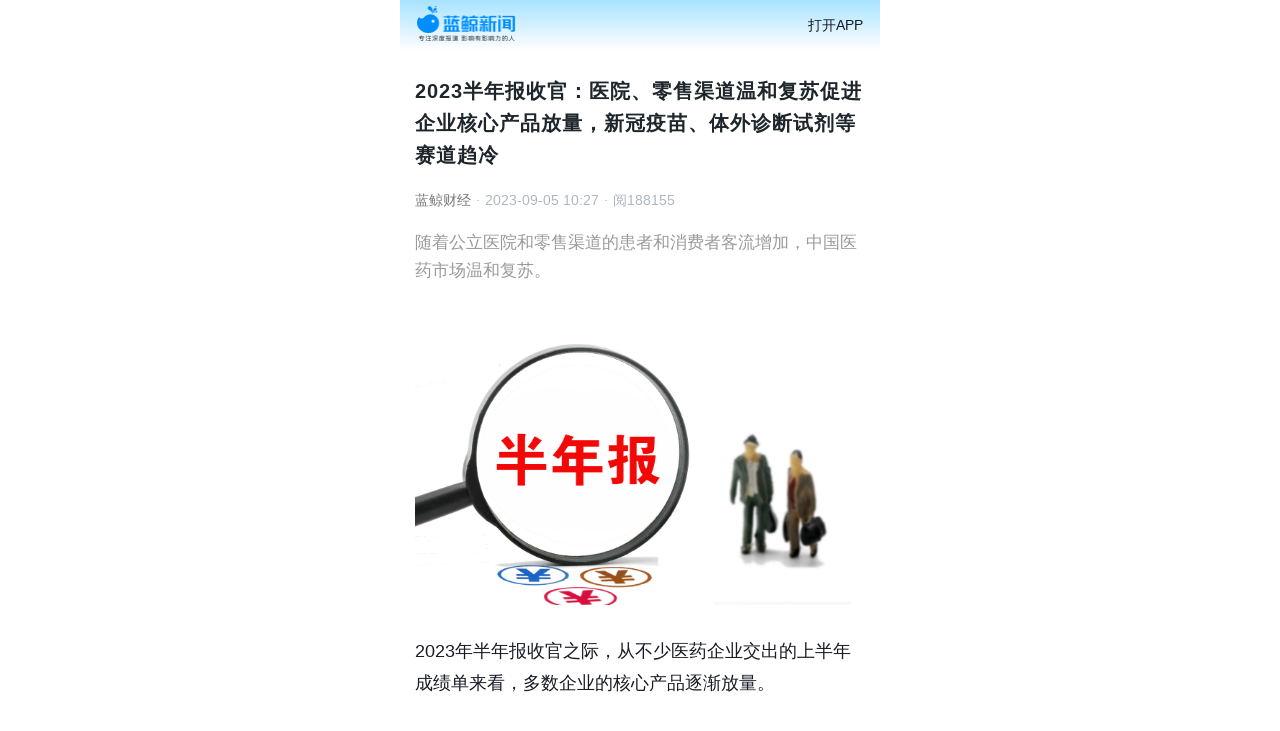

--- FILE ---
content_type: text/html; charset=utf-8
request_url: https://s.lanjinger.com/de/218131
body_size: 1757
content:
<!DOCTYPE html><html lang="zh" class="white"><head><meta charSet="utf-8" data-next-head=""/><meta name="viewport" content="width=device-width,minimum-scale=1,maximum-scale=1,initial-scale=1,user-scalable=no,viewport-fit=cover" data-next-head=""/><meta http-equiv="X-UA-Compatible" content="IE=Edge,chrome=1" data-next-head=""/><meta name="renderer" content="webkit" data-next-head=""/><meta http-equiv="Content-Language" content="zh-cn" data-next-head=""/><meta http-equiv="Content-Type" content="text/html; charset=UTF-8" data-next-head=""/><meta name="force-rendering" content="webkit" data-next-head=""/><meta name="format-detection" content="telephone=no" data-next-head=""/><meta name="theme-color" content="white" data-next-head=""/><meta http-equiv="x-dns-prefetch-control" content="on" data-next-head=""/><title data-next-head="">要闻详情</title><link rel="icon" href="/static/favicon.ico"/><link rel="stylesheet" href="https://file.jingpt.com/wap/css/h5base.min.css"/><link rel="stylesheet" type="text/css" charSet="UTF-8" href="https://file.jingpt.com/wap/css/xgplayer/index.min.css"/><link rel="stylesheet" type="text/css" charSet="UTF-8" href="https://file.jingpt.com/wap/css/react-photo-view/dist/react-photo-view.css"/><link rel="stylesheet" type="text/css" charSet="UTF-8" href="https://file.jingpt.com/wap/css/2025091/global_2025091.css"/><link rel="stylesheet" type="text/css" charSet="UTF-8" href="https://file.jingpt.com/wap/css/2025091/style_2025091.css"/><noscript><strong>很抱歉，当前没有启用javascript，网站无法正常访问。请开启以便继续访问。</strong></noscript><script data-nscript="beforeInteractive">
              var _hmt = _hmt || [];
              (function() {
                var hm = document.createElement("script");
                hm.src = "https://hm.baidu.com/hm.js?77a159417ecd79dd3c022f8cd493436b";
                var s = document.getElementsByTagName("script")[0];
                s.parentNode.insertBefore(hm, s);
              })();

              (function () {
                  var bp = document.createElement('script');
                  var curProtocol = window.location.protocol.split(':')[0];
                  if (curProtocol === 'https') {
                      bp.src = 'https://zz.bdstatic.com/linksubmit/push.js';
                  }
                  else {
                      bp.src = 'http://push.zhanzhang.baidu.com/push.js';
                  }
                  var s = document.getElementsByTagName("script")[0];
                  s.parentNode.insertBefore(bp, s);
              })();
            </script><noscript data-n-css=""></noscript><script defer="" noModule="" src="/_next/static/chunks/polyfills-42372ed130431b0a.js"></script><script src="/_next/static/chunks/webpack-0962b4ba17eb3baf.js" defer=""></script><script src="/_next/static/chunks/framework-bd61ec64032c2de7.js" defer=""></script><script src="/_next/static/chunks/main-d58875de077bd723.js" defer=""></script><script src="/_next/static/chunks/pages/_app-271d9cafed261e45.js" defer=""></script><script src="/_next/static/chunks/8220-8c3b7d4a24781c26.js" defer=""></script><script src="/_next/static/chunks/1040-692d25e3bc8f9adb.js" defer=""></script><script src="/_next/static/chunks/4162-9a6bec91d15df235.js" defer=""></script><script src="/_next/static/chunks/1766-8225c524993b5690.js" defer=""></script><script src="/_next/static/chunks/2148-fd840238ff1b0672.js" defer=""></script><script src="/_next/static/chunks/pages/de/%5Bid%5D-eb289bf81634f6ee.js" defer=""></script><script src="/_next/static/S-A6Hmu3RIE2SYo5PX5BR/_buildManifest.js" defer=""></script><script src="/_next/static/S-A6Hmu3RIE2SYo5PX5BR/_ssgManifest.js" defer=""></script></head><body class="bg-c-0f1214ffffff s-body"><div id="__next"><div class="d-f f-b-c m-w-480 bg-c-171b1fa8e3ff-ffffff share-openapp-wrap"><div class="d-f f-s-c"><div class="f-s-0 w-100p h-100p o-f-c share-openapp-logo"></div></div><div class="d-f f-s-c f-s-14 l-h-142858 c-e1e2e6191c27"><div class="">打开APP</div></div></div><section><div class="b-m-w-15 m-t-10"><div class="f-s-14 l-h-133333 c-b0b6c0"></div></div></section><section class="b-p-w-15 bg-c-171b1fffffff deepnews-content-box"><div class="t-a-c deepnews-content-author"><div class="d-f f-c-c"><div class="bg-c-d13333 deepnews-content-author-animations-item"></div><div class="bg-c-d13333 deepnews-content-author-animations-item"></div><div class="bg-c-d13333 deepnews-content-author-animations-item"></div><div class="bg-c-d13333 deepnews-content-author-animations-item"></div><div class="bg-c-d13333 deepnews-content-author-animations-item"></div></div><div class="d-f f-c-c"><div class="bg-c-d13333 deepnews-content-author-animations-item"></div><div class="bg-c-d13333 deepnews-content-author-animations-item"></div><div class="bg-c-d13333 deepnews-content-author-animations-item"></div><div class="bg-c-d13333 deepnews-content-author-animations-item"></div><div class="bg-c-d13333 deepnews-content-author-animations-item"></div></div></div><div class="f-s-18 l-h-177778 c-ffffff191c27 deepnews-content-report"></div></section></div><script id="__NEXT_DATA__" type="application/json">{"props":{"pageProps":{}},"page":"/de/[id]","query":{},"buildId":"S-A6Hmu3RIE2SYo5PX5BR","nextExport":true,"autoExport":true,"isFallback":false,"scriptLoader":[]}</script></body></html>

--- FILE ---
content_type: text/css
request_url: https://file.jingpt.com/wap/css/2025091/global_2025091.css
body_size: 29676
content:
@charset "UTF-8";
*{-webkit-tap-highlight-color:rgba(0,0,0,0)}
html{font-size:62.5%;-ms-text-size-adjust:100%;-webkit-text-size-adjust:100%;text-size-adjust:100%;-webkit-tap-highlight-color:rgba(0,0,0,0)}
body{font-family:"PingFang SC",-apple-system,BlinkMacSystemFont,"Helvetica Neue",Helvetica,Arial,"Microsoft YaHei","Source Han Sans SC",sans-serif;line-height:1.58824;background-color:#fff;-webkit-tap-highlight-color:rgba(0,0,0,0)}
a{text-decoration:none;-webkit-tap-highlight-color:rgba(0,0,0,0)}
audio{outline:none}
pre{font-family:inherit}
input::-webkit-outer-spin-button, input::-webkit-inner-spin-button {-webkit-appearance:none}
input[type="number"]{-moz-appearance:textfield}

html{
  --openapp-height:5rem
}

.b-static{position:fixed;left:50%;width:100%;max-width:480px;-webkit-transform:translateX(-50%);transform:translateX(-50%)}
.s-body{margin:auto;max-width:480px}
.s-body:after{box-sizing:content-box;padding-bottom:env(safe-area-inset-bottom);height:6.4rem}
.share-list-status{margin-top:2rem}

/*默认背景/头像图*/
.default-avatar{background:url(https://file.jingpt.com/wap/images/default_avatar-830.png) no-repeat center;background-size:cover}
.white .default-avatar{background-image:url(https://file.jingpt.com/wap/images/default_avatar-830.png)}
.default-background{background:url(https://file.jingpt.com/wap/images/default-background-830.png) no-repeat center;background-size:cover}
/*默认背景/头像图*/

/*通用flex布局*/
.d-f{display:-ms-flexbox;display:-webkit-box;display:-webkit-flex;display:flex}
.d-i-f{display:-webkit-box;display:-webkit-inline-flex;display:inline-flex}
.f-w{-webkit-flex-wrap:wrap;-ms-flex-wrap:wrap;flex-wrap:wrap}
.f-b-c{-ms-flex-pack:justify;-webkit-box-pack:justify;-webkit-justify-content:space-between;justify-content:space-between;-ms-flex-align:center;-webkit-box-align:center;-webkit-align-items:center;align-items:center}
.f-b-s{-ms-flex-pack:justify;-webkit-box-pack:justify;-webkit-justify-content:space-between;justify-content:space-between;-ms-flex-align:start;-webkit-box-align:start;-webkit-align-items:flex-start;align-items:flex-start}
.f-e-c{-ms-flex-pack:end;-webkit-box-pack:end;-webkit-justify-content:flex-end;justify-content:flex-end;-ms-flex-align:center;-webkit-box-align:center;-webkit-align-items:center;align-items:center}
.f-c-c{-ms-flex-pack:center;-webkit-box-pack:center;-webkit-justify-content:center;justify-content:center;-ms-flex-align:center;-webkit-box-align:center;-webkit-align-items:center;align-items:center}
.f-s-c{-ms-flex-pack:start;-webkit-box-pack:start;-webkit-justify-content:flex-start;justify-content:flex-start;-ms-flex-align:center;-webkit-box-align:center;-webkit-align-items:center;align-items:center}
.f-s-s{-ms-flex-pack:start;-webkit-box-pack:start;-webkit-justify-content:flex-start;justify-content:flex-start;-ms-flex-align:start;-webkit-box-align:start;-webkit-align-items:flex-start;align-items:flex-start}
.f-b-e{-ms-flex-pack:justify;-webkit-box-pack:justify;-webkit-justify-content:space-between;justify-content:space-between;-ms-flex-align:end;-webkit-box-align:end;-webkit-align-items:flex-end;align-items:flex-end}
.f-content-b{-webkit-align-content:space-between;-ms-flex-line-pack:space-between;align-content:space-between}
.f-d-c{-webkit-flex-direction:column;-ms-flex-direction:column;flex-direction:column}
.f-justify-b{-ms-flex-pack:justify;-webkit-box-pack:justify;-webkit-justify-content:space-between;justify-content:space-between}
.f-s-0{-ms-flex-shrink:0;-webkit-flex-shrink:0;flex-shrink:0}
.f-s-1{-ms-flex-shrink:1;-webkit-flex-shrink:1;flex-shrink:1}
.f-g-1{-ms-flex-grow:1;-webkit-flex-grow:1;flex-grow:1}
.f-1{-ms-flex:1;-webkit-flex:1;flex:1}
/*通用flex布局*/

/* 页面找不到占位符 */
.page-empty{position:absolute;margin:auto;top:0;left:0;bottom:0;right:0}

/*content文本样式*/
/*.content{letter-spacing:0.5px}*/
/*.content a{font-weight:bold;color:#000 !important;border-bottom:1px solid #1a73e8}*/
/*.content img{display:block;margin:1rem auto 2.7rem;max-width:100%;height:auto !important}*/
/*.content ul{color:#000}*/
/*.content li{margin: 1rem 0 2.7rem;list-style-type:disc;list-style-position:inside}*/
/*.content li p{display:inline}*/
/*.content p{margin:1rem 0 2.7rem}*/
/*.content p:last-of-type{margin-bottom:0.8rem}*/
/*.content center{margin:1rem 0 2.7rem}*/
/*.content center:last-of-type{margin-bottom:0.8rem}*/
/*.content h1, .content h2, .content h5{margin:1rem 0 2.7rem}*/
/*.content h3{margin-bottom:2.7rem;color:#A5A2A2;font-weight:normal}*/
/*.content em{font-style:normal}*/
/*.content p + center{margin-top:-1.4rem}*/
/*.content center + h3{margin-top:-1.4rem}*/
/*.content h4{margin-bottom:2.7rem}*/
/*.content blockquote{position:relative;margin:1.2rem 1.2rem 2.7rem}*/
/*.content blockquote p:first-child:before{content:'\20';display:inline-block;vertical-align:middle;margin-right:0.5rem;width:2px;height:0.9em;background-color:#1a73e8;-webkit-transform:translateY(-1px);transform:translateY(-1px)}*/
/*.content .brief{display:none}*/
/*.content table{margin:1rem 0 2.7rem;width:100%;border-collapse:collapse;border:1px solid #A5A2A2;text-align:center;color:#000}*/
/*.content th{padding:0.4rem;background-color:rgba(140,164,179,0.3);border:1px solid #A5A2A2;word-break:break-all}*/
/*.content td{padding:0.4rem;border:1px solid #A5A2A2;word-break:break-all}*/
/*.content .underLine{border-bottom:1px solid #747474}*/
/*.stock-color{color:#000}*/
/*content文本样式*/

/*9图*/
.multigraph-image-list-box{display:table;margin-top:2rem}
.multigraph-image-list{display:inline-block;vertical-align:top;position:relative;margin-bottom:2.18%;margin-right:2.18%;width:31.88%}
.multigraph-image-list:nth-of-type(3n){margin-right:0}
.multigraph-image{position:absolute;top:0;left:0;background-position:center;background-repeat:no-repeat;background-size:cover}
img.multigraph-image-hidden{position:absolute;top:0;left:0;right:0;bottom:0;opacity:0;margin:auto;height:100% !important}
.multigraph-image-list .multigraph-original-image{margin:0;visibility:hidden}

/*各部分样式*/

/*通用样式*/
/*苹果点击闪屏兼容*/
body:before{content:"\20";position:absolute;top:0;left:0;z-index:-1;width:100%;height:100%}
body:after{content:"\20";display:block;width:100%;height:2rem}
/*苹果点击闪屏兼容*/
.d-b{display:block}
.d-i-b{display:inline-block}
.d-n{display:none}
.p-e-n{pointer-events:none}

.v-a-t{vertical-align:top}
.v-a-m{vertical-align:middle}
.v-a-b{vertical-align:bottom}

.f-l{float:left}
.f-r{float:right}

.p-r{position:relative}
.p-a{position:absolute}
.p-f{position:fixed}

.m-c{top:0;right:0;bottom:0;left:0}

.t-0{top:0}
.t-7{top:0.7rem}
.t-10{top:1rem}
.t-50p{top:50%}

.r-0{right:0}
.r-7{right:0.7rem}
.r-13{right:1.3rem}
.r-17{right:1.7rem}

.b-0{bottom:0}
.b-7{bottom:0.7rem}
.b-10{bottom:1rem}
.b-17{bottom:1.7rem}
.b-34{bottom:3.4rem}
.b-42{bottom:4.2rem}

.l-0{left:0}
.l-13{left:1.3rem}
.l-17{left:1.7rem}

.z-i-500{z-index:500}
.z-i-600{z-index:600}
.z-i-1000{z-index:1000}

.m-t--4{margin-top:-0.4rem}
.m-t--16{margin-top:-1.6rem}
.m-t-4{margin-top:0.4rem}
.m-t-7{margin-top:0.7rem}
.m-t-8{margin-top:0.8rem}
.m-t-10{margin-top:1rem}
.m-t-15{margin-top:1.5rem}
.m-t-20{margin-top:2rem}
.m-t-22{margin-top:2.2rem}
.m-t-23{margin-top:2.3rem}
.m-t-40{margin-top:4rem}
.m-t-50{margin-top:5rem}
.m-t-59{margin-top:5.9rem}

.m-r-a{margin-right:auto}
.m-r--10{margin-right:-1rem}
.m-r-5{margin-right:0.5rem}
.m-r-8{margin-right:0.8rem}
.m-r-10{margin-right:1rem}
.m-r-15{margin-right:1.5rem}

.m-b-4{margin-bottom:0.4rem}
.m-b-5{margin-bottom:0.5rem}
.m-b-8{margin-bottom:0.8rem}
.m-b-10{margin-bottom:1rem}
.m-b-11{margin-bottom:1.1rem}
.m-b-12{margin-bottom:1.2rem}
.m-b-14{margin-bottom:1.4rem}
.m-b-15{margin-bottom:1.5rem}
.m-b-17{margin-bottom:1.7rem}
.m-b-20{margin-bottom:2rem}
.m-b-22{margin-bottom:2.2rem}
.m-b-25{margin-bottom:2.5rem}
.m-b-30{margin-bottom:3rem}
.m-b-31{margin-bottom:3.1rem}
.m-b-32{margin-bottom:3.2rem}
.m-b-40{margin-bottom:4rem}

.m-l-a{margin-left:auto}
.m-l-100p{margin-left:100%}
.m-l-10{margin-left:1rem}
.m-l-15{margin-left:1.5rem}
.m-l-13{margin-left:1.3rem}
.m-l-20{margin-left:2rem}
.m-l-30{margin-left:3rem}

.p-t-0{padding-top:0}
.p-t-1{padding-top:0.1rem}
.p-t-5{padding-top:0.5rem}
.p-t-6{padding-top:0.6rem}
.p-t-8{padding-top:0.8rem}
.p-t-10{padding-top:1rem}
.p-t-16{padding-top:1.6rem}
.p-t-18{padding-top:1.8rem}
.p-t-19{padding-top:1.9rem}
.p-t-20{padding-top:2rem}
.p-t-30{padding-top:3rem}
.p-t-38{padding-top:3.8rem}
.f-c-p-t-29:first-child{padding-top:2.9rem}

.p-r-2{padding-right:0.2rem}
.p-r-4{padding-right:0.4rem}
.p-r-5{padding-right:0.5rem}
.p-r-6{padding-right:0.6rem}
.p-r-10{padding-right:1rem}
.p-r-13{padding-right:1.3rem}
.p-r-16{padding-right:1.6rem}
.p-r-25{padding-right:2.5rem}

.p-b-0{padding-bottom:0}
.p-b-1{padding-bottom:0.1rem}
.p-b-5{padding-bottom:0.5rem}
.p-b-6{padding-bottom:0.6rem}
.p-b-8{padding-bottom:0.8rem}
.p-b-10{padding-bottom:1rem}
.p-b-16{padding-bottom:1.6rem}
.p-b-40{padding-bottom:4rem}

.p-l-0{padding-left:0}
.p-l-4{padding-left:0.4rem}
.p-l-5{padding-left:0.5rem}
.p-l-6{padding-left:0.6rem}
.p-l-9{padding-left:0.9rem}
.p-l-10{padding-left:1rem}
.p-l-13{padding-left:1.3rem}
.p-l-16{padding-left:1.6rem}
.p-l-25{padding-left:2.5rem}

.b-m-w-14{margin-left:14px;margin-right:14px}
.b-p-w-14{padding-left:14px;padding-right:14px}
.b-m-w-15{margin-left:15px;margin-right:15px}
.b-p-w-15{padding-left:15px;padding-right:15px}
.b-m-w-16{margin-left:16px;margin-right:16px}
.b-p-w-16{padding-left:16px;padding-right:16px}
.b-m-w-20{margin-left:20px;margin-right:20px}
.b-p-w-20{padding-left:20px;padding-right:20px}

.w-100p{width:100%}
.w-0{width:0}
.w-2{width:0.2rem}
.w-30{width:3rem}
.w-40{width:4rem}
.w-47{width:4.7rem}
.w-48{width:4.8rem}
.w-53{width:5.3rem}
.w-100{width:10rem}
.m-w-480{max-width:480px}

.h-100p{height:100%}
.h-0{height:0}
.h-10{height:1rem}
.h-14{height:1.4rem}
.h-23{height:2.3rem}
.h-32{height:3.2rem}
.h-47{height:4.7rem}
.h-80{height:8rem}
.m-h-44{max-height:4.4rem}
.mi-h-16{min-height:1.6rem}

.o-h{overflow:hidden}
.o-a{overflow:auto}

.f-s-9{font-size:0.9rem}
.f-s-10{font-size:1rem}
.f-s-11{font-size:1.1rem}
.f-s-12{font-size:1.2rem}
.f-s-13{font-size:1.3rem}
.f-s-14{font-size:1.4rem}
.f-s-15{font-size:1.5rem}
.f-s-16{font-size:1.6rem}
.f-s-17{font-size:1.7rem}
.f-s-18{font-size:1.8rem}
.f-s-19{font-size:1.9rem}
.f-s-20{font-size:2rem}
.f-s-22{font-size:2.2rem}
.f-s-24{font-size:2.4rem}
.f-s-26{font-size:2.6rem}
.f-s-28{font-size:2.8rem}
.f-s-32{font-size:3.2rem}
.f-w-b{font-weight:bold}
.f-w-b500{font-weight:bold;font-weight:500}
.f-w-b600{font-weight:bold;font-weight:600}

.f-f-D{font-family:"DINCond"}

.l-h-1{line-height:1}
.l-h-11{line-height:1.1}
.l-h-114286{line-height:1.14286}
.l-h-115385{line-height:1.15385}
.l-h-116667{line-height:1.16667}
.l-h-12{line-height:1.2}
.l-h-123077{line-height:1.23077}
.l-h-125{line-height:1.25}
.l-h-126667{line-height:1.26667}
.l-h-127273{line-height:1.27273}
.l-h-128571{line-height:1.28571}
.l-h-13{line-height:1.3}
.l-h-131579{line-height:1.31579}
.l-h-133333{line-height:1.33333}
.l-h-1375{line-height:1.375}
.l-h-138462{line-height:1.38462}
.l-h-14{line-height:1.4}
.l-h-141176{line-height:1.41176}
.l-h-141667{line-height:1.41667}
.l-h-142858{line-height:1.42858}
.l-h-144444{line-height:1.44444}
.l-h-145454{line-height:1.454545}
.l-h-146667{line-height:1.46667}
.l-h-15{line-height:1.5}
.l-h-152941{line-height:1.52941}
.l-h-153846{line-height:1.53846}
.l-h-157143{line-height:1.57143}
.l-h-158824{line-height:1.58824}
.l-h-16{line-height:1.6}
.l-h-161538{line-height:1.61538}
.l-h-163636{line-height:1.63636}
.l-h-166667{line-height:1.66667}
.l-h-167406{line-height:1.64706}
.l-h-169231{line-height:1.69231}
.l-h-17{line-height:1.7}
.l-h-175{line-height:1.75}
.l-h-177778{line-height:1.77778}
.l-h-2{line-height:2}

.t-a-j{text-align:justify}
.t-a-l{text-align:left}
.t-a-r{text-align:right}
.t-a-c{text-align:center}

/* 黑白模式 */
/*通用*/
.c-000{color:#000}
.c-191c27{color:#191c27}
.c-192035{color:#192035}
.c-333{color:#333}
.c-414141{color:#414141}
.c-565f71{color:#565f71}
.c-5a5a5a{color:#5a5a5a}
.c-646566{color:#646566}
.c-787878{color:#787878}
.c-9395a2{color:#9395a2}
.c-9a9a9a{color:#9a9a9a}
.c-9ea5bb{color:#9ea5bb}
.c-a6a6a6{color:#a6a6a6}
.c-afb0b3{color:#afb0b3}
.c-b0b6c0{color:#b0b6c0}
.c-c7c8d9{color:#c7c8d9}
.c-f5f6fa{color:#f5f6fa}
.c-878f9d{color:#878f9d}
.c-f4d49c{color:#f4d49c}
.c-fff{color:#fff}
.c-4f62ff{color:#4f62ff}
.c-1561f5{color:#1561f5}
.c-1a8cff{color:#1a8cff}
.c-d95757{color:#d95757}
.c-cb6efa{color:#cb63fa}
.c-fd4444{color:#fd4444}
.c-191c27-30{color:rgba(25,28,39,0.3)}
/*通用*/

.c-ffffff191c27{color:#fff}
.c-ffffff646566{color:#fff}
.c-fff333{color:#fff}
.c-ffffff202b45{color:#fff}
.c-ffffff1e252b{color:#fff}
.c-ffffff0a0b10{color:#fff}
.c-ffffff333333{color:#fff}
.c-ffffff9ea5bb{color:#fff}
.c-ffffff9395a2{color:#fff}
.c-ffffff1561f5{color:#fff}
.c-ffffff5a6073{color:#fff}
.c-e6eaf20e131b{color:#e6eaf2}
.c-e1e2e6191c27{color:#e1e2e6}
.c-d6d6e0333{color:#d6d6e0}
.c-c7c8d91561f5{color:#c7c8d9}
.c-c7c8d9646566{color:#c7c8d9}
.c-c7c8d99ea5bb{color:#c7c8d9}
.c-c8c9da878f9d{color:#c8c9da}
.c-c8c9da646566{color:#c8c9da}
.c-afb0b3646566{color:#afb0b3}
.c-afb0b39395a2{color:#afb0b3}
.c-afb0b37e88a0{color:#afb0b3}
.c-afb0b3191c27{color:#afb0b3}
.c-afb0b3abafb8{color:#afb0b3}
.c-afb0b39ea5bb{color:#afb0b3}
.c-afb0b3ffffff{color:#afb0b3}
.c-afb0b35a6073{color:#afb0b3}
.c-afb0b31561f5{color:#afb0b3}
.c-969799191c27{color:#969799}
.c-9697995a6073{color:#969799}
.c-9697991561f5{color:#969799}
.c-969799646566{color:#969799}
.c-969799878f9d{color:#969799}
.c-7d7e809395a2{color:#7d7e80}
.c-798398b8b8b8{color:#798398}
.c-798398abafb8{color:#798398}
.c-798398000{color:#798398}
.c-737580c7c8d9{color:#737580}
.c-6f71885a6073{color:#6f7188}
.c-6465669395a2{color:#646566}
.c-6465669ea5bb{color:#646566}
.c-646566191c27{color:#646566}
.c-646566ffffff{color:#646566}
.c-2c38401561f5{color:#2c3840}
.c-171b1fffffff{color:#171b1f}
.c-f29130cca166{color:#f29130}
.c-f4d49cdcab6e{color:#f4d49c}
.c-e64545cca166{color:#e64545}
.c-d95757fd4444{color:#d95757}
.c-d95757cca166{color:#d95757}
.c-4f62ff1561f5{color:#4f62ff}
.c-4f62ffcca166{color:#4f62ff}
.c-4f62ff0381ff{color:#4f62ff}
.c-4f62ffffffff{color:#4f62ff}
.c-c8c9da565f71{color:#c8c9da}
.c-565f719ea5bb{color:#565f71}

.white .c-ffffff191c27{color:#191c27}
.white .c-ffffff646566{color:#646566}
.white .c-fff333{color:#333}
.white .c-ffffff202b45{color:#202b45}
.white .c-ffffff1e252b{color:#1e252b}
.white .c-ffffff0a0b10{color:#0a0b10}
.white .c-ffffff333333{color:#333}
.white .c-ffffff9ea5bb{color:#9ea5bb}
.white .c-ffffff9395a2{color:#9395a2}
.white .c-ffffff1561f5{color:#1561f5}
.white .c-ffffff5a6073{color:#5a6073}
.white .c-e6eaf20e131b{color:#0e131b}
.white .c-e1e2e6191c27{color:#191c27}
.white .c-d6d6e0333{color:#333}
.white .c-c7c8d91561f5{color:#1561f5}
.white .c-c7c8d9646566{color:#646566}
.white .c-c7c8d99ea5bb{color:#9ea5bb}
.white .c-c8c9da878f9d{color:#878f9d}
.white .c-c8c9da646566{color:#646566}
.white .c-afb0b3646566{color:#646566}
.white .c-afb0b39395a2{color:#9395a2}
.white .c-afb0b37e88a0{color:#7e88a0}
.white .c-afb0b3191c27{color:#191c27}
.white .c-afb0b3abafb8{color:#abafb8}
.white .c-afb0b39ea5bb{color:#9ea5bb}
.white .c-afb0b3ffffff{color:#fff}
.white .c-afb0b35a6073{color:#5a6073}
.white .c-afb0b31561f5{color:#1561f5}
.white .c-969799191c27{color:#191c27}
.white .c-9697995a6073{color:#5a6073}
.white .c-9697991561f5{color:#1561f5}
.white .c-969799646566{color:#646566}
.white .c-969799878f9d{color:#878f9d}
.white .c-7d7e809395a2{color:#9395a2}
.white .c-798398b8b8b8{color:#b8b8b8}
.white .c-798398abafb8{color:#abafb8}
.white .c-798398000{color:#000}
.white .c-737580c7c8d9{color:#c7c8d9}
.white .c-6f71885a6073{color:#5a6073}
.white .c-6465669395a2{color:#9395a2}
.white .c-6465669ea5bb{color:#9ea5bb}
.white .c-646566191c27{color:#191c27}
.white .c-646566ffffff{color:#fff}
.white .c-2c38401561f5{color:#1561f5}
.white .c-171b1fffffff{color:#fff}

.white .c-f29130cca166{color:#cca166}
.white .c-f4d49cdcab6e{color:#dcab6e}
.white .c-e64545cca166{color:#cca166}
.white .c-d95757fd4444{color:#fd4444}
.white .c-d95757cca166{color:#cca166}
.white .c-4f62ff1561f5{color:#1561f5}
.white .c-4f62ffcca166{color:#cca166}
.white .c-4f62ff0381ff{color:#0381ff}
.white .c-4f62ffffffff{color:#fff}
.white .c-c8c9da565f71{color:#565f71}
.white .c-565f719ea5bb{color:#9ea5bb}

.l-s-046{letter-spacing:0.46px}

/* 黑白模式 */
/*通用*/
.bg-c-fff{background-color:#fff}
.bg-c-f4f7ff{background-color:#f4f7ff}
.bg-c-f8fafd{background-color:#f8fafd}
.bg-c-f1f6ff{background-color:#f1f6ff}
.bg-c-d8d8d8-40{background-color:rgb(216, 216, 216, 0.4)}
.bg-c-000-30{background-color:rgba(0,0,0,0.3)}
.bg-c-000-50{background-color:rgba(0,0,0,0.5)}
.bg-c-000-78{background-color:rgba(0,0,0,0.78)}
.bg-c-000{background-color:#000}
.bg-c-0f1214-70{background-color:rgba(15,18,20,0.7)}
.bg-c-1e252b{background-color:#1e252b}
.bg-c-565f71{background-color:#565f71}
.bg-c-1e252b-60{background-color:rgba(30,37,43,0.6)}
.bg-c-5e5e69{background-color:#5e5e69}
.bg-c-ff0027{background-color:#ff0027}
.bg-c-d95757{background-color:#d95757}
.bg-c-d13333{background-color:#d13333} /*未使用 加载动画用*/
.bg-c-4f62ff{background-color:#4f62ff}
.bg-c-1561f5{background-color:#1561f5}
.bg-c-1a8cff{background-color:#1a8cff}
.bg-c-1a8cff-10{background-color:rgba(26,140,255,0.1)}
.bg-c-000000-000000{background-image:linear-gradient(-180deg, rgba(0,0,0,0) 0%, #000 100%)}
.bg-c-32b4ff-2953ff{background-image:linear-gradient(-180deg, #32b4ff 0%, #2953ff 100%)}
.bg-c-339aff-84bfff{background-image:linear-gradient(90deg, #339AFF 0%, #84BFFF 100%)}
.bg-c-84bfff-339aff{background-image:linear-gradient(90deg, #84BFFF 0%, #339AFF 100%)}
.bg-c-cb8839-f0d5af{background-image:linear-gradient(90deg, #cb8839 0%, #f0d5af 100%)}
.bg-c-329cff-2b73ff{background-image:linear-gradient(180deg, #329cff 0%, #2b73ff 100%)}
.bg-c-t{background-color:transparent}
/*通用*/

.bg-c-5e5e69aaaaaa{background-color:#5e5e69}
.bg-c-5e5e699ea5bb{background-color:#5e5e69}
.bg-c-2c3840aaaaaa{background-color:#2c3840}
.bg-c-2c38409ea5bb-20{background-color:#2c3840}
.bg-c-203051f1f6ff{background-color:#203051}
.bg-c-171b1fa8e3ff-ffffff{background-color:#171b1f;background-image:none}
.bg-c-171b1fa8e3ff-e4f6ff{background-color:#171b1f;background-image:none}
.bg-c-171b1ff8fafd{background-color:#171b1f}
.bg-c-171b1fffffff{background-color:#171b1f}
.bg-c-171b1f1561f5{background-color:#171b1f}
.bg-c-171b1f0f1214{background-color:#171b1f}
.bg-c-171b1ft{background-color:#171b1f}
.bg-c-192035ffffff{background-color:#192035}
.bg-c-192035f8fafd{background-color:#192035}
.bg-c-1e2226f0f2f5{background-color:#1e2226}
.bg-c-1e252bffffff{background-color:#1e252b}
.bg-c-1e252be9f3ff{background-color:#1e252b}
.bg-c-1e252bf8fafd{background-color:#1e252b}
.bg-c-1e252b9ea5bb{background-color:#1e252b}
.bg-c-1e252bf1f6ff{background-color:#1e252b}
.bg-c-0f1214-171b1fffffff{background-color:transparent;background-image:-webkit-linear-gradient(-90deg, #0f1214 0%, #171b1f 100%);background-image:linear-gradient(0deg, #0f1214 0%, #171b1f 100%)}
.bg-c-0f1214ffffff{background-color:#0f1214}
.bg-c-0f1214f8fafd{background-color:#0f1214}
.bg-c-171b1f-0f1214ebf1ff{background-color:transparent;background-image:-webkit-linear-gradient(0deg, #171b1f 0%, #0f1214 100%);background-image:linear-gradient(-270deg, #171b1f 0%, #0f1214 100%)}
.bg-c-f29130b37000-ffdea8{background-color:#f29130;background-image:none}
.bg-c-f29130cca166{background-color:#f29130}
.bg-c-342327f2f0ed{background-color:#342327}
.bg-c-d95757cca166{background-color:#d95757}
.bg-c-d95757339aff-84bfff{background-color:#d95757;background-image:none}
.bg-c-d95757ff75b0-fd4444{background-color:#d95757;background-image:none}
.bg-c-d957572953ff{background-color:#d95757}
.bg-c-e64545t{background-color:#e64545}
.bg-c-e64545cca166{background-color:#e64545}
.bg-c-4f62ff339aff-84bfff{background-color:#4f62ff;background-image:none}
.bg-c-4f62ff-20c0deff{background-color:rgba(79, 98, 255, 0.2)}
.bg-c-4f62ff2953ff{background-color:#4f62ff}
.bg-c-6776df-4f62ff39aff-84bfff{background-image:-webkit-linear-gradient(45deg, #6776df 0%, #4f62ff 100%);background-image:linear-gradient(135deg, #6776df 0%, #4f62ff 100%)}
.bg-c-7e9acb-13294abfdfff-70a8e5{background-image:-webkit-linear-gradient(354deg, #7e9acb 0%, #13294a 100%);background-image:linear-gradient(-264deg, #7e9acb 0%, #13294a 100%)}
.bg-c-1c288c1561f5{background-color:#1c288c}
.bg-c-1c288c39aff-84bfff{background-color:#1c288c;background-image:none}
.bg-c-t192035-50{background-color:transparent}
.bg-c-tf8fafd{background-color:transparent}
.bg-c-tebf1ff{background-color:transparent}
.bg-c-tf1f6ff{background-color:transparent}
.bg-c-203051f5f6fa{background-color:#203051}
.bg-c-84bfff-0-339aff{background-image:-webkit-linear-gradient(270deg, rgba(0,0,0,0) 0%, rgba(0,0,0,0) 50%, #339AFF 50%, rgba(132,191,255,0) 100%);background-image:linear-gradient(180deg, rgba(0,0,0,0) 0%, rgba(0,0,0,0) 50%, #339AFF 50%, rgba(132,191,255,0) 100%)}

.white.bg-c-0f1214ffffff{background-color:#fff}
.white .bg-c-5e5e69aaaaaa{background-color:#aaa}
.white .bg-c-5e5e699ea5bb{background-color:#9ea5bb}
.white .bg-c-2c3840aaaaaa{background-color:#aaa}
.white .bg-c-2c38409ea5bb-20{background-color:rgba(158,165,187,0.2)}
.white .bg-c-203051f1f6ff{background-color:#f1f6ff}
.white .bg-c-171b1fa8e3ff-ffffff{background-color:transparent;background-image:-webkit-linear-gradient(270deg, #a8e3ff 0%, #fff 100%);background-image:linear-gradient(180deg, #a8e3ff 0%, #fff 100%)}
.white .bg-c-171b1fa8e3ff-e4f6ff{background-color:transparent;background-image:-webkit-linear-gradient(270deg, #a8e3ff 0%, #e4f6ff 100%);background-image:linear-gradient(180deg, #a8e3ff 0%, #e4f6ff 100%)}
.white .bg-c-171b1ff8fafd{background-color:#f8fafd}
.white .bg-c-171b1fffffff{background-color:#fff}
.white .bg-c-171b1f1561f5{background-color:#1561f5}
.white .bg-c-171b1f0f1214{background-color:#0f1214}
.white .bg-c-171b1ft{background-color:transparent}
.white .bg-c-192035ffffff{background-color:#fff}
.white .bg-c-192035f8fafd{background-color:#f8fafd}
.white .bg-c-1e2226f0f2f5{background-color:#f0f2f5}
.white .bg-c-1e252bffffff{background-color:#fff}
.white .bg-c-1e252be9f3ff{background-color:#e9f3ff}
.white .bg-c-1e252bf8fafd{background-color:#f8fafd}
.white .bg-c-1e252b9ea5bb{background-color:#9ea5bb}
.white .bg-c-1e252bf1f6ff{background-color:#f1f6ff}
.white .bg-c-0f1214-171b1fffffff{background-color:#fff;background-image:none}
.white .bg-c-0f1214ffffff{background-color:#fff}
.white .bg-c-0f1214f8fafd{background-color:#f8fafd}
.bg-c-171b1f-0f1214ebf1ff{background-color:#ebf1ff;background-image:none}
.white .bg-c-f29130b37000-ffdea8{background-color:transparent;background-image:-webkit-linear-gradient(0deg, #b37000 0%, #ffdea8 100%);background-image:linear-gradient(90deg, #b37000 0%, #ffdea8 100%)}
.white .bg-c-f29130cca166{background-color:#cca166}
.white .bg-c-342327f2f0ed{background-color:#f2f0ed}
.white .bg-c-d95757cca166{background-color:#cca166}
.white .bg-c-d95757339aff-84bfff{background-color:transparent;background-image:-webkit-linear-gradient(0deg, #339aff 0%, #84bfff 100%);background-image:linear-gradient(90deg, #339aff 0%, #84bfff 100%)}
.white .bg-c-d95757ff75b0-fd4444{background-color:transparent;background-image:-webkit-linear-gradient(0deg, #ff75b0 0%, #fd4444 100%);background-image:linear-gradient(90deg, #ff75b0 0%, #fd4444 100%)}
.white .bg-c-d957572953ff{background-color:#2953ff}
.white .bg-c-e64545t{background-color:transparent}
.white .bg-c-e64545cca166{background-color:#cca166}
.white .bg-c-4f62ff339aff-84bfff{background-color:transparent;background-image:-webkit-linear-gradient(0deg, #339aff 0%, #84bfff 100%);background-image:linear-gradient(90deg, #339aff 0%, #84bfff 100%)}
.white .bg-c-4f62ff-20c0deff{background-color:#c0deff}
.white .bg-c-4f62ff2953ff{background-color:#2953ff}
.white .bg-c-6776df-4f62ff39aff-84bfff{background-image:-webkit-linear-gradient(0deg, #339aff 0%, #84bfff 100%);background-image:linear-gradient(90deg, #339aff 0%, #84bfff 100%)}
.white .bg-c-7e9acb-13294abfdfff-70a8e5{background-image:-webkit-linear-gradient(-1deg, #bfdfff 0%, #70a8e5 45%);background-image:linear-gradient(89deg, #bfdfff 0%, #70a8e5 45%)}
.white .bg-c-1c288c1561f5{background-color:#1561f5}
.white .bg-c-1c288c39aff-84bfff{background-color:transparent;background-image:-webkit-linear-gradient(0deg, #339aff 0%, #84bfff 100%);background-image:linear-gradient(90deg, #339aff 0%, #84bfff 100%)}
.white .bg-c-t192035-50{background-color:rgba(25,32,53,0.5)}
.white .bg-c-tf8fafd{background-color:#f8fafd}
.white .bg-c-tebf1ff{background-color:#ebf1ff}
.white .bg-c-tf1f6ff{background-color:#f1f6ff}
.white .bg-c-203051f5f6fa{background-color:#f5f6fa}
/*独有*/
.bg-c-ff75b0-fd4444{background-image:-webkit-linear-gradient(0, #ff75b0 0%, #fd4444 100%);background-image:linear-gradient(90deg, #ff75b0 0%, #fd4444 100%)}
.bg-c-cb8839-f0d5af{background-image:-webkit-linear-gradient(0, #cb8839 0%, #f0d5af 100%);background-image:linear-gradient(90deg, #cb8839 0%, #f0d5af 100%)}
.bg-c-339aff-84bfff{background-image:-webkit-linear-gradient(0, #339aff 0%, #84bfff 100%);background-image:linear-gradient(90deg, #339aff 0%, #84bfff 100%)}
/*独有*/

.b-w-0{border-width:0}
.b-w-1{border-width:1px}
.b-w-05{border-width:1px;border-width:0.5px}
.b-s-s{border-style:solid}
.f-c-b-t-w-1:first-child{border-top-width:1px}
.f-c-b-t-s-s:first-child{border-top-style:solid}

/* 黑白模式 */
/*通用*/
.b-c-5e5e69{border-color:#5e5e69}
.b-c-f4d49c{border-color:#f4d49c}
.b-c-fff{border-color:#fff}
.b-c-f4f6f8{border-color:#f4f6f8}
.b-c-f5f5f5{border-color:#f5f5f5}
.b-c-f8fafd{border-color:#f8fafd}
.b-c-e8e8f3{border-color:#e8e8f3}
.b-c-1a73e8{border-color:#1a73e8}
.b-c-1a8cff{border-color:#1a8cff}
.b-c-1561f5{border-color:#1561f5}
.b-c-aebfc8{border-color:#aebfc8}
.b-c-cb6efa{border-color:#cb6efa}
.b-c-c8c9da{border-color:#c8c9da}
.b-c-b7dbff{border-color:#b7dbff}
/*通用*/

.b-c-1e252be8e8f3{border-color:#1e252b}
.b-c-1e252bt{border-color:#1e252b}
.b-c-1e252bffffff{border-color:#1e252b}
.b-c-2c3840t{border-color:#2c3840}
.b-c-2c38401561f5{border-color:#2c3840}
.b-c-2c3840e8e8f3{border-color:#2c3840}
.b-c-2e353ee5e5e5{border-color:#2e353e}
.b-c-0f1214f8fafd{border-color:#0f1214}
.b-c-0f1214f1f1fb{border-color:#0f1214}
.b-c-f291305e5e69{border-color:#f29130}
.b-c-d957575e5e69{border-color:#d95757}
.b-c-1a73e8ffffff{border-color:#1a73e8}
.b-c-11141cf5f6fa{border-color:#11141c}
.b-c-798398abafb8{border-color:#798398}
.f-c-b-c-272f36e1e4e9:first-child{border-top-color:#272f36}

.white .b-c-1e252be8e8f3{border-color:#e8e8f3}
.white .b-c-1e252bt{border-color:transparent}
.white .b-c-1e252bffffff{border-color:#fff}
.white .b-c-2c3840t{border-color:transparent}
.white .b-c-2c38401561f5{border-color:#1561f5}
.white .b-c-2c3840e8e8f3{border-color:#e8e8f3}
.white .b-c-2e353ee5e5e5{border-color:#e5e5e5}
.white .b-c-0f1214f8fafd{border-color:#f8fafd}
.white .b-c-0f1214f1f1fb{border-color:#f1f1fb}
.white .b-c-f291305e5e69{border-color:#5e5e69}
.white .b-c-d957575e5e69{border-color:#5e5e69}
.white .b-c-1a73e8ffffff{border-color:#fff}
.white .b-c-11141cf5f6fa{border-color:#f5f6fa}
.white .b-c-798398abafb8{border-color:#abafb8}
.white .f-c-b-c-272f36e1e4e9:first-child{border-top-color:#e1e4e9}

/* 黑白模式 */
/*通用*/
.f-fff{fill:#fff}
.f-f0f0f5{fill:#F0F0F5}
.f-f4d49c{fill:#f4d49c}
.f-9ea5bb{fill:#9ea5bb}
.f-cca166{fill:#cca166}
/*通用*/

.f-afb0b39ea5bb{fill:#afb0b3}
.f-7d7e80c7c8d9{fill:#7d7e80}
.f-0f1214ffffff{fill:#0f1214}
.f-2c3840f4d49c{fill:#2c3840}
.f-tffffff{fill:transparent}
.f-ffffff0f1214{fill:#fff}
.f-646566339aff{fill:#646566}
.f-d95757ff75b0-fd4444{fill:#d95757}
.f-5b5c5f6e6f6f{fill:#5b5c5f}
.f-798398999a9d{fill:#798398}
.f-798398666{fill:#798398}

.white .f-afb0b39ea5bb{fill:#9ea5bb}
.white .f-7d7e80c7c8d9{fill:#c7c8d9}
.white .f-0f1214ffffff{fill:#fff}
.white .f-2c3840f4d49c{fill:#f4d49c}
.white .f-tffffff{fill:#fff}
.white .f-ffffff0f1214{fill:#0f1214}
.white .f-646566339aff{fill:#339aff}
.white .f-d95757ff75b0-fd4444{fill:url(#linearGradient-1)}
.white .f-5b5c5f6e6f6f{fill:#6e6f6f}
.white .f-798398999a9d{fill:#999a9d}
.white .f-798398666{fill:#666}

/* 黑白模式 */
.s-afb0b39ea5bb{stroke:#afb0b3}
.s-7d7e80c7c8d9{stroke:#7d7e80}
.s-c7c8d9ffffff{stroke:#c7c8d9}

.white .s-afb0b39ea5bb{stroke:#9ea5bb}
.white .s-7d7e80c7c8d9{stroke:#c7c8d9}
.white .s-c7c8d9ffffff{stroke:#fff}

.b-r-3{border-radius:0.3rem}
.b-r-4{border-radius:0.4rem}
.b-r-5{border-radius:0.5rem}
.b-r-6{border-radius:0.6rem}
.b-r-8{border-radius:0.8rem}
.b-r-50p{border-radius:50%}
.b-r-999px{border-radius:999px}
.b-t-l-r-16{border-top-left-radius:1.6rem}
.b-t-r-r-16{border-top-right-radius:1.6rem}

.o-n{outline:none}

.c-p{cursor:pointer}

.t-ty--50p{transform:translateY(-50%)}

.w-s-n{white-space:nowrap}
.t-o-el{text-overflow:ellipsis}

.w-b-a{word-wrap:break-word;word-break:break-all}

.t-s-91667{-webkit-transform:scale(0.91667);transform:scale(0.91667)}
.t-s-83333{-webkit-transform:scale(0.83333);transform:scale(0.83333)}
.t-o-l{-webkit-transform-origin:left;transform-origin:left}
.t-o-r{-webkit-transform-origin:right;transform-origin:right}
.t-o-c-b{-webkit-transform-origin:center bottom;transform-origin:center bottom}

.t-o-e{text-overflow:ellipsis;display:-webkit-box;-webkit-box-orient:vertical;box-orient:vertical}
.l-c-1{-webkit-line-clamp:1;line-clamp:1}
.l-c-2{-webkit-line-clamp:2;line-clamp:2}
.l-c-3{-webkit-line-clamp:3;line-clamp:3}
.l-c-4{-webkit-line-clamp:4;line-clamp:4}
.l-c-5{-webkit-line-clamp:5;line-clamp:5}

.o-f-c{-wekbit-object-fit:cover;object-fit:cover}

--- FILE ---
content_type: text/css
request_url: https://file.jingpt.com/wap/css/2025091/style_2025091.css
body_size: 42246
content:
@charset "UTF-8";
/*打开APP条幅 OpenApp*/
.share-openapp-wrap{position:fixed;top:0;left:50%;right:0;width:100%;height:var(--openapp-height);padding:1.1rem 1.7rem;z-index:2000;-webkit-transform:translateX(-50%);transform:translateX(-50%)}
.share-openapp-wrap + div{margin-top:var(--openapp-height)}
.share-openapp-wrap + section{margin-top:var(--openapp-height)}
.share-openapp-logo{margin-top:-0.2rem;width:9.9rem;height:3.7rem;background-image:url(https://file.jingpt.com/wap/images/logo-banner-830.png);background-repeat:no-repeat;background-position:center;background-size:100%}
.share-openapp-logout{margin-left:0.8rem;padding-left:0.8rem;border-left-width:1px;border-left-style:solid}
.share-openapp-button-box{width:8rem}
/*打开APP条幅*/

.action-icon{width:1.8rem;height:1.8rem}
.article-bottom-action{margin-top:1.4rem}

/*语音 AudioPlayer*/
.audio-player-wrapper{padding-top:0.6rem}
.audio-player-box{position:relative;background-color:#F5F7FA;border-radius:4px}
.audio-player-box::before{position:absolute;top:-0.6rem;left:1.1rem;content:'';width:0;height:0;border-bottom:0.6rem solid #F5F7FA;border-right:0.5rem solid transparent;border-left:0.5rem solid transparent}
.white .audio-player-box{padding:1.2rem 1rem}
.audio-player-audio{width:0;height:0;visibility:hidden}
.audio-player-audio-current{width:0;height:0;visibility:hidden}
.audio-player-button{margin-right:1.2rem;width:2.8rem;height:2.8rem;border-radius:50%;background:linear-gradient(#9CCCFF,#52A8FF)}
.audio-player-progress-box{height:4rem}
.audio-player-progress{position:absolute;top:50%;left:0;right:0;height:2px;border-radius:1px;-webkit-transform:translateY(-50%);transform:translateY(-50%);background-color:#E8E8F3}
.audio-player-progress-current{position:absolute;top:0;left:0;bottom:0;background-color:#8AC3FF}
.audio-player-progress-button{position:absolute;top:50%;left:0;width:7rem;height:1.6rem;border-radius:8px;-webkit-transform:translate(0, -50%);transform:translate(0, -50%);background-color:#8AC3FF}
.audio-player-time{position:absolute;top:50%;letter-spacing:-0.3px;-webkit-transform:translateY(-50%) scale(0.83333);transform:translateY(-50%) scale(0.83333)}
.audio-player-time-current{left:0.7rem}
.audio-player-time-duration{right:0.7rem}
.audio-player-time-remain{right:0;display:none}
.audio-player-time-line{position:absolute;left:50%;top:50%;-webkit-transform:translate(-50%,-50%) scale(0.83333);transform:translate(-50%,-50%) scale(0.83333)}
.audio-player-audio-pause{position:absolute;top:50%;left:50%;width:0;height:0;border-top:0.6rem solid transparent;border-bottom:0.6rem solid transparent;border-left:1rem solid #fff;-webkit-transform:translate(-33%, -50%);transform:translate(-33%, -50%)}
.audio-player-audio-playing{position:absolute;top:50%;left:50%;width:34.0909%;height:43.18181%;-webkit-transform:translate(-50%, -50%);transform:translate(-50%, -50%)}
.audio-player-audio-playing:before,
.audio-player-audio-playing:after{content:"\20";position:absolute;top:50%;width:4px;height:100%;max-height:16px;background-color:#fff;-webkit-transform:translateY(-50%);transform:translateY(-50%)}
.audio-player-audio-playing:before{left:6.66667%;width:0.3rem}
.audio-player-audio-playing:after{right:6.66667%;width:0.3rem}
.audio-player-audio-waiting{position:absolute;top:50%;left:50%;width:34.0909%;height:43.18181%;background-position:center;background-repeat:no-repeat;background-size:contain;background-image:url(https://file.jingpt.com/wap/images/loading.gif);-webkit-transform:translate(-50%, -50%);transform:translate(-50%, -50%)}
/*语音*/

/*头像 Avatar*/
.person-top-basic-box{margin-bottom:1.6rem}
.person-top-avatar-box{width:6.4rem;height:6.4rem;border-radius:50%}
.person-top-avatar-small-box{width:3.6rem;height:3.6rem}
.person-top-name-box{margin-left:0.8rem}
.person-top-name{margin-bottom:0.6rem}
.person-top-name-detail{max-width:calc(100% - 3rem)}
.person-top-name-icon-box{margin-left:0.4rem;width:2.6rem}
.person-top-button::before{content:'+';margin-right:2px}
.person-top-button{margin-left:0.5rem;padding:0.6rem 1rem;border-radius:99px;border:1px solid #1a8cff}
.person-top-button-small{width:6rem;height:2.8rem;padding:0}
.person-top-button-article{border:none;color:#fff;border-radius:2px}
.person-top-button-icon{margin-left:1.1rem;margin-right:0.3rem}
.person-top-city-svg{margin-left:1rem;margin-right:0.5rem;position:relative;top:1px}
/*头像*/

/*文章 deepnews*/
.deepnews-cover-wrap{padding:20% 50%;width:0;height:0}
.deepnews-cover-content{left:2rem;right:2rem;bottom:1rem;z-index:6}
.deepnews-cover-content-noimage{padding-top:2.5rem;letter-spacing:1px}
.deepnews-cover-content-source-author{margin-bottom:0.6rem}
.deepnews-cover-content-source-icon{margin-left:0.5rem;margin-right:0.5rem}
.deepnews-cover-mask{position:absolute;top:0;right:0;bottom:0;left:0;padding:0;margin:0;background-image:-webkit-linear-gradient(270deg, rgba(11, 15, 28, 0.15) 0%, #171b1f 100%);background-image:linear-gradient(180deg, rgba(11, 15, 28, 0.15) 0%, #171b1f 100%)}
.white .deepnews-cover-mask{background-image:-webkit-linear-gradient(-90deg, rgba(0,0,0,0) 0%, #000000 100%);background-image:linear-gradient(-180deg, rgba(0,0,0,0) 0%, #000000 100%)}
.deepnews-head-box{padding:1.3rem 1.6rem}
.default-deepnews-head-image{background:url(https://file.jingpt.com/wap/images/explain-default-830.png) no-repeat center;background-size:cover}
.deepnews-head-image-box{width:4rem;height:4rem;margin-right:0.8rem;border-radius:2px}
.deepnews-head-image-box-lj{margin-right:0.8rem;width:3.2rem;height:3.2rem;border-radius:50%}
.deepnews-head-content{margin-right:1rem}
.deepnews-content-box{padding-top:2rem;padding-bottom:3rem}
.deepnews-content-box img{width:100% !important;height:auto !important}
.deepnews-content-author{display:none;padding:2.8rem 0 1.9rem}
.deepnews-content-author-animations-item{width:0.4rem;height:0.825rem;margin-right:0.2rem;clip-path:polygon(50% 0, 100% 0, 50% 100%, 0 100%)}
.deepnews-content-author-animations-item:nth-child(1){opacity:0.4}
.deepnews-content-author-animations-item:nth-child(2){opacity:0.6}
.deepnews-content-author-animations-item:nth-child(3){opacity:1}
.deepnews-content-author-animations-item:nth-child(4){opacity:0.4}
.deepnews-content-author-animations-item:nth-child(5){opacity:0.2}
.deepnews-content-author-animations-item:last-child{margin:0}
.deepnews-content-topic-box{margin-bottom:1.6rem}
.deepnews-content-declaration{margin-top:1.6rem}
/* 文章内容 */
.deepnews-content-report p{margin-bottom:2rem}
.deepnews-content-report p.imageDes{margin-top:2rem;font-size:1.4rem;text-align:center}
.deepnews-content-report p.paraTitle{font-weight:bold;color:#1a93d1}
.deepnews-content-report blockquote{margin-bottom:2rem;padding-left:1rem;border-left:4px solid #a2a8b1}
.deepnews-content-report blockquote p{margin-bottom:0;font-size:1.6rem;line-height:1.75;color:#707070}
.deepnews-content-report img{max-width:100%;border-radius:8px}
.deepnews-content-report h1{margin-bottom:2rem;font-size:2.4rem}
.deepnews-content-report h2{margin-bottom:2rem;font-size:2.2rem}
.deepnews-content-report h3{margin-bottom:2rem;font-size:2rem}
.deepnews-content-report h4{margin-bottom:2rem;font-size:1.8rem}
.deepnews-content-report h5{margin-bottom:2rem;font-size:1.6rem}
.deepnews-content-report h6{margin-bottom:2rem;font-size:1.4rem}
.deepnews-content-report a{color:#108ee9}
.deepnews-content-report sub{font-size:75%}
.deepnews-content-report sup{font-size:75%}
.deepnews-content-report ol{padding-left:3.5rem}
.deepnews-content-report ul{padding-left:3.5rem}
.deepnews-content-report li{list-style:inherit}
.deepnews-content-report .lj-video-wrapper{padding-top:56.25%}
.deepnews-content-report .lj-video-box{right:0;bottom:0;left:0;top:0}
/* 文章内容 */
.deepnews-relate-profess{padding:0 1.6rem;border-top-width:8px;border-top-style:solid}
.deepnews-relate-profess-title{padding-top:2rem;}
.deepnews-relate-profess-item{position:relative;margin-top:1.6rem;padding-bottom:1.6rem}
.deepnews-relate-profess-item:not(:last-child)::after{content:"\20";position:absolute;bottom:0;left:0;right:0;height:1px;background-color:#e8e8f3;-webkit-transform:scaleY(0.5);transform:scaleY(0.5)}
.deepnews-relate-profess-item-action{width:8rem;height:3rem;line-height:3rem;border-radius:99px;}
.deepnews-relate-profess-item-company{margin-top:0.2rem;margin-bottom:1rem}
.deepnews-relate-article{border-top-width:8px;border-top-style:solid}
.deepnews-relate-article-title{padding-top:2rem;margin-bottom:2rem}
.deepnews-relate-article-item{position:relative;margin-bottom:2rem}
.deepnews-relate-article-item:last-child{border-bottom:none}
.deepnews-relate-article-item-title{max-height:5rem}
.deepnews-relate-article-item-img{margin-right:1.2rem;width:10rem;height:8rem;word-break:keep-all;object-fit:cover;border-radius:4px}
.deepnews-relate-article-item-tag-list{flex-wrap:wrap;max-height:2rem;margin-bottom:0.4rem;overflow-y:hidden}
.deepnews-relate-article-item-tag{margin-right:0.4rem;margin-bottom:0.4rem;padding:0 0.3rem;max-width:50%;border-radius:2px}
.deepnews-relate-article-item-actions{margin-top:0.4rem}
.deepnews-relate-article-time{width:65%}
.deepnews-relate-article-num{width:35%}
.deepnews-creator-box{margin-top:2rem;margin-bottom:1.6rem;padding:1.2rem;height:12.8rem;border-radius:8px}
.deepnews-creator-box:after{content:"\20";position:absolute;top:0;right:0;bottom:0;left:0;background-image:url(https://file.jingpt.com/wap/images/deepnews-creator-background.png);background-repeat:no-repeat;background-position:83.09856% 1.3rem;background-size:13% auto}
.deepnews-creator-avatar{margin-bottom:1.2rem}
.deepnews-creator-description{margin-bottom:1.6rem;white-space:nowrap;text-overflow:ellipsis}
.deepnews-creator-tag-box{height:2.6rem;white-space:nowrap}
.deepnews-creator-tag{margin-left:0.8rem;padding:0.2rem 0.8rem;border-width:1px;border-style:solid;border-radius:2px}

.deepnews-relate-tag{margin-top:2rem;padding:0 0.5rem}
.deepnews-relate-tag-item{padding:0.2rem 0.9rem;border-radius:9999px;border-width:1px;border-style:solid}
.deepnews-relate-tag-item:not(:last-child){margin-right:1rem}
/*文章*/

/*banner Banner*/
.banner-swiper-wrap{position:relative;padding:28% 50%;width:0;height:0}
.banner-swiper-wrap .swiper.banner-swiper-box{position:absolute;top:0;right:0;bottom:0;left:0}
/*banner*/

/*发布会 live_index*/
.live-index-box{margin-bottom:0.8rem;padding-top:1.6rem}
.white .live-index-box{margin-bottom:0;border-bottom-width:0.8rem;border-bottom-style:solid}
.white .live-index-box:last-child{border-bottom:none}
.live-index-title{padding:0 1.6rem}
.live-index-more-box{margin:0 1.2rem;padding:1.6rem 0.4rem;border-top-style:solid;border-top-width:1px}
/*发布会*/

/*学习首页 student_live_index*/
.student-index-navigation-box{padding:1.6rem 0;overflow:hidden}
.student-index-navigation-item-icon{margin-bottom:0.6rem;width:3.2rem;height:3.2rem;border-radius:50%;object-fit:cover}
.student-index-column-list{padding:1.6rem 0.4rem;border-top-style:solid;border-top-width:8px}
.student-index-column-title{padding:0 1.6rem}
/*学习首页*/

/*学习列表 sutdent_live_list*/
.student-list-box{margin-top:0.8rem}
/*学习列表*/

/*学习内容列表 live/list*/
.live-index-item{position:relative;margin:0 0 0 1.2rem;padding:1.6rem 0.4rem;border-bottom-style:solid;border-bottom-width:1px}
.live-index-item:last-child{border:none}
.live-index-item-cover{width:11.6rem;height:8.8rem;word-break:keep-all;object-fit:cover;border-radius:4px}
.live-index-item-content{position:relative;margin-left:1rem}
.live-index-item-content-time{margin-bottom:0.3rem}
.live-index-item-content-tag{vertical-align:middle;margin-right:0.5rem;padding-left:0.6rem;padding-right:0.6rem;border-radius:10px 10px 10px 4px}
.live-index-item-content-info{position:absolute;right:0;bottom:0;left:0}
.live-index-item-content-author{margin-top:0.3rem}
.live-index-item-state{position:absolute;top:1.6rem;left:0.4rem;padding:0.2rem 0.4rem;width:5rem;border-width:1px;border-radius:2px}
.white .live-index-item-state{border-radius:2px}
/*学习内容列表*/

/*登陆 expert Login*/
.login-popup-box{position:fixed;top:0;right:0;bottom:0;left:0;z-index:5000;margin:auto}
.login-popup-mask{position:absolute;top:0;right:0;bottom:0;left:0;z-index:5001}
.login-popup{position:absolute;top:50%;left:50%;;z-index:5002;width:77.6%;border-radius:16px;-webkit-transform:translate(-50%, -50%);transform:translate(-50%, -50%)}
.login-popup-title{margin-top:2rem;margin-bottom:2rem}
.login-popup-input-box{position:relative;margin:0 auto 2rem;width:86.2543%;height:4.4rem;border-radius:4px}
.login-popup-input-error{border:1px solid #d95757}
.login-popup-input-message{position:absolute;top:50%;right:1rem;-webkit-transform:translateY(-50%);transform:translateY(-50%)}
.login-popup-input-code-message{position:absolute;top:50%;right:8rem;-webkit-transform:translateY(-50%);transform:translateY(-50%)}
.login-popup-input{padding:0 1.2rem;border:none;outline:none}
.login-popup-code{position:absolute;top:0;right:0.5rem;width:7.5rem}
.login-popup-button-box{position:relative;height:5.2rem}
.login-popup-button-box:before{content:"\20";position:absolute;top:0;left:0;right:0;width:100%;height:1px;background-color:#2c3840;transform:scaleY(0.5)}
.white .login-popup-button-box:before{background-color:#e8e8f3}
.login-popup-button-box:after{content:"\20";position:absolute;top:0;left:50%;width:1px;height:100%;background-color:#2c3840;transform:translateX(-50%)}
.white .login-popup-button-box:after{background-color:#e8e8f3}
.login-popup-button{width:50%}
.login-popup-verification-box{z-index:5000}
.login-popup-checkbox-box{margin-right:0.5rem;width:1.2rem;height:1.2rem;border-width:1px;border-style:solid;border-radius:2px}
.login-popup-checked{position:absolute;top:0;left:0.2rem;border-width:1px;border-style:solid;width:0.5rem;height:0.8rem;border-top:none;border-left:none;-webkit-transform:rotate(45deg);transform:rotate(45deg)}
.login-popup-tips{width:86.2543%;margin:-1rem auto 2rem}
.login-popup-tips-link{text-decoration:underline}
.login-popup-error{width:86.2543%;margin:-1rem auto 2rem}
/*登陆*/

/*个人页 Person*/
.person-top-background-box{margin-bottom:1rem;padding-top:1.6rem}
.person-top-background{padding-top:10rem;padding-bottom:0.9rem;padding-right:1.6rem;padding-left:1.6rem;background-image:url(https://file.jingpt.com/wap/images/person-background-830.png);background-repeat:no-repeat;background-position:center top;background-size:calc(100% - 3.2rem) auto;border-radius:12px;box-shadow:0 4px 10px 0 #f1f4f8}
.person-top-box{background-image:url(https://file.jingpt.com/wap/images/person-icon-background.png);background-repeat:no-repeat;background-position:right 4.4rem;background-size:42.27405% auto}
.person-avatar-content-box{margin-bottom:2rem;min-height:6rem}
.person-avatar-box{left:1.6rem;padding:0.4rem;width:10.2rem;height:10.2rem;border-radius:50%;-webkit-transform:translateY(-50%);transform:translateY(-40%)}
.person-avatar-background{border-radius:50%}
.person-name-box{margin-left:13rem;margin-right:1rem;padding-top:1rem}
.person-name{margin-bottom:1rem}
.person-name-text{max-width:70%;margin-right:0.5rem}
.person-name-detail{max-width:calc(100% - 3rem)}
.person-name-icon-box{margin-left:0.7rem;width:3.2rem}
.person-city-info{margin-bottom:0.5rem}
.city-info-icon{position:relative;top:1px;margin-right:0.5rem;margin-left:0.5rem}
.person-base-info{margin-right:1.1rem;margin-bottom:0.5rem}
.person-button{padding:0.3rem 0.5rem;border-radius:2px}
.person-button-follow{padding: 0.4rem 1.4rem;border-radius:999px}
.person-button-icon{margin-right:0.3rem}
.person-top-number-box{margin-bottom:1.6rem}
.person-top-number{margin-right:3.2rem}
.person-top-rank-box{margin-bottom:1.4rem}
.person-top-rank{margin-right:1.1rem}
.person-top-description{margin-bottom:2.3rem}
.person-top-description-arrow{margin-bottom:0.8rem}
.person-top-description-tip{display:inline-block;margin-bottom:1.4rem;background-image:linear-gradient(180deg, rgba(255, 255, 255, 0) 0% , rgba(255, 255, 255, 0) 65% , rgba(132, 191, 255, 0.8) 65%, rgba(132, 191, 255, 0) 100%)}
.person-top-description-icon-box{margin-top:0.4rem}
.person-top-description-icon{-webkit-transform:rotate(-90deg);transform:rotate(-90deg)}
.person-top-description-icon-toggle{-webkit-transform:rotate(90deg);transform:rotate(90deg)}
.person-top-tag{margin-bottom:1.2rem;margin-right:2.2rem;width:calc(33.33333% - 1.46667rem);height:3.2rem;line-height:3.2rem;border-radius:4px}
.person-top-tag:nth-of-type(3n){margin-right:0}
.person-nav-box{margin-left:0.4rem;margin-right:0.4rem}
.person-nav{padding:1.1rem 1.2rem 0.2rem}
.person-nav-active:after{content:"\20";position:absolute;bottom:-2px;left:50%;width:2rem;height:2px;background-color:#e64545;border-radius:2px;-webkit-transform:translateX(-50%);transform:translateX(-50%)}
.white .person-nav-active:after{background-color:#1a8cff}
.person-question-box{padding:2rem 1.6rem 1.4rem 1.6rem;border-bottom-width:8px;border-bottom-style:solid}
.person-question{margin-bottom:1rem}
.person-question-icon{margin-right:0.6rem}
.person-question-icon:after{content:"?";position:absolute;top:50%;left:50%;-webkit-transform:translate(-50%,-50%) scale(0.78);transform:translate(-50%,-50%) scale(0.78)}
.person-question-title-icon{vertical-align:middle;margin-right:0.6rem;padding-left:0.6rem;padding-right:0.6rem;border-radius:10px 10px 10px 4px}
.person-question-viewpoint-icon{vertical-align:middle;margin-right:0.6rem;padding-left:0.6rem;padding-right:0.6rem;border-radius:10px 10px 10px 4px}
.person-list:after{height:12rem}
.person-answer-content{margin-bottom:1.4rem}
.person-viewpoint-content{margin-bottom:1.4rem}
.person-viewpoint-number{padding:0.2rem 0.8rem;border-radius:2px}
.person-interaction{margin-top:1.2rem}
.person-list-empty-image{margin:4rem auto 1rem;width:10.5rem;height:12rem;background-repeat:no-repeat;background-position:center;background-size:100%}
.person-list-empty-image-question{background-image:url(https://file.jingpt.com/wap/images/no-question.png)}
.white .person-list-empty-image-question{background-image:url(https://file.jingpt.com/wap/images/no-question-white.png)}
.person-list-empty-image-data{background-image:url(https://file.jingpt.com/wap/images/no-data.png)}
.white .person-list-empty-image-data{background-image:url(https://file.jingpt.com/wap/images/nodata-white.png)}
.person-list-empty-image-answer{background-image:url(https://file.jingpt.com/wap/images/no-answer.png)}
.white .person-list-empty-image-answer{background-image:url(https://file.jingpt.com/wap/images/no-answer-white.png)}
.person-list-empty-image-viewpoint{background-image:url(https://file.jingpt.com/wap/images/no-viewpoint.png)}
.white .person-list-empty-image-viewpoint{background-image:url(https://file.jingpt.com/wap/images/no-answer-white.png)}
/* 待删除 https://file.jingpt.com/wap/images/apply-reporter-830.png
https://file.jingpt.com/wap/images/apply-proficient-830.png
https://file.jingpt.com/wap/images/apply-lanjing-830.png */
.person-view-num{margin-left:0.8rem}
.person-answer-box .audio-player-wrapper{margin-bottom:1.4rem}
.person-question-box .audio-player-wrapper{margin-bottom:1.4rem}
/*个人页*/

/*观点详情 qa_viewpoint*/
.viewpoint-top-box{margin-bottom:2rem;padding-top:1.4rem}
.viewpoint-title{margin-bottom:1rem}
.viewpoint-content{margin-bottom:2rem}
.viewpoint-tip{margin-bottom:4rem}
/*观点详情*/

/*评论 Comment*/
.comment-box{margin-top:1.6rem;margin-bottom:1.6rem}
.comment-box .person-top-avatar-small-box{width:3.2rem;height:3.2rem}
.comment-title{margin-top:0.8rem;margin-bottom:0.8rem}
.comment-title-more{margin-top:1.6rem;margin-left:4rem}
.comment-title-box::after{content:"\20";position:absolute;bottom:0;left:0;right:0;height:1px;background-color:#e8e8f3;-webkit-transform:scaleY(0.5);transform:scaleY(0.5)}
.white .comment-title-more:before{background-color:#e8e8f3}
.comment-title-box{position:relative;margin-left:4rem;padding-bottom:1.6rem}
.comment-list-empty-image{margin:4rem auto 1rem;width:10.5rem;height:12rem;background-image:url(https://file.jingpt.com/wap/images/no-comment.png);background-repeat:no-repeat;background-position:center;background-size:100%}
.white .comment-list-empty-image{background-image:url(https://file.jingpt.com/wap/images/no-comment-white.png)}
/*评论*/

/*问题详情 qa_qa*/
.question-top-box{padding-top:1.4rem}
.question-title-box{padding-top:2rem;padding-bottom:2rem}
.question-content{margin-top:1rem;margin-bottom:2rem}
.question-modify-icon{margin-left:0.5rem;margin-right:0.5rem}
.question-toggle-box{max-width:480px;bottom:0;padding-bottom:env(safe-area-inset-bottom);z-index:10}
.question-toggle-box:before{content:"\20";position:absolute;top:0;left:0;right:0;width:100%;height:1px;background-color:#2c3840;-webkit-transform:scaleY(0.5);transform:scaleY(0.5)}
.white .question-toggle-box:before{background-color:#e8e8f3}
.white .question-toggle-box:after{background-color:#e8e8f3}
.question-toggle-icon-box{margin-right:0.8rem;width:2.4rem;height:2.4rem;border-radius:50%}
.question-toggle-end{margin:0.8rem 1.5rem;height:4.8rem;line-height:4.8rem;border-radius:24px}
.question-toggle-answer{height:6rem;padding:0 1.6rem}
.question-audio-icon{width:3rem;height:3rem;margin-right:0.6rem;object-fit:cover}
.question-picture-icon{width:2.2rem;height:2.2rem;object-fit:cover}
.question-toggle-answer-input{margin-right:1.6rem;padding-left:1.5rem;height:4rem;line-height:4rem;flex:1;border-radius:8px}
.question-list-number{padding-top:1.2rem;padding-bottom:1.2rem}
.question-list-number:after{content:"\20";position:absolute;bottom:0;left:0;right:0;width:100%;height:1px;background-color:#2c3840;-webkit-transform:scaleY(0.5);transform:scaleY(0.5)}
.white .question-list-number:after{background-color:#e8e8f3}
.question-list-number-answer{margin-bottom:1.6rem}
.question-list-number-answer-icon{margin-left:0.4rem;-webkit-transform:scale(0.7, 1.5);transform:scale(0.7, 1.5)}
.question-list-title-item{margin-left:4rem}
.question-list-tips{margin-bottom:2.6rem}
.question-list-tips-item{margin-left:4rem}
.question-list-tips-time{margin-left:1rem}
.question-list-box{position:relative;margin-top:1.6rem;margin-bottom:1.6rem;padding-bottom:1.6rem}
.question-list-box::after{content:"\20";position:absolute;bottom:0;left:4rem;right:0;height:1px;background-color:#e8e8f3;-webkit-transform:scaleY(0.5);transform:scaleY(0.5)}
.question-list-all-box{margin-bottom:0;padding-bottom:0}
.question-list-all-box::after{display:none}
.question-list-avatar-box{margin-bottom:1rem}
.question-list-avatar-answer-box{margin-bottom:1.6rem;}
.question-list-avatar-image{margin-right:0.8rem;width:3.2rem;height:3.2rem;border-radius:50%;object-fit:cover}
.question-list-icon{margin-left:0.4rem;width:2.6rem}
.question-list-position{text-overflow:ellipsis}
.question-empty{margin-top:2.2rem}
.question-empty-image{margin:4rem auto 1rem;width:10.5rem;height:12rem;background-image:url(https://file.jingpt.com/wap/images/no-answer.png);background-repeat:no-repeat;background-position:center;background-size:100%}
.white .question-empty-image{background-image:url(https://file.jingpt.com/wap/images/no-answer-white.png)}
.question-list-content{border-top:8px solid #F5F6FA}
.question-list-name{max-width:calc(100% - 3rem)}
.question-list-answer{padding-left:1.2rem}
/*问题详情*/

/* 待删除图片 https://file.jingpt.com/wap/images/apply-result.png
https://file.jingpt.com/wap/images/apply-result-white.png */

/*电报 telegraph*/
.telegraph-head-box{padding:2rem 1.6rem 0}
.telegraph-content{padding:0.8rem 1.6rem 0}
.telegraph-img-box{padding:1.2rem 1.6rem 0 1.6rem}
.telegraph-img{padding:1.2rem 0 0 1.6rem;width:15.8rem;height:10.5rem;object-fit:cover}
.telegraph-tag{padding:1.6rem 1.6rem 0}
.telegraph-foot-box{padding:2.4rem 2rem 2.4rem 1.6rem}
.telegraph-img-box .live-multigraph-image-list{margin-bottom:0.7rem}
/*电报*/

/*话题 topic*/
.topic-dynamic-item-content-action{margin-top:0.8rem}
/*话题*/

/*直播* live*/
.live-wrap{position:relative;padding:28% 50%;width:0;height:0}
.live-box{position:absolute;top:0;right:0;bottom:0;left:0;overflow:hidden}
.live-box-mask{position:absolute;top:0;left:0;bottom:0;right:0;z-index:4}
.live-title-wrap{padding:1.6rem 1.2rem 0}
.live-title-box{position:relative;padding:0 1.2rem 2rem}
.live-title-box::after{content:"\20";position:absolute;bottom:0;left:0;right:0;height:1px;background-color:#e8e8f3;-webkit-transform:scaleY(0.5);transform:scaleY(0.5)}
.live-title-bottom{margin-top:1rem}
.live-menu-item{padding:1.4rem 0;width:20%;cursor:pointer}
.live-menu-icon:after{content:"\20";position:absolute;bottom:0.6rem;left:50%;width:2rem;height:0.2rem;background-color:#6776df;border-radius:2.5px;-webkit-transform:translateX(-50%);transform:translateX(-50%)}
.white .live-menu-icon:after{background-color:#cca166}
.live-total-wrap{padding:0 1.2rem}
.live-total-box{padding:1.6rem 1rem;font-weight:500;border-bottom-width:1px;border-bottom-style:solid}
.live-total-sort{cursor:pointer}
.live-total-icon-up{width:0;height:0;margin-left:0.6rem;border-right:4px solid transparent;border-left:4px solid transparent;border-bottom:5px solid #4F62FF}
.live-total-icon-down{width:0;height:0;margin-left:0.6rem;border-right:4px solid transparent;border-left:4px solid transparent;border-top:5px solid #4F62FF}
.live-hall-title{padding-top:1rem}
.live-barrage-warp{padding:0 2.4rem 9rem}
.live-barrage-box{padding-top:1.6rem}
.live-barrage-left{margin-right:0.8rem;width:3.2rem;height:3.2rem;border-radius:50%}
.live-barrage-right-middle{padding:0.7rem 0 1.2rem}
.live-barrage-right-bottom{padding-bottom:3.3rem}
.live-barrage-right-bottom-warp{padding:28% 50%;width:0;height:0}
.live-barrage-right-bottom-box{position:absolute;top:0;right:0;bottom:0;left:0}
.live-barrage-warp-bottom{height:4.4rem}
.live-barrage-right-image-bottom{padding-bottom:0}
.live-barrage-right-image-bottom-warp{padding:16.66667% 50%}
.live-multigraph-image-list{margin-right:2%;padding:16%;width:0;height:0}
.live-multigraph-image-list:nth-of-type(3n){margin-right:0}
.live-multigraph-image{position:absolute;top:0;right:0;bottom:0;left:0}
.live-multigraph-tag{position:absolute;right:0.8rem;bottom:0.4rem;padding-left:0.8rem;padding-right:0.8rem;border-radius:12px}
.live-multigraph-icon{margin-right:0.3rem}
.studio-empty-live{margin-top:2.2rem}
.studio-empty-live-image{margin:0 auto 1.2rem;width:12rem;height:14.4rem;background-image:url(https://file.jingpt.com/wap/images/nodata.png);background-position:center;background-repeat:no-repeat;background-size:100%}
.white .studio-empty-live-image{background-image:url(https://file.jingpt.com/wap/images/nodata-white.png)}
.studio-empty-live-text{padding-bottom:2.2rem}
.live-status{position:absolute;top:1.6rem;left:2rem;z-index:10}
.live-status-box{padding:0.5rem 0.6rem;border-top-left-radius:2px;border-bottom-left-radius:2px}
.live-number{padding:0.4rem 0.6rem;border-top-width:1px;border-top-style:solid;border-right-width:1px;border-right-style:solid;border-bottom-width:1px;border-bottom-style:solid;border-top-right-radius:2px;border-bottom-right-radius:2px}
.play-button{position:absolute;margin:auto;top:0;left:0;bottom:0;right:0;z-index:5}
.live-status-box{padding-left:0;padding-right:0;width:4.8rem}
.live-box-mask-top{height:1.8rem}
.live-box-mask-top>div{float:left}
.live-box-mask-top>div:first-child{margin-right:0.6rem;width:4rem;height:0.1rem;background-image:-webkit-linear-gradient(0deg,rgba(255,255,255,0) 0%,rgba(255,255,255,1) 100%);background-image:linear-gradient(90deg,rgba(255,255,255,0) 0%,rgba(255,255,255,1) 100%)}
.live-box-mask-top>div:last-child{margin-left:0.6rem;width:4rem;height:0.1rem;background-image:-webkit-linear-gradient(180deg,rgba(255,255,255,0) 0%,rgba(255,255,255,1) 100%);background-image:linear-gradient(270deg,rgba(255,255,255,0) 0%,rgba(255,255,255,1) 100%)}
.live-box-mask-bottom{margin-bottom:1.4rem}
.live-appointment-button{padding:0.8rem 1.8rem;border-radius:22px;cursor:pointer}
.not-registered-box{padding-top:3.2rem}
.not-registered-image{margin:0 auto 1.2rem;width:12rem;height:14.4rem;background-image:url(https://file.jingpt.com/wap/images/nodata.png);background-position:center;background-repeat:no-repeat;background-size:100%}
.white .not-registered-image{background-image:url(https://file.jingpt.com/wap/images/nodata-white.png)}
.live-detail-box{margin:0 1.6rem 4.8rem;padding-top:1.6rem}
.live-detail-content{padding-bottom:6.5rem;margin-top:1.2rem}
.transcript-title{padding:2.4rem 1.6rem 1.6rem}
.transcript-avatar{margin:0 1.6rem;padding-bottom:1.6rem;border-bottom-style:solid;border-bottom-width:1px}
.transcript-avatar-icon{width:2.4rem;height:2.4rem;border-radius:50%}
.transcript-avatar-name{padding-left:0.6rem}
.transcript-avatar-time{position:absolute;right:0}
.transcript-content{padding:1.6rem 1.6rem 5rem;}
.courseware-box{padding:0 0.8rem 5rem}
.courseware-item-wrap{padding:27.8% 50%;width:0;height:0;margin-top:0.8rem}
.courseware-item-box{position:absolute;top:0;right:0;bottom:0;left:0}
.live-status-error{top:50%;left:50%;padding:1rem;-webkit-transform:translate(-50%, -50%);transform:translate(-50%, -50%)}
.myVideo-dimensions{height:100% !important;width:100% !important}
.register-wrap{position:fixed;left:0;top:0;z-index:1100}
.register-box{position:absolute;left:50%;top:50%;width:350px;z-index:10;-webkit-transform:translate(-50%,-50%);transform:translate(-50%,-50%)}
.sign-up-wrap{position:fixed;bottom:0;left:0;right:0}
.sign-up-box{position:absolute;bottom:0;left:50%;height:5.6rem;-webkit-transform:translateX(-50%);transform:translateX(-50%)}
.return-live-index-button{padding:0.5rem 1rem;border-radius:22px}
.global-message-wrap{position:fixed;left:0;top:0;z-index:4000}
.global-message-box{position:absolute;left:50%;top:50%;padding:0.8rem 3.2rem;border-radius:9999px;z-index:10;-webkit-transform:translate(-50%,-50%);transform:translate(-50%,-50%)}
/* 顶部吸顶 */
.live-top-fix{position:fixed;top:0;z-index:9}
/* 互动 */
.live-interaction-box{margin:0;padding:0}
.live-interaction-top-box{padding-right:1.6rem;padding-bottom:9rem;padding-left:1.6rem;overflow-y:auto;overflow-x:hidden}
.live-interaction-top-item-time{padding-top:2rem}
.live-interaction-top-item-user{padding-top:1.2rem}
.live-interaction-top-item-user-img-left-box{width:3.2rem;height:3.2rem;border-radius:50%}
.live-interaction-top-item-user-img-right-box{padding:0.2rem;width:3.2rem;height:3.2rem;border-radius:50%;border-style:solid;border-width:1px}
.live-interaction-top-item-user-img{border-radius:50%}
.live-interaction-top-item-user-name-left{margin-left:0.8rem}
.live-interaction-top-item-user-name-right{margin-right:0.8rem}
.live-interaction-top-item-content-left-wrap{padding-left:4rem}
.live-interaction-top-item-content-right-wrap{padding-right:4rem}
.live-interaction-top-item-content-box{width:70%}
.live-interaction-top-item-content-left{padding:0.8rem;border-radius:0 8px 8px 8px}
.live-interaction-top-item-content-right{padding:0.8rem;border-radius:8px 0 8px 8px}
.live-interaction-top-item-content-help{vertical-align:middle;margin-right:0.4rem;width:1.6rem;height:1.6rem;background-image:url(https://file.jingpt.com/wap/images/help.png);background-position:center;background-repeat:no-repeat;background-size:100%}
.white .live-interaction-top-item-content-help{background-image:url(https://file.jingpt.com/wap/images/help-white.png)}
.live-interaction-top-item-content-image{max-width:16rem;max-height:16rem}
.live-interaction-bottom-box{position:fixed;bottom:0;left:50%;z-index:1000;padding-bottom:env(safe-area-inset-bottom);-webkit-transform:translateX(-50%);transform:translateX(-50%);box-sizing:content-box}
.live-interaction-bottom-action{padding:0.8rem 1.2rem}
.live-interaction-bottom-action-input{height:3.6rem;padding:0 1.6rem;border-radius:18px;border:none;outline:none}
.live-interaction-bottom-action-help-box{padding-left:1.8rem;padding-right:0.5rem}
.live-interaction-bottom-action-help{margin:0 auto 0.3rem;width:1.6rem;height:1.6rem;background-image:url(https://file.jingpt.com/wap/images/help.png);background-position:center;background-repeat:no-repeat;background-size:100%}
.white .live-interaction-bottom-action-help{background-image:url(https://file.jingpt.com/wap/images/help-white.png)}
/* 互动 */
@font-face{font-family:"iconfont";src:url('[data-uri]') format('truetype');font-weight:normal;font-style:normal;font-display:swap}
.iconfont{font-family:"iconfont" !important;font-size:16px;font-style:normal;-webkit-font-smoothing:antialiased;-moz-osx-font-smoothing:grayscale}
.icon-bofang:before{content:"\e6d1";color:#4f62ff;font-size:50px}
.white .icon-bofang:before{color:#1561f5}
/*直播*/

.page-404{margin:0 auto 4.9rem;padding-top:1.4rem}
.page-404-image{margin:1rem auto 2rem;width:28.5rem;height:16rem;background-image:url(https://file.jingpt.com/wap/images/404.png);background-position:center;background-repeat:no-repeat;background-size:100% auto}
.white .page-404-image{background-image:url(https://file.jingpt.com/wap/images/404-white.png)}

/* 展开收起 */
.multi-clamp-wrapper{display:flex;overflow:hidden;}
.multi-clamp-text{position:relative;overflow:hidden;text-overflow:ellipise;text-align:justify;word-break:break-all;transition:.3s max-height;}
.multi-clamp-btn-before{float:right;}
.multi-clamp-btn{position:relative;top:-2px;float:right;clear:both;width:4rem;height:1.6rem;margin-left:1rem;cursor:pointer;}
.multi-clamp-btn > span{position:absolute;width:100%;height:100%;}
.multi-clamp-btn .open::before{content:'...';position:absolute;bottom:2px;height:100%;transform:translateX(-100%)}
/* 展开收起 */

/* 联合解读 */
.default-head-icon{background:url(https://file.jingpt.com/wap/images/explain-default-830.png) no-repeat center;background-size: cover;}
.explain .share-openapp-wrap{position:absolute;background-color:transparent;background-image:none;}
.explain .share-openapp-wrap + div{margin-top:0;}
.explain-top{position:relative;padding:27.5% 0;}
.explain-top-bg{top:0;}
.explain-top-bt{width:82.4%;top:29.6%;right:0;}
.explain-top-title{width:100%;top:35%;justify-content:space-around;align-items:center;}
.explain-top-icon{width:38.4%;margin-left:4%;}
.explain-top-label{margin-left:5%;font-size:2.8rem;font-weight:bold;color:#102C4E;font-family:serif;}
.explain-top-label > .p1{font-size:4.2rem;line-height:1;}
.explain-top-label > .p2{margin-top:.7rem;}
.explain-intro{position:relative;min-height:12rem;padding:2.8rem 2rem 2rem 2rem;border-radius:14px 14px 0 0;border-bottom:8px solid rgba(158, 165, 187, 0.1);}
.explain-intro-title{width:calc(100% - 5.8rem);max-height:4.8rem;overflow:hidden;color:#191C27;font-size:1.8rem;font-weight:600;line-height:24px;}
.explain-intro-icon{width:4.8rem;height:4.8rem;margin-right:1rem;border-radius:0.4rem;}
.explain-item-content{margin-bottom:1.4rem}
.explain-detail{padding:2rem 1.4rem}
.explain-detail-title{margin-bottom:1.6rem}
.explain-detail-title span{color:rgba(0, 0, 0, 1);font-weight:600;line-height:1}
.explain-detail-title img{width:2rem;height:2rem;margin-right:0.5rem;}
.explain-item{margin-bottom:1rem;padding:1.6rem 1rem;border-radius:0.8rem}
.explain-avatar-info{width:80%;}
.explain-avatar{margin-bottom:2rem;}
.explain-avatar-img{width:3.2rem;height:3.2rem;}
.explain-avatar-title{max-width:calc(100% - 4rem);margin-left:0.8rem;}
.explain-avatar-name{margin-right:0.5rem;font-weight:500;}
.explain-avatar-desc{overflow:hidden;white-space:nowrap;text-overflow:ellipsis;}
.explain-item-title{margin-bottom:1rem;line-height:2.4rem;font-weight:600;}
.explain-item-count{margin:2.1rem 1rem 0 1rem;}
.explain-item-count img{width:1.8rem;height:1.8rem;margin-right:0.3rem;}
.clamp-icon{width:5rem;height:2rem;transform:scale(0.8);transform-origin:0 0;font-size:1.2rem;background-color:#CBE4FD;color:#1A8CFF;border-radius:99px;text-align:center;}
.clamp-icon::after{content:'';display:inline-block;padding:2px;margin:0 0 4px 2px;border:solid #1A8CFF;border-width:0 1px 1px 0;}
.clamp-close-icon{background-color:#E1E4E7;color:#848B97;}
.clamp-close-icon::after{margin-bottom:0;border-color:#848B97;transform:rotate(-135deg);-webkit-transform:rotate(-135deg);}
.clamp-open-icon::after{transform:rotate(-45deg);-webkit-transform:rotate(45deg);}
/* 联合解读 */

/* 图文 */
.editor-text{white-space:pre-wrap;word-wrap:break-word}
.editor-text p{margin-bottom:1rem}
/* 关注按钮 */
.follow-action::before{content:'+';margin-right:0.4rem;margin-bottom:0.1rem}
.follow-action{width:6rem;height:2.8rem;border-radius:14px}

/* 用户视频 */
.video-album-list{padding-top: 1.5rem;padding-bottom: 1.5rem;border-bottom-width: 8px;border-bottom-style: solid;}
.video-album-list-title{margin-bottom:1rem;}
.video-album-list-image-wrap{margin-bottom: 1.5rem;padding: 28% 50%;}
.video-album-list-image-box{top:0;right: 0;bottom: 0;left: 0;}

/* 标签 */
.tag-article{padding:1.2rem 1.5rem 0 1.5rem}
.tag-article-title{padding-top:2rem;margin-bottom:1.6rem}
.tag-article-item{position:relative;margin-bottom:2.4rem}
.tag-article-item > div{width:calc(100% - 11rem)}
.tag-article-item:last-child{border-bottom:none}
.tag-article-item-img{margin-left:1rem;width:10rem;height:8rem;word-break:keep-all;object-fit:cover;border-radius:4px}
.tag-article-item-tag-list{flex-wrap:wrap;max-height:2rem;margin-bottom:0.4rem;overflow-y:hidden}
.tag-article-item-tag{margin-right:0.4rem;margin-bottom:0.4rem;padding:0 0.3rem;max-width:50%;border-radius:2px}
.tag-article-viewnum{margin-left:1.3rem}
.tag-article-content-right{max-width:80%}

/* 专题 */
.collection-cover-wrap{padding-top:56.26667%;height:0}
.collection-cover-content{right:1.5rem;bottom:1.5rem;left:1.5rem;z-index:5}
.collection-cover-content-icon{padding:0.3rem 0.5rem;border-radius:3px}
.collection-top-list-box{padding-bottom:0.7rem;border-bottom-width:8px;border-bottom-style:solid}
.collection-top-list-title{margin-bottom:1.7rem}
.collection-top-list-read{margin-left:1.3rem}
.collection-nav-wrap{height:5.7rem}
.collection-nav-box{height:5.7rem}
.collection-nav-fixed-box{top:5rem;left:50%;transform:translateX(-50%);z-index:2}
.collection-nav-box .swiper.collection-swiper-container{padding-left:14px;padding-right:14px;border-bottom-width:1px;border-bottom-style:solid}
.collection-nav-box .swiper .collection-nav{padding-top:2rem;padding-bottom:2rem;width:auto;color:#999}
.collection-nav-box .swiper .collection-nav.collection-nav-active{color:#000}
.collection-nav-box .swiper .collection-nav.collection-nav-active:after{content:"\20";position:absolute;bottom:0;left:50%;width:1.2rem;height:0.4rem;background-color:#1a8cff;border-radius:12px;transform:translateX(-50%)}
.collection-list-title{margin-bottom:1.8rem}
.collection-list-avatar{margin-right:0.6rem;width:2rem;height:2rem;border-radius:50%}
.collection-list-image{width:10rem;height:8rem;border-radius:4px}
.collection-list-empty{margin:0 auto 1.2rem auto;width:12rem;height:12rem;background-image:url(https://file.jingpt.com/wap/images/nodata-white.png);background-position:center;background-repeat:no-repeat;background-size:100%}
.lanjing-empty-box-icon{margin-top:10rem;width:12rem}
.collection-list-end{padding-top:3rem;padding-bottom:4rem}
.collection-list-gap{padding-top:1.6rem;border-top-width:10px;border-top-style:solid}
.collection-list-gap::after{content:"\20";display:block;margin:1rem 0 0;width:12px;height:2px;background-color:#1A8CFF}
.collection-list-content{padding-top:2rem;padding-bottom:2rem}
.collection-list-content .collection-list-item:first-child{margin-top:0}
.collection-list-content .collection-list-item:last-child{margin-bottom:0}
.collection-list-content-empty{padding:0}

.pswp.pswp--open{z-index:2001}

.subject-cover-box{padding-bottom:66.66667%;height:0}
.subject-title-icon{top:-0.2rem;padding:0.3rem 0.5rem;border-radius:3px}
.subject-top-list-box{padding-bottom:0.7rem;border-bottom-width:8px;border-bottom-style:solid}
.subject-top-list-title{margin-bottom:1.7rem}
.subject-top-list-read{margin-left:1.3rem}

.live-list-permission-tag{top:0;left:0;width:3.2rem;height:1.6rem;line-height:1.6rem;border-radius: 4px 0px 8px 0px}

--- FILE ---
content_type: application/javascript; charset=UTF-8
request_url: https://s.lanjinger.com/_next/static/chunks/2148-fd840238ff1b0672.js
body_size: 7767
content:
"use strict";(self.webpackChunk_N_E=self.webpackChunk_N_E||[]).push([[2148],{23849:(e,t,n)=>{n.d(t,{A:()=>u});var r=n(37876),a=n(14232),o=n(27172),i=n(74162),c=n(91040),l=n(93216);let u=(0,i.PA)(e=>{let t=(0,o.Pj)();t.userInfo.token;let[n,i]=(0,a.useState)(!1);return(0,r.jsxs)("div",{className:"d-f f-b-c m-w-480 bg-c-171b1fa8e3ff-ffffff share-openapp-wrap",children:[(0,r.jsx)("div",{className:"d-f f-s-c",children:(0,r.jsx)("div",{className:"f-s-0 w-100p h-100p o-f-c share-openapp-logo"})}),(0,r.jsxs)("div",{className:"d-f f-s-c f-s-14 l-h-142858 c-e1e2e6191c27",children:[(0,r.jsx)(l.A,{openUrl:e.openUrl,handleOpenApp:e.handleOpenApp,children:"打开APP"}),!!n&&(0,r.jsx)("div",{className:"b-c-aebfc8 share-openapp-logout",onClick:()=>void(0,c.A)({method:"post",url:"/api/v1/log_out",data:{token:cookieToken},timeout:5e3}).then(e=>{e&&200===e.status&&200===e.data.code&&t.clearUserInfo()}).catch(e=>{}),children:"登出"})]})]})})},55583:(e,t,n)=>{n.d(t,{kk:()=>O});var r=n(14232),a=n(98477);function o(){return(o=Object.assign?Object.assign.bind():function(e){for(var t=1;t<arguments.length;t++){var n=arguments[t];for(var r in n)({}).hasOwnProperty.call(n,r)&&(e[r]=n[r])}return e}).apply(null,arguments)}function i(e,t){if(null==e)return{};var n={};for(var r in e)if(({}).hasOwnProperty.call(e,r)){if(t.includes(r))continue;n[r]=e[r]}return n}function c(e){var t=(0,r.useRef)({fn:e,curr:void 0}).current;if(t.fn=e,!t.curr){var n=Object.create(null);Object.keys(e).forEach(function(e){n[e]=function(){var n;return(n=t.fn[e]).call.apply(n,[t.fn].concat([].slice.call(arguments)))}}),t.curr=n}return t.curr}function l(e){return(0,r.useReducer)(function(e,t){return o({},e,"function"==typeof t?t(e):t)},e)}(0,r.createContext)(void 0);var u="cubic-bezier(0.25, 0.8, 0.25, 1)",s="undefined"!=typeof window&&"ontouchstart"in window,d=function(e,t,n){return Math.max(Math.min(e,n),t)},f=function(e,t,n){return void 0===t&&(t=0),void 0===n&&(n=0),d(e,+(1-n),Math.max(6,t)*(1+n))},h="undefined"==typeof window||/ServerSideRendering/.test(navigator&&navigator.userAgent)?r.useEffect:r.useLayoutEffect;function v(e,t,n){var a=(0,r.useRef)(t);a.current=t,(0,r.useEffect)(function(){function t(e){a.current(e)}return e&&window.addEventListener(e,t,n),function(){e&&window.removeEventListener(e,t)}},[e])}var m=["container"];function p(e){var t=e.container,n=void 0===t?document.body:t,c=i(e,m);return(0,a.createPortal)(r.createElement("div",o({},c)),n)}function g(e){return r.createElement("svg",o({width:"44",height:"44",viewBox:"0 0 768 768"},e),r.createElement("path",{d:"M607.5 205.5l-178.5 178.5 178.5 178.5-45 45-178.5-178.5-178.5 178.5-45-45 178.5-178.5-178.5-178.5 45-45 178.5 178.5 178.5-178.5z"}))}function w(e){return r.createElement("svg",o({width:"44",height:"44",viewBox:"0 0 768 768"},e),r.createElement("path",{d:"M640.5 352.5v63h-390l178.5 180-45 45-256.5-256.5 256.5-256.5 45 45-178.5 180h390z"}))}function b(e){return r.createElement("svg",o({width:"44",height:"44",viewBox:"0 0 768 768"},e),r.createElement("path",{d:"M384 127.5l256.5 256.5-256.5 256.5-45-45 178.5-180h-390v-63h390l-178.5-180z"}))}function x(){return(0,r.useEffect)(function(){var e=document.body.style,t=e.overflow;return e.overflow="hidden",function(){e.overflow=t}},[]),null}function E(e){var t=e.touches[0],n=t.clientX,r=t.clientY;if(e.touches.length>=2){var a=e.touches[1],o=a.clientX,i=a.clientY;return[(n+o)/2,(r+i)/2,Math.sqrt(Math.pow(o-n,2)+Math.pow(i-r,2))]}return[n,r,0]}var y=function(e,t,n,r){var a,o=n*t,i=(o-r)/2,c=e;return o<=r?(a=1,c=0):e>0&&i-e<=0?(a=2,c=i):e<0&&i+e<=0&&(a=3,c=-i),[a,c]};function C(e,t,n,r,a,o,i,c,l,u){void 0===i&&(i=innerWidth/2),void 0===c&&(c=innerHeight/2),void 0===l&&(l=0),void 0===u&&(u=0);var s=y(e,o,n,innerWidth)[0],d=y(t,o,r,innerHeight),f=innerWidth/2,h=innerHeight/2;return{x:i-o/a*(i-(f+e))-f+(r/n>=3&&n*o===innerWidth?0:s?l/2:l),y:c-o/a*(c-(h+t))-h+(d[0]?u/2:u),lastCX:i,lastCY:c}}function k(e,t,n){var r=e%180!=0;return r?[n,t,r]:[t,n,r]}function P(e,t,n){var r=k(n,innerWidth,innerHeight),a=r[0],o=r[1],i=0,c=a,l=o,u=e/t*o,s=t/e*a;return e<a&&t<o?(c=e,l=t):e<a&&t>=o?c=u:e>=a&&t<o||e/t>a/o?l=s:t/e>=3&&!r[2]?i=((l=s)-o)/2:c=u,{width:c,height:l,x:0,y:i,pause:!0}}function N(e,t){var n=t.leading,a=void 0!==n&&n,o=t.maxWait,i=t.wait,c=void 0===i?o||0:i,l=(0,r.useRef)(e);l.current=e;var u=(0,r.useRef)(0),s=(0,r.useRef)(),d=function(){return s.current&&clearTimeout(s.current)},f=(0,r.useCallback)(function(){var e=[].slice.call(arguments),t=Date.now();function n(){u.current=t,d(),l.current.apply(null,e)}var r=u.current,i=t-r;if(0===r&&(a&&n(),u.current=t),void 0!==o){if(i>o)return void n()}else i<c&&(u.current=t);d(),s.current=setTimeout(function(){n(),u.current=0},c)},[c,o,a]);return f.cancel=d,f}var _=function(e,t,n){return R(e,t,n,100,function(e){return e},function(){return R(t,e,n)})},M=function(e){return 1-Math.pow(1-e,4)};function R(e,t,n,r,a,o){void 0===r&&(r=400),void 0===a&&(a=M);var i=t-e;if(0!==i){var c=Date.now(),l=0,u=function(){var t=Math.min(1,(Date.now()-c)/r);n(e+a(t)*i)&&t<1?s():(cancelAnimationFrame(l),t>=1&&o&&o())};s()}function s(){l=requestAnimationFrame(u)}}var Y={T:0,L:0,W:0,H:0,FIT:void 0},S=function(){var e=(0,r.useRef)(!1);return(0,r.useEffect)(function(){return e.current=!0,function(){e.current=!1}},[]),e},X=["className"];function A(e){var t=e.className,n=i(e,X);return r.createElement("div",o({className:"PhotoView__Spinner "+(void 0===t?"":t)},n),r.createElement("svg",{viewBox:"0 0 32 32",width:"36",height:"36",fill:"white"},r.createElement("path",{opacity:".25",d:"M16 0 A16 16 0 0 0 16 32 A16 16 0 0 0 16 0 M16 4 A12 12 0 0 1 16 28 A12 12 0 0 1 16 4"}),r.createElement("path",{d:"M16 0 A16 16 0 0 1 32 16 L28 16 A12 12 0 0 0 16 4z"})))}var W=["src","loaded","broken","className","onPhotoLoad","loadingElement","brokenElement"];function T(e){var t=e.src,n=e.loaded,a=e.broken,c=e.className,l=e.onPhotoLoad,u=e.loadingElement,s=e.brokenElement,d=i(e,W),f=S();return t&&!a?r.createElement(r.Fragment,null,r.createElement("img",o({className:"PhotoView__Photo"+(c?" "+c:""),src:t,onLoad:function(e){var t=e.target;f.current&&l({loaded:!0,naturalWidth:t.naturalWidth,naturalHeight:t.naturalHeight})},onError:function(){f.current&&l({broken:!0})},draggable:!1,alt:""},d)),!n&&(u?r.createElement("span",{className:"PhotoView__icon"},u):r.createElement(A,{className:"PhotoView__icon"}))):s?r.createElement("span",{className:"PhotoView__icon"},"function"==typeof s?s({src:t}):s):null}var V={naturalWidth:void 0,naturalHeight:void 0,width:void 0,height:void 0,loaded:void 0,broken:!1,x:0,y:0,touched:!1,maskTouched:!1,rotate:0,scale:1,CX:0,CY:0,lastX:0,lastY:0,lastCX:0,lastCY:0,lastScale:1,touchTime:0,touchLength:0,pause:!0,stopRaf:!0,reach:void 0};function L(e){var t,n,a,i,u,d,m,p,g,w,b,x,M,X,A,W,L,j,O,H,F,D,B,I,U,z,q,K,G,J,Q,Z,$,ee=e.item,et=ee.src,en=ee.render,er=ee.width,ea=void 0===er?0:er,eo=ee.height,ei=void 0===eo?0:eo,ec=ee.originRef,el=e.visible,eu=e.speed,es=e.easing,ed=e.wrapClassName,ef=e.className,eh=e.style,ev=e.loadingElement,em=e.brokenElement,ep=e.onPhotoTap,eg=e.onMaskTap,ew=e.onReachMove,eb=e.onReachUp,ex=e.onPhotoResize,eE=e.isActive,ey=e.expose,eC=l(V),ek=eC[0],eP=eC[1],eN=(0,r.useRef)(0),e_=S(),eM=ek.naturalWidth,eR=void 0===eM?ea:eM,eY=ek.naturalHeight,eS=void 0===eY?ei:eY,eX=ek.width,eA=void 0===eX?ea:eX,eW=ek.height,eT=void 0===eW?ei:eW,eV=ek.loaded,eL=void 0===eV?!et:eV,ej=ek.broken,eO=ek.x,eH=ek.y,eF=ek.touched,eD=ek.stopRaf,eB=ek.maskTouched,eI=ek.rotate,eU=ek.scale,ez=ek.CX,eq=ek.CY,eK=ek.lastX,eG=ek.lastY,eJ=ek.lastCX,eQ=ek.lastCY,eZ=ek.lastScale,e$=ek.touchTime,e0=ek.touchLength,e1=ek.pause,e2=ek.reach,e5=c({onScale:function(e){return e4(f(e))},onRotate:function(e){eI!==e&&(ey({rotate:e}),eP(o({rotate:e},P(eR,eS,e))))}});function e4(e,t,n){eU!==e&&(ey({scale:e}),eP(o({scale:e},C(eO,eH,eA,eT,eU,e,t,n),e<=1&&{x:0,y:0})))}var e8=N(function(e,t,n){if(void 0===n&&(n=0),(eF||eB)&&eE){var r=k(eI,eA,eT),a=r[0],i=r[1];if(0===n&&0===eN.current){var c=20>=Math.abs(e-ez),l=20>=Math.abs(t-eq);if(c&&l)return void eP({lastCX:e,lastCY:t});eN.current=c?t>eq?3:2:1}var u,s=e-eJ,d=t-eQ;if(0===n){var h,v,m=y(s+eK,eU,a,innerWidth)[0],p=y(d+eG,eU,i,innerHeight);h=eN.current,v=p[0],void 0!==(u=m&&1===h||"x"===e2?"x":v&&h>1||"y"===e2?"y":void 0)&&ew(u,e,t,eU)}if("x"===u||eB)return void eP({reach:"x"});var g=f(eU+(n-e0)/100/2*eU,eR/eA,.2);ey({scale:g}),eP(o({touchLength:n,reach:u,scale:g},C(eO,eH,eA,eT,eU,g,e,t,s,d)))}},{maxWait:8});function e6(e){return!eD&&!eF&&(e_.current&&eP(o({},e,{pause:el})),e_.current)}var e7,e3,e9,te,tt,tn,tr,ta=(te=function(e){return e6({x:e})},tt=function(e){return e6({y:e})},tn=function(e){return e_.current&&(ey({scale:e}),eP({scale:e})),!eF&&e_.current},tr=c({X:function(e){return te(e)},Y:function(e){return tt(e)},S:function(e){return tn(e)}}),function(e,t,n,r,a,o,i,c,l,u,s){var d=k(u,a,o),f=d[0],h=d[1],v=y(e,c,f,innerWidth),m=v[0],p=v[1],g=y(t,c,h,innerHeight),w=g[0],b=g[1],x=Date.now()-s;if(x>=200||c!==i||Math.abs(l-i)>1){var E=C(e,t,a,o,i,c),P=E.x,N=E.y,M=m?p:P!==e?P:null,Y=w?b:N!==t?N:null;return null!==M&&R(e,M,tr.X),null!==Y&&R(t,Y,tr.Y),void(c!==i&&R(i,c,tr.S))}var S=(e-n)/x,X=(t-r)/x,A=Math.sqrt(Math.pow(S,2)+Math.pow(X,2)),W=!1,T=!1;!function(e,t){var n,r=e,a=0,o=0,i=function(o){n||(n=o);var i=o-n,u=Math.sign(e),s=-.001*u,d=Math.sign(-r)*Math.pow(r,2)*2e-4;a+=r*i+(s+d)*Math.pow(i,2)/2,n=o,u*(r+=(s+d)*i)<=0?l():t(a)?c():l()};function c(){o=requestAnimationFrame(i)}function l(){cancelAnimationFrame(o)}c()}(A,function(n){var r=e+S/A*n,a=t+X/A*n,o=y(r,i,f,innerWidth),c=o[0],l=o[1],u=y(a,i,h,innerHeight),s=u[0],d=u[1];if(c&&!W&&(W=!0,m?R(r,l,tr.X):_(l,r+(r-l),tr.X)),s&&!T&&(T=!0,w?R(a,d,tr.Y):_(d,a+(a-d),tr.Y)),W&&T)return!1;var v=W||tr.X(l),p=T||tr.Y(d);return v&&p})}),to=(e7=function(e,t){e2||e4(1!==eU?1:Math.max(2,eR/eA),e,t)},e3=(0,r.useRef)(0),e9=N(function(){e3.current=0,ep.apply(void 0,[].slice.call(arguments))},{wait:300}),function(){var e=[].slice.call(arguments);e3.current+=1,e9.apply(void 0,e),e3.current>=2&&(e9.cancel(),e3.current=0,e7.apply(void 0,e))});function ti(e,t){if(eN.current=0,(eF||eB)&&eE){eP({touched:!1,maskTouched:!1,pause:!1,stopRaf:!1,reach:void 0});var n=f(eU,eR/eA);if(ta(eO,eH,eK,eG,eA,eT,eU,n,eZ,eI,e$),eb(e,t),ez===e&&eq===t){if(eF)return void to(e,t);eB&&eg(e,t)}}}function tc(e,t,n){void 0===n&&(n=0),eP({touched:!0,CX:e,CY:t,lastCX:e,lastCY:t,lastX:eO,lastY:eH,lastScale:eU,touchLength:n,touchTime:Date.now()})}function tl(e){eP({maskTouched:!0,CX:e.clientX,CY:e.clientY,lastX:eO,lastY:eH})}v(s?void 0:"mousemove",function(e){e.preventDefault(),e8(e.clientX,e.clientY)}),v(s?void 0:"mouseup",function(e){ti(e.clientX,e.clientY)}),v(s?"touchmove":void 0,function(e){e.preventDefault();var t=E(e);e8.apply(void 0,t)},{passive:!1}),v(s?"touchend":void 0,function(e){var t=e.changedTouches[0];ti(t.clientX,t.clientY)},{passive:!1}),v("resize",N(function(){eL&&!eF&&(eP(P(eR,eS,eI)),ex())},{maxWait:8})),h(function(){eE&&ey(o({scale:eU,rotate:eI},e5))},[eE]);var tu=(B=(X=function(e){return eP({pause:e})},A=(0,r.useRef)(!1),j=(L=(W=l({lead:!0,scale:eU}))[0]).lead,O=L.scale,H=W[1],F=N(function(e){try{return X(!0),H({lead:!1,scale:e}),Promise.resolve()}catch(e){return Promise.reject(e)}},{wait:eu}),h(function(){A.current?(X(!1),H({lead:!0}),F(eU)):A.current=!0},[eU]),D=j?[eA*O,eT*O,eU/O]:[eA*eU,eT*eU,1])[0],I=D[1],U=D[2],q=(t=el,n=ec,a=eL,i=eu,u=X,m=(d=(0,r.useState)(Y))[0],p=d[1],w=(g=(0,r.useState)(0))[0],b=g[1],x=(0,r.useRef)(),M=c({OK:function(){return t&&b(4)}}),(0,r.useEffect)(function(){if(x.current||(x.current=Date.now()),a){if(function(e,t){var n=e&&e.current;if(n&&1===n.nodeType){var r=n.getBoundingClientRect();t({T:r.top,L:r.left,W:r.width,H:r.height,FIT:"IMG"===n.tagName?getComputedStyle(n).objectFit:void 0})}}(n,p),t)return Date.now()-x.current<250?(b(1),requestAnimationFrame(function(){b(2),requestAnimationFrame(function(){u(!1),b(3)})}),void setTimeout(M.OK,i)):void b(4);u(!1),b(5)}},[t,a]),z=[w,m])[0],G=(K=z[1]).W,J=K.FIT,Q=innerWidth/2,Z=innerHeight/2,[($=q<3||q>4)?G?K.L:Q:eO+(Q-eA*eU/2),$?G?K.T:Z:eH+(Z-eT*eU/2),B,$&&J?B*(K.H/G):I,0===q?U:$?G/(eA*eU)||.01:U,$?+!!J:1,q,J]),ts=tu[4],td=tu[6],tf="transform "+eu+"ms "+es,th={className:ef,onMouseDown:s?void 0:function(e){e.stopPropagation(),0===e.button&&tc(e.clientX,e.clientY,0)},onTouchStart:s?function(e){e.stopPropagation(),tc.apply(void 0,E(e))}:void 0,onWheel:function(e){if(!e2){var t=f(eU-e.deltaY/100/2,eR/eA);eP({stopRaf:!0}),e4(t,e.clientX,e.clientY)}},style:{width:tu[2]+"px",height:tu[3]+"px",opacity:tu[5],objectFit:4===td?void 0:tu[7],transform:eI?"rotate("+eI+"deg)":void 0,transition:td>2?tf+", opacity "+eu+"ms ease, height "+(td<4?eu/2:td>4?eu:0)+"ms "+es:void 0}};return r.createElement("div",{className:"PhotoView__PhotoWrap"+(ed?" "+ed:""),style:eh,onMouseDown:!s&&eE?tl:void 0,onTouchStart:s&&eE?function(e){return tl(e.touches[0])}:void 0},r.createElement("div",{className:"PhotoView__PhotoBox",style:{transform:"matrix("+ts+", 0, 0, "+ts+", "+tu[0]+", "+tu[1]+")",transition:eF||e1?void 0:tf,willChange:eE?"transform":void 0}},et?r.createElement(T,o({src:et,loaded:eL,broken:ej},th,{onPhotoLoad:function(e){eP(o({},e,e.loaded&&P(e.naturalWidth||0,e.naturalHeight||0,eI)))},loadingElement:ev,brokenElement:em})):en&&en({attrs:th,scale:ts,rotate:eI})))}var j={x:0,touched:!1,pause:!1,lastCX:void 0,lastCY:void 0,bg:void 0,lastBg:void 0,overlay:!0,minimal:!0,scale:1,rotate:0};function O(e){var t,n,a,o,i=e.loop,f=void 0===i?3:i,m=e.speed,E=e.easing,y=e.photoClosable,C=e.maskClosable,k=void 0===C||C,P=e.maskOpacity,N=void 0===P?1:P,_=e.pullClosable,M=void 0===_||_,R=e.bannerVisible,Y=void 0===R||R,S=e.overlayRender,X=e.toolbarRender,A=e.className,W=e.maskClassName,T=e.photoClassName,V=e.photoWrapClassName,O=e.loadingElement,H=e.brokenElement,F=e.images,D=e.index,B=e.onIndexChange,I=e.visible,U=e.onClose,z=e.afterClose,q=e.portalContainer,K=l(j),G=K[0],J=K[1],Q=(0,r.useState)(0),Z=Q[0],$=Q[1],ee=G.x,et=G.touched,en=G.pause,er=G.lastCX,ea=G.lastCY,eo=G.bg,ei=void 0===eo?N:eo,ec=G.lastBg,el=G.overlay,eu=G.minimal,es=G.scale,ed=G.rotate,ef=G.onScale,eh=G.onRotate,ev=e.hasOwnProperty("index"),em=ev?void 0===D?0:D:Z,ep=ev?B:$,eg=(0,r.useRef)(em),ew=F.length,eb=F[em],ex="boolean"==typeof f?f:ew>f,eE=(t=(0,r.useReducer)(function(e){return!e},!1)[1],n=(0,r.useRef)(0),o=(a=function(e){var t=(0,r.useRef)(e);function a(e){t.current=e}return(0,r.useMemo)(function(){I?(a(I),n.current=1):n.current=2},[e]),[t.current,a]}(I))[1],[a[0],n.current,function(){t(),2===n.current&&(o(!1),z&&z()),n.current=0}]),ey=eE[0],eC=eE[1],ek=eE[2];h(function(){if(ey)return J({pause:!0,x:-(em*(innerWidth+20))}),void(eg.current=em);J(j)},[ey]);var eP=c({close:function(e){eh&&eh(0),J({overlay:!0,lastBg:ei}),U(e)},changeIndex:function(e,t){void 0===t&&(t=!1);var n=ex?eg.current+(e-em):e,r=ew-1,a=d(n,0,r),o=ex?n:a;J({touched:!1,lastCX:void 0,lastCY:void 0,x:-(innerWidth+20)*o,pause:t}),eg.current=o,ep&&ep(ex?e<0?r:e>r?0:e:a)}}),eN=eP.close,e_=eP.changeIndex;function eM(e){return e?eN():J({overlay:!el})}function eR(){J({x:-(innerWidth+20)*em,lastCX:void 0,lastCY:void 0,pause:!0}),eg.current=em}function eY(e,t,n,r){"x"===e?function(e){if(void 0!==er){var t=e-er,n=t;!ex&&(0===em&&t>0||em===ew-1&&t<0)&&(n=t/2),J({touched:!0,lastCX:er,x:-(innerWidth+20)*eg.current+n,pause:!1})}else J({touched:!0,lastCX:e,x:ee,pause:!1})}(t):"y"===e&&function(e,t){if(void 0!==ea){var n=null===N?null:d(N,.01,N-Math.abs(e-ea)/100/4);J({touched:!0,lastCY:ea,bg:1===t?n:N,minimal:1===t})}else J({touched:!0,lastCY:e,bg:ei,minimal:!0})}(n,r)}function eS(e,t){var n=e-(null!=er?er:e),r=t-(null!=ea?ea:t),a=!1;if(n<-40)e_(em+1);else if(n>40)e_(em-1);else{var o=-(innerWidth+20)*eg.current;Math.abs(r)>100&&eu&&M&&(a=!0,eN()),J({touched:!1,x:o,lastCX:void 0,lastCY:void 0,bg:N,overlay:!!a||el})}}v("keydown",function(e){if(I)switch(e.key){case"ArrowLeft":e_(em-1,!0);break;case"ArrowRight":e_(em+1,!0);break;case"Escape":eN()}});var eX=(0,r.useMemo)(function(){var e=F.length;return ex?F.concat(F).concat(F).slice(e+em-1,e+em+2):F.slice(Math.max(em-1,0),Math.min(em+2,e+1))},[F,em,ex]);if(!ey)return null;var eA=el&&!eC,eW=I?ei:ec,eT=ef&&eh&&{images:F,index:em,visible:I,onClose:eN,onIndexChange:e_,overlayVisible:eA,overlay:eb&&eb.overlay,scale:es,rotate:ed,onScale:ef,onRotate:eh},eV=m?m(eC):400,eL=E?E(eC):u,ej=m?m(3):600,eO=E?E(3):u;return r.createElement(p,{className:"PhotoView-Portal"+(eA?"":" PhotoView-Slider__clean")+(I?"":" PhotoView-Slider__willClose")+(A?" "+A:""),role:"dialog",onClick:function(e){return e.stopPropagation()},container:q},I&&r.createElement(x,null),r.createElement("div",{className:"PhotoView-Slider__Backdrop"+(W?" "+W:"")+(1===eC?" PhotoView-Slider__fadeIn":2===eC?" PhotoView-Slider__fadeOut":""),style:{background:eW?"rgba(0, 0, 0, "+eW+")":void 0,transitionTimingFunction:eL,transitionDuration:(et?0:eV)+"ms",animationDuration:eV+"ms"},onAnimationEnd:ek}),Y&&r.createElement("div",{className:"PhotoView-Slider__BannerWrap"},r.createElement("div",{className:"PhotoView-Slider__Counter"},em+1," / ",ew),r.createElement("div",{className:"PhotoView-Slider__BannerRight"},X&&eT&&X(eT),r.createElement(g,{className:"PhotoView-Slider__toolbarIcon",onClick:eN}))),eX.map(function(e,t){var n=ex||0!==em?eg.current-1+t:em+t;return r.createElement(L,{key:ex?e.key+"/"+e.src+"/"+n:e.key,item:e,speed:eV,easing:eL,visible:I,onReachMove:eY,onReachUp:eS,onPhotoTap:function(){return eM(y)},onMaskTap:function(){return eM(k)},wrapClassName:V,className:T,style:{left:(innerWidth+20)*n+"px",transform:"translate3d("+ee+"px, 0px, 0)",transition:et||en?void 0:"transform "+ej+"ms "+eO},loadingElement:O,brokenElement:H,onPhotoResize:eR,isActive:eg.current===n,expose:J})}),!s&&Y&&r.createElement(r.Fragment,null,(ex||0!==em)&&r.createElement("div",{className:"PhotoView-Slider__ArrowLeft",onClick:function(){return e_(em-1,!0)}},r.createElement(w,null)),(ex||em+1<ew)&&r.createElement("div",{className:"PhotoView-Slider__ArrowRight",onClick:function(){return e_(em+1,!0)}},r.createElement(b,null))),S&&eT&&r.createElement("div",{className:"PhotoView-Slider__Overlay"},S(eT)))}},93216:(e,t,n)=>{n.d(t,{A:()=>i});var r=n(37876),a=n(14232),o=n(57582);let i=a.memo(e=>{let[t,n]=(0,a.useState)(!1),[i,c]=(0,a.useState)(!1),[l,u]=(0,a.useState)(!1),s=(0,a.useRef)(null);return(0,a.useEffect)(()=>{u((0,o.Fr)()),c((0,o.vi)()),s.current&&(s.current.addEventListener("ready",function(e){}),s.current.addEventListener("launch",function(e){}),s.current.addEventListener("error",function(t){n(!0),(0,o.GK)(e.openUrl,e.handleOpenApp)}),document.addEventListener("WeixinOpenTagsError",function(t){n(!0),(0,o.GK)(e.openUrl,e.handleOpenApp)}))},[]),i&&l&&e.openUrl&&!t?(0,r.jsxs)("div",{className:"p-r o-h ".concat(e.className?e.className:""),children:[e.children,(0,r.jsx)("wx-open-launch-app",{class:"p-a m-c o-h",appid:"wxd9ef1ece2b0d029a",extinfo:e.openUrl,ref:s,children:(0,r.jsxs)("script",{type:"text/wxtag-template",children:[(0,r.jsx)("style",{children:".open-button{position:absolute;top:0;left:0;right:0;bottom:0;width:100%;height:100%;border:none;opacity:0}"}),(0,r.jsx)("button",{class:"open-button"})]})})]}):(0,r.jsx)("div",{className:e.className?e.className:"",onClick:()=>(0,o.GK)(e.openUrl,e.handleOpenApp),children:e.children})})}}]);

--- FILE ---
content_type: application/javascript; charset=UTF-8
request_url: https://s.lanjinger.com/_next/static/chunks/pages/_app-271d9cafed261e45.js
body_size: 100253
content:
(self.webpackChunk_N_E=self.webpackChunk_N_E||[]).push([[636],{15:(t,e,r)=>{"use strict";var n=r(64839),i=r(65845);n({target:"String",proto:!0,forced:r(65028)("sub")},{sub:function(){return i(this,"sub","","")}})},27:(t,e,r)=>{"use strict";r(38250)("Int8",function(t){return function(e,r,n){return t(this,e,r,n)}})},185:(t,e,r)=>{"use strict";var n=r(57037),i=r(48733),o=r(38635),s=r(45965),a=r(78424),u=r(62267),c=r(39718),f=r(18081),h=n.structuredClone,l=n.ArrayBuffer,v=n.DataView,p=Math.min,d=l.prototype,g=v.prototype,y=i(d.slice),b=o(d,"resizable","get"),m=o(d,"maxByteLength","get"),_=i(g.getInt8),w=i(g.setInt8);t.exports=(f||c)&&function(t,e,r){var n,i=u(t),o=void 0===e?i:s(e),d=!b||!b(t);if(a(t),f&&(t=h(t,{transfer:[t]}),i===o&&(r||d)))return t;if(i>=o&&(!r||d))n=y(t,0,o);else{n=new l(o,r&&!d&&m?{maxByteLength:m(t)}:void 0);for(var g=new v(t),x=new v(n),S=p(o,i),O=0;O<S;O++)w(x,O,_(g,O))}return f||c(t),n}},256:(t,e,r)=>{"use strict";var n=r(64839),i=r(68641),o=r(77314),s=r(96147),a=r(27586),u=r(47045),c=r(63938),f=r(7971),h=r(55750),l=r(28748),v=r(23084),p=r(87546),d=o("Promise"),g=o("SuppressedError"),y=ReferenceError,b=h("asyncDispose"),m=h("toStringTag"),_="AsyncDisposableStack",w=l.set,x=l.getterFor(_),S="async-dispose",O="disposed",E=function(t){var e=x(t);if(e.state===O)throw new y(_+" already disposed");return e},A=function(){w(a(this,T),{type:_,state:"pending",stack:[]}),i||(this.disposed=!1)},T=A.prototype;c(T,{disposeAsync:function(){var t=this;return new d(function(e,r){var n,o=x(t);if(o.state===O)return e(void 0);o.state=O,i||(t.disposed=!0);var s=o.stack,a=s.length,u=!1,c=function(t){u?n=new g(t,n):(u=!0,n=t),f()},f=function(){if(a){var t=s[--a];s[a]=null;try{d.resolve(t()).then(f,c)}catch(t){c(t)}}else o.stack=null,u?r(n):e(void 0)};f()})},use:function(t){return v(E(this),t,S),t},adopt:function(t,e){var r=E(this);return s(e),v(r,void 0,S,function(){return e(t)}),t},defer:function(t){var e=E(this);s(t),v(e,void 0,S,t)},move:function(){var t=E(this),e=new A;return x(e).stack=t.stack,t.stack=[],t.state=O,i||(this.disposed=!0),e}}),i&&f(T,"disposed",{configurable:!0,get:function(){return x(this).state===O}}),u(T,b,T.disposeAsync,{name:"disposeAsync"}),u(T,m,_,{nonWritable:!0}),n({global:!0,constructor:!0,forced:p&&p<136},{AsyncDisposableStack:A})},392:(t,e,r)=>{"use strict";var n=r(64839),i=r(65845);n({target:"String",proto:!0,forced:r(65028)("bold")},{bold:function(){return i(this,"b","","")}})},816:(t,e,r)=>{"use strict";var n=r(38498);t.exports=/ipad|iphone|ipod/i.test(n)&&"undefined"!=typeof Pebble},1294:(t,e,r)=>{"use strict";var n=r(68641),i=r(73160),o=r(5449);t.exports=n?function(t,e,r){return i.f(t,e,o(1,r))}:function(t,e,r){return t[e]=r,t}},1327:(t,e,r)=>{"use strict";var n=r(22576),i=TypeError;t.exports=function(t){var e=n(t,"number");if("number"==typeof e)throw new i("Can't convert number to bigint");return BigInt(e)}},1434:(t,e,r)=>{"use strict";e.f=r(55750)},1731:(t,e,r)=>{"use strict";var n=r(61493),i=r(7971),o=r(63938),s=r(55805),a=r(27586),u=r(38468),c=r(64577),f=r(47389),h=r(30552),l=r(29768),v=r(68641),p=r(4542).fastKey,d=r(28748),g=d.set,y=d.getterFor;t.exports={getConstructor:function(t,e,r,f){var h=t(function(t,i){a(t,l),g(t,{type:e,index:n(null),first:null,last:null,size:0}),v||(t.size=0),u(i)||c(i,t[f],{that:t,AS_ENTRIES:r})}),l=h.prototype,d=y(e),b=function(t,e,r){var n,i,o=d(t),s=m(t,e);return s?s.value=r:(o.last=s={index:i=p(e,!0),key:e,value:r,previous:n=o.last,next:null,removed:!1},o.first||(o.first=s),n&&(n.next=s),v?o.size++:t.size++,"F"!==i&&(o.index[i]=s)),t},m=function(t,e){var r,n=d(t),i=p(e);if("F"!==i)return n.index[i];for(r=n.first;r;r=r.next)if(r.key===e)return r};return o(l,{clear:function(){for(var t=d(this),e=t.first;e;)e.removed=!0,e.previous&&(e.previous=e.previous.next=null),e=e.next;t.first=t.last=null,t.index=n(null),v?t.size=0:this.size=0},delete:function(t){var e=d(this),r=m(this,t);if(r){var n=r.next,i=r.previous;delete e.index[r.index],r.removed=!0,i&&(i.next=n),n&&(n.previous=i),e.first===r&&(e.first=n),e.last===r&&(e.last=i),v?e.size--:this.size--}return!!r},forEach:function(t){for(var e,r=d(this),n=s(t,arguments.length>1?arguments[1]:void 0);e=e?e.next:r.first;)for(n(e.value,e.key,this);e&&e.removed;)e=e.previous},has:function(t){return!!m(this,t)}}),o(l,r?{get:function(t){var e=m(this,t);return e&&e.value},set:function(t,e){return b(this,0===t?0:t,e)}}:{add:function(t){return b(this,t=0===t?0:t,t)}}),v&&i(l,"size",{configurable:!0,get:function(){return d(this).size}}),h},setStrong:function(t,e,r){var n=e+" Iterator",i=y(e),o=y(n);f(t,e,function(t,e){g(this,{type:n,target:t,state:i(t),kind:e,last:null})},function(){for(var t=o(this),e=t.kind,r=t.last;r&&r.removed;)r=r.previous;return t.target&&(t.last=r=r?r.next:t.state.first)?"keys"===e?h(r.key,!1):"values"===e?h(r.value,!1):h([r.key,r.value],!1):(t.target=null,h(void 0,!0))},r?"entries":"values",!r,!0),l(e)}}},2005:(t,e,r)=>{"use strict";r(83127)},2257:t=>{"use strict";var e=Math.log;t.exports=Math.log1p||function(t){var r=+t;return r>-1e-8&&r<1e-8?r-r*r/2:e(1+r)}},2668:(t,e,r)=>{"use strict";var n=r(68641),i=r(25402),o=r(45538);t.exports=!n&&!i(function(){return 7!==Object.defineProperty(o("div"),"a",{get:function(){return 7}}).a})},2839:(t,e,r)=>{"use strict";var n=r(64839),i=r(41845),o=r(26404),s=Array;n({target:"Array",proto:!0,forced:function(){try{[].with({valueOf:function(){throw 4}},null)}catch(t){return 4!==t}}()},{with:function(t,e){return i(o(this),s,t,e)}})},3021:(t,e,r)=>{"use strict";var n=r(68641),i=r(57037),o=r(48733),s=r(93009),a=r(41786),u=r(1294),c=r(61493),f=r(89981).f,h=r(86048),l=r(18201),v=r(27946),p=r(30643),d=r(31452),g=r(82365),y=r(47045),b=r(25402),m=r(80120),_=r(28748).enforce,w=r(29768),x=r(55750),S=r(65254),O=r(9055),E=x("match"),A=i.RegExp,T=A.prototype,R=i.SyntaxError,k=o(T.exec),I=o("".charAt),M=o("".replace),j=o("".indexOf),P=o("".slice),D=/^\?<[^\s\d!#%&*+<=>@^][^\s!#%&*+<=>@^]*>/,C=/a/g,L=/a/g,N=new A(C)!==C,U=d.MISSED_STICKY,B=d.UNSUPPORTED_Y,F=n&&(!N||U||S||O||b(function(){return L[E]=!1,A(C)!==C||A(L)===L||"/a/i"!==String(A(C,"i"))})),V=function(t){for(var e,r=t.length,n=0,i="",o=!1;n<=r;n++){if("\\"===(e=I(t,n))){i+=e+I(t,++n);continue}o||"."!==e?("["===e?o=!0:"]"===e&&(o=!1),i+=e):i+="[\\s\\S]"}return i},$=function(t){for(var e,r=t.length,n=0,i="",o=[],s=c(null),a=!1,u=!1,f=0,h="";n<=r;n++){if("\\"===(e=I(t,n)))e+=I(t,++n);else if("]"===e)a=!1;else if(!a)switch(!0){case"["===e:a=!0;break;case"("===e:if(i+=e,"?:"===P(t,n+1,n+3))continue;k(D,P(t,n+1))&&(n+=2,u=!0),f++;continue;case">"===e&&u:if(""===h||m(s,h))throw new R("Invalid capture group name");s[h]=!0,o[o.length]=[h,f],u=!1,h="";continue}u?h+=e:i+=e}return[i,o]};if(s("RegExp",F)){for(var z=function(t,e){var r,n,i,o,s,c,f=h(T,this),d=l(t),g=void 0===e,y=[],b=t;if(!f&&d&&g&&t.constructor===z)return t;if((d||h(T,t))&&(t=t.source,g&&(e=p(b))),t=void 0===t?"":v(t),e=void 0===e?"":v(e),b=t,S&&"dotAll"in C&&(n=!!e&&j(e,"s")>-1)&&(e=M(e,/s/g,"")),r=e,U&&"sticky"in C&&(i=!!e&&j(e,"y")>-1)&&B&&(e=M(e,/y/g,"")),O&&(t=(o=$(t))[0],y=o[1]),s=a(A(t,e),f?this:T,z),(n||i||y.length)&&(c=_(s),n&&(c.dotAll=!0,c.raw=z(V(t),r)),i&&(c.sticky=!0),y.length&&(c.groups=y)),t!==b)try{u(s,"source",""===b?"(?:)":b)}catch(t){}return s},H=f(A),W=0;H.length>W;)g(z,A,H[W++]);T.constructor=z,z.prototype=T,y(i,"RegExp",z,{constructor:!0})}w("RegExp")},3157:(t,e,r)=>{"use strict";var n=r(57037).isFinite;t.exports=Number.isFinite||function(t){return"number"==typeof t&&n(t)}},3414:(t,e,r)=>{"use strict";r(4304),r(66231),r(23097),r(70119),r(19628)},3719:(t,e,r)=>{"use strict";var n=r(32633),i=r(11551),o=r(45795),s=n.aTypedArray,a=n.getTypedArrayConstructor;(0,n.exportTypedArrayMethod)("subarray",function(t,e){var r=s(this),n=r.length,u=o(t,n);return new(a(r))(r.buffer,r.byteOffset+u*r.BYTES_PER_ELEMENT,i((void 0===e?n:o(e,n))-u))})},3780:(t,e,r)=>{"use strict";var n=r(68641),i=r(48733),o=r(63228),s=r(25402),a=r(16461),u=r(3844),c=r(21268),f=r(70180),h=r(14410),l=Object.assign,v=Object.defineProperty,p=i([].concat);t.exports=!l||s(function(){if(n&&1!==l({b:1},l(v({},"a",{enumerable:!0,get:function(){v(this,"b",{value:3,enumerable:!1})}}),{b:2})).b)return!0;var t={},e={},r=Symbol("assign detection"),i="abcdefghijklmnopqrst";return t[r]=7,i.split("").forEach(function(t){e[t]=t}),7!==l({},t)[r]||a(l({},e)).join("")!==i})?function(t,e){for(var r=f(t),i=arguments.length,s=1,l=u.f,v=c.f;i>s;)for(var d,g=h(arguments[s++]),y=l?p(a(g),l(g)):a(g),b=y.length,m=0;b>m;)d=y[m++],(!n||o(v,g,d))&&(r[d]=g[d]);return r}:l},3781:t=>{"use strict";t.exports={CSSRuleList:0,CSSStyleDeclaration:0,CSSValueList:0,ClientRectList:0,DOMRectList:0,DOMStringList:0,DOMTokenList:1,DataTransferItemList:0,FileList:0,HTMLAllCollection:0,HTMLCollection:0,HTMLFormElement:0,HTMLSelectElement:0,MediaList:0,MimeTypeArray:0,NamedNodeMap:0,NodeList:1,PaintRequestList:0,Plugin:0,PluginArray:0,SVGLengthList:0,SVGNumberList:0,SVGPathSegList:0,SVGPointList:0,SVGStringList:0,SVGTransformList:0,SourceBufferList:0,StyleSheetList:0,TextTrackCueList:0,TextTrackList:0,TouchList:0}},3844:(t,e)=>{"use strict";e.f=Object.getOwnPropertySymbols},3867:(t,e,r)=>{"use strict";var n=r(76244),i=String,o=TypeError;t.exports=function(t){if(n(t))return t;throw new o("Can't set "+i(t)+" as a prototype")}},4097:(t,e,r)=>{"use strict";r(19882)("asyncIterator")},4192:t=>{"use strict";var e=function(){this.head=null,this.tail=null};e.prototype={add:function(t){var e={item:t,next:null},r=this.tail;r?r.next=e:this.head=e,this.tail=e},get:function(){var t=this.head;if(t)return null===(this.head=t.next)&&(this.tail=null),t.item}},t.exports=e},4206:(t,e,r)=>{"use strict";var n=r(1294),i=r(66872),o=r(64358),s=Error.captureStackTrace;t.exports=function(t,e,r,a){o&&(s?s(t,e):n(t,"stack",i(r,a)))}},4304:(t,e,r)=>{"use strict";var n=r(64839),i=r(57037),o=r(63228),s=r(48733),a=r(22638),u=r(68641),c=r(73386),f=r(25402),h=r(80120),l=r(86048),v=r(97042),p=r(26404),d=r(15344),g=r(27946),y=r(5449),b=r(61493),m=r(16461),_=r(89981),w=r(61699),x=r(3844),S=r(66390),O=r(73160),E=r(83576),A=r(21268),T=r(47045),R=r(7971),k=r(80296),I=r(65394),M=r(55908),j=r(72509),P=r(55750),D=r(1434),C=r(19882),L=r(23355),N=r(51962),U=r(28748),B=r(43020).forEach,F=I("hidden"),V="Symbol",$="prototype",z=U.set,H=U.getterFor(V),W=Object[$],Y=i.Symbol,q=Y&&Y[$],G=i.RangeError,K=i.TypeError,J=i.QObject,X=S.f,Q=O.f,Z=w.f,tt=A.f,te=s([].push),tr=k("symbols"),tn=k("op-symbols"),ti=k("wks"),to=!J||!J[$]||!J[$].findChild,ts=function(t,e,r){var n=X(W,e);n&&delete W[e],Q(t,e,r),n&&t!==W&&Q(W,e,n)},ta=u&&f(function(){return 7!==b(Q({},"a",{get:function(){return Q(this,"a",{value:7}).a}})).a})?ts:Q,tu=function(t,e){var r=tr[t]=b(q);return z(r,{type:V,tag:t,description:e}),u||(r.description=e),r},tc=function(t,e,r){t===W&&tc(tn,e,r),v(t);var n=d(e);return(v(r),h(tr,n))?(r.enumerable?(h(t,F)&&t[F][n]&&(t[F][n]=!1),r=b(r,{enumerable:y(0,!1)})):(h(t,F)||Q(t,F,y(1,b(null))),t[F][n]=!0),ta(t,n,r)):Q(t,n,r)},tf=function(t,e){v(t);var r=p(e);return B(m(r).concat(tp(r)),function(e){(!u||o(th,r,e))&&tc(t,e,r[e])}),t},th=function(t){var e=d(t),r=o(tt,this,e);return(!(this===W&&h(tr,e))||!!h(tn,e))&&(!(r||!h(this,e)||!h(tr,e)||h(this,F)&&this[F][e])||r)},tl=function(t,e){var r=p(t),n=d(e);if(!(r===W&&h(tr,n))||h(tn,n)){var i=X(r,n);return i&&h(tr,n)&&!(h(r,F)&&r[F][n])&&(i.enumerable=!0),i}},tv=function(t){var e=Z(p(t)),r=[];return B(e,function(t){h(tr,t)||h(M,t)||te(r,t)}),r},tp=function(t){var e=t===W,r=Z(e?tn:p(t)),n=[];return B(r,function(t){h(tr,t)&&(!e||h(W,t))&&te(n,tr[t])}),n};!c&&(T(q=(Y=function(){if(l(q,this))throw new K("Symbol is not a constructor");var t=arguments.length&&void 0!==arguments[0]?g(arguments[0]):void 0,e=j(t),r=function(t){var n=void 0===this?i:this;n===W&&o(r,tn,t),h(n,F)&&h(n[F],e)&&(n[F][e]=!1);var s=y(1,t);try{ta(n,e,s)}catch(t){if(!(t instanceof G))throw t;ts(n,e,s)}};return u&&to&&ta(W,e,{configurable:!0,set:r}),tu(e,t)})[$],"toString",function(){return H(this).tag}),T(Y,"withoutSetter",function(t){return tu(j(t),t)}),A.f=th,O.f=tc,E.f=tf,S.f=tl,_.f=w.f=tv,x.f=tp,D.f=function(t){return tu(P(t),t)},u&&(R(q,"description",{configurable:!0,get:function(){return H(this).description}}),a||T(W,"propertyIsEnumerable",th,{unsafe:!0}))),n({global:!0,constructor:!0,wrap:!0,forced:!c,sham:!c},{Symbol:Y}),B(m(ti),function(t){C(t)}),n({target:V,stat:!0,forced:!c},{useSetter:function(){to=!0},useSimple:function(){to=!1}}),n({target:"Object",stat:!0,forced:!c,sham:!u},{create:function(t,e){return void 0===e?b(t):tf(b(t),e)},defineProperty:tc,defineProperties:tf,getOwnPropertyDescriptor:tl}),n({target:"Object",stat:!0,forced:!c},{getOwnPropertyNames:tv}),L(),N(Y,V),M[F]=!0},4528:(t,e,r)=>{"use strict";var n=r(64839),i=r(68641),o=r(83576).f;n({target:"Object",stat:!0,forced:Object.defineProperties!==o,sham:!i},{defineProperties:o})},4542:(t,e,r)=>{"use strict";var n=r(64839),i=r(48733),o=r(55908),s=r(26587),a=r(80120),u=r(73160).f,c=r(89981),f=r(61699),h=r(70049),l=r(72509),v=r(42437),p=!1,d=l("meta"),g=0,y=function(t){u(t,d,{value:{objectID:"O"+g++,weakData:{}}})},b=t.exports={enable:function(){b.enable=function(){},p=!0;var t=c.f,e=i([].splice),r={};r[d]=1,t(r).length&&(c.f=function(r){for(var n=t(r),i=0,o=n.length;i<o;i++)if(n[i]===d){e(n,i,1);break}return n},n({target:"Object",stat:!0,forced:!0},{getOwnPropertyNames:f.f}))},fastKey:function(t,e){if(!s(t))return"symbol"==typeof t?t:("string"==typeof t?"S":"P")+t;if(!a(t,d)){if(!h(t))return"F";if(!e)return"E";y(t)}return t[d].objectID},getWeakData:function(t,e){if(!a(t,d)){if(!h(t))return!0;if(!e)return!1;y(t)}return t[d].weakData},onFreeze:function(t){return v&&p&&h(t)&&!a(t,d)&&y(t),t}};o[d]=!0},4608:(t,e,r)=>{"use strict";var n=r(64839),i=r(63228),o=r(96147),s=r(97042),a=r(21586),u=r(42935),c=r(80378),f=r(22638),h=r(18102),l=r(7889),v=r(19444),p=!f&&!l("filter",function(){}),d=!f&&!p&&v("filter",TypeError),g=f||p||d,y=u(function(){for(var t,e,r=this.iterator,n=this.predicate,o=this.next;;){if(t=s(i(o,r)),this.done=!!t.done)return;if(c(r,n,[e=t.value,this.counter++],!0))return e}});n({target:"Iterator",proto:!0,real:!0,forced:g},{filter:function(t){s(this);try{o(t)}catch(t){h(this,"throw",t)}return d?i(d,this,t):new y(a(this),{predicate:t})}})},4802:(t,e,r)=>{"use strict";var n=r(57037),i=r(38498),o=r(67917),s=function(t){return i.slice(0,t.length)===t};t.exports=s("Bun/")?"BUN":s("Cloudflare-Workers")?"CLOUDFLARE":s("Deno/")?"DENO":s("Node.js/")?"NODE":n.Bun&&"string"==typeof Bun.version?"BUN":n.Deno&&"object"==typeof Deno.version?"DENO":"process"===o(n.process)?"NODE":n.window&&n.document?"BROWSER":"REST"},4984:(t,e,r)=>{"use strict";t.exports="NODE"===r(4802)},5053:(t,e,r)=>{"use strict";r(64839)({target:"Math",stat:!0},{log1p:r(2257)})},5357:(t,e,r)=>{"use strict";var n=r(68641),i=r(25402),o=r(97042),s=r(75070),a=Error.prototype.toString;t.exports=i(function(){if(n){var t=Object.create(Object.defineProperty({},"name",{get:function(){return this===t}}));if("true"!==a.call(t))return!0}return"2: 1"!==a.call({message:1,name:2})||"Error"!==a.call({})})?function(){var t=o(this),e=s(t.name,"Error"),r=s(t.message);return e?r?e+": "+r:e:r}:a},5372:(t,e,r)=>{"use strict";var n=r(64839),i=r(48733),o=r(25623),s=r(71710),a=r(27946),u=r(25402),c=i("".charAt);n({target:"String",proto:!0,forced:u(function(){return"\uD842"!=="\uD842\uDFB7".at(-2)})},{at:function(t){var e=a(o(this)),r=e.length,n=s(t),i=n>=0?n:r+n;return i<0||i>=r?void 0:c(e,i)}})},5449:t=>{"use strict";t.exports=function(t,e){return{enumerable:!(1&t),configurable:!(2&t),writable:!(4&t),value:e}}},5540:(t,e,r)=>{"use strict";var n=r(57037),i=r(4984);t.exports=function(t){if(i){try{return n.process.getBuiltinModule(t)}catch(t){}try{return Function('return require("'+t+'")')()}catch(t){}}}},5811:(t,e,r)=>{"use strict";r.d(e,{FH:()=>p,eO:()=>h,Pe:()=>l,PA:()=>w});var n,i,o=r(80035),s=r(14232);if(!s.useState)throw Error("mobx-react-lite requires React with Hooks support");if(!o.Gn)throw Error("mobx-react-lite@3 requires mobx at least version 6 to be available");var a=r(98477);function u(t){t()}function c(t){return(0,o.yl)(t)}var f=!1;function h(t){f=t}function l(){return f}var v=function(){function t(t){var e=this;Object.defineProperty(this,"finalize",{enumerable:!0,configurable:!0,writable:!0,value:t}),Object.defineProperty(this,"registrations",{enumerable:!0,configurable:!0,writable:!0,value:new Map}),Object.defineProperty(this,"sweepTimeout",{enumerable:!0,configurable:!0,writable:!0,value:void 0}),Object.defineProperty(this,"sweep",{enumerable:!0,configurable:!0,writable:!0,value:function(t){void 0===t&&(t=1e4),clearTimeout(e.sweepTimeout),e.sweepTimeout=void 0;var r=Date.now();e.registrations.forEach(function(n,i){r-n.registeredAt>=t&&(e.finalize(n.value),e.registrations.delete(i))}),e.registrations.size>0&&e.scheduleSweep()}}),Object.defineProperty(this,"finalizeAllImmediately",{enumerable:!0,configurable:!0,writable:!0,value:function(){e.sweep(0)}})}return Object.defineProperty(t.prototype,"register",{enumerable:!1,configurable:!0,writable:!0,value:function(t,e,r){this.registrations.set(r,{value:e,registeredAt:Date.now()}),this.scheduleSweep()}}),Object.defineProperty(t.prototype,"unregister",{enumerable:!1,configurable:!0,writable:!0,value:function(t){this.registrations.delete(t)}}),Object.defineProperty(t.prototype,"scheduleSweep",{enumerable:!1,configurable:!0,writable:!0,value:function(){void 0===this.sweepTimeout&&(this.sweepTimeout=setTimeout(this.sweep,1e4))}}),t}(),p=new("undefined"!=typeof FinalizationRegistry?FinalizationRegistry:v)(function(t){var e;null==(e=t.reaction)||e.dispose(),t.reaction=null}),d=r(38806);function g(t){t.reaction=new o.qT("observer".concat(t.name),function(){var e;t.stateVersion=Symbol(),null==(e=t.onStoreChange)||e.call(t)})}var y="function"==typeof Symbol&&Symbol.for,b=null!=(i=null==(n=Object.getOwnPropertyDescriptor(function(){},"name"))?void 0:n.configurable)&&i,m=y?Symbol.for("react.forward_ref"):"function"==typeof s.forwardRef&&(0,s.forwardRef)(function(t){return null}).$$typeof,_=y?Symbol.for("react.memo"):"function"==typeof s.memo&&(0,s.memo)(function(t){return null}).$$typeof;function w(t,e){if(_&&t.$$typeof===_)throw Error("[mobx-react-lite] You are trying to use `observer` on a function component wrapped in either another `observer` or `React.memo`. The observer already applies 'React.memo' for you.");if(f)return t;var r,n,i,o=null!=(i=null==e?void 0:e.forwardRef)&&i,a=t,u=t.displayName||t.name;if(m&&t.$$typeof===m&&(o=!0,"function"!=typeof(a=t.render)))throw Error("[mobx-react-lite] `render` property of ForwardRef was not a function");var h=function(t,e){return function(t,e){if(void 0===e&&(e="observed"),f)return t();var r,n,i=s.useRef(null);if(!i.current){var o={reaction:null,onStoreChange:null,stateVersion:Symbol(),name:e,subscribe:function(t){return p.unregister(o),o.onStoreChange=t,o.reaction||(g(o),o.stateVersion=Symbol()),function(){var t;o.onStoreChange=null,null==(t=o.reaction)||t.dispose(),o.reaction=null}},getSnapshot:function(){return o.stateVersion}};i.current=o}var a=i.current;if(a.reaction||(g(a),p.register(i,a,a)),s.useDebugValue(a.reaction,c),(0,d.useSyncExternalStore)(a.subscribe,a.getSnapshot,a.getSnapshot),a.reaction.track(function(){try{r=t()}catch(t){n=t}}),n)throw n;return r}(function(){return a(t,e)},u)};return h.displayName=t.displayName,b&&Object.defineProperty(h,"name",{value:t.name,writable:!0,configurable:!0}),t.contextTypes&&(h.contextTypes=t.contextTypes),o&&(h=(0,s.forwardRef)(h)),r=t,n=h=(0,s.memo)(h),Object.keys(r).forEach(function(t){x[t]||Object.defineProperty(n,t,Object.getOwnPropertyDescriptor(r,t))}),h}var x={$$typeof:!0,render:!0,compare:!0,type:!0,displayName:!0};!function(t){t||(t=u),(0,o.jK)({reactionScheduler:t})}(a.unstable_batchedUpdates),p.finalizeAllImmediately},6068:(t,e,r)=>{"use strict";var n=r(64839),i=r(97042),o=r(62614);n({target:"Reflect",stat:!0,sham:!r(96294)},{getPrototypeOf:function(t){return o(i(t))}})},6258:(t,e,r)=>{"use strict";r(64839)({target:"Math",stat:!0},{log2:r(26574)})},6487:(t,e,r)=>{"use strict";var n=r(71710),i=RangeError;t.exports=function(t){var e=n(t);if(e<0)throw new i("The argument can't be less than 0");return e}},6842:(t,e,r)=>{"use strict";var n=r(63228),i=r(96147),o=r(97042),s=r(26587),a=r(79188),u=r(77314),c=r(21586),f=r(92105),h=function(t){var e=0===t,r=1===t,h=2===t,l=3===t;return function(t,v,p){o(t);var d=void 0!==v;(d||!e)&&i(v);var g=c(t),y=u("Promise"),b=g.iterator,m=g.next,_=0;return new y(function(t,i){var u=function(t){f(b,i,t,i)},c=function(){try{if(d)try{a(_)}catch(t){u(t)}y.resolve(o(n(m,b))).then(function(n){try{if(o(n).done)e?(p.length=_,t(p)):t(!l&&(h||void 0));else{var a=n.value;try{if(d){var g=v(a,_),m=function(n){if(r)c();else if(h)n?c():f(b,t,!1,i);else if(e)try{p[_++]=n,c()}catch(t){u(t)}else n?f(b,t,l||a,i):c()};s(g)?y.resolve(g).then(m,u):m(g)}else p[_++]=a,c()}catch(t){u(t)}}}catch(t){i(t)}},i)}catch(t){i(t)}};c()})}};t.exports={toArray:h(0),forEach:h(1),every:h(2),some:h(3),find:h(4)}},7225:(t,e,r)=>{"use strict";var n=r(64839),i=r(185);i&&n({target:"ArrayBuffer",proto:!0},{transfer:function(){return i(this,arguments.length?arguments[0]:void 0,!0)}})},7625:(t,e,r)=>{"use strict";var n=r(80120),i=r(47045),o=r(45381),s=r(55750)("toPrimitive"),a=Date.prototype;n(a,s)||i(a,s,o)},7685:(t,e,r)=>{"use strict";var n=r(32633),i=r(88223).right,o=n.aTypedArray;(0,n.exportTypedArrayMethod)("reduceRight",function(t){var e=arguments.length;return i(o(this),t,e,e>1?arguments[1]:void 0)})},7777:(t,e,r)=>{"use strict";var n=r(64839),i=r(48733),o=r(71710),s=r(92197),a=r(41932),u=r(25402),c=RangeError,f=String,h=Math.floor,l=i(a),v=i("".slice),p=i(1.1.toFixed),d=function(t,e,r){return 0===e?r:e%2==1?d(t,e-1,r*t):d(t*t,e/2,r)},g=function(t){for(var e=0,r=t;r>=4096;)e+=12,r/=4096;for(;r>=2;)e+=1,r/=2;return e},y=function(t,e,r){for(var n=-1,i=r;++n<6;)i+=e*t[n],t[n]=i%1e7,i=h(i/1e7)},b=function(t,e){for(var r=6,n=0;--r>=0;)n+=t[r],t[r]=h(n/e),n=n%e*1e7},m=function(t){for(var e=6,r="";--e>=0;)if(""!==r||0===e||0!==t[e]){var n=f(t[e]);r=""===r?n:r+l("0",7-n.length)+n}return r};n({target:"Number",proto:!0,forced:u(function(){return"0.000"!==p(8e-5,3)||"1"!==p(.9,0)||"1.25"!==p(1.255,2)||"1000000000000000128"!==p(0xde0b6b3a7640080,0)})||!u(function(){p({})})},{toFixed:function(t){var e,r,n,i,a=s(this),u=o(t),h=[0,0,0,0,0,0],p="",_="0";if(u<0||u>20)throw new c("Incorrect fraction digits");if(a!=a)return"NaN";if(a<=-1e21||a>=1e21)return f(a);if(a<0&&(p="-",a=-a),a>1e-21)if(r=((e=g(a*d(2,69,1))-69)<0?a*d(2,-e,1):a/d(2,e,1))*0x10000000000000,(e=52-e)>0){for(y(h,0,r),n=u;n>=7;)y(h,1e7,0),n-=7;for(y(h,d(10,n,1),0),n=e-1;n>=23;)b(h,8388608),n-=23;b(h,1<<n),y(h,1,1),b(h,2),_=m(h)}else y(h,0,r),y(h,1<<-e,0),_=m(h)+l("0",u);return u>0?p+((i=_.length)<=u?"0."+l("0",u-i)+_:v(_,0,i-u)+"."+v(_,i-u)):p+_}})},7889:t=>{"use strict";t.exports=function(t,e){var r="function"==typeof Iterator&&Iterator.prototype[t];if(r)try{r.call({next:null},e).next()}catch(t){return!0}}},7971:(t,e,r)=>{"use strict";var n=r(81838),i=r(73160);t.exports=function(t,e,r){return r.get&&n(r.get,e,{getter:!0}),r.set&&n(r.set,e,{setter:!0}),i.f(t,e,r)}},8750:(t,e,r)=>{"use strict";var n=r(64839),i=r(65845);n({target:"String",proto:!0,forced:r(65028)("small")},{small:function(){return i(this,"small","","")}})},8987:(t,e,r)=>{"use strict";var n=r(64839),i=r(38555),o=Math.cosh,s=Math.abs,a=Math.E;n({target:"Math",stat:!0,forced:!o||o(710)===1/0},{cosh:function(t){var e=i(s(t)-1)+1;return a/2*(e+1/(e*a*a))}})},9055:(t,e,r)=>{"use strict";var n=r(25402),i=r(57037).RegExp;t.exports=n(function(){var t=i("(?<a>b)","g");return"b"!==t.exec("b").groups.a||"bc"!=="b".replace(t,"$<a>c")})},9075:(t,e,r)=>{"use strict";var n=r(64839),i=r(54164),o=r(79188),s=r(94407),a=r(45795),u=r(26404),c=r(71710),f=Array,h=Math.max,l=Math.min;n({target:"Array",proto:!0},{toSpliced:function(t,e){var r,n,i,v,p=u(this),d=s(p),g=a(t,d),y=arguments.length,b=0;for(0===y?r=n=0:1===y?(r=0,n=d-g):(r=y-2,n=l(h(c(e),0),d-g)),v=f(i=o(d+r-n));b<g;b++)v[b]=p[b];for(;b<g+r;b++)v[b]=arguments[b-g+2];for(;b<i;b++)v[b]=p[b+n-r];return v}}),i("toSpliced")},9081:(t,e,r)=>{"use strict";var n=r(64839),i=r(97376),o=r(96147),s=r(97042);n({target:"Reflect",stat:!0,forced:!r(25402)(function(){Reflect.apply(function(){})})},{apply:function(t,e,r){return i(o(t),e,s(r))}})},9318:t=>{"use strict";t.exports="undefined"!=typeof ArrayBuffer&&"undefined"!=typeof DataView},9414:(t,e,r)=>{"use strict";var n=r(22689),i=r(47045),o=r(40382);n||i(Object.prototype,"toString",o,{unsafe:!0})},9425:(t,e,r)=>{"use strict";var n=r(62579),i=r(32633).getTypedArrayConstructor;t.exports=function(t,e){return n(i(t),e)}},9977:(t,e,r)=>{"use strict";var n=r(64839),i=r(12925);n({target:"Number",stat:!0,forced:Number.parseFloat!==i},{parseFloat:i})},10261:(t,e,r)=>{"use strict";var n=r(64839),i=r(19937);n({target:"Date",proto:!0,forced:Date.prototype.toISOString!==i},{toISOString:i})},10366:(t,e,r)=>{"use strict";var n=r(57037);r(51962)(n.JSON,"JSON",!0)},10405:(t,e,r)=>{"use strict";var n=r(64839),i=r(17409);n({target:"Math",stat:!0},{f16round:function(t){return i(t,9765625e-10,65504,6103515625e-14)}})},10419:(t,e,r)=>{"use strict";var n=r(63228),i=r(97042),o=r(18820),s=r(67917),a=r(50510),u=TypeError;t.exports=function(t,e){var r=t.exec;if(o(r)){var c=n(r,t,e);return null!==c&&i(c),c}if("RegExp"===s(t))return n(a,t,e);throw new u("RegExp#exec called on incompatible receiver")}},10422:(t,e,r)=>{"use strict";var n=r(32633),i=r(43020).map,o=n.aTypedArray,s=n.getTypedArrayConstructor;(0,n.exportTypedArrayMethod)("map",function(t){return i(o(this),t,arguments.length>1?arguments[1]:void 0,function(t,e){return new(s(t))(e)})})},10554:(t,e,r)=>{"use strict";var n=r(64839),i=r(63228),o=r(96147),s=r(12526),a=r(74986),u=r(64577);n({target:"Promise",stat:!0,forced:r(70960)},{race:function(t){var e=this,r=s.f(e),n=r.reject,c=a(function(){var s=o(e.resolve);u(t,function(t){i(s,e,t).then(r.resolve,n)})});return c.error&&n(c.value),r.promise}})},10574:(t,e,r)=>{"use strict";var n=r(64839),i=r(25402),o=r(70180),s=r(62614),a=r(96294);n({target:"Object",stat:!0,forced:i(function(){s(1)}),sham:!a},{getPrototypeOf:function(t){return s(o(t))}})},10587:(t,e,r)=>{"use strict";var n=r(48733),i=Set.prototype;t.exports={Set:Set,add:n(i.add),has:n(i.has),remove:n(i.delete),proto:i}},10928:(t,e,r)=>{"use strict";var n=r(77314),i=r(80120),o=r(1294),s=r(86048),a=r(53778),u=r(87265),c=r(82365),f=r(41786),h=r(75070),l=r(98525),v=r(4206),p=r(68641),d=r(22638);t.exports=function(t,e,r,g){var y="stackTraceLimit",b=g?2:1,m=t.split("."),_=m[m.length-1],w=n.apply(null,m);if(w){var x=w.prototype;if(!d&&i(x,"cause")&&delete x.cause,!r)return w;var S=n("Error"),O=e(function(t,e){var r=h(g?e:t,void 0),n=g?new w(t):new w;return void 0!==r&&o(n,"message",r),v(n,O,n.stack,2),this&&s(x,this)&&f(n,this,O),arguments.length>b&&l(n,arguments[b]),n});if(O.prototype=x,"Error"!==_?a?a(O,S):u(O,S,{name:!0}):p&&y in w&&(c(O,w,y),c(O,w,"prepareStackTrace")),u(O,w),!d)try{x.name!==_&&o(x,"name",_),x.constructor=O}catch(t){}return O}}},10934:(t,e,r)=>{"use strict";var n=r(64839),i=r(63228),o=r(96147),s=r(97042),a=r(21586),u=r(94007),c=r(42935),f=r(18102),h=r(22638),l=r(7889),v=r(19444),p=!h&&!l("flatMap",function(){}),d=!h&&!p&&v("flatMap",TypeError),g=h||p||d,y=c(function(){for(var t,e,r=this.iterator,n=this.mapper;;){if(e=this.inner)try{if(!(t=s(i(e.next,e.iterator))).done)return t.value;this.inner=null}catch(t){f(r,"throw",t)}if(t=s(i(this.next,r)),this.done=!!t.done)return;try{this.inner=u(n(t.value,this.counter++),!1)}catch(t){f(r,"throw",t)}}});n({target:"Iterator",proto:!0,real:!0,forced:g},{flatMap:function(t){s(this);try{o(t)}catch(t){f(this,"throw",t)}return d?i(d,this,t):new y(a(this),{mapper:t,inner:null})}})},11039:(t,e,r)=>{"use strict";var n=r(32633),i=r(56314).findLastIndex,o=n.aTypedArray;(0,n.exportTypedArrayMethod)("findLastIndex",function(t){return i(o(this),t,arguments.length>1?arguments[1]:void 0)})},11246:(t,e,r)=>{"use strict";r(19882)("species")},11551:(t,e,r)=>{"use strict";var n=r(71710),i=Math.min;t.exports=function(t){var e=n(t);return e>0?i(e,0x1fffffffffffff):0}},12042:(t,e,r)=>{"use strict";var n=r(32633),i=r(56314).findLast,o=n.aTypedArray;(0,n.exportTypedArrayMethod)("findLast",function(t){return i(o(this),t,arguments.length>1?arguments[1]:void 0)})},12169:(t,e,r)=>{"use strict";var n=r(64839),i=r(77314),o=r(26587),s=r(80830),a=r(25402),u="Error",c="DOMException",f=Object.setPrototypeOf||({}).__proto__,h=i(c),l=Error,v=l.isError;n({target:"Error",stat:!0,sham:!0,forced:!v||!f||a(function(){return h&&!v(new h(c))||!v(new l(u,{cause:function(){}}))||v(i("Object","create")(l.prototype))})},{isError:function(t){if(!o(t))return!1;var e=s(t);return e===u||e===c}})},12526:(t,e,r)=>{"use strict";var n=r(96147),i=TypeError,o=function(t){var e,r;this.promise=new t(function(t,n){if(void 0!==e||void 0!==r)throw new i("Bad Promise constructor");e=t,r=n}),this.resolve=n(e),this.reject=n(r)};t.exports.f=function(t){return new o(t)}},12528:(t,e,r)=>{"use strict";var n=r(64839),i=r(77314),o=r(97042);n({target:"Reflect",stat:!0,sham:!r(42437)},{preventExtensions:function(t){o(t);try{var e=i("Object","preventExtensions");return e&&e(t),!0}catch(t){return!1}}})},12579:(t,e,r)=>{"use strict";var n=r(64839),i=r(48733),o=r(90405),s=i([].reverse),a=[1,2];n({target:"Array",proto:!0,forced:String(a)===String(a.reverse())},{reverse:function(){return o(this)&&(this.length=this.length),s(this)}})},12807:(t,e,r)=>{"use strict";r(64839)({target:"Number",stat:!0},{isNaN:function(t){return t!=t}})},12925:(t,e,r)=>{"use strict";var n=r(57037),i=r(25402),o=r(48733),s=r(27946),a=r(46019).trim,u=r(33361),c=o("".charAt),f=n.parseFloat,h=n.Symbol,l=h&&h.iterator;t.exports=1/f(u+"-0")!=-1/0||l&&!i(function(){f(Object(l))})?function(t){var e=a(s(t)),r=f(e);return 0===r&&"-"===c(e,0)?-0:r}:f},12995:(t,e,r)=>{"use strict";var n=r(64839),i=r(70231);n({target:"Function",proto:!0,forced:Function.bind!==i},{bind:i})},13121:(t,e,r)=>{"use strict";var n=r(55750)("iterator"),i=!1;try{var o=0,s={next:function(){return{done:!!o++}},return:function(){i=!0}};s[n]=function(){return this},Array.from(s,function(){throw 2})}catch(t){}t.exports=function(t,e){try{if(!e&&!i)return!1}catch(t){return!1}var r=!1;try{var o={};o[n]=function(){return{next:function(){return{done:r=!0}}}},t(o)}catch(t){}return r}},13198:(t,e,r)=>{"use strict";var n=r(32633),i=n.aTypedArray,o=n.exportTypedArrayMethod,s=Math.floor;o("reverse",function(){for(var t,e=i(this).length,r=s(e/2),n=0;n<r;)t=this[n],this[n++]=this[--e],this[e]=t;return this})},13516:(t,e,r)=>{"use strict";t.exports=r(77314)("document","documentElement")},13924:(t,e,r)=>{"use strict";var n=r(64839),i=r(26587),o=r(4542).onFreeze,s=r(42437),a=r(25402),u=Object.seal;n({target:"Object",stat:!0,forced:a(function(){u(1)}),sham:!s},{seal:function(t){return u&&i(t)?u(o(t)):t}})},13990:(t,e,r)=>{"use strict";var n,i,o,s,a,u=r(57037),c=r(89900),f=r(55805),h=r(51264).set,l=r(4192),v=r(44005),p=r(816),d=r(87001),g=r(4984),y=u.MutationObserver||u.WebKitMutationObserver,b=u.document,m=u.process,_=u.Promise,w=c("queueMicrotask");if(!w){var x=new l,S=function(){var t,e;for(g&&(t=m.domain)&&t.exit();e=x.get();)try{e()}catch(t){throw x.head&&n(),t}t&&t.enter()};v||g||d||!y||!b?!p&&_&&_.resolve?((s=_.resolve(void 0)).constructor=_,a=f(s.then,s),n=function(){a(S)}):g?n=function(){m.nextTick(S)}:(h=f(h,u),n=function(){h(S)}):(i=!0,o=b.createTextNode(""),new y(S).observe(o,{characterData:!0}),n=function(){o.data=i=!i}),w=function(t){x.head||n(),x.add(t)}}t.exports=w},14e3:(t,e,r)=>{"use strict";var n=r(57037),i=Object.defineProperty;t.exports=function(t,e){try{i(n,t,{value:e,configurable:!0,writable:!0})}catch(r){n[t]=e}return e}},14292:(t,e,r)=>{"use strict";var n=r(48733),i=/[^\0-\u007E]/,o=/[.\u3002\uFF0E\uFF61]/g,s="Overflow: input needs wider integers to process",a=RangeError,u=n(o.exec),c=Math.floor,f=String.fromCharCode,h=n("".charCodeAt),l=n([].join),v=n([].push),p=n("".replace),d=n("".split),g=n("".toLowerCase),y=function(t){for(var e=[],r=0,n=t.length;r<n;){var i=h(t,r++);if(i>=55296&&i<=56319&&r<n){var o=h(t,r++);(64512&o)==56320?v(e,((1023&i)<<10)+(1023&o)+65536):(v(e,i),r--)}else v(e,i)}return e},b=function(t){return t+22+75*(t<26)},m=function(t,e,r){var n=0;for(t=r?c(t/700):t>>1,t+=c(t/e);t>455;)t=c(t/35),n+=36;return c(n+36*t/(t+38))},_=function(t){var e,r,n=[],i=(t=y(t)).length,o=128,u=0,h=72;for(e=0;e<t.length;e++)(r=t[e])<128&&v(n,f(r));var p=n.length,d=p;for(p&&v(n,"-");d<i;){var g=0x7fffffff;for(e=0;e<t.length;e++)(r=t[e])>=o&&r<g&&(g=r);var _=d+1;if(g-o>c((0x7fffffff-u)/_))throw new a(s);for(u+=(g-o)*_,o=g,e=0;e<t.length;e++){if((r=t[e])<o&&++u>0x7fffffff)throw new a(s);if(r===o){for(var w=u,x=36;;){var S=x<=h?1:x>=h+26?26:x-h;if(w<S)break;var O=w-S,E=36-S;v(n,f(b(S+O%E))),w=c(O/E),x+=36}v(n,f(b(w))),h=m(u,_,d===p),u=0,d++}}u++,o++}return l(n,"")};t.exports=function(t){var e,r,n=[],s=d(p(g(t),o,"."),".");for(e=0;e<s.length;e++)v(n,u(i,r=s[e])?"xn--"+_(r):r);return l(n,".")}},14410:(t,e,r)=>{"use strict";var n=r(48733),i=r(25402),o=r(67917),s=Object,a=n("".split);t.exports=i(function(){return!s("z").propertyIsEnumerable(0)})?function(t){return"String"===o(t)?a(t,""):s(t)}:s},14762:t=>{"use strict";var e=Math.round;t.exports=function(t){var r=e(t);return r<0?0:r>255?255:255&r}},14905:(t,e,r)=>{"use strict";var n=r(77314),i=function(t){return{size:t,has:function(){return!1},keys:function(){return{next:function(){return{done:!0}}}}}},o=function(t){return{size:t,has:function(){return!0},keys:function(){throw Error("e")}}};t.exports=function(t,e){var r=n("Set");try{new r()[t](i(0));try{return new r()[t](i(-1)),!1}catch(n){if(!e)return!0;try{return new r()[t](o(-1/0)),!1}catch(n){var s=new r;return s.add(1),s.add(2),e(s[t](o(1/0)))}}}catch(t){return!1}}},14948:(t,e,r)=>{"use strict";r(38250)("Int32",function(t){return function(e,r,n){return t(this,e,r,n)}})},15028:t=>{"use strict";var e=Math.ceil,r=Math.floor;t.exports=Math.trunc||function(t){var n=+t;return(n>0?r:e)(n)}},15344:(t,e,r)=>{"use strict";var n=r(22576),i=r(95348);t.exports=function(t){var e=n(t,"string");return i(e)?e:e+""}},15872:(t,e,r)=>{"use strict";var n=r(41845),i=r(32633),o=r(16370),s=r(71710),a=r(1327),u=i.aTypedArray,c=i.getTypedArrayConstructor,f=i.exportTypedArrayMethod,h=function(){try{new Int8Array(1).with(2,{valueOf:function(){throw 8}})}catch(t){return 8===t}}(),l=h&&function(){try{new Int8Array(1).with(-.5,1)}catch(t){return!0}}();f("with",{with:function(t,e){var r=u(this),i=s(t),f=o(r)?a(e):+e;return n(r,c(r),i,f)}}.with,!h||l)},16370:(t,e,r)=>{"use strict";var n=r(80830);t.exports=function(t){var e=n(t);return"BigInt64Array"===e||"BigUint64Array"===e}},16461:(t,e,r)=>{"use strict";var n=r(36873),i=r(65250);t.exports=Object.keys||function(t){return n(t,i)}},16678:(t,e,r)=>{"use strict";var n=r(90405),i=r(94407),o=r(79188),s=r(55805),a=function(t,e,r,u,c,f,h,l){for(var v,p,d=c,g=0,y=!!h&&s(h,l);g<u;)g in r&&(v=y?y(r[g],g,e):r[g],f>0&&n(v)?(p=i(v),d=a(t,e,v,p,d,f-1)-1):(o(d+1),t[d]=v),d++),g++;return d};t.exports=a},16778:(t,e,r)=>{"use strict";var n=r(46019).start;t.exports=r(52347)("trimStart")?function(){return n(this)}:"".trimStart},16917:(t,e,r)=>{"use strict";var n=r(64839),i=r(57037),o=r(97376),s=r(10928),a="WebAssembly",u=i[a],c=7!==Error("e",{cause:7}).cause,f=function(t,e){var r={};r[t]=s(t,e,c),n({global:!0,constructor:!0,arity:1,forced:c},r)},h=function(t,e){if(u&&u[t]){var r={};r[t]=s(a+"."+t,e,c),n({target:a,stat:!0,constructor:!0,arity:1,forced:c},r)}};f("Error",function(t){return function(e){return o(t,this,arguments)}}),f("EvalError",function(t){return function(e){return o(t,this,arguments)}}),f("RangeError",function(t){return function(e){return o(t,this,arguments)}}),f("ReferenceError",function(t){return function(e){return o(t,this,arguments)}}),f("SyntaxError",function(t){return function(e){return o(t,this,arguments)}}),f("TypeError",function(t){return function(e){return o(t,this,arguments)}}),f("URIError",function(t){return function(e){return o(t,this,arguments)}}),h("CompileError",function(t){return function(e){return o(t,this,arguments)}}),h("LinkError",function(t){return function(e){return o(t,this,arguments)}}),h("RuntimeError",function(t){return function(e){return o(t,this,arguments)}})},17120:(t,e,r)=>{"use strict";var n=r(64839),i=r(25402),o=r(38555),s=Math.abs,a=Math.exp,u=Math.E;n({target:"Math",stat:!0,forced:i(function(){return -2e-17!==Math.sinh(-2e-17)})},{sinh:function(t){var e=+t;return 1>s(e)?(o(e)-o(-e))/2:(a(e-1)-a(-e-1))*(u/2)}})},17409:(t,e,r)=>{"use strict";var n=r(96327),i=r(52379),o=Math.abs;t.exports=function(t,e,r,s){var a=+t,u=o(a),c=n(a);if(u<s)return c*i(u/s/e)*s*e;var f=(1+e/2220446049250313e-31)*u,h=f-(f-u);return h>r||h!=h?1/0*c:c*h}},17717:(t,e,r)=>{"use strict";r(61721)("WeakSet",function(t){return function(){return t(this,arguments.length?arguments[0]:void 0)}},r(75888))},18081:(t,e,r)=>{"use strict";var n=r(57037),i=r(25402),o=r(87546),s=r(4802),a=n.structuredClone;t.exports=!!a&&!i(function(){if("DENO"===s&&o>92||"NODE"===s&&o>94||"BROWSER"===s&&o>97)return!1;var t=new ArrayBuffer(8),e=a(t,{transfer:[t]});return 0!==t.byteLength||8!==e.byteLength})},18102:(t,e,r)=>{"use strict";var n=r(63228),i=r(97042),o=r(66271);t.exports=function(t,e,r){var s,a;i(t);try{if(!(s=o(t,"return"))){if("throw"===e)throw r;return r}s=n(s,t)}catch(t){a=!0,s=t}if("throw"===e)throw r;if(a)throw s;return i(s),r}},18149:(t,e,r)=>{"use strict";r(35213),r(36476)},18201:(t,e,r)=>{"use strict";var n=r(26587),i=r(67917),o=r(55750)("match");t.exports=function(t){var e;return n(t)&&(void 0!==(e=t[o])?!!e:"RegExp"===i(t))}},18217:t=>{"use strict";var e="ABCDEFGHIJKLMNOPQRSTUVWXYZabcdefghijklmnopqrstuvwxyz0123456789",r=e+"+/",n=e+"-_",i=function(t){for(var e={},r=0;r<64;r++)e[t.charAt(r)]=r;return e};t.exports={i2c:r,c2i:i(r),i2cUrl:n,c2iUrl:i(n)}},18820:t=>{"use strict";var e="object"==typeof document&&document.all;t.exports=void 0===e&&void 0!==e?function(t){return"function"==typeof t||t===e}:function(t){return"function"==typeof t}},18827:(t,e,r)=>{"use strict";var n=r(63228),i=r(95841),o=r(97042),s=r(26587),a=r(25623),u=r(79151),c=r(27946),f=r(66271),h=r(10419);i("search",function(t,e,r){return[function(e){var r=a(this),i=s(e)?f(e,t):void 0;return i?n(i,e,r):new RegExp(e)[t](c(r))},function(t){var n=o(this),i=c(t),s=r(e,n,i);if(s.done)return s.value;var a=n.lastIndex;u(a,0)||(n.lastIndex=0);var f=h(n,i);return u(n.lastIndex,a)||(n.lastIndex=a),null===f?-1:f.index}]})},18970:(t,e,r)=>{"use strict";r(45602),r(98818)},18994:(t,e,r)=>{"use strict";var n=r(64839),i=r(63228),o=r(96147),s=r(12526),a=r(74986),u=r(64577);n({target:"Promise",stat:!0,forced:r(70960)},{allSettled:function(t){var e=this,r=s.f(e),n=r.resolve,c=r.reject,f=a(function(){var r=o(e.resolve),s=[],a=0,c=1;u(t,function(t){var o=a++,u=!1;c++,i(r,e,t).then(function(t){!u&&(u=!0,s[o]={status:"fulfilled",value:t},--c||n(s))},function(t){!u&&(u=!0,s[o]={status:"rejected",reason:t},--c||n(s))})}),--c||n(s)});return f.error&&c(f.value),r.promise}})},19102:(t,e,r)=>{"use strict";var n=r(32633),i=r(47576).indexOf,o=n.aTypedArray;(0,n.exportTypedArrayMethod)("indexOf",function(t){return i(o(this),t,arguments.length>1?arguments[1]:void 0)})},19117:(t,e,r)=>{"use strict";var n=r(64839),i=r(48733),o=r(96147),s=r(25623),a=r(64577),u=r(51701),c=r(22638),f=r(25402),h=u.Map,l=u.has,v=u.get,p=u.set,d=i([].push),g=c||f(function(){return 1!==h.groupBy("ab",function(t){return t}).get("a").length});n({target:"Map",stat:!0,forced:c||g},{groupBy:function(t,e){s(t),o(e);var r=new h,n=0;return a(t,function(t){var i=e(t,n++);l(r,i)?d(v(r,i),t):p(r,i,[t])}),r}})},19444:(t,e,r)=>{"use strict";var n=r(57037);t.exports=function(t,e){var r=n.Iterator,i=r&&r.prototype,o=i&&i[t],s=!1;if(o)try{o.call({next:function(){return{done:!0}},return:function(){s=!0}},-1)}catch(t){t instanceof e||(s=!1)}if(!s)return o}},19585:(t,e,r)=>{"use strict";var n=r(64839),i=r(57037),o=r(86048),s=r(62614),a=r(53778),u=r(87265),c=r(61493),f=r(1294),h=r(5449),l=r(4206),v=r(75070),p=r(55750),d=r(25402),g=r(22638),y=i.SuppressedError,b=p("toStringTag"),m=Error,_=!!y&&3!==y.length,w=!!y&&d(function(){return 4===new y(1,2,3,{cause:4}).cause}),x=_||w,S=function(t,e,r){var n,i=o(O,this);return a?n=x&&(!i||s(this)===O)?new y:a(new m,i?s(this):O):f(n=i?this:c(O),b,"Error"),void 0!==r&&f(n,"message",v(r)),l(n,S,n.stack,1),f(n,"error",t),f(n,"suppressed",e),n};a?a(S,m):u(S,m,{name:!0});var O=S.prototype=x?y.prototype:c(m.prototype,{constructor:h(1,S),message:h(1,""),name:h(1,"SuppressedError")});x&&!g&&(O.constructor=S),n({global:!0,constructor:!0,arity:3,forced:x},{SuppressedError:S})},19628:(t,e,r)=>{"use strict";var n=r(64839),i=r(73386),o=r(25402),s=r(3844),a=r(70180);n({target:"Object",stat:!0,forced:!i||o(function(){s.f(1)})},{getOwnPropertySymbols:function(t){var e=s.f;return e?e(a(t)):[]}})},19715:(t,e,r)=>{"use strict";var n=r(64839),i=r(68641),o=r(77314),s=r(96147),a=r(27586),u=r(47045),c=r(63938),f=r(7971),h=r(55750),l=r(28748),v=r(23084),p=o("SuppressedError"),d=ReferenceError,g=h("dispose"),y=h("toStringTag"),b="DisposableStack",m=l.set,_=l.getterFor(b),w="sync-dispose",x="disposed",S=function(t){var e=_(t);if(e.state===x)throw new d(b+" already disposed");return e},O=function(){m(a(this,E),{type:b,state:"pending",stack:[]}),i||(this.disposed=!1)},E=O.prototype;c(E,{dispose:function(){var t,e=_(this);if(e.state!==x){e.state=x,i||(this.disposed=!0);for(var r=e.stack,n=r.length,o=!1;n;){var s=r[--n];r[n]=null;try{s()}catch(e){o?t=new p(e,t):(o=!0,t=e)}}if(e.stack=null,o)throw t}},use:function(t){return v(S(this),t,w),t},adopt:function(t,e){var r=S(this);return s(e),v(r,void 0,w,function(){e(t)}),t},defer:function(t){var e=S(this);s(t),v(e,void 0,w,t)},move:function(){var t=S(this),e=new O;return _(e).stack=t.stack,t.stack=[],t.state=x,i||(this.disposed=!0),e}}),i&&f(E,"disposed",{configurable:!0,get:function(){return _(this).state===x}}),u(E,g,E.dispose,{name:"dispose"}),u(E,y,b,{nonWritable:!0}),n({global:!0,constructor:!0},{DisposableStack:O})},19764:(t,e,r)=>{"use strict";var n=r(68641),i=r(25402),o=r(48733),s=r(62614),a=r(16461),u=r(26404),c=o(r(21268).f),f=o([].push),h=n&&i(function(){var t=Object.create(null);return t[2]=2,!c(t,2)}),l=function(t){return function(e){for(var r,i=u(e),o=a(i),l=h&&null===s(i),v=o.length,p=0,d=[];v>p;)r=o[p++],(!n||(l?r in i:c(i,r)))&&f(d,t?[r,i[r]]:i[r]);return d}};t.exports={entries:l(!0),values:l(!1)}},19882:(t,e,r)=>{"use strict";var n=r(33786),i=r(80120),o=r(1434),s=r(73160).f;t.exports=function(t){var e=n.Symbol||(n.Symbol={});i(e,t)||s(e,t,{value:o.f(t)})}},19937:(t,e,r)=>{"use strict";var n=r(48733),i=r(25402),o=r(52676).start,s=RangeError,a=isFinite,u=Math.abs,c=Date.prototype,f=c.toISOString,h=n(c.getTime),l=n(c.getUTCDate),v=n(c.getUTCFullYear),p=n(c.getUTCHours),d=n(c.getUTCMilliseconds),g=n(c.getUTCMinutes),y=n(c.getUTCMonth),b=n(c.getUTCSeconds);t.exports=i(function(){return"0385-07-25T07:06:39.999Z"!==f.call(new Date(-5e13-1))})||!i(function(){f.call(new Date(NaN))})?function(){if(!a(h(this)))throw new s("Invalid time value");var t=v(this),e=d(this),r=t<0?"-":t>9999?"+":"";return r+o(u(t),r?6:4,0)+"-"+o(y(this)+1,2,0)+"-"+o(l(this),2,0)+"T"+o(p(this),2,0)+":"+o(g(this),2,0)+":"+o(b(this),2,0)+"."+o(e,3,0)+"Z"}:f},19945:(t,e,r)=>{"use strict";var n=r(19882),i=r(23355);n("toPrimitive"),i()},20217:(t,e,r)=>{"use strict";var n=r(32633).exportTypedArrayMethod,i=r(25402),o=r(57037),s=r(48733),a=o.Uint8Array,u=a&&a.prototype||{},c=[].toString,f=s([].join);i(function(){c.call({})})&&(c=function(){return f(this)});var h=u.toString!==c;n("toString",c,h)},20280:(t,e,r)=>{"use strict";var n=r(64839),i=r(99339);n({target:"String",proto:!0,name:"trimEnd",forced:void 0!==i},{trimRight:i})},20295:(t,e,r)=>{"use strict";var n=r(64839),i=r(48733),o=r(25402),s=r(92197),a=i(1.1.toPrecision);n({target:"Number",proto:!0,forced:o(function(){return"1"!==a(1,void 0)})||!o(function(){a({})})},{toPrecision:function(t){return void 0===t?a(s(this)):a(s(this),t)}})},20698:(t,e,r)=>{"use strict";r(51962)(Math,"Math",!0)},20824:(t,e,r)=>{"use strict";r(99758)},21116:t=>{"use strict";t.exports={}},21268:(t,e)=>{"use strict";var r={}.propertyIsEnumerable,n=Object.getOwnPropertyDescriptor;e.f=n&&!r.call({1:2},1)?function(t){var e=n(this,t);return!!e&&e.enumerable}:r},21558:(t,e,r)=>{"use strict";var n=r(64839),i=r(63228),o=r(70180),s=r(86048),a=r(42176).IteratorPrototype,u=r(42935),c=r(94007),f=r(22638)||function(){try{Iterator.from({return:null}).return()}catch(t){return!0}}(),h=u(function(){return i(this.next,this.iterator)},!0);n({target:"Iterator",stat:!0,forced:f},{from:function(t){var e=c("string"==typeof t?o(t):t,!0);return s(a,e.iterator)?e.iterator:new h(e)}})},21586:t=>{"use strict";t.exports=function(t){return{iterator:t,next:t.next,done:!1}}},21593:(t,e,r)=>{"use strict";r(19882)("match")},21841:t=>{"use strict";var e=TypeError;t.exports=function(t,r){if(t<r)throw new e("Not enough arguments");return t}},21873:(t,e,r)=>{"use strict";var n=r(55805),i=r(63228),o=r(70180),s=r(80378),a=r(61480),u=r(50156),c=r(94407),f=r(69789),h=r(52056),l=r(76790),v=Array;t.exports=function(t){var e,r,p,d,g,y,b=o(t),m=u(this),_=arguments.length,w=_>1?arguments[1]:void 0,x=void 0!==w;x&&(w=n(w,_>2?arguments[2]:void 0));var S=l(b),O=0;if(S&&!(this===v&&a(S)))for(r=m?new this:[],g=(d=h(b,S)).next;!(p=i(g,d)).done;O++)y=x?s(d,w,[p.value,O],!0):p.value,f(r,O,y);else for(e=c(b),r=m?new this(e):v(e);e>O;O++)y=x?w(b[O],O):b[O],f(r,O,y);return r.length=O,r}},21969:(t,e,r)=>{"use strict";var n=r(94407);t.exports=function(t,e){for(var r=n(t),i=new e(r),o=0;o<r;o++)i[o]=t[r-o-1];return i}},22533:(t,e,r)=>{"use strict";var n=r(64839),i=r(63228);n({target:"URL",proto:!0,enumerable:!0},{toJSON:function(){return i(URL.prototype.toString,this)}})},22576:(t,e,r)=>{"use strict";var n=r(63228),i=r(26587),o=r(95348),s=r(66271),a=r(51951),u=r(55750),c=TypeError,f=u("toPrimitive");t.exports=function(t,e){if(!i(t)||o(t))return t;var r,u=s(t,f);if(u){if(void 0===e&&(e="default"),!i(r=n(u,t,e))||o(r))return r;throw new c("Can't convert object to primitive value")}return void 0===e&&(e="number"),a(t,e)}},22638:t=>{"use strict";t.exports=!1},22689:(t,e,r)=>{"use strict";var n=r(55750)("toStringTag"),i={};i[n]="z",t.exports="[object z]"===String(i)},22741:(t,e,r)=>{"use strict";var n=r(48733),i=r(47045),o=Date.prototype,s="Invalid Date",a="toString",u=n(o[a]),c=n(o.getTime);String(new Date(NaN))!==s&&i(o,a,function(){var t=c(this);return t==t?u(this):s})},22861:(t,e,r)=>{"use strict";t.exports=r(48733)([].slice)},22882:(t,e,r)=>{"use strict";var n=r(77314),i=r(48733),o=r(89981),s=r(3844),a=r(97042),u=i([].concat);t.exports=n("Reflect","ownKeys")||function(t){var e=o.f(a(t)),r=s.f;return r?u(e,r(t)):e}},23067:(t,e,r)=>{"use strict";var n=r(64839),i=r(38555),o=Math.exp;n({target:"Math",stat:!0},{tanh:function(t){var e=+t,r=i(e),n=i(-e);return r===1/0?1:n===1/0?-1:(r-n)/(o(e)+o(-e))}})},23084:(t,e,r)=>{"use strict";var n=r(77314),i=r(63228),o=r(48733),s=r(55805),a=r(97042),u=r(96147),c=r(38468),f=r(66271),h=r(55750),l=h("asyncDispose"),v=h("dispose"),p=o([].push),d=function(t,e){if("async-dispose"===e){var r=f(t,l);return void 0!==r||void 0===(r=f(t,v))?r:function(){var t=this;return new(n("Promise"))(function(e){i(r,t),e(void 0)})}}return f(t,v)},g=function(t,e,r){return arguments.length<3&&!c(t)&&(r=u(d(a(t),e))),void 0===r?function(){}:s(r,t)};t.exports=function(t,e,r,n){var i;if(arguments.length<4){if(c(e)&&"sync-dispose"===r)return;i=g(e,r)}else i=g(void 0,r,n);p(t.stack,i)}},23097:(t,e,r)=>{"use strict";var n=r(64839),i=r(80120),o=r(95348),s=r(95490),a=r(80296),u=r(55565),c=a("symbol-to-string-registry");n({target:"Symbol",stat:!0,forced:!u},{keyFor:function(t){if(!o(t))throw TypeError(s(t)+" is not a symbol");if(i(c,t))return c[t]}})},23191:(t,e,r)=>{"use strict";r(19882)("unscopables")},23266:(t,e,r)=>{"use strict";var n=r(32633),i=r(88223).left,o=n.aTypedArray;(0,n.exportTypedArrayMethod)("reduce",function(t){var e=arguments.length;return i(o(this),t,e,e>1?arguments[1]:void 0)})},23355:(t,e,r)=>{"use strict";var n=r(63228),i=r(77314),o=r(55750),s=r(47045);t.exports=function(){var t=i("Symbol"),e=t&&t.prototype,r=e&&e.valueOf,a=o("toPrimitive");e&&!e[a]&&s(e,a,function(t){return n(r,this)},{arity:1})}},23836:(t,e,r)=>{"use strict";var n=r(64839),i=r(57037),o=r(62579),s=r(69362),a=i.Uint8Array,u=!a||!a.fromBase64||!function(){try{a.fromBase64("a");return}catch(t){}try{a.fromBase64("",null)}catch(t){return!0}}();a&&n({target:"Uint8Array",stat:!0,forced:u},{fromBase64:function(t){var e=s(t,arguments.length>1?arguments[1]:void 0,null,0x1fffffffffffff);return o(a,e.bytes)}})},24133:(t,e,r)=>{"use strict";r(19882)("isConcatSpreadable")},24175:(t,e,r)=>{"use strict";r(97145);var n,i=r(64839),o=r(68641),s=r(65045),a=r(57037),u=r(55805),c=r(48733),f=r(47045),h=r(7971),l=r(27586),v=r(80120),p=r(3780),d=r(21873),g=r(22861),y=r(46594).codeAt,b=r(14292),m=r(27946),_=r(51962),w=r(21841),x=r(83127),S=r(28748),O=S.set,E=S.getterFor("URL"),A=x.URLSearchParams,T=x.getState,R=a.URL,k=a.TypeError,I=a.parseInt,M=Math.floor,j=Math.pow,P=c("".charAt),D=c(/./.exec),C=c([].join),L=c(1.1.toString),N=c([].pop),U=c([].push),B=c("".replace),F=c([].shift),V=c("".split),$=c("".slice),z=c("".toLowerCase),H=c([].unshift),W="Invalid scheme",Y="Invalid host",q="Invalid port",G=/[a-z]/i,K=/[\d+-.a-z]/i,J=/\d/,X=/^0x/i,Q=/^[0-7]+$/,Z=/^\d+$/,tt=/^[\da-f]+$/i,te=/[\0\t\n\r #%/:<>?@[\\\]^|]/,tr=/[\0\t\n\r #/:<>?@[\\\]^|]/,tn=/^[\u0000-\u0020]+/,ti=/(^|[^\u0000-\u0020])[\u0000-\u0020]+$/,to=/[\t\n\r]/g,ts=function(t){var e,r,n,i,o,s,a,u=V(t,".");if(u.length&&""===u[u.length-1]&&u.length--,(e=u.length)>4)return t;for(n=0,r=[];n<e;n++){if(""===(i=u[n]))return t;if(o=10,i.length>1&&"0"===P(i,0)&&(o=D(X,i)?16:8,i=$(i,8===o?1:2)),""===i)s=0;else{if(!D(10===o?Z:8===o?Q:tt,i))return t;s=I(i,o)}U(r,s)}for(n=0;n<e;n++)if(s=r[n],n===e-1){if(s>=j(256,5-e))return null}else if(s>255)return null;for(n=0,a=N(r);n<r.length;n++)a+=r[n]*j(256,3-n);return a},ta=function(t){var e,r,n,i,o,s,a,u=[0,0,0,0,0,0,0,0],c=0,f=null,h=0,l=function(){return P(t,h)};if(":"===l()){if(":"!==P(t,1))return;h+=2,f=++c}for(;l();){if(8===c)return;if(":"===l()){if(null!==f)return;h++,f=++c;continue}for(e=r=0;r<4&&D(tt,l());)e=16*e+I(l(),16),h++,r++;if("."===l()){if(0===r||(h-=r,c>6))return;for(n=0;l();){if(i=null,n>0)if("."!==l()||!(n<4))return;else h++;if(!D(J,l()))return;for(;D(J,l());){if(o=I(l(),10),null===i)i=o;else{if(0===i)return;i=10*i+o}if(i>255)return;h++}u[c]=256*u[c]+i,(2==++n||4===n)&&c++}if(4!==n)return;break}if(":"===l()){if(h++,!l())return}else if(l())return;u[c++]=e}if(null!==f)for(s=c-f,c=7;0!==c&&s>0;)a=u[c],u[c--]=u[f+s-1],u[f+--s]=a;else if(8!==c)return;return u},tu=function(t){for(var e=null,r=1,n=null,i=0,o=0;o<8;o++)0!==t[o]?(i>r&&(e=n,r=i),n=null,i=0):(null===n&&(n=o),++i);return i>r?n:e},tc=function(t){var e,r,n,i;if("number"==typeof t){for(r=0,e=[];r<4;r++)H(e,t%256),t=M(t/256);return C(e,".")}if("object"==typeof t){for(r=0,e="",n=tu(t);r<8;r++)(!i||0!==t[r])&&(i&&(i=!1),n===r?(e+=r?":":"::",i=!0):(e+=L(t[r],16),r<7&&(e+=":")));return"["+e+"]"}return t},tf={},th=p({},tf,{" ":1,'"':1,"<":1,">":1,"`":1}),tl=p({},th,{"#":1,"?":1,"{":1,"}":1}),tv=p({},tl,{"/":1,":":1,";":1,"=":1,"@":1,"[":1,"\\":1,"]":1,"^":1,"|":1}),tp=function(t,e){var r=y(t,0);return r>32&&r<127&&!v(e,t)?t:encodeURIComponent(t)},td={ftp:21,file:null,http:80,https:443,ws:80,wss:443},tg=function(t,e){var r;return 2===t.length&&D(G,P(t,0))&&(":"===(r=P(t,1))||!e&&"|"===r)},ty=function(t){var e;return t.length>1&&tg($(t,0,2))&&(2===t.length||"/"===(e=P(t,2))||"\\"===e||"?"===e||"#"===e)},tb={},tm={},t_={},tw={},tx={},tS={},tO={},tE={},tA={},tT={},tR={},tk={},tI={},tM={},tj={},tP={},tD={},tC={},tL={},tN={},tU={},tB=function(t,e,r){var n,i,o,s=m(t);if(e){if(i=this.parse(s))throw new k(i);this.searchParams=null}else{if(void 0!==r&&(n=new tB(r,!0)),i=this.parse(s,null,n))throw new k(i);(o=T(new A)).bindURL(this),this.searchParams=o}};tB.prototype={type:"URL",parse:function(t,e,r){var i=e||tb,o=0,s="",a=!1,u=!1,c=!1;for(t=m(t),e||(this.scheme="",this.username="",this.password="",this.host=null,this.port=null,this.path=[],this.query=null,this.fragment=null,this.cannotBeABaseURL=!1,t=B(t,tn,""),t=B(t,ti,"$1")),f=d(t=B(t,to,""));o<=f.length;){switch(h=f[o],i){case tb:if(h&&D(G,h))s+=z(h),i=tm;else{if(e)return W;i=t_;continue}break;case tm:if(h&&(D(K,h)||"+"===h||"-"===h||"."===h))s+=z(h);else if(":"===h){if(e&&(this.isSpecial()!==v(td,s)||"file"===s&&(this.includesCredentials()||null!==this.port)||"file"===this.scheme&&!this.host))return;if(this.scheme=s,e){this.isSpecial()&&td[this.scheme]===this.port&&(this.port=null);return}s="","file"===this.scheme?i=tM:this.isSpecial()&&r&&r.scheme===this.scheme?i=tw:this.isSpecial()?i=tE:"/"===f[o+1]?(i=tx,o++):(this.cannotBeABaseURL=!0,U(this.path,""),i=tL)}else{if(e)return W;s="",i=t_,o=0;continue}break;case t_:if(!r||r.cannotBeABaseURL&&"#"!==h)return W;if(r.cannotBeABaseURL&&"#"===h){this.scheme=r.scheme,this.path=g(r.path),this.query=r.query,this.fragment="",this.cannotBeABaseURL=!0,i=tU;break}i="file"===r.scheme?tM:tS;continue;case tw:if("/"===h&&"/"===f[o+1])i=tA,o++;else{i=tS;continue}break;case tx:if("/"===h){i=tT;break}i=tC;continue;case tS:if(this.scheme=r.scheme,h===n)this.username=r.username,this.password=r.password,this.host=r.host,this.port=r.port,this.path=g(r.path),this.query=r.query;else if("/"===h||"\\"===h&&this.isSpecial())i=tO;else if("?"===h)this.username=r.username,this.password=r.password,this.host=r.host,this.port=r.port,this.path=g(r.path),this.query="",i=tN;else if("#"===h)this.username=r.username,this.password=r.password,this.host=r.host,this.port=r.port,this.path=g(r.path),this.query=r.query,this.fragment="",i=tU;else{this.username=r.username,this.password=r.password,this.host=r.host,this.port=r.port,this.path=g(r.path),this.path.length--,i=tC;continue}break;case tO:if(this.isSpecial()&&("/"===h||"\\"===h))i=tA;else if("/"===h)i=tT;else{this.username=r.username,this.password=r.password,this.host=r.host,this.port=r.port,i=tC;continue}break;case tE:if(i=tA,"/"!==h||"/"!==P(s,o+1))continue;o++;break;case tA:if("/"!==h&&"\\"!==h){i=tT;continue}break;case tT:if("@"===h){a&&(s="%40"+s),a=!0,l=d(s);for(var f,h,l,p,y,b,_=0;_<l.length;_++){var w=l[_];if(":"===w&&!c){c=!0;continue}var x=tp(w,tv);c?this.password+=x:this.username+=x}s=""}else if(h===n||"/"===h||"?"===h||"#"===h||"\\"===h&&this.isSpecial()){if(a&&""===s)return"Invalid authority";o-=d(s).length+1,s="",i=tR}else s+=h;break;case tR:case tk:if(e&&"file"===this.scheme){i=tP;continue}if(":"!==h||u)if(h===n||"/"===h||"?"===h||"#"===h||"\\"===h&&this.isSpecial()){if(this.isSpecial()&&""===s)return Y;if(e&&""===s&&(this.includesCredentials()||null!==this.port))return;if(p=this.parseHost(s))return p;if(s="",i=tD,e)return;continue}else"["===h?u=!0:"]"===h&&(u=!1),s+=h;else{if(""===s)return Y;if(p=this.parseHost(s))return p;if(s="",i=tI,e===tk)return}break;case tI:if(D(J,h))s+=h;else{if(!(h===n||"/"===h||"?"===h||"#"===h||"\\"===h&&this.isSpecial())&&!e)return q;if(""!==s){var S=I(s,10);if(S>65535)return q;this.port=this.isSpecial()&&S===td[this.scheme]?null:S,s=""}if(e)return;i=tD;continue}break;case tM:if(this.scheme="file","/"===h||"\\"===h)i=tj;else if(r&&"file"===r.scheme)switch(h){case n:this.host=r.host,this.path=g(r.path),this.query=r.query;break;case"?":this.host=r.host,this.path=g(r.path),this.query="",i=tN;break;case"#":this.host=r.host,this.path=g(r.path),this.query=r.query,this.fragment="",i=tU;break;default:ty(C(g(f,o),""))||(this.host=r.host,this.path=g(r.path),this.shortenPath()),i=tC;continue}else{i=tC;continue}break;case tj:if("/"===h||"\\"===h){i=tP;break}r&&"file"===r.scheme&&!ty(C(g(f,o),""))&&(tg(r.path[0],!0)?U(this.path,r.path[0]):this.host=r.host),i=tC;continue;case tP:if(h===n||"/"===h||"\\"===h||"?"===h||"#"===h){if(!e&&tg(s))i=tC;else if(""===s){if(this.host="",e)return;i=tD}else{if(p=this.parseHost(s))return p;if("localhost"===this.host&&(this.host=""),e)return;s="",i=tD}continue}s+=h;break;case tD:if(this.isSpecial()){if(i=tC,"/"!==h&&"\\"!==h)continue}else if(e||"?"!==h)if(e||"#"!==h){if(h!==n&&(i=tC,"/"!==h))continue}else this.fragment="",i=tU;else this.query="",i=tN;break;case tC:if(h===n||"/"===h||"\\"===h&&this.isSpecial()||!e&&("?"===h||"#"===h)){if(".."===(y=z(y=s))||"%2e."===y||".%2e"===y||"%2e%2e"===y?(this.shortenPath(),"/"===h||"\\"===h&&this.isSpecial()||U(this.path,"")):"."===(b=s)||"%2e"===z(b)?"/"===h||"\\"===h&&this.isSpecial()||U(this.path,""):("file"===this.scheme&&!this.path.length&&tg(s)&&(this.host&&(this.host=""),s=P(s,0)+":"),U(this.path,s)),s="","file"===this.scheme&&(h===n||"?"===h||"#"===h))for(;this.path.length>1&&""===this.path[0];)F(this.path);"?"===h?(this.query="",i=tN):"#"===h&&(this.fragment="",i=tU)}else s+=tp(h,tl);break;case tL:"?"===h?(this.query="",i=tN):"#"===h?(this.fragment="",i=tU):h!==n&&(this.path[0]+=tp(h,tf));break;case tN:e||"#"!==h?h!==n&&("'"===h&&this.isSpecial()?this.query+="%27":"#"===h?this.query+="%23":this.query+=tp(h,tf)):(this.fragment="",i=tU);break;case tU:h!==n&&(this.fragment+=tp(h,th))}o++}},parseHost:function(t){var e,r,n;if("["===P(t,0)){if("]"!==P(t,t.length-1)||!(e=ta($(t,1,-1))))return Y;this.host=e}else if(this.isSpecial()){if(D(te,t=b(t))||null===(e=ts(t)))return Y;this.host=e}else{if(D(tr,t))return Y;for(n=0,e="",r=d(t);n<r.length;n++)e+=tp(r[n],tf);this.host=e}},cannotHaveUsernamePasswordPort:function(){return!this.host||this.cannotBeABaseURL||"file"===this.scheme},includesCredentials:function(){return""!==this.username||""!==this.password},isSpecial:function(){return v(td,this.scheme)},shortenPath:function(){var t=this.path,e=t.length;e&&("file"!==this.scheme||1!==e||!tg(t[0],!0))&&t.length--},serialize:function(){var t=this.scheme,e=this.username,r=this.password,n=this.host,i=this.port,o=this.path,s=this.query,a=this.fragment,u=t+":";return null!==n?(u+="//",this.includesCredentials()&&(u+=e+(r?":"+r:"")+"@"),u+=tc(n),null!==i&&(u+=":"+i)):"file"===t&&(u+="//"),u+=this.cannotBeABaseURL?o[0]:o.length?"/"+C(o,"/"):"",null!==s&&(u+="?"+s),null!==a&&(u+="#"+a),u},setHref:function(t){var e=this.parse(t);if(e)throw new k(e);this.searchParams.update()},getOrigin:function(){var t=this.scheme,e=this.port;if("blob"===t)try{return new tF(t.path[0]).origin}catch(t){return"null"}return"file"!==t&&this.isSpecial()?t+"://"+tc(this.host)+(null!==e?":"+e:""):"null"},getProtocol:function(){return this.scheme+":"},setProtocol:function(t){this.parse(m(t)+":",tb)},getUsername:function(){return this.username},setUsername:function(t){var e=d(m(t));if(!this.cannotHaveUsernamePasswordPort()){this.username="";for(var r=0;r<e.length;r++)this.username+=tp(e[r],tv)}},getPassword:function(){return this.password},setPassword:function(t){var e=d(m(t));if(!this.cannotHaveUsernamePasswordPort()){this.password="";for(var r=0;r<e.length;r++)this.password+=tp(e[r],tv)}},getHost:function(){var t=this.host,e=this.port;return null===t?"":null===e?tc(t):tc(t)+":"+e},setHost:function(t){this.cannotBeABaseURL||this.parse(t,tR)},getHostname:function(){var t=this.host;return null===t?"":tc(t)},setHostname:function(t){this.cannotBeABaseURL||this.parse(t,tk)},getPort:function(){var t=this.port;return null===t?"":m(t)},setPort:function(t){this.cannotHaveUsernamePasswordPort()||(""===(t=m(t))?this.port=null:this.parse(t,tI))},getPathname:function(){var t=this.path;return this.cannotBeABaseURL?t[0]:t.length?"/"+C(t,"/"):""},setPathname:function(t){this.cannotBeABaseURL||(this.path=[],this.parse(t,tD))},getSearch:function(){var t=this.query;return t?"?"+t:""},setSearch:function(t){""===(t=m(t))?this.query=null:("?"===P(t,0)&&(t=$(t,1)),this.query="",this.parse(t,tN)),this.searchParams.update()},getSearchParams:function(){return this.searchParams.facade},getHash:function(){var t=this.fragment;return t?"#"+t:""},setHash:function(t){if(""===(t=m(t))){this.fragment=null;return}"#"===P(t,0)&&(t=$(t,1)),this.fragment="",this.parse(t,tU)},update:function(){this.query=this.searchParams.serialize()||null}};var tF=function(t){var e=l(this,tV),r=w(arguments.length,1)>1?arguments[1]:void 0,n=O(e,new tB(t,!1,r));o||(e.href=n.serialize(),e.origin=n.getOrigin(),e.protocol=n.getProtocol(),e.username=n.getUsername(),e.password=n.getPassword(),e.host=n.getHost(),e.hostname=n.getHostname(),e.port=n.getPort(),e.pathname=n.getPathname(),e.search=n.getSearch(),e.searchParams=n.getSearchParams(),e.hash=n.getHash())},tV=tF.prototype,t$=function(t,e){return{get:function(){return E(this)[t]()},set:e&&function(t){return E(this)[e](t)},configurable:!0,enumerable:!0}};if(o&&(h(tV,"href",t$("serialize","setHref")),h(tV,"origin",t$("getOrigin")),h(tV,"protocol",t$("getProtocol","setProtocol")),h(tV,"username",t$("getUsername","setUsername")),h(tV,"password",t$("getPassword","setPassword")),h(tV,"host",t$("getHost","setHost")),h(tV,"hostname",t$("getHostname","setHostname")),h(tV,"port",t$("getPort","setPort")),h(tV,"pathname",t$("getPathname","setPathname")),h(tV,"search",t$("getSearch","setSearch")),h(tV,"searchParams",t$("getSearchParams")),h(tV,"hash",t$("getHash","setHash"))),f(tV,"toJSON",function(){return E(this).serialize()},{enumerable:!0}),f(tV,"toString",function(){return E(this).serialize()},{enumerable:!0}),R){var tz=R.createObjectURL,tH=R.revokeObjectURL;tz&&f(tF,"createObjectURL",u(tz,R)),tH&&f(tF,"revokeObjectURL",u(tH,R))}_(tF,"URL"),i({global:!0,constructor:!0,forced:!s,sham:!o},{URL:tF})},24177:(t,e,r)=>{"use strict";var n=r(64839),i=r(52676).start;n({target:"String",proto:!0,forced:r(62722)},{padStart:function(t){return i(this,t,arguments.length>1?arguments[1]:void 0)}})},24682:(t,e,r)=>{"use strict";var n=r(64839),i=r(26587),o=r(4542).onFreeze,s=r(42437),a=r(25402),u=Object.preventExtensions;n({target:"Object",stat:!0,forced:a(function(){u(1)}),sham:!s},{preventExtensions:function(t){return u&&i(t)?u(o(t)):t}})},24714:(t,e,r)=>{"use strict";var n=r(64839),i=r(48733),o=Math.pow,s=o(2,-24),a=function(t){var e=t>>>15,r=t>>>10&31,n=1023&t;return 31===r?0===n?0===e?1/0:-1/0:NaN:0===r?n*(0===e?s:-s):o(2,r-15)*(0===e?1+9765625e-10*n:-1-9765625e-10*n)},u=i(DataView.prototype.getUint16);n({target:"DataView",proto:!0},{getFloat16:function(t){return a(u(this,t,arguments.length>1&&arguments[1]))}})},24752:(t,e,r)=>{"use strict";var n=r(64839),i=r(68641),o=r(97042),s=r(66390);n({target:"Reflect",stat:!0,sham:!i},{getOwnPropertyDescriptor:function(t,e){return s.f(o(t),e)}})},24841:(t,e,r)=>{"use strict";var n,i,o,s,a=r(64839),u=r(22638),c=r(4984),f=r(57037),h=r(33786),l=r(63228),v=r(47045),p=r(53778),d=r(51962),g=r(29768),y=r(96147),b=r(18820),m=r(26587),_=r(27586),w=r(60260),x=r(51264).set,S=r(13990),O=r(47124),E=r(74986),A=r(4192),T=r(28748),R=r(90455),k=r(64265),I=r(12526),M="Promise",j=k.CONSTRUCTOR,P=k.REJECTION_EVENT,D=k.SUBCLASSING,C=T.getterFor(M),L=T.set,N=R&&R.prototype,U=R,B=N,F=f.TypeError,V=f.document,$=f.process,z=I.f,H=z,W=!!(V&&V.createEvent&&f.dispatchEvent),Y="unhandledrejection",q=function(t){var e;return!!(m(t)&&b(e=t.then))&&e},G=function(t,e){var r,n,i,o=e.value,s=1===e.state,a=s?t.ok:t.fail,u=t.resolve,c=t.reject,f=t.domain;try{a?(s||(2===e.rejection&&Z(e),e.rejection=1),!0===a?r=o:(f&&f.enter(),r=a(o),f&&(f.exit(),i=!0)),r===t.promise?c(new F("Promise-chain cycle")):(n=q(r))?l(n,r,u,c):u(r)):c(o)}catch(t){f&&!i&&f.exit(),c(t)}},K=function(t,e){t.notified||(t.notified=!0,S(function(){for(var r,n=t.reactions;r=n.get();)G(r,t);t.notified=!1,e&&!t.rejection&&X(t)}))},J=function(t,e,r){var n,i;W?((n=V.createEvent("Event")).promise=e,n.reason=r,n.initEvent(t,!1,!0),f.dispatchEvent(n)):n={promise:e,reason:r},!P&&(i=f["on"+t])?i(n):t===Y&&O("Unhandled promise rejection",r)},X=function(t){l(x,f,function(){var e,r=t.facade,n=t.value;if(Q(t)&&(e=E(function(){c?$.emit("unhandledRejection",n,r):J(Y,r,n)}),t.rejection=c||Q(t)?2:1,e.error))throw e.value})},Q=function(t){return 1!==t.rejection&&!t.parent},Z=function(t){l(x,f,function(){var e=t.facade;c?$.emit("rejectionHandled",e):J("rejectionhandled",e,t.value)})},tt=function(t,e,r){return function(n){t(e,n,r)}},te=function(t,e,r){t.done||(t.done=!0,r&&(t=r),t.value=e,t.state=2,K(t,!0))},tr=function(t,e,r){if(!t.done){t.done=!0,r&&(t=r);try{if(t.facade===e)throw new F("Promise can't be resolved itself");var n=q(e);n?S(function(){var r={done:!1};try{l(n,e,tt(tr,r,t),tt(te,r,t))}catch(e){te(r,e,t)}}):(t.value=e,t.state=1,K(t,!1))}catch(e){te({done:!1},e,t)}}};if(j&&(B=(U=function(t){_(this,B),y(t),l(n,this);var e=C(this);try{t(tt(tr,e),tt(te,e))}catch(t){te(e,t)}}).prototype,(n=function(t){L(this,{type:M,done:!1,notified:!1,parent:!1,reactions:new A,rejection:!1,state:0,value:null})}).prototype=v(B,"then",function(t,e){var r=C(this),n=z(w(this,U));return r.parent=!0,n.ok=!b(t)||t,n.fail=b(e)&&e,n.domain=c?$.domain:void 0,0===r.state?r.reactions.add(n):S(function(){G(n,r)}),n.promise}),i=function(){var t=new n,e=C(t);this.promise=t,this.resolve=tt(tr,e),this.reject=tt(te,e)},I.f=z=function(t){return t===U||t===o?new i(t):H(t)},!u&&b(R)&&N!==Object.prototype)){s=N.then,D||v(N,"then",function(t,e){var r=this;return new U(function(t,e){l(s,r,t,e)}).then(t,e)},{unsafe:!0});try{delete N.constructor}catch(t){}p&&p(N,B)}a({global:!0,constructor:!0,wrap:!0,forced:j},{Promise:U}),o=h.Promise,d(U,M,!1,!0),g(M)},25004:(t,e,r)=>{"use strict";var n=r(64839),i=r(63262);n({target:"Array",proto:!0,forced:[].forEach!==i},{forEach:i})},25078:(t,e,r)=>{"use strict";var n=r(38498);t.exports=/MSIE|Trident/.test(n)},25108:(t,e,r)=>{"use strict";var n=r(25402),i=r(55750),o=r(87546),s=i("species");t.exports=function(t){return o>=51||!n(function(){var e=[];return(e.constructor={})[s]=function(){return{foo:1}},1!==e[t](Boolean).foo})}},25336:(t,e,r)=>{"use strict";var n=r(64839),i=r(57037),o=r(77314),s=r(48733),a=r(63228),u=r(25402),c=r(27946),f=r(21841),h=r(18217).c2i,l=/[^\d+/a-z]/i,v=/[\t\n\f\r ]+/g,p=/[=]{1,2}$/,d=o("atob"),g=String.fromCharCode,y=s("".charAt),b=s("".replace),m=s(l.exec),_=!!d&&!u(function(){return"hi"!==d("aGk=")}),w=_&&u(function(){return""!==d(" ")}),x=_&&!u(function(){d("a")}),S=_&&!u(function(){d()}),O=_&&1!==d.length;n({global:!0,bind:!0,enumerable:!0,forced:!_||w||x||S||O},{atob:function(t){if(f(arguments.length,1),_&&!w&&!x)return a(d,i,t);var e,r,n,s=b(c(t),v,""),u="",S=0,O=0;if(s.length%4==0&&(s=b(s,p,"")),(e=s.length)%4==1||m(l,s))throw new(o("DOMException"))("The string is not correctly encoded","InvalidCharacterError");for(;S<e;)r=y(s,S++),n=O%4?64*n+h[r]:h[r],O++%4&&(u+=g(255&n>>(-2*O&6)));return u}})},25402:t=>{"use strict";t.exports=function(t){try{return!!t()}catch(t){return!0}}},25623:(t,e,r)=>{"use strict";var n=r(38468),i=TypeError;t.exports=function(t){if(n(t))throw new i("Can't call method on "+t);return t}},26068:(t,e,r)=>{"use strict";r(19882)("replace")},26404:(t,e,r)=>{"use strict";var n=r(14410),i=r(25623);t.exports=function(t){return n(i(t))}},26574:t=>{"use strict";var e=Math.log,r=Math.LN2;t.exports=Math.log2||function(t){return e(t)/r}},26585:(t,e,r)=>{"use strict";var n=r(63228),i=r(47045),o=r(77314),s=r(66271),a=r(80120),u=r(55750),c=r(35807),f=u("asyncDispose"),h=o("Promise");a(c,f)||i(c,f,function(){var t=this;return new h(function(e,r){var i=s(t,"return");i?h.resolve(n(i,t)).then(function(){e(void 0)},r):e(void 0)})})},26587:(t,e,r)=>{"use strict";var n=r(18820);t.exports=function(t){return"object"==typeof t?null!==t:n(t)}},27172:(t,e,r)=>{"use strict";let n;r.d(e,{tv:()=>y,Pj:()=>g});var i,o=r(37876),s=r(14232),a=r(80035),u=r(5811),c={},f=function(){if(i)return c;i=1,Object.defineProperty(c,"__esModule",{value:!0}),c.parse=function(t,e){let r=new s,n=t.length;if(n<2)return r;let i=e?.decode||f,o=0;do{let e=t.indexOf("=",o);if(-1===e)break;let s=t.indexOf(";",o),c=-1===s?n:s;if(e>c){o=t.lastIndexOf(";",e-1)+1;continue}let f=a(t,o,e),h=u(t,e,f),l=t.slice(f,h);if(void 0===r[l]){let n=a(t,e+1,c),o=u(t,c,n),s=i(t.slice(n,o));r[l]=s}o=c+1}while(o<n);return r},c.serialize=function(i,s,a){let u=a?.encode||encodeURIComponent;if(!t.test(i))throw TypeError(`argument name is invalid: ${i}`);let c=u(s);if(!e.test(c))throw TypeError(`argument val is invalid: ${s}`);let f=i+"="+c;if(!a)return f;if(void 0!==a.maxAge){if(!Number.isInteger(a.maxAge))throw TypeError(`option maxAge is invalid: ${a.maxAge}`);f+="; Max-Age="+a.maxAge}if(a.domain){if(!r.test(a.domain))throw TypeError(`option domain is invalid: ${a.domain}`);f+="; Domain="+a.domain}if(a.path){if(!n.test(a.path))throw TypeError(`option path is invalid: ${a.path}`);f+="; Path="+a.path}if(a.expires){var h;if(h=a.expires,"[object Date]"!==o.call(h)||!Number.isFinite(a.expires.valueOf()))throw TypeError(`option expires is invalid: ${a.expires}`);f+="; Expires="+a.expires.toUTCString()}if(a.httpOnly&&(f+="; HttpOnly"),a.secure&&(f+="; Secure"),a.partitioned&&(f+="; Partitioned"),a.priority)switch("string"==typeof a.priority?a.priority.toLowerCase():void 0){case"low":f+="; Priority=Low";break;case"medium":f+="; Priority=Medium";break;case"high":f+="; Priority=High";break;default:throw TypeError(`option priority is invalid: ${a.priority}`)}if(a.sameSite)switch("string"==typeof a.sameSite?a.sameSite.toLowerCase():a.sameSite){case!0:case"strict":f+="; SameSite=Strict";break;case"lax":f+="; SameSite=Lax";break;case"none":f+="; SameSite=None";break;default:throw TypeError(`option sameSite is invalid: ${a.sameSite}`)}return f};let t=/^[\u0021-\u003A\u003C\u003E-\u007E]+$/,e=/^[\u0021-\u003A\u003C-\u007E]*$/,r=/^([.]?[a-z0-9]([a-z0-9-]{0,61}[a-z0-9])?)([.][a-z0-9]([a-z0-9-]{0,61}[a-z0-9])?)*$/i,n=/^[\u0020-\u003A\u003D-\u007E]*$/,o=Object.prototype.toString,s=(()=>{let t=function(){};return t.prototype=Object.create(null),t})();function a(t,e,r){do{let r=t.charCodeAt(e);if(32!==r&&9!==r)return e}while(++e<r);return r}function u(t,e,r){for(;e>r;){let r=t.charCodeAt(--e);if(32!==r&&9!==r)return e+1}return r}function f(t){if(-1===t.indexOf("%"))return t;try{return decodeURIComponent(t)}catch(e){return t}}return c}();function h(t,e={}){var r;let n=(r=t)&&"j"===r[0]&&":"===r[1]?r.substr(2):r;if(!e.doNotParse)try{return JSON.parse(n)}catch(t){}return t}class l{constructor(t,e={}){this.changeListeners=[],this.HAS_DOCUMENT_COOKIE=!1,this.update=()=>{if(!this.HAS_DOCUMENT_COOKIE)return;let t=this.cookies;this.cookies=f.parse(document.cookie),this._checkChanges(t)};let r="undefined"==typeof document?"":document.cookie;this.cookies=function(t){return"string"==typeof t?f.parse(t):"object"==typeof t&&null!==t?t:{}}(t||r),this.defaultSetOptions=e,this.HAS_DOCUMENT_COOKIE=function(){let t="undefined"==typeof global?void 0:global.TEST_HAS_DOCUMENT_COOKIE;return"boolean"==typeof t?t:"object"==typeof document&&"string"==typeof document.cookie}()}_emitChange(t){for(let e=0;e<this.changeListeners.length;++e)this.changeListeners[e](t)}_checkChanges(t){new Set(Object.keys(t).concat(Object.keys(this.cookies))).forEach(e=>{t[e]!==this.cookies[e]&&this._emitChange({name:e,value:h(this.cookies[e])})})}_startPolling(){this.pollingInterval=setInterval(this.update,300)}_stopPolling(){this.pollingInterval&&clearInterval(this.pollingInterval)}get(t,e={}){return e.doNotUpdate||this.update(),h(this.cookies[t],e)}getAll(t={}){t.doNotUpdate||this.update();let e={};for(let r in this.cookies)e[r]=h(this.cookies[r],t);return e}set(t,e,r){r=r?Object.assign(Object.assign({},this.defaultSetOptions),r):this.defaultSetOptions;let n="string"==typeof e?e:JSON.stringify(e);this.cookies=Object.assign(Object.assign({},this.cookies),{[t]:n}),this.HAS_DOCUMENT_COOKIE&&(document.cookie=f.serialize(t,n,r)),this._emitChange({name:t,value:e,options:r})}remove(t,e){let r=e=Object.assign(Object.assign(Object.assign({},this.defaultSetOptions),e),{expires:new Date(1970,1,1,0,0,1),maxAge:0});this.cookies=Object.assign({},this.cookies),delete this.cookies[t],this.HAS_DOCUMENT_COOKIE&&(document.cookie=f.serialize(t,"",r)),this._emitChange({name:t,value:void 0,options:e})}addChangeListener(t){this.changeListeners.push(t),this.HAS_DOCUMENT_COOKIE&&1===this.changeListeners.length&&("object"==typeof window&&"cookieStore"in window?window.cookieStore.addEventListener("change",this.update):this._startPolling())}removeChangeListener(t){let e=this.changeListeners.indexOf(t);e>=0&&this.changeListeners.splice(e,1),this.HAS_DOCUMENT_COOKIE&&0===this.changeListeners.length&&("object"==typeof window&&"cookieStore"in window?window.cookieStore.removeEventListener("change",this.update):this._stopPolling())}removeAllChangeListeners(){for(;this.changeListeners.length>0;)this.removeChangeListener(this.changeListeners[0])}}(0,u.eO)(!1);let v=new l;class p{setUserInformation(t){if("object"!=typeof t||null===t)throw Error("Invalid user information: expected an object");this.userInformation=JSON.parse(JSON.stringify(t))}constructor(){this.userInfo={},this.user="",this.userInformation={},this.getUserCookie=()=>{let t={},e=v.get("LJWAP_USER");"object"==typeof e&&e.token&&(t=e),this.saveUserInfo(t)},this.setUserInfo=t=>{v.set("LJWAP_USER",JSON.stringify(t),{path:"/",maxAge:2592e3}),this.saveUserInfo(t)},this.saveUserInfo=t=>{this.userInfo=t||{}},this.setUser=t=>{this.user=t},this.clearUserInfo=t=>{v.remove("LJWAP_USER",{path:"/"}),this.saveUserInfo({})},this.checkLogin=t=>{this.userInfo&&this.userInfo.token?"function"==typeof t&&t():this.setLogin(window.location.pathname)},this.hydrate=t=>{if(!t)return},(0,a.l_)(this),this.getUserCookie()}}let d=(0,s.createContext)();function g(){let t=(0,s.useContext)(d);if(void 0===t)throw Error("useStore must be used within StoreProvider");return t}function y(t){let{children:e,initialState:r}=t,i=function(){let t=arguments.length>0&&void 0!==arguments[0]?arguments[0]:null,e=null!=n?n:new p;return t&&e.hydrate(t),n||(n=e),e}(r);return(0,o.jsx)(d.Provider,{value:i,children:e})}},27430:(t,e,r)=>{"use strict";var n=r(64839),i=r(22638),o=r(64265).CONSTRUCTOR,s=r(90455),a=r(77314),u=r(18820),c=r(47045),f=s&&s.prototype;if(n({target:"Promise",proto:!0,forced:o,real:!0},{catch:function(t){return this.then(void 0,t)}}),!i&&u(s)){var h=a("Promise").prototype.catch;f.catch!==h&&c(f,"catch",h,{unsafe:!0})}},27516:(t,e,r)=>{"use strict";var n=r(68641),i=r(7971),o=r(69783),s=ArrayBuffer.prototype;!n||"detached"in s||i(s,"detached",{configurable:!0,get:function(){return o(this)}})},27586:(t,e,r)=>{"use strict";var n=r(86048),i=TypeError;t.exports=function(t,e){if(n(e,t))return t;throw new i("Incorrect invocation")}},27661:(t,e,r)=>{"use strict";var n=r(64839),i=r(68641),o=r(40738),s=r(70180),a=r(15344),u=r(62614),c=r(66390).f;i&&n({target:"Object",proto:!0,forced:o},{__lookupSetter__:function(t){var e,r=s(this),n=a(t);do if(e=c(r,n))return e.set;while(r=u(r))}})},27812:(t,e,r)=>{"use strict";var n=r(64839),i=r(77314),o=r(21841),s=r(27946),a=r(65045),u=i("URL");n({target:"URL",stat:!0,forced:!a},{parse:function(t){var e=o(arguments.length,1),r=s(t),n=e<2||void 0===arguments[1]?void 0:s(arguments[1]);try{return new u(r,n)}catch(t){return null}}})},27881:(t,e,r)=>{"use strict";var n=r(64839),i=r(65845);n({target:"String",proto:!0,forced:r(65028)("strike")},{strike:function(){return i(this,"strike","","")}})},27946:(t,e,r)=>{"use strict";var n=r(80830),i=String;t.exports=function(t){if("Symbol"===n(t))throw TypeError("Cannot convert a Symbol value to a string");return i(t)}},28180:(t,e,r)=>{"use strict";var n=r(64839),i=r(48733),o=r(36178),s=r(80120),a=r(52676).start,u=r(33361),c=Array,f=RegExp.escape,h=i("".charAt),l=i("".charCodeAt),v=i(1.1.toString),p=i([].join),d=/^[0-9a-z]/i,g=/^[$()*+./?[\\\]^{|}]/,y=RegExp("^[!\"#%&',\\-:;<=>@`~"+u+"]"),b=i(d.exec),m={"	":"t","\n":"n","\v":"v","\f":"f","\r":"r"},_=function(t){var e=v(l(t,0),16);return e.length<3?"\\x"+a(e,2,"0"):"\\u"+a(e,4,"0")};n({target:"RegExp",stat:!0,forced:!f||"\\x61b"!==f("ab")},{escape:function(t){o(t);for(var e=t.length,r=c(e),n=0;n<e;n++){var i=h(t,n);if(0===n&&b(d,i))r[n]=_(i);else if(s(m,i))r[n]="\\"+m[i];else if(b(g,i))r[n]="\\"+i;else if(b(y,i))r[n]=_(i);else{var a=l(i,0);(63488&a)!=55296?r[n]=i:a>=56320||n+1>=e||(64512&l(t,n+1))!=56320?r[n]=_(i):(r[n]=i,r[++n]=h(t,n))}}return p(r,"")}})},28207:(t,e,r)=>{"use strict";var n=r(58453),i=r(10587),o=r(72363),s=r(51692),a=r(60020),u=r(63454),c=i.Set,f=i.add,h=i.has;t.exports=function(t){var e=n(this),r=s(t),i=new c;return o(e)>r.size?u(r.getIterator(),function(t){h(e,t)&&f(i,t)}):a(e,function(t){r.includes(t)&&f(i,t)}),i}},28748:(t,e,r)=>{"use strict";var n,i,o,s=r(53695),a=r(57037),u=r(26587),c=r(1294),f=r(80120),h=r(78460),l=r(65394),v=r(55908),p="Object already initialized",d=a.TypeError,g=a.WeakMap;if(s||h.state){var y=h.state||(h.state=new g);y.get=y.get,y.has=y.has,y.set=y.set,n=function(t,e){if(y.has(t))throw new d(p);return e.facade=t,y.set(t,e),e},i=function(t){return y.get(t)||{}},o=function(t){return y.has(t)}}else{var b=l("state");v[b]=!0,n=function(t,e){if(f(t,b))throw new d(p);return e.facade=t,c(t,b,e),e},i=function(t){return f(t,b)?t[b]:{}},o=function(t){return f(t,b)}}t.exports={set:n,get:i,has:o,enforce:function(t){return o(t)?i(t):n(t,{})},getterFor:function(t){return function(e){var r;if(!u(e)||(r=i(e)).type!==t)throw new d("Incompatible receiver, "+t+" required");return r}}}},28974:(t,e,r)=>{"use strict";r(38250)("Int16",function(t){return function(e,r,n){return t(this,e,r,n)}})},29429:(t,e,r)=>{"use strict";var n=r(14232),i="function"==typeof Object.is?Object.is:function(t,e){return t===e&&(0!==t||1/t==1/e)||t!=t&&e!=e},o=n.useState,s=n.useEffect,a=n.useLayoutEffect,u=n.useDebugValue;function c(t){var e=t.getSnapshot;t=t.value;try{var r=e();return!i(t,r)}catch(t){return!0}}var f="undefined"==typeof window||void 0===window.document||void 0===window.document.createElement?function(t,e){return e()}:function(t,e){var r=e(),n=o({inst:{value:r,getSnapshot:e}}),i=n[0].inst,f=n[1];return a(function(){i.value=r,i.getSnapshot=e,c(i)&&f({inst:i})},[t,r,e]),s(function(){return c(i)&&f({inst:i}),t(function(){c(i)&&f({inst:i})})},[t]),u(r),r};e.useSyncExternalStore=void 0!==n.useSyncExternalStore?n.useSyncExternalStore:f},29458:(t,e,r)=>{"use strict";var n=r(64839),i=r(77314),o=r(5540),s=r(25402),a=r(61493),u=r(5449),c=r(73160).f,f=r(47045),h=r(7971),l=r(80120),v=r(27586),p=r(97042),d=r(5357),g=r(75070),y=r(62307),b=r(66872),m=r(28748),_=r(68641),w=r(22638),x="DOMException",S="DATA_CLONE_ERR",O=i("Error"),E=i(x)||function(){try{new(i("MessageChannel")||o("worker_threads").MessageChannel)().port1.postMessage(new WeakMap)}catch(t){if(t.name===S&&25===t.code)return t.constructor}}(),A=E&&E.prototype,T=O.prototype,R=m.set,k=m.getterFor(x),I="stack"in new O(x),M=function(t){return l(y,t)&&y[t].m?y[t].c:0},j=function(){v(this,P);var t=arguments.length,e=g(t<1?void 0:arguments[0]),r=g(t<2?void 0:arguments[1],"Error"),n=M(r);if(R(this,{type:x,name:r,message:e,code:n}),_||(this.name=r,this.message=e,this.code=n),I){var i=new O(e);i.name=x,c(this,"stack",u(1,b(i.stack,1)))}},P=j.prototype=a(T),D=function(t){return{enumerable:!0,configurable:!0,get:t}},C=function(t){return D(function(){return k(this)[t]})};_&&(h(P,"code",C("code")),h(P,"message",C("message")),h(P,"name",C("name"))),c(P,"constructor",u(1,j));var L=s(function(){return!(new E instanceof O)}),N=L||s(function(){return T.toString!==d||"2: 1"!==String(new E(1,2))}),U=L||s(function(){return 25!==new E(1,"DataCloneError").code}),B=L||25!==E[S]||25!==A[S],F=w?N||U||B:L;n({global:!0,constructor:!0,forced:F},{DOMException:F?j:E});var V=i(x),$=V.prototype;for(var z in N&&(w||E===V)&&f($,"toString",d),U&&_&&E===V&&h($,"code",D(function(){return M(p(this).name)})),y)if(l(y,z)){var H=y[z],W=H.s,Y=u(6,H.c);l(V,W)||c(V,W,Y),l($,W)||c($,W,Y)}},29768:(t,e,r)=>{"use strict";var n=r(77314),i=r(7971),o=r(55750),s=r(68641),a=o("species");t.exports=function(t){var e=n(t);s&&e&&!e[a]&&i(e,a,{configurable:!0,get:function(){return this}})}},29825:(t,e,r)=>{"use strict";r(47467)},30095:(t,e,r)=>{"use strict";var n=r(58453),i=r(72363),o=r(60020),s=r(51692);t.exports=function(t){var e=n(this),r=s(t);return!(i(e)>r.size)&&!1!==o(e,function(t){if(!r.includes(t))return!1},!0)}},30552:t=>{"use strict";t.exports=function(t,e){return{value:t,done:e}}},30590:(t,e,r)=>{"use strict";var n=r(64839),i=r(69789),o=r(77314),s=r(48733),a=r(96147),u=r(25623),c=r(15344),f=r(64577),h=r(25402),l=Object.groupBy,v=o("Object","create"),p=s([].push);n({target:"Object",stat:!0,forced:!l||h(function(){return 1!==l("ab",function(t){return t}).a.length})},{groupBy:function(t,e){u(t),a(e);var r=v(null),n=0;return f(t,function(t){var o=c(e(t,n++));o in r?p(r[o],t):i(r,o,[t])}),r}})},30643:(t,e,r)=>{"use strict";var n=r(63228),i=r(80120),o=r(86048),s=r(72572),a=r(81006),u=RegExp.prototype;t.exports=s.correct?function(t){return t.flags}:function(t){return!s.correct&&o(u,t)&&!i(t,"flags")?n(a,t):t.flags}},30673:(t,e,r)=>{"use strict";var n=r(55750)("match");t.exports=function(t){var e=/./;try{"/./"[t](e)}catch(r){try{return e[n]=!1,"/./"[t](e)}catch(t){}}return!1}},31452:(t,e,r)=>{"use strict";var n=r(25402),i=r(57037).RegExp,o=n(function(){var t=i("a","y");return t.lastIndex=2,null!==t.exec("abcd")}),s=o||n(function(){return!i("a","y").sticky});t.exports={BROKEN_CARET:o||n(function(){var t=i("^r","gy");return t.lastIndex=2,null!==t.exec("str")}),MISSED_STICKY:s,UNSUPPORTED_Y:o}},31578:(t,e,r)=>{"use strict";var n=r(64839),i=r(57037),o=r(27586),s=r(97042),a=r(18820),u=r(62614),c=r(7971),f=r(69789),h=r(25402),l=r(80120),v=r(55750),p=r(42176).IteratorPrototype,d=r(68641),g=r(22638),y="constructor",b="Iterator",m=v("toStringTag"),_=TypeError,w=i[b],x=g||!a(w)||w.prototype!==p||!h(function(){w({})}),S=function(){if(o(this,p),u(this)===p)throw new _("Abstract class Iterator not directly constructable")},O=function(t,e){d?c(p,t,{configurable:!0,get:function(){return e},set:function(e){if(s(this),this===p)throw new _("You can't redefine this property");l(this,t)?this[t]=e:f(this,t,e)}}):p[t]=e};l(p,m)||O(m,b),(x||!l(p,y)||p[y]===Object)&&O(y,S),S.prototype=p,n({global:!0,constructor:!0,forced:x},{Iterator:S})},31621:(t,e,r)=>{"use strict";var n=r(64839),i=r(57037),o=r(48733),s=r(54323),a=r(78424),u=o(1.1.toString),c=i.Uint8Array,f=!c||!c.prototype.toHex||!function(){try{var t=new c([255,255,255,255,255,255,255,255]);return"ffffffffffffffff"===t.toHex()}catch(t){return!1}}();c&&n({target:"Uint8Array",proto:!0,forced:f},{toHex:function(){s(this),a(this.buffer);for(var t="",e=0,r=this.length;e<r;e++){var n=u(this[e],16);t+=1===n.length?"0"+n:n}return t}})},31713:(t,e,r)=>{"use strict";var n=r(58453),i=r(10587).add,o=r(55575),s=r(51692),a=r(63454);t.exports=function(t){var e=n(this),r=s(t).getIterator(),u=o(e);return a(r,function(t){i(u,t)}),u}},32492:(t,e,r)=>{"use strict";var n=r(77314),i=r(19882),o=r(51962);i("toStringTag"),o(n("Symbol"),"Symbol")},32633:(t,e,r)=>{"use strict";var n,i,o,s=r(9318),a=r(68641),u=r(57037),c=r(18820),f=r(26587),h=r(80120),l=r(80830),v=r(95490),p=r(1294),d=r(47045),g=r(7971),y=r(86048),b=r(62614),m=r(53778),_=r(55750),w=r(72509),x=r(28748),S=x.enforce,O=x.get,E=u.Int8Array,A=E&&E.prototype,T=u.Uint8ClampedArray,R=T&&T.prototype,k=E&&b(E),I=A&&b(A),M=Object.prototype,j=u.TypeError,P=_("toStringTag"),D=w("TYPED_ARRAY_TAG"),C="TypedArrayConstructor",L=s&&!!m&&"Opera"!==l(u.opera),N=!1,U={Int8Array:1,Uint8Array:1,Uint8ClampedArray:1,Int16Array:2,Uint16Array:2,Int32Array:4,Uint32Array:4,Float32Array:4,Float64Array:8},B={BigInt64Array:8,BigUint64Array:8},F=function(t){var e=b(t);if(f(e)){var r=O(e);return r&&h(r,C)?r[C]:F(e)}},V=function(t){if(!f(t))return!1;var e=l(t);return h(U,e)||h(B,e)};for(n in U)(o=(i=u[n])&&i.prototype)?S(o)[C]=i:L=!1;for(n in B)(o=(i=u[n])&&i.prototype)&&(S(o)[C]=i);if((!L||!c(k)||k===Function.prototype)&&(k=function(){throw new j("Incorrect invocation")},L))for(n in U)u[n]&&m(u[n],k);if((!L||!I||I===M)&&(I=k.prototype,L))for(n in U)u[n]&&m(u[n].prototype,I);if(L&&b(R)!==I&&m(R,I),a&&!h(I,P))for(n in N=!0,g(I,P,{configurable:!0,get:function(){return f(this)?this[D]:void 0}}),U)u[n]&&p(u[n],D,n);t.exports={NATIVE_ARRAY_BUFFER_VIEWS:L,TYPED_ARRAY_TAG:N&&D,aTypedArray:function(t){if(V(t))return t;throw new j("Target is not a typed array")},aTypedArrayConstructor:function(t){if(c(t)&&(!m||y(k,t)))return t;throw new j(v(t)+" is not a typed array constructor")},exportTypedArrayMethod:function(t,e,r,n){if(a){if(r)for(var i in U){var o=u[i];if(o&&h(o.prototype,t))try{delete o.prototype[t]}catch(r){try{o.prototype[t]=e}catch(t){}}}(!I[t]||r)&&d(I,t,r?e:L&&A[t]||e,n)}},exportTypedArrayStaticMethod:function(t,e,r){var n,i;if(a){if(m){if(r){for(n in U)if((i=u[n])&&h(i,t))try{delete i[t]}catch(t){}}if(k[t]&&!r)return;try{return d(k,t,r?e:L&&k[t]||e)}catch(t){}}for(n in U)(i=u[n])&&(!i[t]||r)&&d(i,t,e)}},getTypedArrayConstructor:F,isView:function(t){if(!f(t))return!1;var e=l(t);return"DataView"===e||h(U,e)||h(B,e)},isTypedArray:V,TypedArray:k,TypedArrayPrototype:I}},32664:(t,e,r)=>{"use strict";r(19882)("hasInstance")},33104:(t,e,r)=>{"use strict";var n=r(64839),i=r(57037);n({global:!0,forced:i.globalThis!==i},{globalThis:i})},33137:(t,e,r)=>{"use strict";var n=r(32633),i=r(48733),o=r(96147),s=r(62579),a=n.aTypedArray,u=n.getTypedArrayConstructor,c=n.exportTypedArrayMethod,f=i(n.TypedArrayPrototype.sort);c("toSorted",function(t){void 0!==t&&o(t);var e=a(this);return f(s(u(e),e),t)})},33361:t=>{"use strict";t.exports="	\n\v\f\r \xa0              　\u2028\u2029\uFEFF"},33530:(t,e,r)=>{"use strict";var n=r(68641),i=r(90405),o=TypeError,s=Object.getOwnPropertyDescriptor;t.exports=n&&!function(){if(void 0!==this)return!0;try{Object.defineProperty([],"length",{writable:!1}).length=1}catch(t){return t instanceof TypeError}}()?function(t,e){if(i(t)&&!s(t,"length").writable)throw new o("Cannot set read only .length");return t.length=e}:function(t,e){return t.length=e}},33644:(t,e,r)=>{"use strict";var n=r(57037),i=r(63228),o=r(32633),s=r(94407),a=r(86756),u=r(70180),c=r(25402),f=n.RangeError,h=n.Int8Array,l=h&&h.prototype,v=l&&l.set,p=o.aTypedArray,d=o.exportTypedArrayMethod,g=!c(function(){var t=new Uint8ClampedArray(2);return i(v,t,{length:1,0:3},1),3!==t[1]}),y=g&&o.NATIVE_ARRAY_BUFFER_VIEWS&&c(function(){var t=new h(2);return t.set(1),t.set("2",1),0!==t[0]||2!==t[1]});d("set",function(t){p(this);var e=a(arguments.length>1?arguments[1]:void 0,1),r=u(t);if(g)return i(v,this,r,e);var n=this.length,o=s(r),c=0;if(o+e>n)throw new f("Wrong length");for(;c<o;)this[e+c]=r[c++]},!g||y)},33696:(t,e,r)=>{"use strict";r(64839)({target:"Number",stat:!0,nonConfigurable:!0,nonWritable:!0},{MAX_SAFE_INTEGER:0x1fffffffffffff})},33757:(t,e,r)=>{"use strict";r(64839)({target:"Math",stat:!0},{log10:r(35985)})},33786:(t,e,r)=>{"use strict";t.exports=r(57037)},33897:(t,e,r)=>{"use strict";var n=r(26587),i=String,o=TypeError;t.exports=function(t){if(void 0===t||n(t))return t;throw new o(i(t)+" is not an object or undefined")}},34366:(t,e,r)=>{"use strict";var n=r(64839),i=r(48733),o=r(25623),s=r(27946),a=i("".charCodeAt);n({target:"String",proto:!0},{isWellFormed:function(){for(var t=s(o(this)),e=t.length,r=0;r<e;r++){var n=a(t,r);if((63488&n)==55296&&(n>=56320||++r>=e||(64512&a(t,r))!=56320))return!1}return!0}})},34425:(t,e,r)=>{"use strict";var n=r(64839),i=r(25402),o=r(28207);n({target:"Set",proto:!0,real:!0,forced:!r(14905)("intersection",function(t){return 2===t.size&&t.has(1)&&t.has(2)})||i(function(){return"3,2"!==String(Array.from(new Set([1,2,3]).intersection(new Set([3,2]))))})},{intersection:o})},34747:(t,e,r)=>{"use strict";r(38250)("Float32",function(t){return function(e,r,n){return t(this,e,r,n)}})},34962:(t,e,r)=>{"use strict";var n=r(26587),i=Math.floor;t.exports=Number.isInteger||function(t){return!n(t)&&isFinite(t)&&i(t)===t}},35126:(t,e,r)=>{"use strict";var n=r(32633),i=r(43020).filter,o=r(9425),s=n.aTypedArray;(0,n.exportTypedArrayMethod)("filter",function(t){var e=i(s(this),t,arguments.length>1?arguments[1]:void 0);return o(this,e)})},35202:(t,e,r)=>{"use strict";var n=r(38498).match(/AppleWebKit\/(\d+)\./);t.exports=!!n&&+n[1]},35213:(t,e,r)=>{"use strict";var n=r(64839),i=r(57037),o=r(51264).clear;n({global:!0,bind:!0,enumerable:!0,forced:i.clearImmediate!==o},{clearImmediate:o})},35423:(t,e,r)=>{"use strict";r(64839)({target:"Number",stat:!0,nonConfigurable:!0,nonWritable:!0},{EPSILON:2220446049250313e-31})},35807:(t,e,r)=>{"use strict";var n,i,o=r(57037),s=r(78460),a=r(18820),u=r(61493),c=r(62614),f=r(47045),h=r(55750),l=r(22638),v="USE_FUNCTION_CONSTRUCTOR",p=h("asyncIterator"),d=o.AsyncIterator,g=s.AsyncIteratorPrototype;if(g)n=g;else if(a(d))n=d.prototype;else if(s[v]||o[v])try{i=c(c(c(Function("return async function*(){}()")()))),c(i)===Object.prototype&&(n=i)}catch(t){}n?l&&(n=u(n)):n={},a(n[p])||f(n,p,function(){return this}),t.exports=n},35840:(t,e,r)=>{"use strict";var n=r(64839),i=r(12526);n({target:"Promise",stat:!0,forced:r(64265).CONSTRUCTOR},{reject:function(t){var e=i.f(this);return(0,e.reject)(t),e.promise}})},35985:t=>{"use strict";var e=Math.log,r=Math.LOG10E;t.exports=Math.log10||function(t){return e(t)*r}},36031:(t,e,r)=>{"use strict";var n=r(63228),i=r(47045),o=r(66271),s=r(80120),a=r(55750),u=r(42176).IteratorPrototype,c=a("dispose");s(u,c)||i(u,c,function(){var t=o(this,"return");t&&n(t,this)})},36178:t=>{"use strict";var e=TypeError;t.exports=function(t){if("string"==typeof t)return t;throw new e("Argument is not a string")}},36333:(t,e,r)=>{"use strict";var n=r(45538)("span").classList,i=n&&n.constructor&&n.constructor.prototype;t.exports=i===Object.prototype?void 0:i},36398:(t,e,r)=>{"use strict";var n=r(64839),i=r(25402),o=r(50156),s=r(69789),a=Array;n({target:"Array",stat:!0,forced:i(function(){function t(){}return!(a.of.call(t)instanceof t)})},{of:function(){for(var t=0,e=arguments.length,r=new(o(this)?this:a)(e);e>t;)s(r,t,arguments[t++]);return r.length=e,r}})},36452:(t,e,r)=>{"use strict";var n=r(64839),i=r(52676).end;n({target:"String",proto:!0,forced:r(62722)},{padEnd:function(t){return i(this,t,arguments.length>1?arguments[1]:void 0)}})},36454:(t,e,r)=>{"use strict";var n=r(64839),i=r(68641),o=r(40738),s=r(96147),a=r(70180),u=r(73160);i&&n({target:"Object",proto:!0,forced:o},{__defineGetter__:function(t,e){u.f(a(this),t,{get:s(e),enumerable:!0,configurable:!0})}})},36476:(t,e,r)=>{"use strict";var n=r(64839),i=r(57037),o=r(51264).set,s=r(50781),a=i.setImmediate?s(o,!1):o;n({global:!0,bind:!0,enumerable:!0,forced:i.setImmediate!==a},{setImmediate:a})},36591:(t,e,r)=>{"use strict";var n=r(64839),i=r(97042),o=r(64577),s=r(21586),a=[].push;n({target:"Iterator",proto:!0,real:!0},{toArray:function(){var t=[];return o(s(i(this)),a,{that:t,IS_RECORD:!0}),t}})},36873:(t,e,r)=>{"use strict";var n=r(48733),i=r(80120),o=r(26404),s=r(47576).indexOf,a=r(55908),u=n([].push);t.exports=function(t,e){var r,n=o(t),c=0,f=[];for(r in n)!i(a,r)&&i(n,r)&&u(f,r);for(;e.length>c;)i(n,r=e[c++])&&(~s(f,r)||u(f,r));return f}},37886:(t,e,r)=>{"use strict";var n=r(64839),i=r(70180),o=r(94407),s=r(71710),a=r(54164);n({target:"Array",proto:!0},{at:function(t){var e=i(this),r=o(e),n=s(t),a=n>=0?n:r+n;return a<0||a>=r?void 0:e[a]}}),a("at")},37998:(t,e,r)=>{"use strict";var n=r(64839),i=r(57037),o=r(7971),s=r(68641),a=TypeError,u=Object.defineProperty,c=i.self!==i;try{if(s){var f=Object.getOwnPropertyDescriptor(i,"self");!c&&f&&f.get&&f.enumerable||o(i,"self",{get:function(){return i},set:function(t){if(this!==i)throw new a("Illegal invocation");u(i,"self",{value:t,writable:!0,configurable:!0,enumerable:!0})},configurable:!0,enumerable:!0})}else n({global:!0,simple:!0,forced:c},{self:i})}catch(t){}},38142:(t,e,r)=>{"use strict";var n=r(77314),i=r(51962),o="DOMException";i(n(o),o)},38250:(t,e,r)=>{"use strict";var n=r(64839),i=r(57037),o=r(63228),s=r(68641),a=r(91060),u=r(32633),c=r(61683),f=r(27586),h=r(5449),l=r(1294),v=r(34962),p=r(11551),d=r(45965),g=r(86756),y=r(14762),b=r(15344),m=r(80120),_=r(80830),w=r(26587),x=r(95348),S=r(61493),O=r(86048),E=r(53778),A=r(89981).f,T=r(77094),R=r(43020).forEach,k=r(29768),I=r(7971),M=r(73160),j=r(66390),P=r(62579),D=r(28748),C=r(41786),L=D.get,N=D.set,U=D.enforce,B=M.f,F=j.f,V=i.RangeError,$=c.ArrayBuffer,z=$.prototype,H=c.DataView,W=u.NATIVE_ARRAY_BUFFER_VIEWS,Y=u.TYPED_ARRAY_TAG,q=u.TypedArray,G=u.TypedArrayPrototype,K=u.isTypedArray,J="BYTES_PER_ELEMENT",X="Wrong length",Q=function(t,e){I(t,e,{configurable:!0,get:function(){return L(this)[e]}})},Z=function(t){var e;return O(z,t)||"ArrayBuffer"===(e=_(t))||"SharedArrayBuffer"===e},tt=function(t,e){return K(t)&&!x(e)&&e in t&&v(+e)&&e>=0},te=function(t,e){return tt(t,e=b(e))?h(2,t[e]):F(t,e)},tr=function(t,e,r){return tt(t,e=b(e))&&w(r)&&m(r,"value")&&!m(r,"get")&&!m(r,"set")&&!r.configurable&&(!m(r,"writable")||r.writable)&&(!m(r,"enumerable")||r.enumerable)?(t[e]=r.value,t):B(t,e,r)};s?(W||(j.f=te,M.f=tr,Q(G,"buffer"),Q(G,"byteOffset"),Q(G,"byteLength"),Q(G,"length")),n({target:"Object",stat:!0,forced:!W},{getOwnPropertyDescriptor:te,defineProperty:tr}),t.exports=function(t,e,r){var s=t.match(/\d+/)[0]/8,u=t+(r?"Clamped":"")+"Array",c="get"+t,h="set"+t,v=i[u],b=v,m=b&&b.prototype,_={},x=function(t,e){var r=L(t);return r.view[c](e*s+r.byteOffset,!0)},O=function(t,e,n){var i=L(t);i.view[h](e*s+i.byteOffset,r?y(n):n,!0)},I=function(t,e){B(t,e,{get:function(){return x(this,e)},set:function(t){return O(this,e,t)},enumerable:!0})};W?a&&(b=e(function(t,e,r,n){return f(t,m),C(w(e)?Z(e)?void 0!==n?new v(e,g(r,s),n):void 0!==r?new v(e,g(r,s)):new v(e):K(e)?P(b,e):o(T,b,e):new v(d(e)),t,b)}),E&&E(b,q),R(A(v),function(t){t in b||l(b,t,v[t])}),b.prototype=m):(b=e(function(t,e,r,n){f(t,m);var i,a,u,c=0,h=0;if(w(e))if(Z(e)){i=e,h=g(r,s);var l=e.byteLength;if(void 0===n){if(l%s||(a=l-h)<0)throw new V(X)}else if((a=p(n)*s)+h>l)throw new V(X);u=a/s}else if(K(e))return P(b,e);else return o(T,b,e);else i=new $(a=(u=d(e))*s);for(N(t,{buffer:i,byteOffset:h,byteLength:a,length:u,view:new H(i)});c<u;)I(t,c++)}),E&&E(b,q),m=b.prototype=S(G)),m.constructor!==b&&l(m,"constructor",b),U(m).TypedArrayConstructor=b,Y&&l(m,Y,u);var M=b!==v;_[u]=b,n({global:!0,constructor:!0,forced:M,sham:!W},_),J in b||l(b,J,s),J in m||l(m,J,s),k(u)}):t.exports=function(){}},38444:(t,e,r)=>{"use strict";var n=r(64839),i=r(34962),o=Math.abs;n({target:"Number",stat:!0},{isSafeInteger:function(t){return i(t)&&0x1fffffffffffff>=o(t)}})},38468:t=>{"use strict";t.exports=function(t){return null==t}},38498:(t,e,r)=>{"use strict";var n=r(57037).navigator,i=n&&n.userAgent;t.exports=i?String(i):""},38555:t=>{"use strict";var e=Math.expm1,r=Math.exp;t.exports=!e||e(10)>22025.465794806718||22025.465794806718>e(10)||-2e-17!==e(-2e-17)?function(t){var e=+t;return 0===e?e:e>-1e-6&&e<1e-6?e+e*e/2:r(e)-1}:e},38635:(t,e,r)=>{"use strict";var n=r(48733),i=r(96147);t.exports=function(t,e,r){try{return n(i(Object.getOwnPropertyDescriptor(t,e)[r]))}catch(t){}}},38723:(t,e,r)=>{"use strict";var n=r(68641),i=r(43567).EXISTS,o=r(48733),s=r(7971),a=Function.prototype,u=o(a.toString),c=/function\b(?:\s|\/\*[\S\s]*?\*\/|\/\/[^\n\r]*[\n\r]+)*([^\s(/]*)/,f=o(c.exec);n&&!i&&s(a,"name",{configurable:!0,get:function(){try{return f(c,u(this))[1]}catch(t){return""}}})},38806:(t,e,r)=>{"use strict";t.exports=r(29429)},39119:(t,e,r)=>{"use strict";var n=r(47045),i=r(48733),o=r(27946),s=r(21841),a=URLSearchParams,u=a.prototype,c=i(u.getAll),f=i(u.has),h=new a("a=1");(h.has("a",2)||!h.has("a",void 0))&&n(u,"has",function(t){var e=arguments.length,r=e<2?void 0:arguments[1];if(e&&void 0===r)return f(this,t);var n=c(this,t);s(e,1);for(var i=o(r),a=0;a<n.length;)if(n[a++]===i)return!0;return!1},{enumerable:!0,unsafe:!0})},39718:(t,e,r)=>{"use strict";var n,i,o,s,a=r(57037),u=r(5540),c=r(18081),f=a.structuredClone,h=a.ArrayBuffer,l=a.MessageChannel,v=!1;if(c)v=function(t){f(t,{transfer:[t]})};else if(h)try{!l&&(n=u("worker_threads"))&&(l=n.MessageChannel),l&&(i=new l,o=new h(2),s=function(t){i.port1.postMessage(null,[t])},2===o.byteLength&&(s(o),0===o.byteLength&&(v=s)))}catch(t){}t.exports=v},39791:(t,e,r)=>{"use strict";var n=r(32633),i=r(43020).find,o=n.aTypedArray;(0,n.exportTypedArrayMethod)("find",function(t){return i(o(this),t,arguments.length>1?arguments[1]:void 0)})},40341:(t,e,r)=>{"use strict";var n=r(32633),i=r(91060),o=n.aTypedArrayConstructor;(0,n.exportTypedArrayStaticMethod)("of",function(){for(var t=0,e=arguments.length,r=new(o(this))(e);e>t;)r[t]=arguments[t++];return r},i)},40382:(t,e,r)=>{"use strict";var n=r(22689),i=r(80830);t.exports=n?({}).toString:function(){return"[object "+i(this)+"]"}},40494:(t,e,r)=>{"use strict";var n=r(64839),i=r(43652),o=r(54164);n({target:"Array",proto:!0},{fill:i}),o("fill")},40738:(t,e,r)=>{"use strict";var n=r(22638),i=r(57037),o=r(25402),s=r(35202);t.exports=n||!o(function(){if(!s||!(s<535)){var t=Math.random();__defineSetter__.call(null,t,function(){}),delete i[t]}})},41132:(t,e,r)=>{"use strict";var n=r(55805),i=r(48733),o=r(70180),s=r(50156),a=r(61951),u=r(52056),c=r(21586),f=r(76790),h=r(66271),l=r(77314),v=r(41553),p=r(55750),d=r(70675),g=r(6842).toArray,y=p("asyncIterator"),b=i(v("Array","values")),m=i(b([]).next),_=function(){return new w(this)},w=function(t){this.iterator=b(t)};w.prototype.next=function(){return m(this.iterator)},t.exports=function(t){var e=this,r=arguments.length,i=r>1?arguments[1]:void 0,v=r>2?arguments[2]:void 0;return new(l("Promise"))(function(r){var l=o(t);void 0!==i&&(i=n(i,v));var p=h(l,y),b=p?void 0:f(l)||_,m=s(e)?new e:[];r(g(p?a(l,p):new d(c(u(l,b))),i,m))})}},41382:(t,e,r)=>{"use strict";r(19882)("iterator")},41480:(t,e,r)=>{"use strict";var n=r(64839),i=r(16678),o=r(70180),s=r(94407),a=r(71710),u=r(89980);n({target:"Array",proto:!0},{flat:function(){var t=arguments.length?arguments[0]:void 0,e=o(this),r=s(e),n=u(e,0);return n.length=i(n,e,e,r,0,void 0===t?1:a(t)),n}})},41553:(t,e,r)=>{"use strict";var n=r(57037);t.exports=function(t,e){var r=n[t],i=r&&r.prototype;return i&&i[e]}},41572:(t,e,r)=>{"use strict";var n=r(48733),i=r(90405),o=r(18820),s=r(67917),a=r(27946),u=n([].push);t.exports=function(t){if(o(t))return t;if(i(t)){for(var e=t.length,r=[],n=0;n<e;n++){var c=t[n];"string"==typeof c?u(r,c):("number"==typeof c||"Number"===s(c)||"String"===s(c))&&u(r,a(c))}var f=r.length,h=!0;return function(t,e){if(h)return h=!1,e;if(i(this))return e;for(var n=0;n<f;n++)if(r[n]===t)return e}}}},41730:(t,e,r)=>{"use strict";var n=r(64839),i=r(47576).includes,o=r(25402),s=r(54164);n({target:"Array",proto:!0,forced:o(function(){return![,].includes()})},{includes:function(t){return i(this,t,arguments.length>1?arguments[1]:void 0)}}),s("includes")},41786:(t,e,r)=>{"use strict";var n=r(18820),i=r(26587),o=r(53778);t.exports=function(t,e,r){var s,a;return o&&n(s=e.constructor)&&s!==r&&i(a=s.prototype)&&a!==r.prototype&&o(t,a),t}},41845:(t,e,r)=>{"use strict";var n=r(94407),i=r(71710),o=RangeError;t.exports=function(t,e,r,s){var a=n(t),u=i(r),c=u<0?a+u:u;if(c>=a||c<0)throw new o("Incorrect index");for(var f=new e(a),h=0;h<a;h++)f[h]=h===c?s:t[h];return f}},41905:(t,e,r)=>{"use strict";var n=r(64839),i=r(96327),o=Math.abs,s=Math.pow;n({target:"Math",stat:!0},{cbrt:function(t){var e=+t;return i(e)*s(o(e),1/3)}})},41932:(t,e,r)=>{"use strict";var n=r(71710),i=r(27946),o=r(25623),s=RangeError;t.exports=function(t){var e=i(o(this)),r="",a=n(t);if(a<0||a===1/0)throw new s("Wrong number of repetitions");for(;a>0;(a>>>=1)&&(e+=e))1&a&&(r+=e);return r}},42165:(t,e,r)=>{"use strict";var n=r(22861),i=Math.floor,o=function(t,e){var r=t.length;if(r<8)for(var s,a,u=1;u<r;){for(a=u,s=t[u];a&&e(t[a-1],s)>0;)t[a]=t[--a];a!==u++&&(t[a]=s)}else for(var c=i(r/2),f=o(n(t,0,c),e),h=o(n(t,c),e),l=f.length,v=h.length,p=0,d=0;p<l||d<v;)t[p+d]=p<l&&d<v?0>=e(f[p],h[d])?f[p++]:h[d++]:p<l?f[p++]:h[d++];return t};t.exports=o},42176:(t,e,r)=>{"use strict";var n,i,o,s=r(25402),a=r(18820),u=r(26587),c=r(61493),f=r(62614),h=r(47045),l=r(55750),v=r(22638),p=l("iterator"),d=!1;[].keys&&("next"in(o=[].keys())?(i=f(f(o)))!==Object.prototype&&(n=i):d=!0),!u(n)||s(function(){var t={};return n[p].call(t)!==t})?n={}:v&&(n=c(n)),a(n[p])||h(n,p,function(){return this}),t.exports={IteratorPrototype:n,BUGGY_SAFARI_ITERATORS:d}},42437:(t,e,r)=>{"use strict";t.exports=!r(25402)(function(){return Object.isExtensible(Object.preventExtensions({}))})},42488:(t,e,r)=>{"use strict";var n=r(64839),i=r(48733),o=r(71710),s=r(92197),a=r(41932),u=r(35985),c=r(25402),f=RangeError,h=String,l=isFinite,v=Math.abs,p=Math.floor,d=Math.pow,g=Math.round,y=i(1.1.toExponential),b=i(a),m=i("".slice),_="-6.9000e-11"===y(-69e-12,4)&&"1.25e+0"===y(1.255,2)&&"1.235e+4"===y(12345,3)&&"3e+1"===y(25,0);n({target:"Number",proto:!0,forced:!_||!(c(function(){y(1,1/0)})&&c(function(){y(1,-1/0)}))||!!c(function(){y(1/0,1/0),y(NaN,1/0)})},{toExponential:function(t){var e,r,n,i,a=s(this);if(void 0===t)return y(a);var c=o(t);if(!l(a))return String(a);if(c<0||c>20)throw new f("Incorrect fraction digits");if(_)return y(a,c);var w="";if(a<0&&(w="-",a=-a),0===a)r=0,e=b("0",c+1);else{var x=d(10,(r=p(u(a)))-c),S=g(a/x);2*a>=(2*S+1)*x&&(S+=1),S>=d(10,c+1)&&(S/=10,r+=1),e=h(S)}return 0!==c&&(e=m(e,0,1)+"."+m(e,1)),0===r?(n="+",i="0"):(n=r>0?"+":"-",i=h(v(r))),w+(e+="e"+n+i)}})},42832:(t,e,r)=>{"use strict";var n=r(90405),i=r(50156),o=r(26587),s=r(55750)("species"),a=Array;t.exports=function(t){var e;return n(t)&&(i(e=t.constructor)&&(e===a||n(e.prototype))?e=void 0:o(e)&&null===(e=e[s])&&(e=void 0)),void 0===e?a:e}},42935:(t,e,r)=>{"use strict";var n=r(63228),i=r(61493),o=r(1294),s=r(63938),a=r(55750),u=r(28748),c=r(66271),f=r(42176).IteratorPrototype,h=r(30552),l=r(18102),v=r(76384),p=a("toStringTag"),d="IteratorHelper",g="WrapForValidIterator",y="normal",b="throw",m=u.set,_=function(t){var e=u.getterFor(t?g:d);return s(i(f),{next:function(){var r=e(this);if(t)return r.nextHandler();if(r.done)return h(void 0,!0);try{var n=r.nextHandler();return r.returnHandlerResult?n:h(n,r.done)}catch(t){throw r.done=!0,t}},return:function(){var r=e(this),i=r.iterator;if(r.done=!0,t){var o=c(i,"return");return o?n(o,i):h(void 0,!0)}if(r.inner)try{l(r.inner.iterator,y)}catch(t){return l(i,b,t)}if(r.openIters)try{v(r.openIters,y)}catch(t){return l(i,b,t)}return i&&l(i,y),h(void 0,!0)}})},w=_(!0),x=_(!1);o(x,p,"Iterator Helper"),t.exports=function(t,e,r){var n=function(n,i){i?(i.iterator=n.iterator,i.next=n.next):i=n,i.type=e?g:d,i.returnHandlerResult=!!r,i.nextHandler=t,i.counter=0,i.done=!1,m(this,i)};return n.prototype=e?w:x,n}},43020:(t,e,r)=>{"use strict";var n=r(55805),i=r(48733),o=r(14410),s=r(70180),a=r(94407),u=r(89980),c=i([].push),f=function(t){var e=1===t,r=2===t,i=3===t,f=4===t,h=6===t,l=7===t,v=5===t||h;return function(p,d,g,y){for(var b,m,_=s(p),w=o(_),x=a(w),S=n(d,g),O=0,E=y||u,A=e?E(p,x):r||l?E(p,0):void 0;x>O;O++)if((v||O in w)&&(m=S(b=w[O],O,_),t))if(e)A[O]=m;else if(m)switch(t){case 3:return!0;case 5:return b;case 6:return O;case 2:c(A,b)}else switch(t){case 4:return!1;case 7:c(A,b)}return h?-1:i||f?f:A}};t.exports={forEach:f(0),map:f(1),filter:f(2),some:f(3),every:f(4),find:f(5),findIndex:f(6),filterReject:f(7)}},43550:(t,e,r)=>{"use strict";var n=r(64839),i=r(12925);n({global:!0,forced:parseFloat!==i},{parseFloat:i})},43567:(t,e,r)=>{"use strict";var n=r(68641),i=r(80120),o=Function.prototype,s=n&&Object.getOwnPropertyDescriptor,a=i(o,"name"),u=a&&(!n||n&&s(o,"name").configurable);t.exports={EXISTS:a,PROPER:a&&"something"===(function(){}).name,CONFIGURABLE:u}},43594:(t,e,r)=>{"use strict";var n=r(64839),i=r(88223).right,o=r(78327),s=r(87546);n({target:"Array",proto:!0,forced:!r(4984)&&s>79&&s<83||!o("reduceRight")},{reduceRight:function(t){return i(this,t,arguments.length,arguments.length>1?arguments[1]:void 0)}})},43652:(t,e,r)=>{"use strict";var n=r(70180),i=r(45795),o=r(94407);t.exports=function(t){for(var e=n(this),r=o(e),s=arguments.length,a=i(s>1?arguments[1]:void 0,r),u=s>2?arguments[2]:void 0,c=void 0===u?r:i(u,r);c>a;)e[a++]=t;return e}},44005:(t,e,r)=>{"use strict";var n=r(38498);t.exports=/(?:ipad|iphone|ipod).*applewebkit/i.test(n)},44233:(t,e,r)=>{"use strict";var n=r(64839),i=r(63228),o=r(64577),s=r(96147),a=r(97042),u=r(21586),c=r(18102),f=r(19444)("forEach",TypeError);n({target:"Iterator",proto:!0,real:!0,forced:f},{forEach:function(t){a(this);try{s(t)}catch(t){c(this,"throw",t)}if(f)return i(f,this,t);var e=u(this),r=0;o(e,function(e){t(e,r++)},{IS_RECORD:!0})}})},44272:(t,e,r)=>{"use strict";var n=r(64839),i=r(70180),o=r(94407),s=r(33530),a=r(63135),u=r(79188);n({target:"Array",proto:!0,arity:1,forced:1!==[].unshift(0)||!function(){try{Object.defineProperty([],"length",{writable:!1}).unshift()}catch(t){return t instanceof TypeError}}()},{unshift:function(t){var e=i(this),r=o(e),n=arguments.length;if(n){u(r+n);for(var c=r;c--;){var f=c+n;c in e?e[f]=e[c]:a(e,f)}for(var h=0;h<n;h++)e[h]=arguments[h]}return s(e,r+n)}})},44762:(t,e,r)=>{"use strict";var n=r(64839),i=r(63228),o=r(84185),s=r(72403),a=r(30552),u=r(25623),c=r(11551),f=r(27946),h=r(97042),l=r(26587),v=r(67917),p=r(18201),d=r(30643),g=r(66271),y=r(47045),b=r(25402),m=r(55750),_=r(60260),w=r(54932),x=r(10419),S=r(28748),O=r(22638),E=m("matchAll"),A="RegExp String",T=A+" Iterator",R=S.set,k=S.getterFor(T),I=RegExp.prototype,M=TypeError,j=o("".indexOf),P=o("".matchAll),D=!!P&&!b(function(){P("a",/./)}),C=s(function(t,e,r,n){R(this,{type:T,regexp:t,string:e,global:r,unicode:n,done:!1})},A,function(){var t=k(this);if(t.done)return a(void 0,!0);var e=t.regexp,r=t.string,n=x(e,r);return null===n?(t.done=!0,a(void 0,!0)):(t.global?""===f(n[0])&&(e.lastIndex=w(r,c(e.lastIndex),t.unicode)):t.done=!0,a(n,!1))}),L=function(t){var e,r,n,i=h(this),o=f(t),s=_(i,RegExp),a=f(d(i));return e=new s(s===RegExp?i.source:i,a),r=!!~j(a,"g"),n=!!~j(a,"u"),e.lastIndex=c(i.lastIndex),new C(e,o,r,n)};n({target:"String",proto:!0,forced:D},{matchAll:function(t){var e,r,n,o=u(this);if(l(t)){if(p(t)&&!~j(f(u(d(t))),"g"))throw new M("`.matchAll` does not allow non-global regexes");if(D)return P(o,t);if(void 0===(r=g(t,E))&&O&&"RegExp"===v(t)&&(r=L),r)return i(r,t,o)}else if(D)return P(o,t);return e=f(o),n=RegExp(t,"g"),O?i(L,n,e):n[E](e)}}),O||E in I||y(I,E,L)},45219:(t,e,r)=>{"use strict";r(64839)({target:"Array",stat:!0},{isArray:r(90405)})},45376:(t,e,r)=>{"use strict";var n=r(64839),i=r(86078);n({target:"Array",proto:!0,forced:i!==[].lastIndexOf},{lastIndexOf:i})},45381:(t,e,r)=>{"use strict";var n=r(97042),i=r(51951),o=TypeError;t.exports=function(t){if(n(this),"string"===t||"default"===t)t="string";else if("number"!==t)throw new o("Incorrect hint");return i(this,t)}},45538:(t,e,r)=>{"use strict";var n=r(57037),i=r(26587),o=n.document,s=i(o)&&i(o.createElement);t.exports=function(t){return s?o.createElement(t):{}}},45602:(t,e,r)=>{"use strict";var n=r(64839),i=r(57037),o=r(50781)(i.setInterval,!0);n({global:!0,bind:!0,forced:i.setInterval!==o},{setInterval:o})},45795:(t,e,r)=>{"use strict";var n=r(71710),i=Math.max,o=Math.min;t.exports=function(t,e){var r=n(t);return r<0?i(r+e,0):o(r,e)}},45862:(t,e,r)=>{"use strict";var n=r(64839),i=r(67316),o=r(54164);n({target:"Array",proto:!0},{copyWithin:i}),o("copyWithin")},45965:(t,e,r)=>{"use strict";var n=r(71710),i=r(11551),o=RangeError;t.exports=function(t){if(void 0===t)return 0;var e=n(t),r=i(e);if(e!==r)throw new o("Wrong length or index");return r}},46019:(t,e,r)=>{"use strict";var n=r(48733),i=r(25623),o=r(27946),s=r(33361),a=n("".replace),u=RegExp("^["+s+"]+"),c=RegExp("(^|[^"+s+"])["+s+"]+$"),f=function(t){return function(e){var r=o(i(e));return 1&t&&(r=a(r,u,"")),2&t&&(r=a(r,c,"$1")),r}};t.exports={start:f(1),end:f(2),trim:f(3)}},46488:(t,e,r)=>{"use strict";var n=r(68641),i=r(31452).MISSED_STICKY,o=r(67917),s=r(7971),a=r(28748).get,u=RegExp.prototype,c=TypeError;n&&i&&s(u,"sticky",{configurable:!0,get:function(){if(this!==u){if("RegExp"===o(this))return!!a(this).sticky;throw new c("Incompatible receiver, RegExp required")}}})},46594:(t,e,r)=>{"use strict";var n=r(48733),i=r(71710),o=r(27946),s=r(25623),a=n("".charAt),u=n("".charCodeAt),c=n("".slice),f=function(t){return function(e,r){var n,f,h=o(s(e)),l=i(r),v=h.length;return l<0||l>=v?t?"":void 0:(n=u(h,l))<55296||n>56319||l+1===v||(f=u(h,l+1))<56320||f>57343?t?a(h,l):n:t?c(h,l,l+2):(n-55296<<10)+(f-56320)+65536}};t.exports={codeAt:f(!1),charAt:f(!0)}},46659:(t,e,r)=>{"use strict";var n=r(64839),i=r(21873);n({target:"Array",stat:!0,forced:!r(13121)(function(t){Array.from(t)})},{from:i})},46870:(t,e,r)=>{"use strict";var n=r(32633),i=r(43020).findIndex,o=n.aTypedArray;(0,n.exportTypedArrayMethod)("findIndex",function(t){return i(o(this),t,arguments.length>1?arguments[1]:void 0)})},47045:(t,e,r)=>{"use strict";var n=r(18820),i=r(73160),o=r(81838),s=r(14e3);t.exports=function(t,e,r,a){a||(a={});var u=a.enumerable,c=void 0!==a.name?a.name:e;if(n(r)&&o(r,c,a),a.global)u?t[e]=r:s(e,r);else{try{a.unsafe?t[e]&&(u=!0):delete t[e]}catch(t){}u?t[e]=r:i.f(t,e,{value:r,enumerable:!1,configurable:!a.nonConfigurable,writable:!a.nonWritable})}return t}},47124:t=>{"use strict";t.exports=function(t,e){try{1==arguments.length?console.error(t):console.error(t,e)}catch(t){}}},47389:(t,e,r)=>{"use strict";var n=r(64839),i=r(63228),o=r(22638),s=r(43567),a=r(18820),u=r(72403),c=r(62614),f=r(53778),h=r(51962),l=r(1294),v=r(47045),p=r(55750),d=r(21116),g=r(42176),y=s.PROPER,b=s.CONFIGURABLE,m=g.IteratorPrototype,_=g.BUGGY_SAFARI_ITERATORS,w=p("iterator"),x="keys",S="values",O="entries",E=function(){return this};t.exports=function(t,e,r,s,p,g,A){u(r,e,s);var T,R,k,I=function(t){if(t===p&&C)return C;if(!_&&t&&t in P)return P[t];switch(t){case x:case S:case O:return function(){return new r(this,t)}}return function(){return new r(this)}},M=e+" Iterator",j=!1,P=t.prototype,D=P[w]||P["@@iterator"]||p&&P[p],C=!_&&D||I(p),L="Array"===e&&P.entries||D;if(L&&(T=c(L.call(new t)))!==Object.prototype&&T.next&&(!o&&c(T)!==m&&(f?f(T,m):a(T[w])||v(T,w,E)),h(T,M,!0,!0),o&&(d[M]=E)),y&&p===S&&D&&D.name!==S&&(!o&&b?l(P,"name",S):(j=!0,C=function(){return i(D,this)})),p)if(R={values:I(S),keys:g?C:I(x),entries:I(O)},A)for(k in R)!_&&!j&&k in P||v(P,k,R[k]);else n({target:e,proto:!0,forced:_||j},R);return(!o||A)&&P[w]!==C&&v(P,w,C,{name:p}),d[e]=C,R}},47467:(t,e,r)=>{"use strict";var n,i=r(42437),o=r(57037),s=r(48733),a=r(63938),u=r(4542),c=r(61721),f=r(75888),h=r(26587),l=r(28748).enforce,v=r(25402),p=r(53695),d=Object,g=Array.isArray,y=d.isExtensible,b=d.isFrozen,m=d.isSealed,_=d.freeze,w=d.seal,x=!o.ActiveXObject&&"ActiveXObject"in o,S=function(t){return function(){return t(this,arguments.length?arguments[0]:void 0)}},O=c("WeakMap",S,f),E=O.prototype,A=s(E.set);if(p)if(x){n=f.getConstructor(S,"WeakMap",!0),u.enable();var T=s(E.delete),R=s(E.has),k=s(E.get);a(E,{delete:function(t){if(h(t)&&!y(t)){var e=l(this);return e.frozen||(e.frozen=new n),T(this,t)||e.frozen.delete(t)}return T(this,t)},has:function(t){if(h(t)&&!y(t)){var e=l(this);return e.frozen||(e.frozen=new n),R(this,t)||e.frozen.has(t)}return R(this,t)},get:function(t){if(h(t)&&!y(t)){var e=l(this);return e.frozen||(e.frozen=new n),R(this,t)?k(this,t):e.frozen.get(t)}return k(this,t)},set:function(t,e){if(h(t)&&!y(t)){var r=l(this);r.frozen||(r.frozen=new n),R(this,t)?A(this,t,e):r.frozen.set(t,e)}else A(this,t,e);return this}})}else i&&v(function(){var t=_([]);return A(new O,t,1),!b(t)})&&a(E,{set:function(t,e){var r;return g(t)&&(b(t)?r=_:m(t)&&(r=w)),A(this,t,e),r&&r(t),this}})},47576:(t,e,r)=>{"use strict";var n=r(26404),i=r(45795),o=r(94407),s=function(t){return function(e,r,s){var a,u=n(e),c=o(u);if(0===c)return!t&&-1;var f=i(s,c);if(t&&r!=r){for(;c>f;)if((a=u[f++])!=a)return!0}else for(;c>f;f++)if((t||f in u)&&u[f]===r)return t||f||0;return!t&&-1}};t.exports={includes:s(!0),indexOf:s(!1)}},48225:(t,e,r)=>{"use strict";var n=r(57037),i=r(3781),o=r(36333),s=r(63262),a=r(1294),u=function(t){if(t&&t.forEach!==s)try{a(t,"forEach",s)}catch(e){t.forEach=s}};for(var c in i)i[c]&&u(n[c]&&n[c].prototype);u(o)},48733:(t,e,r)=>{"use strict";var n=r(75493),i=Function.prototype,o=i.call,s=n&&i.bind.bind(o,o);t.exports=n?s:function(t){return function(){return o.apply(t,arguments)}}},48828:(t,e,r)=>{"use strict";var n=r(18820),i=r(26587),o=r(73160),s=r(86048),a=r(55750),u=r(81838),c=a("hasInstance"),f=Function.prototype;c in f||o.f(f,c,{value:u(function(t){if(!n(this)||!i(t))return!1;var e=this.prototype;return i(e)?s(e,t):t instanceof this},c)})},49441:(t,e,r)=>{"use strict";var n=r(64839),i=r(22638),o=r(68641),s=r(57037),a=r(33786),u=r(48733),c=r(93009),f=r(80120),h=r(41786),l=r(86048),v=r(95348),p=r(22576),d=r(25402),g=r(89981).f,y=r(66390).f,b=r(73160).f,m=r(92197),_=r(46019).trim,w="Number",x=s[w],S=a[w],O=x.prototype,E=s.TypeError,A=u("".slice),T=u("".charCodeAt),R=function(t){var e=p(t,"number");return"bigint"==typeof e?e:k(e)},k=function(t){var e,r,n,i,o,s,a,u,c=p(t,"number");if(v(c))throw new E("Cannot convert a Symbol value to a number");if("string"==typeof c&&c.length>2){if(43===(e=T(c=_(c),0))||45===e){if(88===(r=T(c,2))||120===r)return NaN}else if(48===e){switch(T(c,1)){case 66:case 98:n=2,i=49;break;case 79:case 111:n=8,i=55;break;default:return+c}for(a=0,s=(o=A(c,2)).length;a<s;a++)if((u=T(o,a))<48||u>i)return NaN;return parseInt(o,n)}}return+c},I=c(w,!x(" 0o1")||!x("0b1")||x("+0x1")),M=function(t){var e,r=arguments.length<1?0:x(R(t));return(e=this,l(O,e)&&d(function(){m(e)}))?h(Object(r),this,M):r};M.prototype=O,I&&!i&&(O.constructor=M),n({global:!0,constructor:!0,wrap:!0,forced:I},{Number:M});var j=function(t,e){for(var r,n=o?g(e):"MAX_VALUE,MIN_VALUE,NaN,NEGATIVE_INFINITY,POSITIVE_INFINITY,EPSILON,MAX_SAFE_INTEGER,MIN_SAFE_INTEGER,isFinite,isInteger,isNaN,isSafeInteger,parseFloat,parseInt,fromString,range".split(","),i=0;n.length>i;i++)f(e,r=n[i])&&!f(t,r)&&b(t,r,y(e,r))};i&&S&&j(a[w],S),(I||i)&&j(a[w],x)},49470:(t,e,r)=>{"use strict";var n=r(64839),i=r(97042),o=r(66390).f;n({target:"Reflect",stat:!0},{deleteProperty:function(t,e){var r=o(i(t),e);return(!r||!!r.configurable)&&delete t[e]}})},49523:(t,e,r)=>{"use strict";var n=r(48733),i=r(18820),o=r(78460),s=n(Function.toString);i(o.inspectSource)||(o.inspectSource=function(t){return s(t)}),t.exports=o.inspectSource},49577:(t,e,r)=>{"use strict";var n=r(64839),i=r(12526);n({target:"Promise",stat:!0},{withResolvers:function(){var t=i.f(this);return{promise:t.promise,resolve:t.resolve,reject:t.reject}}})},49659:(t,e,r)=>{"use strict";var n=r(80830),i=TypeError;t.exports=function(t){if("DataView"===n(t))return t;throw new i("Argument is not a DataView")}},50027:(t,e,r)=>{"use strict";var n=r(64839),i=r(70180),o=r(94407),s=r(33530),a=r(79188);n({target:"Array",proto:!0,arity:1,forced:r(25402)(function(){return 0x100000001!==[].push.call({length:0x100000000},1)})||!function(){try{Object.defineProperty([],"length",{writable:!1}).push()}catch(t){return t instanceof TypeError}}()},{push:function(t){var e=i(this),r=o(e),n=arguments.length;a(r+n);for(var u=0;u<n;u++)e[r]=arguments[u],r++;return s(e,r),r}})},50042:(t,e,r)=>{"use strict";var n=r(97376),i=r(63228),o=r(48733),s=r(95841),a=r(25402),u=r(97042),c=r(18820),f=r(26587),h=r(71710),l=r(11551),v=r(27946),p=r(25623),d=r(54932),g=r(66271),y=r(90799),b=r(30643),m=r(10419),_=r(55750)("replace"),w=Math.max,x=Math.min,S=o([].concat),O=o([].push),E=o("".indexOf),A=o("".slice),T="$0"==="a".replace(/./,"$0"),R=!!/./[_]&&""===/./[_]("a","$0");s("replace",function(t,e,r){var o=R?"$":"$0";return[function(t,r){var n=p(this),o=f(t)?g(t,_):void 0;return o?i(o,t,n,r):i(e,v(n),t,r)},function(t,i){var s=u(this),a=v(t);if("string"==typeof i&&-1===E(i,o)&&-1===E(i,"$<")){var f=r(e,s,a,i);if(f.done)return f.value}var p=c(i);p||(i=v(i));var g=v(b(s)),_=-1!==E(g,"g");_&&(j=-1!==E(g,"u"),s.lastIndex=0);for(var T=[];null!==(D=m(s,a))&&(O(T,D),_);){;""===v(D[0])&&(s.lastIndex=d(a,l(s.lastIndex),j))}for(var R="",k=0,I=0;I<T.length;I++){for(var M,j,P,D=T[I],C=v(D[0]),L=w(x(h(D.index),a.length),0),N=[],U=1;U<D.length;U++)O(N,void 0===(M=D[U])?M:String(M));var B=D.groups;if(p){var F=S([C],N,L,a);void 0!==B&&O(F,B),P=v(n(i,void 0,F))}else P=y(C,a,L,N,B,i);L>=k&&(R+=A(a,k,L)+P,k=L+C.length)}return R+A(a,k)}]},!!a(function(){var t=/./;return t.exec=function(){var t=[];return t.groups={a:"7"},t},"7"!=="".replace(t,"$<a>")})||!T||R)},50156:(t,e,r)=>{"use strict";var n=r(48733),i=r(25402),o=r(18820),s=r(80830),a=r(77314),u=r(49523),c=function(){},f=a("Reflect","construct"),h=/^\s*(?:class|function)\b/,l=n(h.exec),v=!h.test(c),p=function(t){if(!o(t))return!1;try{return f(c,[],t),!0}catch(t){return!1}},d=function(t){if(!o(t))return!1;switch(s(t)){case"AsyncFunction":case"GeneratorFunction":case"AsyncGeneratorFunction":return!1}try{return v||!!l(h,u(t))}catch(t){return!0}};d.sham=!0,t.exports=!f||i(function(){var t;return p(p.call)||!p(Object)||!p(function(){t=!0})||t})?d:p},50446:(t,e,r)=>{"use strict";r(64839)({target:"Date",proto:!0},{toGMTString:Date.prototype.toUTCString})},50510:(t,e,r)=>{"use strict";var n=r(63228),i=r(48733),o=r(27946),s=r(81006),a=r(31452),u=r(80296),c=r(61493),f=r(28748).get,h=r(65254),l=r(9055),v=u("native-string-replace",String.prototype.replace),p=RegExp.prototype.exec,d=p,g=i("".charAt),y=i("".indexOf),b=i("".replace),m=i("".slice),_=function(){var t=/a/,e=/b*/g;return n(p,t,"a"),n(p,e,"a"),0!==t.lastIndex||0!==e.lastIndex}(),w=a.BROKEN_CARET,x=void 0!==/()??/.exec("")[1];(_||x||w||h||l)&&(d=function(t){var e,r,i,a,u,h,l,S=f(this),O=o(t),E=S.raw;if(E)return E.lastIndex=this.lastIndex,e=n(d,E,O),this.lastIndex=E.lastIndex,e;var A=S.groups,T=w&&this.sticky,R=n(s,this),k=this.source,I=0,M=O;if(T&&(-1===y(R=b(R,"y",""),"g")&&(R+="g"),M=m(O,this.lastIndex),this.lastIndex>0&&(!this.multiline||this.multiline&&"\n"!==g(O,this.lastIndex-1))&&(k="(?: "+k+")",M=" "+M,I++),r=RegExp("^(?:"+k+")",R)),x&&(r=RegExp("^"+k+"$(?!\\s)",R)),_&&(i=this.lastIndex),a=n(p,T?r:this,M),T?a?(a.input=m(a.input,I),a[0]=m(a[0],I),a.index=this.lastIndex,this.lastIndex+=a[0].length):this.lastIndex=0:_&&a&&(this.lastIndex=this.global?a.index+a[0].length:i),x&&a&&a.length>1&&n(v,a[0],r,function(){for(u=1;u<arguments.length-2;u++)void 0===arguments[u]&&(a[u]=void 0)}),a&&A)for(u=0,a.groups=h=c(null);u<A.length;u++)h[(l=A[u])[0]]=a[l[1]];return a}),t.exports=d},50614:(t,e,r)=>{"use strict";var n=r(64839),i=r(48733),o=r(53722),s=r(25623),a=r(27946),u=r(30673),c=i("".indexOf);n({target:"String",proto:!0,forced:!u("includes")},{includes:function(t){return!!~c(a(s(this)),a(o(t)),arguments.length>1?arguments[1]:void 0)}})},50781:(t,e,r)=>{"use strict";var n=r(57037),i=r(97376),o=r(18820),s=r(4802),a=r(38498),u=r(22861),c=r(21841),f=n.Function,h=/MSIE .\./.test(a)||"BUN"===s&&function(){var t=n.Bun.version.split(".");return t.length<3||"0"===t[0]&&(t[1]<3||"3"===t[1]&&"0"===t[2])}();t.exports=function(t,e){var r=e?2:1;return h?function(n,s){var a=c(arguments.length,1)>r,h=o(n)?n:f(n),l=a?u(arguments,r):[],v=a?function(){i(h,this,l)}:h;return e?t(v,s):t(v)}:t}},50968:(t,e,r)=>{"use strict";var n=r(64839),i=r(64577),o=r(69789);n({target:"Object",stat:!0},{fromEntries:function(t){var e={};return i(t,function(t,r){o(e,t,r)},{AS_ENTRIES:!0}),e}})},51264:(t,e,r)=>{"use strict";var n,i,o,s,a=r(57037),u=r(97376),c=r(55805),f=r(18820),h=r(80120),l=r(25402),v=r(13516),p=r(22861),d=r(45538),g=r(21841),y=r(44005),b=r(4984),m=a.setImmediate,_=a.clearImmediate,w=a.process,x=a.Dispatch,S=a.Function,O=a.MessageChannel,E=a.String,A=0,T={},R="onreadystatechange";l(function(){n=a.location});var k=function(t){if(h(T,t)){var e=T[t];delete T[t],e()}},I=function(t){return function(){k(t)}},M=function(t){k(t.data)},j=function(t){a.postMessage(E(t),n.protocol+"//"+n.host)};m&&_||(m=function(t){g(arguments.length,1);var e=f(t)?t:S(t),r=p(arguments,1);return T[++A]=function(){u(e,void 0,r)},i(A),A},_=function(t){delete T[t]},b?i=function(t){w.nextTick(I(t))}:x&&x.now?i=function(t){x.now(I(t))}:O&&!y?(s=(o=new O).port2,o.port1.onmessage=M,i=c(s.postMessage,s)):a.addEventListener&&f(a.postMessage)&&!a.importScripts&&n&&"file:"!==n.protocol&&!l(j)?(i=j,a.addEventListener("message",M,!1)):i=R in d("script")?function(t){v.appendChild(d("script"))[R]=function(){v.removeChild(this),k(t)}}:function(t){setTimeout(I(t),0)}),t.exports={set:m,clear:_}},51692:(t,e,r)=>{"use strict";var n=r(96147),i=r(97042),o=r(63228),s=r(71710),a=r(21586),u="Invalid size",c=RangeError,f=TypeError,h=Math.max,l=function(t,e){this.set=t,this.size=h(e,0),this.has=n(t.has),this.keys=n(t.keys)};l.prototype={getIterator:function(){return a(i(o(this.keys,this.set)))},includes:function(t){return o(this.has,this.set,t)}},t.exports=function(t){i(t);var e=+t.size;if(e!=e)throw new f(u);var r=s(e);if(r<0)throw new c(u);return new l(t,r)}},51701:(t,e,r)=>{"use strict";var n=r(48733),i=Map.prototype;t.exports={Map:Map,set:n(i.set),get:n(i.get),has:n(i.has),remove:n(i.delete),proto:i}},51744:(t,e,r)=>{"use strict";var n=r(64839),i=r(97042),o=r(3867),s=r(53778);s&&n({target:"Reflect",stat:!0},{setPrototypeOf:function(t,e){i(t),o(e);try{return s(t,e),!0}catch(t){return!1}}})},51761:(t,e,r)=>{"use strict";var n=r(32633),i=r(97376),o=r(86078),s=n.aTypedArray;(0,n.exportTypedArrayMethod)("lastIndexOf",function(t){var e=arguments.length;return i(o,s(this),e>1?[t,arguments[1]]:[t])})},51899:(t,e,r)=>{"use strict";r(20280);var n=r(64839),i=r(99339);n({target:"String",proto:!0,name:"trimEnd",forced:"".trimEnd!==i},{trimEnd:i})},51951:(t,e,r)=>{"use strict";var n=r(63228),i=r(18820),o=r(26587),s=TypeError;t.exports=function(t,e){var r,a;if("string"===e&&i(r=t.toString)&&!o(a=n(r,t))||i(r=t.valueOf)&&!o(a=n(r,t))||"string"!==e&&i(r=t.toString)&&!o(a=n(r,t)))return a;throw new s("Can't convert object to primitive value")}},51962:(t,e,r)=>{"use strict";var n=r(73160).f,i=r(80120),o=r(55750)("toStringTag");t.exports=function(t,e,r){t&&!r&&(t=t.prototype),t&&!i(t,o)&&n(t,o,{configurable:!0,value:e})}},52056:(t,e,r)=>{"use strict";var n=r(63228),i=r(96147),o=r(97042),s=r(95490),a=r(76790),u=TypeError;t.exports=function(t,e){var r=arguments.length<2?a(t):e;if(i(r))return o(n(r,t));throw new u(s(t)+" is not iterable")}},52347:(t,e,r)=>{"use strict";var n=r(43567).PROPER,i=r(25402),o=r(33361),s="​\x85᠎";t.exports=function(t){return i(function(){return!!o[t]()||s[t]()!==s||n&&o[t].name!==t})}},52379:t=>{"use strict";t.exports=function(t){return t+0x10000000000000-0x10000000000000}},52399:()=>{!function(){"use strict";if("object"==typeof window){if("IntersectionObserver"in window&&"IntersectionObserverEntry"in window&&"intersectionRatio"in window.IntersectionObserverEntry.prototype){"isIntersecting"in window.IntersectionObserverEntry.prototype||Object.defineProperty(window.IntersectionObserverEntry.prototype,"isIntersecting",{get:function(){return this.intersectionRatio>0}});return}var t=function(t){for(var e=t,r=i(e);r;)r=i(e=r.ownerDocument);return e}(window.document),e=[],r=null,n=null;s.prototype.THROTTLE_TIMEOUT=100,s.prototype.POLL_INTERVAL=null,s.prototype.USE_MUTATION_OBSERVER=!0,s._setupCrossOriginUpdater=function(){return r||(r=function(t,r){n=t&&r?l(t,r):f(),e.forEach(function(t){t._checkForIntersections()})}),r},s._resetCrossOriginUpdater=function(){r=null,n=null},s.prototype.observe=function(t){if(!this._observationTargets.some(function(e){return e.element==t})){if(!(t&&1==t.nodeType))throw Error("target must be an Element");this._registerInstance(),this._observationTargets.push({element:t,entry:null}),this._monitorIntersections(t.ownerDocument),this._checkForIntersections()}},s.prototype.unobserve=function(t){this._observationTargets=this._observationTargets.filter(function(e){return e.element!=t}),this._unmonitorIntersections(t.ownerDocument),0==this._observationTargets.length&&this._unregisterInstance()},s.prototype.disconnect=function(){this._observationTargets=[],this._unmonitorAllIntersections(),this._unregisterInstance()},s.prototype.takeRecords=function(){var t=this._queuedEntries.slice();return this._queuedEntries=[],t},s.prototype._initThresholds=function(t){var e=t||[0];return Array.isArray(e)||(e=[e]),e.sort().filter(function(t,e,r){if("number"!=typeof t||isNaN(t)||t<0||t>1)throw Error("threshold must be a number between 0 and 1 inclusively");return t!==r[e-1]})},s.prototype._parseRootMargin=function(t){var e=(t||"0px").split(/\s+/).map(function(t){var e=/^(-?\d*\.?\d+)(px|%)$/.exec(t);if(!e)throw Error("rootMargin must be specified in pixels or percent");return{value:parseFloat(e[1]),unit:e[2]}});return e[1]=e[1]||e[0],e[2]=e[2]||e[0],e[3]=e[3]||e[1],e},s.prototype._monitorIntersections=function(e){var r=e.defaultView;if(r&&-1==this._monitoringDocuments.indexOf(e)){var n=this._checkForIntersections,o=null,s=null;if(this.POLL_INTERVAL?o=r.setInterval(n,this.POLL_INTERVAL):(a(r,"resize",n,!0),a(e,"scroll",n,!0),this.USE_MUTATION_OBSERVER&&"MutationObserver"in r&&(s=new r.MutationObserver(n)).observe(e,{attributes:!0,childList:!0,characterData:!0,subtree:!0})),this._monitoringDocuments.push(e),this._monitoringUnsubscribes.push(function(){var t=e.defaultView;t&&(o&&t.clearInterval(o),u(t,"resize",n,!0)),u(e,"scroll",n,!0),s&&s.disconnect()}),e!=(this.root&&(this.root.ownerDocument||this.root)||t)){var c=i(e);c&&this._monitorIntersections(c.ownerDocument)}}},s.prototype._unmonitorIntersections=function(e){var r=this._monitoringDocuments.indexOf(e);if(-1!=r){var n=this.root&&(this.root.ownerDocument||this.root)||t;if(!this._observationTargets.some(function(t){var r=t.element.ownerDocument;if(r==e)return!0;for(;r&&r!=n;){var o=i(r);if((r=o&&o.ownerDocument)==e)return!0}return!1})){var o=this._monitoringUnsubscribes[r];if(this._monitoringDocuments.splice(r,1),this._monitoringUnsubscribes.splice(r,1),o(),e!=n){var s=i(e);s&&this._unmonitorIntersections(s.ownerDocument)}}}},s.prototype._unmonitorAllIntersections=function(){var t=this._monitoringUnsubscribes.slice(0);this._monitoringDocuments.length=0,this._monitoringUnsubscribes.length=0;for(var e=0;e<t.length;e++)t[e]()},s.prototype._checkForIntersections=function(){if(this.root||!r||n){var t=this._rootIsInDom(),e=t?this._getRootRect():f();this._observationTargets.forEach(function(n){var i=n.element,s=c(i),a=this._rootContainsTarget(i),u=n.entry,h=t&&a&&this._computeTargetAndRootIntersection(i,s,e),l=null;this._rootContainsTarget(i)?(!r||this.root)&&(l=e):l=f();var v=n.entry=new o({time:window.performance&&performance.now&&performance.now(),target:i,boundingClientRect:s,rootBounds:l,intersectionRect:h});u?t&&a?this._hasCrossedThreshold(u,v)&&this._queuedEntries.push(v):u&&u.isIntersecting&&this._queuedEntries.push(v):this._queuedEntries.push(v)},this),this._queuedEntries.length&&this._callback(this.takeRecords(),this)}},s.prototype._computeTargetAndRootIntersection=function(e,i,o){if("none"!=window.getComputedStyle(e).display){for(var s=i,a=p(e),u=!1;!u&&a;){var f=null,h=1==a.nodeType?window.getComputedStyle(a):{};if("none"==h.display)return null;if(a==this.root||9==a.nodeType)if(u=!0,a==this.root||a==t)r&&!this.root?n&&(0!=n.width||0!=n.height)?f=n:(a=null,f=null,s=null):f=o;else{var v=p(a),d=v&&c(v),g=v&&this._computeTargetAndRootIntersection(v,d,o);d&&g?(a=v,f=l(d,g)):(a=null,s=null)}else{var y=a.ownerDocument;a!=y.body&&a!=y.documentElement&&"visible"!=h.overflow&&(f=c(a))}if(f&&(s=function(t,e){var r=Math.max(t.top,e.top),n=Math.min(t.bottom,e.bottom),i=Math.max(t.left,e.left),o=Math.min(t.right,e.right),s=o-i,a=n-r;return s>=0&&a>=0&&{top:r,bottom:n,left:i,right:o,width:s,height:a}||null}(f,s)),!s)break;a=a&&p(a)}return s}},s.prototype._getRootRect=function(){var e;if(this.root&&!d(this.root))e=c(this.root);else{var r=d(this.root)?this.root:t,n=r.documentElement,i=r.body;e={top:0,left:0,right:n.clientWidth||i.clientWidth,width:n.clientWidth||i.clientWidth,bottom:n.clientHeight||i.clientHeight,height:n.clientHeight||i.clientHeight}}return this._expandRectByRootMargin(e)},s.prototype._expandRectByRootMargin=function(t){var e=this._rootMarginValues.map(function(e,r){return"px"==e.unit?e.value:e.value*(r%2?t.width:t.height)/100}),r={top:t.top-e[0],right:t.right+e[1],bottom:t.bottom+e[2],left:t.left-e[3]};return r.width=r.right-r.left,r.height=r.bottom-r.top,r},s.prototype._hasCrossedThreshold=function(t,e){var r=t&&t.isIntersecting?t.intersectionRatio||0:-1,n=e.isIntersecting?e.intersectionRatio||0:-1;if(r!==n)for(var i=0;i<this.thresholds.length;i++){var o=this.thresholds[i];if(o==r||o==n||o<r!=o<n)return!0}},s.prototype._rootIsInDom=function(){return!this.root||v(t,this.root)},s.prototype._rootContainsTarget=function(e){var r=this.root&&(this.root.ownerDocument||this.root)||t;return v(r,e)&&(!this.root||r==e.ownerDocument)},s.prototype._registerInstance=function(){0>e.indexOf(this)&&e.push(this)},s.prototype._unregisterInstance=function(){var t=e.indexOf(this);-1!=t&&e.splice(t,1)},window.IntersectionObserver=s,window.IntersectionObserverEntry=o}function i(t){try{return t.defaultView&&t.defaultView.frameElement||null}catch(t){return null}}function o(t){this.time=t.time,this.target=t.target,this.rootBounds=h(t.rootBounds),this.boundingClientRect=h(t.boundingClientRect),this.intersectionRect=h(t.intersectionRect||f()),this.isIntersecting=!!t.intersectionRect;var e=this.boundingClientRect,r=e.width*e.height,n=this.intersectionRect,i=n.width*n.height;r?this.intersectionRatio=Number((i/r).toFixed(4)):this.intersectionRatio=+!!this.isIntersecting}function s(t,e){var r,n,i,o=e||{};if("function"!=typeof t)throw Error("callback must be a function");if(o.root&&1!=o.root.nodeType&&9!=o.root.nodeType)throw Error("root must be a Document or Element");this._checkForIntersections=(r=this._checkForIntersections.bind(this),n=this.THROTTLE_TIMEOUT,i=null,function(){i||(i=setTimeout(function(){r(),i=null},n))}),this._callback=t,this._observationTargets=[],this._queuedEntries=[],this._rootMarginValues=this._parseRootMargin(o.rootMargin),this.thresholds=this._initThresholds(o.threshold),this.root=o.root||null,this.rootMargin=this._rootMarginValues.map(function(t){return t.value+t.unit}).join(" "),this._monitoringDocuments=[],this._monitoringUnsubscribes=[]}function a(t,e,r,n){"function"==typeof t.addEventListener?t.addEventListener(e,r,n||!1):"function"==typeof t.attachEvent&&t.attachEvent("on"+e,r)}function u(t,e,r,n){"function"==typeof t.removeEventListener?t.removeEventListener(e,r,n||!1):"function"==typeof t.detachEvent&&t.detachEvent("on"+e,r)}function c(t){var e;try{e=t.getBoundingClientRect()}catch(t){}return e?(e.width&&e.height||(e={top:e.top,right:e.right,bottom:e.bottom,left:e.left,width:e.right-e.left,height:e.bottom-e.top}),e):f()}function f(){return{top:0,bottom:0,left:0,right:0,width:0,height:0}}function h(t){return!t||"x"in t?t:{top:t.top,y:t.top,bottom:t.bottom,left:t.left,x:t.left,right:t.right,width:t.width,height:t.height}}function l(t,e){var r=e.top-t.top,n=e.left-t.left;return{top:r,left:n,height:e.height,width:e.width,bottom:r+e.height,right:n+e.width}}function v(t,e){for(var r=e;r;){if(r==t)return!0;r=p(r)}return!1}function p(e){var r=e.parentNode;return 9==e.nodeType&&e!=t?i(e):(r&&r.assignedSlot&&(r=r.assignedSlot.parentNode),r&&11==r.nodeType&&r.host)?r.host:r}function d(t){return t&&9===t.nodeType}}()},52412:(t,e,r)=>{"use strict";var n=r(64839),i=r(25402),o=r(26587),s=r(67917),a=r(95305),u=Object.isSealed;n({target:"Object",stat:!0,forced:a||i(function(){u(1)})},{isSealed:function(t){return!o(t)||!!a&&"ArrayBuffer"===s(t)||!!u&&u(t)}})},52676:(t,e,r)=>{"use strict";var n=r(48733),i=r(11551),o=r(27946),s=r(41932),a=r(25623),u=n(s),c=n("".slice),f=Math.ceil,h=function(t){return function(e,r,n){var s,h,l=o(a(e)),v=i(r),p=l.length,d=void 0===n?" ":o(n);return v<=p||""===d?l:((h=u(d,f((s=v-p)/d.length))).length>s&&(h=c(h,0,s)),t?l+h:h+l)}};t.exports={start:h(!1),end:h(!0)}},52795:(t,e,r)=>{"use strict";var n=r(64839),i=r(25402),o=r(90405),s=r(26587),a=r(70180),u=r(94407),c=r(79188),f=r(69789),h=r(89980),l=r(25108),v=r(55750),p=r(87546),d=v("isConcatSpreadable"),g=p>=51||!i(function(){var t=[];return t[d]=!1,t.concat()[0]!==t}),y=function(t){if(!s(t))return!1;var e=t[d];return void 0!==e?!!e:o(t)};n({target:"Array",proto:!0,arity:1,forced:!g||!l("concat")},{concat:function(t){var e,r,n,i,o,s=a(this),l=h(s,0),v=0;for(e=-1,n=arguments.length;e<n;e++)if(o=-1===e?s:arguments[e],y(o))for(c(v+(i=u(o))),r=0;r<i;r++,v++)r in o&&f(l,v,o[r]);else c(v+1),f(l,v++,o);return l.length=v,l}})},53014:(t,e,r)=>{"use strict";var n=r(64839),i=r(25402),o=r(70180),s=r(22576);n({target:"Date",proto:!0,arity:1,forced:i(function(){return null!==new Date(NaN).toJSON()||1!==Date.prototype.toJSON.call({toISOString:function(){return 1}})})},{toJSON:function(t){var e=o(this),r=s(e,"number");return"number"!=typeof r||isFinite(r)?e.toISOString():null}})},53085:(t,e,r)=>{"use strict";var n=r(32633),i=r(47576).includes,o=n.aTypedArray;(0,n.exportTypedArrayMethod)("includes",function(t){return i(o(this),t,arguments.length>1?arguments[1]:void 0)})},53376:(t,e,r)=>{"use strict";var n=r(64839),i=r(48733),o=r(96147),s=r(26404),a=r(62579),u=r(41553),c=r(54164),f=Array,h=i(u("Array","sort"));n({target:"Array",proto:!0},{toSorted:function(t){return void 0!==t&&o(t),h(a(f,s(this)),t)}}),c("toSorted")},53627:(t,e,r)=>{"use strict";var n=r(64839),i=r(19764).entries;n({target:"Object",stat:!0},{entries:function(t){return i(t)}})},53695:(t,e,r)=>{"use strict";var n=r(57037),i=r(18820),o=n.WeakMap;t.exports=i(o)&&/native code/.test(String(o))},53722:(t,e,r)=>{"use strict";var n=r(18201),i=TypeError;t.exports=function(t){if(n(t))throw new i("The method doesn't accept regular expressions");return t}},53778:(t,e,r)=>{"use strict";var n=r(38635),i=r(26587),o=r(25623),s=r(3867);t.exports=Object.setPrototypeOf||("__proto__"in{}?function(){var t,e=!1,r={};try{(t=n(Object.prototype,"__proto__","set"))(r,[]),e=r instanceof Array}catch(t){}return function(r,n){return o(r),s(n),i(r)&&(e?t(r,n):r.__proto__=n),r}}():void 0)},53877:(t,e,r)=>{"use strict";var n=r(64839),i=r(77314),o=r(22638),s=r(90455),a=r(64265).CONSTRUCTOR,u=r(79519),c=i("Promise"),f=o&&!a;n({target:"Promise",stat:!0,forced:o||a},{resolve:function(t){return u(f&&this===c?s:this,t)}})},54021:(t,e,r)=>{"use strict";var n=r(64839),i=r(25402),o=r(61699).f;n({target:"Object",stat:!0,forced:i(function(){return!Object.getOwnPropertyNames(1)})},{getOwnPropertyNames:o})},54129:(t,e,r)=>{"use strict";var n=r(64839),i=r(63228),o=r(64577),s=r(96147),a=r(97042),u=r(21586),c=r(18102),f=r(19444)("every",TypeError);n({target:"Iterator",proto:!0,real:!0,forced:f},{every:function(t){a(this);try{s(t)}catch(t){c(this,"throw",t)}if(f)return i(f,this,t);var e=u(this),r=0;return!o(e,function(e,n){if(!t(e,r++))return n()},{IS_RECORD:!0,INTERRUPTED:!0}).stopped}})},54164:(t,e,r)=>{"use strict";var n=r(55750),i=r(61493),o=r(73160).f,s=n("unscopables"),a=Array.prototype;void 0===a[s]&&o(a,s,{configurable:!0,value:i(null)}),t.exports=function(t){a[s][t]=!0}},54323:(t,e,r)=>{"use strict";var n=r(80830),i=TypeError;t.exports=function(t){if("Uint8Array"===n(t))return t;throw new i("Argument is not an Uint8Array")}},54869:(t,e,r)=>{"use strict";var n=r(63228),i=r(48733),o=r(95841),s=r(97042),a=r(26587),u=r(25623),c=r(60260),f=r(54932),h=r(11551),l=r(27946),v=r(66271),p=r(10419),d=r(31452),g=r(25402),y=d.UNSUPPORTED_Y,b=Math.min,m=i([].push),_=i("".slice),w=!g(function(){var t=/(?:)/,e=t.exec;t.exec=function(){return e.apply(this,arguments)};var r="ab".split(t);return 2!==r.length||"a"!==r[0]||"b"!==r[1]}),x="c"==="abbc".split(/(b)*/)[1]||4!=="test".split(/(?:)/,-1).length||2!=="ab".split(/(?:ab)*/).length||4!==".".split(/(.?)(.?)/).length||".".split(/()()/).length>1||"".split(/.?/).length;o("split",function(t,e,r){var i="0".split(void 0,0).length?function(t,r){return void 0===t&&0===r?[]:n(e,this,t,r)}:e;return[function(e,r){var o=u(this),s=a(e)?v(e,t):void 0;return s?n(s,e,o,r):n(i,l(o),e,r)},function(t,n){var o=s(this),a=l(t);if(!x){var u=r(i,o,a,n,i!==e);if(u.done)return u.value}var v=c(o,RegExp),d=o.unicode,g=(o.ignoreCase?"i":"")+(o.multiline?"m":"")+(o.unicode?"u":"")+(y?"g":"y"),w=new v(y?"^(?:"+o.source+")":o,g),S=void 0===n?0xffffffff:n>>>0;if(0===S)return[];if(0===a.length)return null===p(w,a)?[a]:[];for(var O=0,E=0,A=[];E<a.length;){w.lastIndex=y?0:E;var T,R=p(w,y?_(a,E):a);if(null===R||(T=b(h(w.lastIndex+(y?E:0)),a.length))===O)E=f(a,E,d);else{if(m(A,_(a,O,E)),A.length===S)return A;for(var k=1;k<=R.length-1;k++)if(m(A,R[k]),A.length===S)return A;E=O=T}}return m(A,_(a,O)),A}]},x||!w,y)},54932:(t,e,r)=>{"use strict";var n=r(46594).charAt;t.exports=function(t,e,r){return e+(r?n(t,e).length:1)}},54940:(t,e,r)=>{"use strict";r(64839)({target:"Math",stat:!0},{fround:r(64376)})},55100:(t,e,r)=>{"use strict";var n=r(64839),i=r(84568);n({target:"Set",proto:!0,real:!0,forced:!r(14905)("isDisjointFrom",function(t){return!t})},{isDisjointFrom:i})},55356:(t,e,r)=>{"use strict";r(64839)({target:"String",proto:!0},{repeat:r(41932)})},55565:(t,e,r)=>{"use strict";t.exports=r(73386)&&!!Symbol.for&&!!Symbol.keyFor},55575:(t,e,r)=>{"use strict";var n=r(10587),i=r(60020),o=n.Set,s=n.add;t.exports=function(t){var e=new o;return i(t,function(t){s(e,t)}),e}},55650:(t,e,r)=>{"use strict";r(89220)},55750:(t,e,r)=>{"use strict";var n=r(57037),i=r(80296),o=r(80120),s=r(72509),a=r(73386),u=r(73965),c=n.Symbol,f=i("wks"),h=u?c.for||c:c&&c.withoutSetter||s;t.exports=function(t){return o(f,t)||(f[t]=a&&o(c,t)?c[t]:h("Symbol."+t)),f[t]}},55802:(t,e,r)=>{"use strict";var n=r(64839),i=r(57037),o=r(77314),s=r(48733),a=r(63228),u=r(25402),c=r(27946),f=r(21841),h=r(18217).i2c,l=o("btoa"),v=s("".charAt),p=s("".charCodeAt),d=!!l&&!u(function(){return"aGk="!==l("hi")}),g=d&&!u(function(){l()}),y=d&&u(function(){return"bnVsbA=="!==l(null)}),b=d&&1!==l.length;n({global:!0,bind:!0,enumerable:!0,forced:!d||g||y||b},{btoa:function(t){if(f(arguments.length,1),d)return a(l,i,c(t));for(var e,r,n=c(t),s="",u=0,g=h;v(n,u)||(g="=",u%1);){if((r=p(n,u+=3/4))>255)throw new(o("DOMException"))("The string contains characters outside of the Latin1 range","InvalidCharacterError");s+=v(g,63&(e=e<<8|r)>>8-u%1*8)}return s}})},55805:(t,e,r)=>{"use strict";var n=r(84185),i=r(96147),o=r(75493),s=n(n.bind);t.exports=function(t,e){return i(t),void 0===e?t:o?s(t,e):function(){return t.apply(e,arguments)}}},55908:t=>{"use strict";t.exports={}},56314:(t,e,r)=>{"use strict";var n=r(55805),i=r(14410),o=r(70180),s=r(94407),a=function(t){var e=1===t;return function(r,a,u){for(var c,f=o(r),h=i(f),l=s(h),v=n(a,u);l-- >0;)if(v(c=h[l],l,f))switch(t){case 0:return c;case 1:return l}return e?-1:void 0}};t.exports={findLast:a(0),findLastIndex:a(1)}},56556:(t,e,r)=>{(window.__NEXT_P=window.__NEXT_P||[]).push(["/_app",function(){return r(97016)}])},56557:function(t){t.exports=function(){"use strict";var t="millisecond",e="second",r="minute",n="hour",i="week",o="month",s="quarter",a="year",u="date",c="Invalid Date",f=/^(\d{4})[-/]?(\d{1,2})?[-/]?(\d{0,2})[Tt\s]*(\d{1,2})?:?(\d{1,2})?:?(\d{1,2})?[.:]?(\d+)?$/,h=/\[([^\]]+)]|Y{1,4}|M{1,4}|D{1,2}|d{1,4}|H{1,2}|h{1,2}|a|A|m{1,2}|s{1,2}|Z{1,2}|SSS/g,l=function(t,e,r){var n=String(t);return!n||n.length>=e?t:""+Array(e+1-n.length).join(r)+t},v="en",p={};p[v]={name:"en",weekdays:"Sunday_Monday_Tuesday_Wednesday_Thursday_Friday_Saturday".split("_"),months:"January_February_March_April_May_June_July_August_September_October_November_December".split("_"),ordinal:function(t){var e=["th","st","nd","rd"],r=t%100;return"["+t+(e[(r-20)%10]||e[r]||e[0])+"]"}};var d="$isDayjsObject",g=function(t){return t instanceof _||!(!t||!t[d])},y=function t(e,r,n){var i;if(!e)return v;if("string"==typeof e){var o=e.toLowerCase();p[o]&&(i=o),r&&(p[o]=r,i=o);var s=e.split("-");if(!i&&s.length>1)return t(s[0])}else{var a=e.name;p[a]=e,i=a}return!n&&i&&(v=i),i||!n&&v},b=function(t,e){if(g(t))return t.clone();var r="object"==typeof e?e:{};return r.date=t,r.args=arguments,new _(r)},m={s:l,z:function(t){var e=-t.utcOffset(),r=Math.abs(e);return(e<=0?"+":"-")+l(Math.floor(r/60),2,"0")+":"+l(r%60,2,"0")},m:function t(e,r){if(e.date()<r.date())return-t(r,e);var n=12*(r.year()-e.year())+(r.month()-e.month()),i=e.clone().add(n,o),s=r-i<0,a=e.clone().add(n+(s?-1:1),o);return+(-(n+(r-i)/(s?i-a:a-i))||0)},a:function(t){return t<0?Math.ceil(t)||0:Math.floor(t)},p:function(c){return({M:o,y:a,w:i,d:"day",D:u,h:n,m:r,s:e,ms:t,Q:s})[c]||String(c||"").toLowerCase().replace(/s$/,"")},u:function(t){return void 0===t}};m.l=y,m.i=g,m.w=function(t,e){return b(t,{locale:e.$L,utc:e.$u,x:e.$x,$offset:e.$offset})};var _=function(){function l(t){this.$L=y(t.locale,null,!0),this.parse(t),this.$x=this.$x||t.x||{},this[d]=!0}var v=l.prototype;return v.parse=function(t){this.$d=function(t){var e=t.date,r=t.utc;if(null===e)return new Date(NaN);if(m.u(e))return new Date;if(e instanceof Date)return new Date(e);if("string"==typeof e&&!/Z$/i.test(e)){var n=e.match(f);if(n){var i=n[2]-1||0,o=(n[7]||"0").substring(0,3);return r?new Date(Date.UTC(n[1],i,n[3]||1,n[4]||0,n[5]||0,n[6]||0,o)):new Date(n[1],i,n[3]||1,n[4]||0,n[5]||0,n[6]||0,o)}}return new Date(e)}(t),this.init()},v.init=function(){var t=this.$d;this.$y=t.getFullYear(),this.$M=t.getMonth(),this.$D=t.getDate(),this.$W=t.getDay(),this.$H=t.getHours(),this.$m=t.getMinutes(),this.$s=t.getSeconds(),this.$ms=t.getMilliseconds()},v.$utils=function(){return m},v.isValid=function(){return this.$d.toString()!==c},v.isSame=function(t,e){var r=b(t);return this.startOf(e)<=r&&r<=this.endOf(e)},v.isAfter=function(t,e){return b(t)<this.startOf(e)},v.isBefore=function(t,e){return this.endOf(e)<b(t)},v.$g=function(t,e,r){return m.u(t)?this[e]:this.set(r,t)},v.unix=function(){return Math.floor(this.valueOf()/1e3)},v.valueOf=function(){return this.$d.getTime()},v.startOf=function(t,s){var c=this,f=!!m.u(s)||s,h=m.p(t),l=function(t,e){var r=m.w(c.$u?Date.UTC(c.$y,e,t):new Date(c.$y,e,t),c);return f?r:r.endOf("day")},v=function(t,e){return m.w(c.toDate()[t].apply(c.toDate("s"),(f?[0,0,0,0]:[23,59,59,999]).slice(e)),c)},p=this.$W,d=this.$M,g=this.$D,y="set"+(this.$u?"UTC":"");switch(h){case a:return f?l(1,0):l(31,11);case o:return f?l(1,d):l(0,d+1);case i:var b=this.$locale().weekStart||0,_=(p<b?p+7:p)-b;return l(f?g-_:g+(6-_),d);case"day":case u:return v(y+"Hours",0);case n:return v(y+"Minutes",1);case r:return v(y+"Seconds",2);case e:return v(y+"Milliseconds",3);default:return this.clone()}},v.endOf=function(t){return this.startOf(t,!1)},v.$set=function(i,s){var c,f=m.p(i),h="set"+(this.$u?"UTC":""),l=((c={}).day=h+"Date",c[u]=h+"Date",c[o]=h+"Month",c[a]=h+"FullYear",c[n]=h+"Hours",c[r]=h+"Minutes",c[e]=h+"Seconds",c[t]=h+"Milliseconds",c)[f],v="day"===f?this.$D+(s-this.$W):s;if(f===o||f===a){var p=this.clone().set(u,1);p.$d[l](v),p.init(),this.$d=p.set(u,Math.min(this.$D,p.daysInMonth())).$d}else l&&this.$d[l](v);return this.init(),this},v.set=function(t,e){return this.clone().$set(t,e)},v.get=function(t){return this[m.p(t)]()},v.add=function(t,s){var u,c=this;t=Number(t);var f=m.p(s),h=function(e){var r=b(c);return m.w(r.date(r.date()+Math.round(e*t)),c)};if(f===o)return this.set(o,this.$M+t);if(f===a)return this.set(a,this.$y+t);if("day"===f)return h(1);if(f===i)return h(7);var l=((u={})[r]=6e4,u[n]=36e5,u[e]=1e3,u)[f]||1,v=this.$d.getTime()+t*l;return m.w(v,this)},v.subtract=function(t,e){return this.add(-1*t,e)},v.format=function(t){var e=this,r=this.$locale();if(!this.isValid())return r.invalidDate||c;var n=t||"YYYY-MM-DDTHH:mm:ssZ",i=m.z(this),o=this.$H,s=this.$m,a=this.$M,u=r.weekdays,f=r.months,l=r.meridiem,v=function(t,r,i,o){return t&&(t[r]||t(e,n))||i[r].slice(0,o)},p=function(t){return m.s(o%12||12,t,"0")},d=l||function(t,e,r){var n=t<12?"AM":"PM";return r?n.toLowerCase():n};return n.replace(h,function(t,n){return n||function(t){switch(t){case"YY":return String(e.$y).slice(-2);case"YYYY":return m.s(e.$y,4,"0");case"M":return a+1;case"MM":return m.s(a+1,2,"0");case"MMM":return v(r.monthsShort,a,f,3);case"MMMM":return v(f,a);case"D":return e.$D;case"DD":return m.s(e.$D,2,"0");case"d":return String(e.$W);case"dd":return v(r.weekdaysMin,e.$W,u,2);case"ddd":return v(r.weekdaysShort,e.$W,u,3);case"dddd":return u[e.$W];case"H":return String(o);case"HH":return m.s(o,2,"0");case"h":return p(1);case"hh":return p(2);case"a":return d(o,s,!0);case"A":return d(o,s,!1);case"m":return String(s);case"mm":return m.s(s,2,"0");case"s":return String(e.$s);case"ss":return m.s(e.$s,2,"0");case"SSS":return m.s(e.$ms,3,"0");case"Z":return i}return null}(t)||i.replace(":","")})},v.utcOffset=function(){return-(15*Math.round(this.$d.getTimezoneOffset()/15))},v.diff=function(t,u,c){var f,h=this,l=m.p(u),v=b(t),p=(v.utcOffset()-this.utcOffset())*6e4,d=this-v,g=function(){return m.m(h,v)};switch(l){case a:f=g()/12;break;case o:f=g();break;case s:f=g()/3;break;case i:f=(d-p)/6048e5;break;case"day":f=(d-p)/864e5;break;case n:f=d/36e5;break;case r:f=d/6e4;break;case e:f=d/1e3;break;default:f=d}return c?f:m.a(f)},v.daysInMonth=function(){return this.endOf(o).$D},v.$locale=function(){return p[this.$L]},v.locale=function(t,e){if(!t)return this.$L;var r=this.clone(),n=y(t,e,!0);return n&&(r.$L=n),r},v.clone=function(){return m.w(this.$d,this)},v.toDate=function(){return new Date(this.valueOf())},v.toJSON=function(){return this.isValid()?this.toISOString():null},v.toISOString=function(){return this.$d.toISOString()},v.toString=function(){return this.$d.toUTCString()},l}(),w=_.prototype;return b.prototype=w,[["$ms",t],["$s",e],["$m",r],["$H",n],["$W","day"],["$M",o],["$y",a],["$D",u]].forEach(function(t){w[t[1]]=function(e){return this.$g(e,t[0],t[1])}}),b.extend=function(t,e){return t.$i||(t(e,_,b),t.$i=!0),b},b.locale=y,b.isDayjs=g,b.unix=function(t){return b(1e3*t)},b.en=p[v],b.Ls=p,b.p={},b}()},56883:(t,e,r)=>{"use strict";var n=r(64839),i=r(82877),o=r(25402);n({target:"Set",proto:!0,real:!0,forced:!r(14905)("difference",function(t){return 0===t.size})||o(function(){var t=new Set([1,2,3,4]);return 3!==t.difference({size:1,has:function(){return!0},keys:function(){var e=0;return{next:function(){var r=e++>1;return t.has(1)&&t.clear(),{done:r,value:2}}}}}).size})},{difference:i})},56897:(t,e,r)=>{"use strict";var n=r(57037),i=r(19882),o=r(73160).f,s=r(66390).f,a=n.Symbol;if(i("dispose"),a){var u=s(a,"dispose");u.enumerable&&u.configurable&&u.writable&&o(a,"dispose",{value:u.value,enumerable:!1,configurable:!1,writable:!1})}},57037:function(t,e,r){"use strict";var n=function(t){return t&&t.Math===Math&&t};t.exports=n("object"==typeof globalThis&&globalThis)||n("object"==typeof window&&window)||n("object"==typeof self&&self)||n("object"==typeof r.g&&r.g)||n("object"==typeof this&&this)||function(){return this}()||Function("return this")()},57182:t=>{"use strict";t.exports=function(t){try{var e=new Set,r=e[t]({size:0,has:function(){return!0},keys:function(){return Object.defineProperty({},"next",{get:function(){return e.clear(),e.add(4),function(){return{done:!0}}}})}});return 1===r.size&&4===r.values().next().value}catch(t){return!1}}},57616:(t,e,r)=>{"use strict";var n=r(32633),i=r(48733),o=n.aTypedArray,s=n.exportTypedArrayMethod,a=i([].join);s("join",function(t){return a(o(this),t)})},57811:(t,e,r)=>{"use strict";r(38250)("Uint16",function(t){return function(e,r,n){return t(this,e,r,n)}})},58022:(t,e,r)=>{"use strict";r(96032)},58100:(t,e,r)=>{"use strict";r(81842)},58335:(t,e,r)=>{"use strict";var n=r(64839),i=r(48733),o=r(96147),s=r(70180),a=r(94407),u=r(63135),c=r(27946),f=r(25402),h=r(42165),l=r(78327),v=r(77964),p=r(25078),d=r(87546),g=r(35202),y=[],b=i(y.sort),m=i(y.push),_=f(function(){y.sort(void 0)}),w=f(function(){y.sort(null)}),x=l("sort"),S=!f(function(){if(d)return d<70;if(!v||!(v>3)){if(p)return!0;if(g)return g<603;var t,e,r,n,i="";for(t=65;t<76;t++){switch(e=String.fromCharCode(t),t){case 66:case 69:case 70:case 72:r=3;break;case 68:case 71:r=4;break;default:r=2}for(n=0;n<47;n++)y.push({k:e+n,v:r})}for(y.sort(function(t,e){return e.v-t.v}),n=0;n<y.length;n++)e=y[n].k.charAt(0),i.charAt(i.length-1)!==e&&(i+=e);return"DGBEFHACIJK"!==i}});n({target:"Array",proto:!0,forced:_||!w||!x||!S},{sort:function(t){void 0!==t&&o(t);var e,r,n=s(this);if(S)return void 0===t?b(n):b(n,t);var i=[],f=a(n);for(r=0;r<f;r++)r in n&&m(i,n[r]);for(h(i,function(e,r){return void 0===r?-1:void 0===e?1:void 0!==t?+t(e,r)||0:c(e)>c(r)?1:-1}),e=a(i),r=0;r<e;)n[r]=i[r++];for(;r<f;)u(n,r++);return n}})},58355:(t,e,r)=>{"use strict";var n=r(64839),i=r(65845);n({target:"String",proto:!0,forced:r(65028)("fontsize")},{fontsize:function(t){return i(this,"font","size",t)}})},58389:(t,e,r)=>{"use strict";var n=r(64839),i=r(57037),o=r(69362),s=r(54323),a=i.Uint8Array,u=!a||!a.prototype.setFromBase64||!function(){var t=new a([255,255,255,255,255]);try{t.setFromBase64("",null);return}catch(t){}try{t.setFromBase64("a");return}catch(t){}try{t.setFromBase64("MjYyZg===")}catch(e){return 50===t[0]&&54===t[1]&&50===t[2]&&255===t[3]&&255===t[4]}}();a&&n({target:"Uint8Array",proto:!0,forced:u},{setFromBase64:function(t){s(this);var e=o(t,arguments.length>1?arguments[1]:void 0,this,this.length);return{read:e.read,written:e.written}}})},58453:(t,e,r)=>{"use strict";var n=r(10587).has;t.exports=function(t){return n(t),t}},59147:(t,e,r)=>{"use strict";var n=r(64839),i=r(57037),o=r(36178),s=r(54323),a=r(78424),u=r(83674);i.Uint8Array&&n({target:"Uint8Array",proto:!0},{setFromHex:function(t){s(this),o(t),a(this.buffer);var e=u(t,this).read;return{read:e,written:e/2}}})},59325:(t,e,r)=>{"use strict";var n=r(64839),i=r(57037),o=r(51962);n({global:!0},{Reflect:{}}),o(i.Reflect,"Reflect",!0)},59500:(t,e,r)=>{"use strict";var n=r(64839),i=Math.hypot,o=Math.abs,s=Math.sqrt;n({target:"Math",stat:!0,arity:2,forced:!!i&&i(1/0,NaN)!==1/0},{hypot:function(t,e){for(var r,n,i=0,a=0,u=arguments.length,c=0;a<u;)r=o(arguments[a++]),c<r?(i=i*(n=c/r)*n+1,c=r):r>0?i+=(n=r/c)*n:i+=r;return c===1/0?1/0:c*s(i)}})},59907:(t,e,r)=>{"use strict";var n=r(64839),i=r(65845);n({target:"String",proto:!0,forced:r(65028)("fixed")},{fixed:function(){return i(this,"tt","","")}})},60020:(t,e,r)=>{"use strict";var n=r(48733),i=r(63454),o=r(10587),s=o.Set,a=o.proto,u=n(a.forEach),c=n(a.keys),f=c(new s).next;t.exports=function(t,e,r){return r?i({iterator:c(t),next:f},e):u(t,e)}},60260:(t,e,r)=>{"use strict";var n=r(97042),i=r(96849),o=r(38468),s=r(55750)("species");t.exports=function(t,e){var r,a=n(t).constructor;return void 0===a||o(r=n(a)[s])?e:i(r)}},60969:(t,e,r)=>{"use strict";var n=r(64839),i=r(68641),o=r(40738),s=r(70180),a=r(15344),u=r(62614),c=r(66390).f;i&&n({target:"Object",proto:!0,forced:o},{__lookupGetter__:function(t){var e,r=s(this),n=a(t);do if(e=c(r,n))return e.get;while(r=u(r))}})},61102:(t,e,r)=>{"use strict";var n=r(64839),i=r(42437),o=r(25402),s=r(26587),a=r(4542).onFreeze,u=Object.freeze;n({target:"Object",stat:!0,forced:o(function(){u(1)}),sham:!i},{freeze:function(t){return u&&s(t)?u(a(t)):t}})},61464:(t,e,r)=>{"use strict";var n=r(64839),i=r(43020).find,o=r(54164),s="find",a=!0;s in[]&&[,][s](function(){a=!1}),n({target:"Array",proto:!0,forced:a},{find:function(t){return i(this,t,arguments.length>1?arguments[1]:void 0)}}),o(s)},61480:(t,e,r)=>{"use strict";var n=r(55750),i=r(21116),o=n("iterator"),s=Array.prototype;t.exports=function(t){return void 0!==t&&(i.Array===t||s[o]===t)}},61493:(t,e,r)=>{"use strict";var n,i=r(97042),o=r(83576),s=r(65250),a=r(55908),u=r(13516),c=r(45538),f=r(65394),h="prototype",l="script",v=f("IE_PROTO"),p=function(){},d=function(t){return"<"+l+">"+t+"</"+l+">"},g=function(t){t.write(d("")),t.close();var e=t.parentWindow.Object;return t=null,e},y=function(){var t,e=c("iframe");return e.style.display="none",u.appendChild(e),e.src=String("java"+l+":"),(t=e.contentWindow.document).open(),t.write(d("document.F=Object")),t.close(),t.F},b=function(){try{n=new ActiveXObject("htmlfile")}catch(t){}b="undefined"!=typeof document?document.domain&&n?g(n):y():g(n);for(var t=s.length;t--;)delete b[h][s[t]];return b()};a[v]=!0,t.exports=Object.create||function(t,e){var r;return null!==t?(p[h]=i(t),r=new p,p[h]=null,r[v]=t):r=b(),void 0===e?r:o.f(r,e)}},61501:(t,e,r)=>{"use strict";var n=r(32633),i=r(25402),o=r(22861),s=n.aTypedArray,a=n.getTypedArrayConstructor;(0,n.exportTypedArrayMethod)("slice",function(t,e){for(var r=o(s(this),t,e),n=a(this),i=0,u=r.length,c=new n(u);u>i;)c[i]=r[i++];return c},i(function(){new Int8Array(1).slice()}))},61683:(t,e,r)=>{"use strict";var n=r(57037),i=r(48733),o=r(68641),s=r(9318),a=r(43567),u=r(1294),c=r(7971),f=r(63938),h=r(25402),l=r(27586),v=r(71710),p=r(11551),d=r(45965),g=r(64376),y=r(74515),b=r(62614),m=r(53778),_=r(43652),w=r(22861),x=r(41786),S=r(87265),O=r(51962),E=r(28748),A=a.PROPER,T=a.CONFIGURABLE,R="ArrayBuffer",k="DataView",I="prototype",M="Wrong index",j=E.getterFor(R),P=E.getterFor(k),D=E.set,C=n[R],L=C,N=L&&L[I],U=n[k],B=U&&U[I],F=Object.prototype,V=n.Array,$=n.RangeError,z=i(_),H=i([].reverse),W=y.pack,Y=y.unpack,q=function(t){return[255&t]},G=function(t){return[255&t,t>>8&255]},K=function(t){return[255&t,t>>8&255,t>>16&255,t>>24&255]},J=function(t){return t[3]<<24|t[2]<<16|t[1]<<8|t[0]},X=function(t){return W(g(t),23,4)},Q=function(t){return W(t,52,8)},Z=function(t,e,r){c(t[I],e,{configurable:!0,get:function(){return r(this)[e]}})},tt=function(t,e,r,n){var i=P(t),o=d(r);if(o+e>i.byteLength)throw new $(M);var s=i.bytes,a=o+i.byteOffset,u=w(s,a,a+e);return n?u:H(u)},te=function(t,e,r,n,i,o){var s=P(t),a=d(r),u=n(+i),c=!!o;if(a+e>s.byteLength)throw new $(M);for(var f=s.bytes,h=a+s.byteOffset,l=0;l<e;l++)f[h+l]=u[c?l:e-l-1]};if(s){var tr=A&&C.name!==R;!h(function(){C(1)})||!h(function(){new C(-1)})||h(function(){return new C,new C(1.5),new C(NaN),1!==C.length||tr&&!T})?((L=function(t){return l(this,N),x(new C(d(t)),this,L)})[I]=N,N.constructor=L,S(L,C)):tr&&T&&u(C,"name",R),m&&b(B)!==F&&m(B,F);var tn=new U(new L(2)),ti=i(B.setInt8);tn.setInt8(0,0x80000000),tn.setInt8(1,0x80000001),(tn.getInt8(0)||!tn.getInt8(1))&&f(B,{setInt8:function(t,e){ti(this,t,e<<24>>24)},setUint8:function(t,e){ti(this,t,e<<24>>24)}},{unsafe:!0})}else N=(L=function(t){l(this,N);var e=d(t);D(this,{type:R,bytes:z(V(e),0),byteLength:e}),o||(this.byteLength=e,this.detached=!1)})[I],B=(U=function(t,e,r){l(this,B),l(t,N);var n=j(t),i=n.byteLength,s=v(e);if(s<0||s>i)throw new $("Wrong offset");if(r=void 0===r?i-s:p(r),s+r>i)throw new $("Wrong length");D(this,{type:k,buffer:t,byteLength:r,byteOffset:s,bytes:n.bytes}),o||(this.buffer=t,this.byteLength=r,this.byteOffset=s)})[I],o&&(Z(L,"byteLength",j),Z(U,"buffer",P),Z(U,"byteLength",P),Z(U,"byteOffset",P)),f(B,{getInt8:function(t){return tt(this,1,t)[0]<<24>>24},getUint8:function(t){return tt(this,1,t)[0]},getInt16:function(t){var e=tt(this,2,t,arguments.length>1&&arguments[1]);return(e[1]<<8|e[0])<<16>>16},getUint16:function(t){var e=tt(this,2,t,arguments.length>1&&arguments[1]);return e[1]<<8|e[0]},getInt32:function(t){return J(tt(this,4,t,arguments.length>1&&arguments[1]))},getUint32:function(t){return J(tt(this,4,t,arguments.length>1&&arguments[1]))>>>0},getFloat32:function(t){return Y(tt(this,4,t,arguments.length>1&&arguments[1]),23)},getFloat64:function(t){return Y(tt(this,8,t,arguments.length>1&&arguments[1]),52)},setInt8:function(t,e){te(this,1,t,q,e)},setUint8:function(t,e){te(this,1,t,q,e)},setInt16:function(t,e){te(this,2,t,G,e,arguments.length>2&&arguments[2])},setUint16:function(t,e){te(this,2,t,G,e,arguments.length>2&&arguments[2])},setInt32:function(t,e){te(this,4,t,K,e,arguments.length>2&&arguments[2])},setUint32:function(t,e){te(this,4,t,K,e,arguments.length>2&&arguments[2])},setFloat32:function(t,e){te(this,4,t,X,e,arguments.length>2&&arguments[2])},setFloat64:function(t,e){te(this,8,t,Q,e,arguments.length>2&&arguments[2])}});O(L,R),O(U,k),t.exports={ArrayBuffer:L,DataView:U}},61699:(t,e,r)=>{"use strict";var n=r(67917),i=r(26404),o=r(89981).f,s=r(22861),a="object"==typeof window&&window&&Object.getOwnPropertyNames?Object.getOwnPropertyNames(window):[],u=function(t){try{return o(t)}catch(t){return s(a)}};t.exports.f=function(t){return a&&"Window"===n(t)?u(t):o(i(t))}},61721:(t,e,r)=>{"use strict";var n=r(64839),i=r(57037),o=r(48733),s=r(93009),a=r(47045),u=r(4542),c=r(64577),f=r(27586),h=r(18820),l=r(38468),v=r(26587),p=r(25402),d=r(13121),g=r(51962),y=r(41786);t.exports=function(t,e,r){var b=-1!==t.indexOf("Map"),m=-1!==t.indexOf("Weak"),_=b?"set":"add",w=i[t],x=w&&w.prototype,S=w,O={},E=function(t){var e=o(x[t]);a(x,t,"add"===t?function(t){return e(this,0===t?0:t),this}:"delete"===t?function(t){return(!m||!!v(t))&&e(this,0===t?0:t)}:"get"===t?function(t){return m&&!v(t)?void 0:e(this,0===t?0:t)}:"has"===t?function(t){return(!m||!!v(t))&&e(this,0===t?0:t)}:function(t,r){return e(this,0===t?0:t,r),this})};if(s(t,!h(w)||!(m||x.forEach&&!p(function(){new w().entries().next()}))))S=r.getConstructor(e,t,b,_),u.enable();else if(s(t,!0)){var A=new S,T=A[_](m?{}:-0,1)!==A,R=p(function(){A.has(1)}),k=d(function(t){new w(t)}),I=!m&&p(function(){for(var t=new w,e=5;e--;)t[_](e,e);return!t.has(-0)});k||((S=e(function(t,e){f(t,x);var r=y(new w,t,S);return l(e)||c(e,r[_],{that:r,AS_ENTRIES:b}),r})).prototype=x,x.constructor=S),(R||I)&&(E("delete"),E("has"),b&&E("get")),(I||T)&&E(_),m&&x.clear&&delete x.clear}return O[t]=S,n({global:!0,constructor:!0,forced:S!==w},O),g(S,t),m||r.setStrong(S,t,b),S}},61871:(t,e,r)=>{"use strict";var n=r(64839),i=r(43020).map;n({target:"Array",proto:!0,forced:!r(25108)("map")},{map:function(t){return i(this,t,arguments.length>1?arguments[1]:void 0)}})},61951:(t,e,r)=>{"use strict";var n=r(63228),i=r(70675),o=r(97042),s=r(52056),a=r(21586),u=r(66271),c=r(55750)("asyncIterator");t.exports=function(t,e){var r=arguments.length<2?u(t,c):e;return r?o(n(r,t)):new i(a(s(t)))}},62051:(t,e,r)=>{"use strict";var n=r(64839),i=r(65845);n({target:"String",proto:!0,forced:r(65028)("link")},{link:function(t){return i(this,"a","href",t)}})},62267:(t,e,r)=>{"use strict";var n=r(57037),i=r(38635),o=r(67917),s=n.ArrayBuffer,a=n.TypeError;t.exports=s&&i(s.prototype,"byteLength","get")||function(t){if("ArrayBuffer"!==o(t))throw new a("ArrayBuffer expected");return t.byteLength}},62307:t=>{"use strict";t.exports={IndexSizeError:{s:"INDEX_SIZE_ERR",c:1,m:1},DOMStringSizeError:{s:"DOMSTRING_SIZE_ERR",c:2,m:0},HierarchyRequestError:{s:"HIERARCHY_REQUEST_ERR",c:3,m:1},WrongDocumentError:{s:"WRONG_DOCUMENT_ERR",c:4,m:1},InvalidCharacterError:{s:"INVALID_CHARACTER_ERR",c:5,m:1},NoDataAllowedError:{s:"NO_DATA_ALLOWED_ERR",c:6,m:0},NoModificationAllowedError:{s:"NO_MODIFICATION_ALLOWED_ERR",c:7,m:1},NotFoundError:{s:"NOT_FOUND_ERR",c:8,m:1},NotSupportedError:{s:"NOT_SUPPORTED_ERR",c:9,m:1},InUseAttributeError:{s:"INUSE_ATTRIBUTE_ERR",c:10,m:1},InvalidStateError:{s:"INVALID_STATE_ERR",c:11,m:1},SyntaxError:{s:"SYNTAX_ERR",c:12,m:1},InvalidModificationError:{s:"INVALID_MODIFICATION_ERR",c:13,m:1},NamespaceError:{s:"NAMESPACE_ERR",c:14,m:1},InvalidAccessError:{s:"INVALID_ACCESS_ERR",c:15,m:1},ValidationError:{s:"VALIDATION_ERR",c:16,m:0},TypeMismatchError:{s:"TYPE_MISMATCH_ERR",c:17,m:1},SecurityError:{s:"SECURITY_ERR",c:18,m:1},NetworkError:{s:"NETWORK_ERR",c:19,m:1},AbortError:{s:"ABORT_ERR",c:20,m:1},URLMismatchError:{s:"URL_MISMATCH_ERR",c:21,m:1},QuotaExceededError:{s:"QUOTA_EXCEEDED_ERR",c:22,m:1},TimeoutError:{s:"TIMEOUT_ERR",c:23,m:1},InvalidNodeTypeError:{s:"INVALID_NODE_TYPE_ERR",c:24,m:1},DataCloneError:{s:"DATA_CLONE_ERR",c:25,m:1}}},62579:(t,e,r)=>{"use strict";var n=r(94407);t.exports=function(t,e,r){for(var i=0,o=arguments.length>2?r:n(e),s=new t(o);o>i;)s[i]=e[i++];return s}},62614:(t,e,r)=>{"use strict";var n=r(80120),i=r(18820),o=r(70180),s=r(65394),a=r(96294),u=s("IE_PROTO"),c=Object,f=c.prototype;t.exports=a?c.getPrototypeOf:function(t){var e=o(t);if(n(e,u))return e[u];var r=e.constructor;return i(r)&&e instanceof r?r.prototype:e instanceof c?f:null}},62722:(t,e,r)=>{"use strict";var n=r(38498);t.exports=/Version\/10(?:\.\d+){1,2}(?: [\w./]+)?(?: Mobile\/\w+)? Safari\//.test(n)},63058:(t,e,r)=>{"use strict";var n=r(68641),i=r(7971),o=r(72572),s=r(81006);n&&!o.correct&&(i(RegExp.prototype,"flags",{configurable:!0,get:s}),o.correct=!0)},63135:(t,e,r)=>{"use strict";var n=r(95490),i=TypeError;t.exports=function(t,e){if(!delete t[e])throw new i("Cannot delete property "+n(e)+" of "+n(t))}},63228:(t,e,r)=>{"use strict";var n=r(75493),i=Function.prototype.call;t.exports=n?i.bind(i):function(){return i.apply(i,arguments)}},63252:(t,e,r)=>{"use strict";var n=r(64839),i=r(63228),o=r(96147),s=r(97042),a=r(21586),u=r(42935),c=r(80378),f=r(18102),h=r(7889),l=r(19444),v=r(22638),p=!v&&!h("map",function(){}),d=!v&&!p&&l("map",TypeError),g=v||p||d,y=u(function(){var t=this.iterator,e=s(i(this.next,t));if(!(this.done=!!e.done))return c(t,this.mapper,[e.value,this.counter++],!0)});n({target:"Iterator",proto:!0,real:!0,forced:g},{map:function(t){s(this);try{o(t)}catch(t){f(this,"throw",t)}return d?i(d,this,t):new y(a(this),{mapper:t})}})},63262:(t,e,r)=>{"use strict";var n=r(43020).forEach;t.exports=r(78327)("forEach")?[].forEach:function(t){return n(this,t,arguments.length>1?arguments[1]:void 0)}},63352:(t,e,r)=>{"use strict";r(19882)("split")},63369:(t,e,r)=>{"use strict";var n=r(64839),i=r(70049);n({target:"Object",stat:!0,forced:Object.isExtensible!==i},{isExtensible:i})},63420:(t,e,r)=>{"use strict";r(64839)({target:"Number",stat:!0},{isInteger:r(34962)})},63454:(t,e,r)=>{"use strict";var n=r(63228);t.exports=function(t,e,r){for(var i,o,s=r?t:t.iterator,a=t.next;!(i=n(a,s)).done;)if(void 0!==(o=e(i.value)))return o}},63655:(t,e,r)=>{"use strict";var n=r(32633),i=r(43020).forEach,o=n.aTypedArray;(0,n.exportTypedArrayMethod)("forEach",function(t){i(o(this),t,arguments.length>1?arguments[1]:void 0)})},63785:(t,e,r)=>{"use strict";var n=r(32633),i=r(43652),o=r(1327),s=r(80830),a=r(63228),u=r(48733),c=r(25402),f=n.aTypedArray,h=n.exportTypedArrayMethod,l=u("".slice);h("fill",function(t){var e=arguments.length;return f(this),a(i,this,"Big"===l(s(this),0,3)?o(t):+t,e>1?arguments[1]:void 0,e>2?arguments[2]:void 0)},c(function(){var t=0;return new Int8Array(2).fill({valueOf:function(){return t++}}),1!==t}))},63938:(t,e,r)=>{"use strict";var n=r(47045);t.exports=function(t,e,r){for(var i in e)n(t,i,e[i],r);return t}},64143:(t,e,r)=>{"use strict";var n=r(64839),i=r(38555);n({target:"Math",stat:!0,forced:i!==Math.expm1},{expm1:i})},64149:(t,e,r)=>{"use strict";var n=r(64839),i=r(43020).filter;n({target:"Array",proto:!0,forced:!r(25108)("filter")},{filter:function(t){return i(this,t,arguments.length>1?arguments[1]:void 0)}})},64265:(t,e,r)=>{"use strict";var n=r(57037),i=r(90455),o=r(18820),s=r(93009),a=r(49523),u=r(55750),c=r(4802),f=r(22638),h=r(87546),l=i&&i.prototype,v=u("species"),p=!1,d=o(n.PromiseRejectionEvent);t.exports={CONSTRUCTOR:s("Promise",function(){var t=a(i),e=t!==String(i);if(!e&&66===h||f&&!(l.catch&&l.finally))return!0;if(!h||h<51||!/native code/.test(t)){var r=new i(function(t){t(1)}),n=function(t){t(function(){},function(){})};if((r.constructor={})[v]=n,!(p=r.then(function(){})instanceof n))return!0}return!e&&("BROWSER"===c||"DENO"===c)&&!d}),REJECTION_EVENT:d,SUBCLASSING:p}},64283:(t,e,r)=>{"use strict";r(24841),r(91334),r(27430),r(10554),r(35840),r(53877)},64294:(t,e,r)=>{"use strict";var n=r(64839),i=r(68641),o=r(97042),s=r(15344),a=r(73160);n({target:"Reflect",stat:!0,forced:r(25402)(function(){Reflect.defineProperty(a.f({},1,{value:1}),1,{value:2})}),sham:!i},{defineProperty:function(t,e,r){o(t);var n=s(e);o(r);try{return a.f(t,n,r),!0}catch(t){return!1}}})},64358:(t,e,r)=>{"use strict";var n=r(25402),i=r(5449);t.exports=!n(function(){var t=Error("a");return!("stack"in t)||(Object.defineProperty(t,"stack",i(1,7)),7!==t.stack)})},64376:(t,e,r)=>{"use strict";var n=r(17409);t.exports=Math.fround||function(t){return n(t,11920928955078125e-23,34028234663852886e22,11754943508222875e-54)}},64577:(t,e,r)=>{"use strict";var n=r(55805),i=r(63228),o=r(97042),s=r(95490),a=r(61480),u=r(94407),c=r(86048),f=r(52056),h=r(76790),l=r(18102),v=TypeError,p=function(t,e){this.stopped=t,this.result=e},d=p.prototype;t.exports=function(t,e,r){var g,y,b,m,_,w,x,S=r&&r.that,O=!!(r&&r.AS_ENTRIES),E=!!(r&&r.IS_RECORD),A=!!(r&&r.IS_ITERATOR),T=!!(r&&r.INTERRUPTED),R=n(e,S),k=function(t){return g&&l(g,"normal"),new p(!0,t)},I=function(t){return O?(o(t),T?R(t[0],t[1],k):R(t[0],t[1])):T?R(t,k):R(t)};if(E)g=t.iterator;else if(A)g=t;else{if(!(y=h(t)))throw new v(s(t)+" is not iterable");if(a(y)){for(b=0,m=u(t);m>b;b++)if((_=I(t[b]))&&c(d,_))return _;return new p(!1)}g=f(t,y)}for(w=E?t.next:g.next;!(x=i(w,g)).done;){try{_=I(x.value)}catch(t){l(g,"throw",t)}if("object"==typeof _&&_&&c(d,_))return _}return new p(!1)}},64659:(t,e,r)=>{"use strict";var n=r(32633),i=r(43020).every,o=n.aTypedArray;(0,n.exportTypedArrayMethod)("every",function(t){return i(o(this),t,arguments.length>1?arguments[1]:void 0)})},64839:(t,e,r)=>{"use strict";var n=r(57037),i=r(66390).f,o=r(1294),s=r(47045),a=r(14e3),u=r(87265),c=r(93009);t.exports=function(t,e){var r,f,h,l,v,p=t.target,d=t.global,g=t.stat;if(r=d?n:g?n[p]||a(p,{}):n[p]&&n[p].prototype)for(f in e){if(l=e[f],h=t.dontCallGetSet?(v=i(r,f))&&v.value:r[f],!c(d?f:p+(g?".":"#")+f,t.forced)&&void 0!==h){if(typeof l==typeof h)continue;u(l,h)}(t.sham||h&&h.sham)&&o(l,"sham",!0),s(r,f,l,t)}}},65028:(t,e,r)=>{"use strict";var n=r(25402);t.exports=function(t){return n(function(){var e=""[t]('"');return e!==e.toLowerCase()||e.split('"').length>3})}},65045:(t,e,r)=>{"use strict";var n=r(25402),i=r(55750),o=r(68641),s=r(22638),a=i("iterator");t.exports=!n(function(){var t=new URL("b?a=1&b=2&c=3","https://a"),e=t.searchParams,r=new URLSearchParams("a=1&a=2&b=3"),n="";return t.pathname="c%20d",e.forEach(function(t,r){e.delete("b"),n+=r+t}),r.delete("a",2),r.delete("b",void 0),s&&(!t.toJSON||!r.has("a",1)||r.has("a",2)||!r.has("a",void 0)||r.has("b"))||!e.size&&(s||!o)||!e.sort||"https://a/c%20d?a=1&c=3"!==t.href||"3"!==e.get("c")||"a=1"!==String(new URLSearchParams("?a=1"))||!e[a]||"a"!==new URL("https://a@b").username||"b"!==new URLSearchParams(new URLSearchParams("a=b")).get("a")||"xn--e1aybc"!==new URL("https://тест").host||"#%D0%B1"!==new URL("https://a#б").hash||"a1c3"!==n||"x"!==new URL("https://x",void 0).host})},65250:t=>{"use strict";t.exports=["constructor","hasOwnProperty","isPrototypeOf","propertyIsEnumerable","toLocaleString","toString","valueOf"]},65254:(t,e,r)=>{"use strict";var n=r(25402),i=r(57037).RegExp;t.exports=n(function(){var t=i(".","s");return!(t.dotAll&&t.test("\n")&&"s"===t.flags)})},65282:(t,e,r)=>{"use strict";var n=r(64839),i=r(68641),o=r(40738),s=r(96147),a=r(70180),u=r(73160);i&&n({target:"Object",proto:!0,forced:o},{__defineSetter__:function(t,e){u.f(a(this),t,{set:s(e),enumerable:!0,configurable:!0})}})},65394:(t,e,r)=>{"use strict";var n=r(80296),i=r(72509),o=n("keys");t.exports=function(t){return o[t]||(o[t]=i(t))}},65845:(t,e,r)=>{"use strict";var n=r(48733),i=r(25623),o=r(27946),s=/"/g,a=n("".replace);t.exports=function(t,e,r,n){var u=o(i(t)),c="<"+e;return""!==r&&(c+=" "+r+'="'+a(o(n),s,"&quot;")+'"'),c+">"+u+"</"+e+">"}},66212:(t,e,r)=>{"use strict";var n=r(32633),i=r(43020).some,o=n.aTypedArray;(0,n.exportTypedArrayMethod)("some",function(t){return i(o(this),t,arguments.length>1?arguments[1]:void 0)})},66223:(t,e,r)=>{"use strict";r(17717)},66231:(t,e,r)=>{"use strict";var n=r(64839),i=r(77314),o=r(80120),s=r(27946),a=r(80296),u=r(55565),c=a("string-to-symbol-registry"),f=a("symbol-to-string-registry");n({target:"Symbol",stat:!0,forced:!u},{for:function(t){var e=s(t);if(o(c,e))return c[e];var r=i("Symbol")(e);return c[e]=r,f[r]=e,r}})},66271:(t,e,r)=>{"use strict";var n=r(96147),i=r(38468);t.exports=function(t,e){var r=t[e];return i(r)?void 0:n(r)}},66378:(t,e,r)=>{"use strict";var n=r(64839),i=r(22638),o=r(90455),s=r(25402),a=r(77314),u=r(18820),c=r(60260),f=r(79519),h=r(47045),l=o&&o.prototype;if(n({target:"Promise",proto:!0,real:!0,forced:!!o&&s(function(){l.finally.call({then:function(){}},function(){})})},{finally:function(t){var e=c(this,a("Promise")),r=u(t);return this.then(r?function(r){return f(e,t()).then(function(){return r})}:t,r?function(r){return f(e,t()).then(function(){throw r})}:t)}}),!i&&u(o)){var v=a("Promise").prototype.finally;l.finally!==v&&h(l,"finally",v,{unsafe:!0})}},66390:(t,e,r)=>{"use strict";var n=r(68641),i=r(63228),o=r(21268),s=r(5449),a=r(26404),u=r(15344),c=r(80120),f=r(2668),h=Object.getOwnPropertyDescriptor;e.f=n?h:function(t,e){if(t=a(t),e=u(e),f)try{return h(t,e)}catch(t){}if(c(t,e))return s(!i(o.f,t,e),t[e])}},66872:(t,e,r)=>{"use strict";var n=r(48733),i=Error,o=n("".replace),s=String(new i("zxcasd").stack),a=/\n\s*at [^:]*:[^\n]*/,u=a.test(s);t.exports=function(t,e){if(u&&"string"==typeof t&&!i.prepareStackTrace)for(;e--;)t=o(t,a,"");return t}},67316:(t,e,r)=>{"use strict";var n=r(70180),i=r(45795),o=r(94407),s=r(63135),a=Math.min;t.exports=[].copyWithin||function(t,e){var r=n(this),u=o(r),c=i(t,u),f=i(e,u),h=arguments.length>2?arguments[2]:void 0,l=a((void 0===h?u:i(h,u))-f,u-c),v=1;for(f<c&&c<f+l&&(v=-1,f+=l-1,c+=l-1);l-- >0;)f in r?r[c]=r[f]:s(r,c),c+=v,f+=v;return r}},67664:(t,e,r)=>{"use strict";r(19882)("search")},67917:(t,e,r)=>{"use strict";var n=r(48733),i=n({}.toString),o=n("".slice);t.exports=function(t){return o(i(t),8,-1)}},68101:(t,e,r)=>{"use strict";var n=r(64839),i=r(70180),o=r(16461);n({target:"Object",stat:!0,forced:r(25402)(function(){o(1)})},{keys:function(t){return o(i(t))}})},68312:(t,e,r)=>{"use strict";var n=r(57037),i=r(19882),o=r(73160).f,s=r(66390).f,a=n.Symbol;if(i("asyncDispose"),a){var u=s(a,"asyncDispose");u.enumerable&&u.configurable&&u.writable&&o(a,"asyncDispose",{value:u.value,enumerable:!1,configurable:!1,writable:!1})}},68354:(t,e,r)=>{"use strict";var n=r(57037),i=r(25402),o=r(48733),s=r(32633),a=r(74109),u=r(55750)("iterator"),c=n.Uint8Array,f=o(a.values),h=o(a.keys),l=o(a.entries),v=s.aTypedArray,p=s.exportTypedArrayMethod,d=c&&c.prototype,g=!i(function(){d[u].call([1])}),y=!!d&&d.values&&d[u]===d.values&&"values"===d.values.name,b=function(){return f(v(this))};p("entries",function(){return l(v(this))},g),p("keys",function(){return h(v(this))},g),p("values",b,g||!y,{name:"values"}),p(u,b,g||!y,{name:"values"})},68451:(t,e,r)=>{"use strict";var n=r(64839),i=r(57037),o=r(13990),s=r(96147),a=r(21841),u=r(25402),c=r(68641);n({global:!0,enumerable:!0,dontCallGetSet:!0,forced:u(function(){return c&&1!==Object.getOwnPropertyDescriptor(i,"queueMicrotask").value.length})},{queueMicrotask:function(t){a(arguments.length,1),o(s(t))}})},68641:(t,e,r)=>{"use strict";t.exports=!r(25402)(function(){return 7!==Object.defineProperty({},1,{get:function(){return 7}})[1]})},69212:(t,e,r)=>{"use strict";var n=r(64839),i=r(3780);n({target:"Object",stat:!0,arity:2,forced:Object.assign!==i},{assign:i})},69222:(t,e,r)=>{"use strict";var n=r(64839),i=r(57037),o=r(77314),s=r(5449),a=r(73160).f,u=r(80120),c=r(27586),f=r(41786),h=r(75070),l=r(62307),v=r(66872),p=r(68641),d=r(22638),g="DOMException",y=o("Error"),b=o(g),m=function(){c(this,_);var t=arguments.length,e=h(t<1?void 0:arguments[0]),r=h(t<2?void 0:arguments[1],"Error"),n=new b(e,r),i=new y(e);return i.name=g,a(n,"stack",s(1,v(i.stack,1))),f(n,this,m),n},_=m.prototype=b.prototype,w="stack"in new y(g),x="stack"in new b(1,2),S=b&&p&&Object.getOwnPropertyDescriptor(i,g),O=!!S&&!(S.writable&&S.configurable),E=w&&!O&&!x;n({global:!0,constructor:!0,forced:d||E},{DOMException:E?m:b});var A=o(g),T=A.prototype;if(T.constructor!==A){for(var R in d||a(T,"constructor",s(1,A)),l)if(u(l,R)){var k=l[R],I=k.s;u(A,I)||a(A,I,s(6,k.c))}}},69362:(t,e,r)=>{"use strict";var n=r(57037),i=r(48733),o=r(33897),s=r(36178),a=r(80120),u=r(18217),c=r(83709),f=r(78424),h=u.c2i,l=u.c2iUrl,v=n.SyntaxError,p=n.TypeError,d=i("".charAt),g=function(t,e){for(var r=t.length;e<r;e++){var n=d(t,e);if(" "!==n&&"	"!==n&&"\n"!==n&&"\f"!==n&&"\r"!==n)break}return e},y=function(t,e,r){var n=t.length;n<4&&(t+=2===n?"AA":"A");var i=(e[d(t,0)]<<18)+(e[d(t,1)]<<12)+(e[d(t,2)]<<6)+e[d(t,3)],o=[i>>16&255,i>>8&255,255&i];if(2===n){if(r&&0!==o[1])throw new v("Extra bits");return[o[0]]}if(3===n){if(r&&0!==o[2])throw new v("Extra bits");return[o[0],o[1]]}return o},b=function(t,e,r){for(var n=e.length,i=0;i<n;i++)t[r+i]=e[i];return r+n};t.exports=function(t,e,r,n){s(t),o(e);var i="base64"===c(e)?h:l,u=e?e.lastChunkHandling:void 0;if(void 0===u&&(u="loose"),"loose"!==u&&"strict"!==u&&"stop-before-partial"!==u)throw new p("Incorrect `lastChunkHandling` option");r&&f(r.buffer);var m=t.length,_=r||[],w=0,x=0,S="",O=0;if(n)for(;;){if((O=g(t,O))===m){if(S.length>0){if("stop-before-partial"===u)break;if("loose"===u){if(1===S.length)throw new v("Malformed padding: exactly one additional character");w=b(_,y(S,i,!1),w)}else throw new v("Missing padding")}x=m;break}var E=d(t,O);if(++O,"="===E){if(S.length<2)throw new v("Padding is too early");if(O=g(t,O),2===S.length){if(O===m){if("stop-before-partial"===u)break;throw new v("Malformed padding: only one =")}"="===d(t,O)&&(O=g(t,++O))}if(O<m)throw new v("Unexpected character after padding");w=b(_,y(S,i,"strict"===u),w),x=m;break}if(!a(i,E))throw new v("Unexpected character");var A=n-w;if(1===A&&2===S.length||2===A&&3===S.length||4===(S+=E).length&&(w=b(_,y(S,i,!1),w),S="",x=O,w===n))break}return{bytes:_,read:x,written:w}}},69373:(t,e,r)=>{"use strict";var n=r(64839),i=r(74843),o=r(57182);n({target:"Set",proto:!0,real:!0,forced:!r(14905)("symmetricDifference")||!o("symmetricDifference")},{symmetricDifference:i})},69783:(t,e,r)=>{"use strict";var n=r(57037),i=r(9318),o=r(62267),s=n.DataView;t.exports=function(t){if(!i||0!==o(t))return!1;try{return new s(t),!1}catch(t){return!0}}},69789:(t,e,r)=>{"use strict";var n=r(68641),i=r(73160),o=r(5449);t.exports=function(t,e,r){n?i.f(t,e,o(0,r)):t[e]=r}},69814:(t,e,r)=>{"use strict";var n=r(64839),i=r(48733),o=r(25402)(function(){return 120!==new Date(16e11).getYear()}),s=i(Date.prototype.getFullYear);n({target:"Date",proto:!0,forced:o},{getYear:function(){return s(this)-1900}})},69839:(t,e,r)=>{"use strict";var n=r(64839),i=r(43020).some;n({target:"Array",proto:!0,forced:!r(78327)("some")},{some:function(t){return i(this,t,arguments.length>1?arguments[1]:void 0)}})},69862:(t,e,r)=>{"use strict";var n=r(64839),i=r(73018);n({target:"Number",stat:!0,forced:Number.parseInt!==i},{parseInt:i})},70049:(t,e,r)=>{"use strict";var n=r(25402),i=r(26587),o=r(67917),s=r(95305),a=Object.isExtensible;t.exports=n(function(){a(1)})||s?function(t){return!!i(t)&&(!s||"ArrayBuffer"!==o(t))&&(!a||a(t))}:a},70119:(t,e,r)=>{"use strict";var n=r(64839),i=r(77314),o=r(97376),s=r(63228),a=r(48733),u=r(25402),c=r(18820),f=r(95348),h=r(22861),l=r(41572),v=r(73386),p=String,d=i("JSON","stringify"),g=a(/./.exec),y=a("".charAt),b=a("".charCodeAt),m=a("".replace),_=a(1.1.toString),w=/[\uD800-\uDFFF]/g,x=/^[\uD800-\uDBFF]$/,S=/^[\uDC00-\uDFFF]$/,O=!v||u(function(){var t=i("Symbol")("stringify detection");return"[null]"!==d([t])||"{}"!==d({a:t})||"{}"!==d(Object(t))}),E=u(function(){return'"\udf06\ud834"'!==d("\uDF06\uD834")||'"\udead"'!==d("\uDEAD")}),A=function(t,e){var r=h(arguments),n=l(e);if(!(!c(n)&&(void 0===t||f(t))))return r[1]=function(t,e){if(c(n)&&(e=s(n,this,p(t),e)),!f(e))return e},o(d,null,r)},T=function(t,e,r){var n=y(r,e-1),i=y(r,e+1);return g(x,t)&&!g(S,i)||g(S,t)&&!g(x,n)?"\\u"+_(b(t,0),16):t};d&&n({target:"JSON",stat:!0,arity:3,forced:O||E},{stringify:function(t,e,r){var n=h(arguments),i=o(O?A:d,null,n);return E&&"string"==typeof i?m(i,w,T):i}})},70146:(t,e,r)=>{"use strict";var n=r(64839),i=r(68641),o=r(57037),s=r(48733),a=r(80120),u=r(18820),c=r(86048),f=r(27946),h=r(7971),l=r(87265),v=o.Symbol,p=v&&v.prototype;if(i&&u(v)&&(!("description"in p)||void 0!==v().description)){var d={},g=function(){var t=arguments.length<1||void 0===arguments[0]?void 0:f(arguments[0]),e=c(p,this)?new v(t):void 0===t?v():v(t);return""===t&&(d[e]=!0),e};l(g,v),g.prototype=p,p.constructor=g;var y="Symbol(description detection)"===String(v("description detection")),b=s(p.valueOf),m=s(p.toString),_=/^Symbol\((.*)\)[^)]+$/,w=s("".replace),x=s("".slice);h(p,"description",{configurable:!0,get:function(){var t=b(this);if(a(d,t))return"";var e=m(t),r=y?x(e,7,-1):w(e,_,"$1");return""===r?void 0:r}}),n({global:!0,constructor:!0,forced:!0},{Symbol:g})}},70180:(t,e,r)=>{"use strict";var n=r(25623),i=Object;t.exports=function(t){return i(n(t))}},70231:(t,e,r)=>{"use strict";var n=r(48733),i=r(96147),o=r(26587),s=r(80120),a=r(22861),u=r(75493),c=Function,f=n([].concat),h=n([].join),l={},v=function(t,e,r){if(!s(l,e)){for(var n=[],i=0;i<e;i++)n[i]="a["+i+"]";l[e]=c("C,a","return new C("+h(n,",")+")")}return l[e](t,r)};t.exports=u?c.bind:function(t){var e=i(this),r=e.prototype,n=a(arguments,1),s=function(){var r=f(n,a(arguments));return this instanceof s?v(e,r.length,r):e.apply(t,r)};return o(r)&&(s.prototype=r),s}},70418:(t,e,r)=>{"use strict";var n=r(64839),i=r(50510);n({target:"RegExp",proto:!0,forced:/./.exec!==i},{exec:i})},70675:(t,e,r)=>{"use strict";var n=r(63228),i=r(97042),o=r(61493),s=r(66271),a=r(63938),u=r(28748),c=r(18102),f=r(77314),h=r(35807),l=r(30552),v=f("Promise"),p="AsyncFromSyncIterator",d=u.set,g=u.getterFor(p),y=function(t,e,r,n,i){var o=t.done;v.resolve(t.value).then(function(t){e(l(t,o))},function(t){if(!o&&i)try{c(n,"throw",t)}catch(e){t=e}r(t)})},b=function(t){t.type=p,d(this,t)};b.prototype=a(o(h),{next:function(){var t=g(this);return new v(function(e,r){y(i(n(t.next,t.iterator)),e,r,t.iterator,!0)})},return:function(){var t=g(this).iterator;return new v(function(e,r){var o=s(t,"return");if(void 0===o)return e(l(void 0,!0));y(i(n(o,t)),e,r,t)})}}),t.exports=b},70797:(t,e,r)=>{"use strict";var n=r(64839),i=r(84185),o=r(66390).f,s=r(11551),a=r(27946),u=r(53722),c=r(25623),f=r(30673),h=r(22638),l=i("".slice),v=Math.min,p=f("startsWith");n({target:"String",proto:!0,forced:!(!h&&!p&&function(){var t=o(String.prototype,"startsWith");return t&&!t.writable}())&&!p},{startsWith:function(t){var e=a(c(this));u(t);var r=s(v(arguments.length>1?arguments[1]:void 0,e.length)),n=a(t);return l(e,r,r+n.length)===n}})},70960:(t,e,r)=>{"use strict";var n=r(90455),i=r(13121);t.exports=r(64265).CONSTRUCTOR||!i(function(t){n.all(t).then(void 0,function(){})})},71520:(t,e,r)=>{"use strict";var n=r(64839),i=r(84185),o=r(66390).f,s=r(11551),a=r(27946),u=r(53722),c=r(25623),f=r(30673),h=r(22638),l=i("".slice),v=Math.min,p=f("endsWith");n({target:"String",proto:!0,forced:!(!h&&!p&&function(){var t=o(String.prototype,"endsWith");return t&&!t.writable}())&&!p},{endsWith:function(t){var e=a(c(this));u(t);var r=arguments.length>1?arguments[1]:void 0,n=e.length,i=void 0===r?n:v(s(r),n),o=a(t);return l(e,i-o.length,i)===o}})},71710:(t,e,r)=>{"use strict";var n=r(15028);t.exports=function(t){var e=+t;return e!=e||0===e?0:n(e)}},71715:(t,e,r)=>{"use strict";r(64839)({target:"Math",stat:!0},{sign:r(96327)})},71941:(t,e,r)=>{"use strict";var n=r(64839),i=r(48733),o=r(27946),s=i("".charAt),a=i("".charCodeAt),u=i(/./.exec),c=i(1.1.toString),f=i("".toUpperCase),h=/[\w*+\-./@]/,l=function(t,e){for(var r=c(t,16);r.length<e;)r="0"+r;return r};n({global:!0},{escape:function(t){for(var e,r,n=o(t),i="",c=n.length,v=0;v<c;)u(h,e=s(n,v++))?i+=e:(r=a(e,0))<256?i+="%"+l(r,2):i+="%u"+f(l(r,4));return i}})},72059:(t,e,r)=>{"use strict";var n=r(64839),i=r(65845);n({target:"String",proto:!0,forced:r(65028)("blink")},{blink:function(){return i(this,"blink","","")}})},72363:(t,e,r)=>{"use strict";t.exports=r(38635)(r(10587).proto,"size","get")||function(t){return t.size}},72403:(t,e,r)=>{"use strict";var n=r(42176).IteratorPrototype,i=r(61493),o=r(5449),s=r(51962),a=r(21116),u=function(){return this};t.exports=function(t,e,r,c){var f=e+" Iterator";return t.prototype=i(n,{next:o(+!c,r)}),s(t,f,!1,!0),a[f]=u,t}},72473:(t,e,r)=>{"use strict";r(64839)({target:"Number",stat:!0},{isFinite:r(3157)})},72509:(t,e,r)=>{"use strict";var n=r(48733),i=0,o=Math.random(),s=n(1.1.toString);t.exports=function(t){return"Symbol("+(void 0===t?"":t)+")_"+s(++i+o,36)}},72545:(t,e,r)=>{"use strict";var n=r(64839),i=r(65845);n({target:"String",proto:!0,forced:r(65028)("fontcolor")},{fontcolor:function(t){return i(this,"font","color",t)}})},72572:(t,e,r)=>{"use strict";var n=r(57037),i=r(25402),o=n.RegExp;t.exports={correct:!i(function(){var t=!0;try{o(".","d")}catch(e){t=!1}var e={},r="",n=t?"dgimsy":"gimsy",i=function(t,n){Object.defineProperty(e,t,{get:function(){return r+=n,!0}})},s={dotAll:"s",global:"g",ignoreCase:"i",multiline:"m",sticky:"y"};for(var a in t&&(s.hasIndices="d"),s)i(a,s[a]);return Object.getOwnPropertyDescriptor(o.prototype,"flags").get.call(e)!==n||r!==n})}},72712:(t,e,r)=>{"use strict";var n=r(64839),i=r(48733),o=Date,s=i(o.prototype.getTime);n({target:"Date",stat:!0},{now:function(){return s(new o)}})},73018:(t,e,r)=>{"use strict";var n=r(57037),i=r(25402),o=r(48733),s=r(27946),a=r(46019).trim,u=r(33361),c=n.parseInt,f=n.Symbol,h=f&&f.iterator,l=/^[+-]?0x/i,v=o(l.exec);t.exports=8!==c(u+"08")||22!==c(u+"0x16")||h&&!i(function(){c(Object(h))})?function(t,e){var r=a(s(t));return c(r,e>>>0||(v(l,r)?16:10))}:c},73063:(t,e,r)=>{"use strict";r(29768)("Array")},73160:(t,e,r)=>{"use strict";var n=r(68641),i=r(2668),o=r(84527),s=r(97042),a=r(15344),u=TypeError,c=Object.defineProperty,f=Object.getOwnPropertyDescriptor,h="enumerable",l="configurable",v="writable";e.f=n?o?function(t,e,r){if(s(t),e=a(e),s(r),"function"==typeof t&&"prototype"===e&&"value"in r&&v in r&&!r[v]){var n=f(t,e);n&&n[v]&&(t[e]=r.value,r={configurable:l in r?r[l]:n[l],enumerable:h in r?r[h]:n[h],writable:!1})}return c(t,e,r)}:c:function(t,e,r){if(s(t),e=a(e),s(r),i)try{return c(t,e,r)}catch(t){}if("get"in r||"set"in r)throw new u("Accessors not supported");return"value"in r&&(t[e]=r.value),t}},73287:(t,e,r)=>{"use strict";var n=r(64839),i=r(16778);n({target:"String",proto:!0,name:"trimStart",forced:void 0!==i},{trimLeft:i})},73386:(t,e,r)=>{"use strict";var n=r(87546),i=r(25402),o=r(57037).String;t.exports=!!Object.getOwnPropertySymbols&&!i(function(){var t=Symbol("symbol detection");return!o(t)||!(Object(t)instanceof Symbol)||!Symbol.sham&&n&&n<41})},73607:(t,e,r)=>{"use strict";r(38250)("Uint8",function(t){return function(e,r,n){return t(this,e,r,n)}},!0)},73858:(t,e,r)=>{"use strict";var n=r(64839),i=r(57037),o=r(61683),s=r(29768),a="ArrayBuffer",u=o[a];n({global:!0,constructor:!0,forced:i[a]!==u},{ArrayBuffer:u}),s(a)},73891:(t,e,r)=>{"use strict";r(70418);var n=r(64839),i=r(63228),o=r(18820),s=r(97042),a=r(27946),u=function(){var t=!1,e=/[ac]/;return e.exec=function(){return t=!0,/./.exec.apply(this,arguments)},!0===e.test("abc")&&t}(),c=/./.test;n({target:"RegExp",proto:!0,forced:!u},{test:function(t){var e=s(this),r=a(t),n=e.exec;if(!o(n))return i(c,e,r);var u=i(n,e,r);return null!==u&&(s(u),!0)}})},73965:(t,e,r)=>{"use strict";t.exports=r(73386)&&!Symbol.sham&&"symbol"==typeof Symbol.iterator},73982:(t,e,r)=>{"use strict";var n=r(64839),i=r(93962);n({target:"Set",proto:!0,real:!0,forced:!r(14905)("isSupersetOf",function(t){return!t})},{isSupersetOf:i})},74109:(t,e,r)=>{"use strict";var n=r(26404),i=r(54164),o=r(21116),s=r(28748),a=r(73160).f,u=r(47389),c=r(30552),f=r(22638),h=r(68641),l="Array Iterator",v=s.set,p=s.getterFor(l);t.exports=u(Array,"Array",function(t,e){v(this,{type:l,target:n(t),index:0,kind:e})},function(){var t=p(this),e=t.target,r=t.index++;if(!e||r>=e.length)return t.target=null,c(void 0,!0);switch(t.kind){case"keys":return c(r,!1);case"values":return c(e[r],!1)}return c([r,e[r]],!1)},"values");var d=o.Arguments=o.Array;if(i("keys"),i("values"),i("entries"),!f&&h&&"values"!==d.name)try{a(d,"name",{value:"values"})}catch(t){}},74169:(t,e,r)=>{"use strict";var n=r(64839),i=r(30095);n({target:"Set",proto:!0,real:!0,forced:!r(14905)("isSubsetOf",function(t){return t})},{isSubsetOf:i})},74515:t=>{"use strict";var e=Array,r=Math.abs,n=Math.pow,i=Math.floor,o=Math.log,s=Math.LN2;t.exports={pack:function(t,a,u){var c,f,h,l=e(u),v=8*u-a-1,p=(1<<v)-1,d=p>>1,g=23===a?n(2,-24)-n(2,-77):0,y=+(t<0||0===t&&1/t<0),b=0;for((t=r(t))!=t||t===1/0?(f=+(t!=t),c=p):(h=n(2,-(c=i(o(t)/s))),t*h<1&&(c--,h*=2),c+d>=1?t+=g/h:t+=g*n(2,1-d),t*h>=2&&(c++,h/=2),c+d>=p?(f=0,c=p):c+d>=1?(f=(t*h-1)*n(2,a),c+=d):(f=t*n(2,d-1)*n(2,a),c=0));a>=8;)l[b++]=255&f,f/=256,a-=8;for(c=c<<a|f,v+=a;v>0;)l[b++]=255&c,c/=256,v-=8;return l[b-1]|=128*y,l},unpack:function(t,e){var r,i=t.length,o=8*i-e-1,s=(1<<o)-1,a=s>>1,u=o-7,c=i-1,f=t[c--],h=127&f;for(f>>=7;u>0;)h=256*h+t[c--],u-=8;for(r=h&(1<<-u)-1,h>>=-u,u+=e;u>0;)r=256*r+t[c--],u-=8;if(0===h)h=1-a;else{if(h===s)return r?NaN:f?-1/0:1/0;r+=n(2,e),h-=a}return(f?-1:1)*r*n(2,h-e)}}},74843:(t,e,r)=>{"use strict";var n=r(58453),i=r(10587),o=r(55575),s=r(51692),a=r(63454),u=i.add,c=i.has,f=i.remove;t.exports=function(t){var e=n(this),r=s(t).getIterator(),i=o(e);return a(r,function(t){c(e,t)?f(i,t):u(i,t)}),i}},74986:t=>{"use strict";t.exports=function(t){try{return{error:!1,value:t()}}catch(t){return{error:!0,value:t}}}},75070:(t,e,r)=>{"use strict";var n=r(27946);t.exports=function(t,e){return void 0===t?arguments.length<2?"":e:n(t)}},75123:(t,e,r)=>{"use strict";var n=r(64839),i=r(63228),o=r(48733),s=r(25623),a=r(18820),u=r(26587),c=r(18201),f=r(27946),h=r(66271),l=r(30643),v=r(90799),p=r(55750),d=r(22638),g=p("replace"),y=TypeError,b=o("".indexOf),m=o("".replace),_=o("".slice),w=Math.max;n({target:"String",proto:!0},{replaceAll:function(t,e){var r,n,o,p,x,S,O,E,A,T=s(this),R=0,k="";if(u(t)){if((r=c(t))&&!~b(f(s(l(t))),"g"))throw new y("`.replaceAll` does not allow non-global regexes");if(n=h(t,g))return i(n,t,T,e);if(d&&r)return m(f(T),t,e)}for(o=f(T),p=f(t),(x=a(e))||(e=f(e)),O=w(1,S=p.length),E=b(o,p);-1!==E;)A=x?f(e(p,E,o)):v(p,o,E,[],void 0,e),k+=_(o,R,E)+A,R=E+S,E=E+O>o.length?-1:b(o,p,E+O);return R<o.length&&(k+=_(o,R)),k}})},75298:(t,e,r)=>{"use strict";var n=r(64839),i=r(41132),o=r(25402),s=Array.fromAsync;n({target:"Array",stat:!0,forced:!s||o(function(){var t=0;return s.call(function(){return t++,[]},{length:0}),1!==t})},{fromAsync:i})},75493:(t,e,r)=>{"use strict";t.exports=!r(25402)(function(){var t=(function(){}).bind();return"function"!=typeof t||t.hasOwnProperty("prototype")})},75559:(t,e,r)=>{"use strict";var n=r(47045),i=r(5357),o=Error.prototype;o.toString!==i&&n(o,"toString",i)},75633:(t,e,r)=>{"use strict";var n=r(64839),i=r(48733),o=r(64577),s=RangeError,a=TypeError,u=1/0,c=NaN,f=Math.abs,h=Math.pow,l=i([].push),v=h(2,1023),p=h(2,53)-1,d=Number.MAX_VALUE,g=h(2,971),y={},b={},m={},_={},w={},x=function(t,e){var r=t+e;return{hi:r,lo:e-(r-t)}};n({target:"Math",stat:!0},{sumPrecise:function(t){var e,r,n,i,h,S,O=[],E=0,A=_;switch(o(t,function(t){if(++E>=p)throw new s("Maximum allowed index exceeded");if("number"!=typeof t)throw new a("Value is not a number");A!==y&&(t!=t?A=y:t===u?A=A===b?y:m:t===-u?A=A===m?y:b:(0!==t||1/t===u)&&(A===_||A===w)&&(A=w,l(O,t)))}),A){case y:return c;case b:return-u;case m:return u;case _:return -0}for(var T=[],R=0,k=0;k<O.length;k++){e=O[k];for(var I=0,M=0;M<T.length;M++){if(r=T[M],f(e)<f(r)&&(S=e,e=r,r=S),i=(n=x(e,r)).hi,h=n.lo,f(i)===u){var j=i===u?1:-1;R+=j,f(e=e-j*v-j*v)<f(r)&&(S=e,e=r,r=S),i=(n=x(e,r)).hi,h=n.lo}0!==h&&(T[I++]=h),e=i}T.length=I,0!==e&&l(T,e)}var P=T.length-1;if(i=0,h=0,0!==R){var D=P>=0?T[P]:0;if(P--,f(R)>1||R>0&&D>0||R<0&&D<0)return R>0?u:-u;if(i=(n=x(R*v,D/2)).hi,h=2*n.lo,f(2*i)===u)return i>0?i===v&&h===-(g/2)&&P>=0&&T[P]<0?d:u:i===-v&&h===g/2&&P>=0&&T[P]>0?-d:-u;0!==h&&(T[++P]=h,h=0),i*=2}for(;P>=0&&(i=(n=x(i,T[P--])).hi,0===(h=n.lo)););return P>=0&&(h<0&&T[P]<0||h>0&&T[P]>0)&&(e=i+(r=2*h),r===e-i&&(i=e)),i}})},75651:(t,e,r)=>{"use strict";var n=r(64839),i=r(97042),o=r(70049);n({target:"Reflect",stat:!0},{isExtensible:function(t){return i(t),o(t)}})},75855:(t,e,r)=>{"use strict";var n=r(64839),i=r(57037),o=r(48733),s=r(33897),a=r(54323),u=r(78424),c=r(18217),f=r(83709),h=c.i2c,l=c.i2cUrl,v=o("".charAt),p=i.Uint8Array,d=!p||!p.prototype.toBase64||!function(){try{new p().toBase64(null)}catch(t){return!0}}();p&&n({target:"Uint8Array",proto:!0,forced:d},{toBase64:function(){var t,e=a(this),r=arguments.length?s(arguments[0]):void 0,n="base64"===f(r)?h:l,i=!!r&&!!r.omitPadding;u(this.buffer);for(var o="",c=0,p=e.length,d=function(e){return v(n,t>>6*e&63)};c+2<p;c+=3)t=(e[c]<<16)+(e[c+1]<<8)+e[c+2],o+=d(3)+d(2)+d(1)+d(0);return c+2===p?(t=(e[c]<<16)+(e[c+1]<<8),o+=d(3)+d(2)+d(1)+(i?"":"=")):c+1===p&&(t=e[c]<<16,o+=d(3)+d(2)+(i?"":"==")),o}})},75888:(t,e,r)=>{"use strict";var n=r(48733),i=r(63938),o=r(4542).getWeakData,s=r(27586),a=r(97042),u=r(38468),c=r(26587),f=r(64577),h=r(43020),l=r(80120),v=r(28748),p=v.set,d=v.getterFor,g=h.find,y=h.findIndex,b=n([].splice),m=0,_=function(t){return t.frozen||(t.frozen=new w)},w=function(){this.entries=[]},x=function(t,e){return g(t.entries,function(t){return t[0]===e})};w.prototype={get:function(t){var e=x(this,t);if(e)return e[1]},has:function(t){return!!x(this,t)},set:function(t,e){var r=x(this,t);r?r[1]=e:this.entries.push([t,e])},delete:function(t){var e=y(this.entries,function(e){return e[0]===t});return~e&&b(this.entries,e,1),!!~e}},t.exports={getConstructor:function(t,e,r,n){var h=t(function(t,i){s(t,v),p(t,{type:e,id:m++,frozen:null}),u(i)||f(i,t[n],{that:t,AS_ENTRIES:r})}),v=h.prototype,g=d(e),y=function(t,e,r){var n=g(t),i=o(a(e),!0);return!0===i?_(n).set(e,r):i[n.id]=r,t};return i(v,{delete:function(t){var e=g(this);if(!c(t))return!1;var r=o(t);return!0===r?_(e).delete(t):r&&l(r,e.id)&&delete r[e.id]},has:function(t){var e=g(this);if(!c(t))return!1;var r=o(t);return!0===r?_(e).has(t):r&&l(r,e.id)}}),i(v,r?{get:function(t){var e=g(this);if(c(t)){var r=o(t);if(!0===r)return _(e).get(t);if(r)return r[e.id]}},set:function(t,e){return y(this,t,e)}}:{add:function(t){return y(this,t,!0)}}),h}}},75901:(t,e,r)=>{"use strict";var n=r(64839),i=r(185);i&&n({target:"ArrayBuffer",proto:!0},{transferToFixedLength:function(){return i(this,arguments.length?arguments[0]:void 0,!1)}})},75920:(t,e,r)=>{"use strict";var n=r(64839),i=r(57037),o=r(97376),s=r(22861),a=r(12526),u=r(96147),c=r(74986),f=i.Promise,h=!1;n({target:"Promise",stat:!0,forced:!f||!f.try||c(function(){f.try(function(t){h=8===t},8)}).error||!h},{try:function(t){var e=arguments.length>1?s(arguments,1):[],r=a.f(this),n=c(function(){return o(u(t),void 0,e)});return(n.error?r.reject:r.resolve)(n.value),r.promise}})},75981:(t,e,r)=>{"use strict";r(24175)},76244:(t,e,r)=>{"use strict";var n=r(26587);t.exports=function(t){return n(t)||null===t}},76384:(t,e,r)=>{"use strict";var n=r(18102);t.exports=function(t,e,r){for(var i=t.length-1;i>=0;i--)if(void 0!==t[i])try{r=n(t[i].iterator,e,r)}catch(t){e="throw",r=t}if("throw"===e)throw r;return r}},76707:(t,e,r)=>{"use strict";var n=r(64839),i=r(70180),o=r(45795),s=r(71710),a=r(94407),u=r(33530),c=r(79188),f=r(89980),h=r(69789),l=r(63135),v=r(25108)("splice"),p=Math.max,d=Math.min;n({target:"Array",proto:!0,forced:!v},{splice:function(t,e){var r,n,v,g,y,b,m=i(this),_=a(m),w=o(t,_),x=arguments.length;for(0===x?r=n=0:1===x?(r=0,n=_-w):(r=x-2,n=d(p(s(e),0),_-w)),c(_+r-n),v=f(m,n),g=0;g<n;g++)(y=w+g)in m&&h(v,g,m[y]);if(v.length=n,r<n){for(g=w;g<_-n;g++)y=g+n,b=g+r,y in m?m[b]=m[y]:l(m,b);for(g=_;g>_-n+r;g--)l(m,g-1)}else if(r>n)for(g=_-n;g>w;g--)y=g+n-1,b=g+r-1,y in m?m[b]=m[y]:l(m,b);for(g=0;g<r;g++)m[g+w]=arguments[g+2];return u(m,_-n+r),v}})},76790:(t,e,r)=>{"use strict";var n=r(80830),i=r(66271),o=r(38468),s=r(21116),a=r(55750)("iterator");t.exports=function(t){if(!o(t))return i(t,a)||i(t,"@@iterator")||s[n(t)]}},77094:(t,e,r)=>{"use strict";var n=r(55805),i=r(63228),o=r(96849),s=r(70180),a=r(94407),u=r(52056),c=r(76790),f=r(61480),h=r(16370),l=r(32633).aTypedArrayConstructor,v=r(1327);t.exports=function(t){var e,r,p,d,g,y,b,m,_=o(this),w=s(t),x=arguments.length,S=x>1?arguments[1]:void 0,O=void 0!==S,E=c(w);if(E&&!f(E))for(m=(b=u(w,E)).next,w=[];!(y=i(m,b)).done;)w.push(y.value);for(O&&x>2&&(S=n(S,arguments[2])),r=a(w),d=h(p=new(l(_))(r)),e=0;r>e;e++)g=O?S(w[e],e):w[e],p[e]=d?v(g):+g;return p}},77314:(t,e,r)=>{"use strict";var n=r(57037),i=r(18820);t.exports=function(t,e){var r;return arguments.length<2?i(r=n[t])?r:void 0:n[t]&&n[t][e]}},77328:(t,e,r)=>{t.exports=r(29269)},77646:(t,e,r)=>{"use strict";r(64839)({target:"Object",stat:!0},{hasOwn:r(80120)})},77839:(t,e,r)=>{"use strict";var n=r(64839),i=r(21969),o=r(26404),s=r(54164),a=Array;n({target:"Array",proto:!0},{toReversed:function(){return i(o(this),a)}}),s("toReversed")},77964:(t,e,r)=>{"use strict";var n=r(38498).match(/firefox\/(\d+)/i);t.exports=!!n&&+n[1]},78062:(t,e,r)=>{"use strict";var n=r(64839),i=r(25402),o=r(26404),s=r(66390).f,a=r(68641);n({target:"Object",stat:!0,forced:!a||i(function(){s(1)}),sham:!a},{getOwnPropertyDescriptor:function(t,e){return s(o(t),e)}})},78232:(t,e,r)=>{"use strict";var n=r(64839),i=r(2257),o=Math.acosh,s=Math.log,a=Math.sqrt,u=Math.LN2;n({target:"Math",stat:!0,forced:!o||710!==Math.floor(o(Number.MAX_VALUE))||o(1/0)!==1/0},{acosh:function(t){var e=+t;return e<1?NaN:e>94906265.62425156?s(e)+u:i(e-1+a(e-1)*a(e+1))}})},78327:(t,e,r)=>{"use strict";var n=r(25402);t.exports=function(t,e){var r=[][t];return!!r&&n(function(){r.call(null,e||function(){return 1},1)})}},78424:(t,e,r)=>{"use strict";var n=r(69783),i=TypeError;t.exports=function(t){if(n(t))throw new i("ArrayBuffer is detached");return t}},78460:(t,e,r)=>{"use strict";var n=r(22638),i=r(57037),o=r(14e3),s="__core-js_shared__",a=t.exports=i[s]||o(s,{});(a.versions||(a.versions=[])).push({version:"3.46.0",mode:n?"pure":"global",copyright:"\xa9 2014-2025 Denis Pushkarev (zloirock.ru), 2025 CoreJS Company (core-js.io)",license:"https://github.com/zloirock/core-js/blob/v3.46.0/LICENSE",source:"https://github.com/zloirock/core-js"})},78822:(t,e,r)=>{"use strict";r(64839)({target:"Number",stat:!0,nonConfigurable:!0,nonWritable:!0},{MIN_SAFE_INTEGER:-0x1fffffffffffff})},79006:(t,e,r)=>{"use strict";var n=r(21969),i=r(32633),o=i.aTypedArray,s=i.exportTypedArrayMethod,a=i.getTypedArrayConstructor;s("toReversed",function(){return n(o(this),a(this))})},79151:t=>{"use strict";t.exports=Object.is||function(t,e){return t===e?0!==t||1/t==1/e:t!=t&&e!=e}},79188:t=>{"use strict";var e=TypeError;t.exports=function(t){if(t>0x1fffffffffffff)throw e("Maximum allowed index exceeded");return t}},79288:(t,e,r)=>{"use strict";var n=r(64839),i=r(84185),o=r(25402),s=r(61683),a=r(97042),u=r(45795),c=r(11551),f=s.ArrayBuffer,h=s.DataView,l=h.prototype,v=i(f.prototype.slice),p=i(l.getUint8),d=i(l.setUint8);n({target:"ArrayBuffer",proto:!0,unsafe:!0,forced:o(function(){return!new f(2).slice(1,void 0).byteLength})},{slice:function(t,e){if(v&&void 0===e)return v(a(this),t);for(var r=a(this).byteLength,n=u(t,r),i=u(void 0===e?r:e,r),o=new f(c(i-n)),s=new h(this),l=new h(o),g=0;n<i;)d(l,g++,p(s,n++));return o}})},79519:(t,e,r)=>{"use strict";var n=r(97042),i=r(26587),o=r(12526);t.exports=function(t,e){if(n(t),i(e)&&e.constructor===t)return e;var r=o.f(t);return(0,r.resolve)(e),r.promise}},79694:(t,e,r)=>{"use strict";var n=r(64839),i=r(63228),o=r(64577),s=r(96147),a=r(97042),u=r(21586),c=r(18102),f=r(19444)("some",TypeError);n({target:"Iterator",proto:!0,real:!0,forced:f},{some:function(t){a(this);try{s(t)}catch(t){c(this,"throw",t)}if(f)return i(f,this,t);var e=u(this),r=0;return o(e,function(e,n){if(t(e,r++))return n()},{IS_RECORD:!0,INTERRUPTED:!0}).stopped}})},80035:(t,e,r)=>{"use strict";function n(t){for(var e=arguments.length,r=Array(e>1?e-1:0),n=1;n<e;n++)r[n-1]=arguments[n];throw Error("number"==typeof t?"[MobX] minified error nr: "+t+(r.length?" "+r.map(String).join(","):"")+". Find the full error at: https://github.com/mobxjs/mobx/blob/main/packages/mobx/src/errors.ts":"[MobX] "+t)}r.d(e,{Fq:()=>e6,Gn:()=>eW,O8:()=>t1,OB:()=>rf,jK:()=>eA,l_:()=>eq,qT:()=>ea,sH:()=>tP,uz:()=>e5,vx:()=>tz,yl:()=>eR});var i,o,s,a,u,c={};function f(){return"undefined"!=typeof globalThis?globalThis:"undefined"!=typeof window?window:void 0!==r.g?r.g:"undefined"!=typeof self?self:c}var h=Object.assign,l=Object.getOwnPropertyDescriptor,v=Object.defineProperty,p=Object.prototype,d=[];Object.freeze(d);var g={};Object.freeze(g);var y="undefined"!=typeof Proxy,b=Object.toString();function m(){y||n("Proxy not available")}function _(t){var e=!1;return function(){if(!e)return e=!0,t.apply(this,arguments)}}var w=function(){};function x(t){return"function"==typeof t}function S(t){switch(typeof t){case"string":case"symbol":case"number":return!0}return!1}function O(t){return null!==t&&"object"==typeof t}function E(t){if(!O(t))return!1;var e=Object.getPrototypeOf(t);if(null==e)return!0;var r=Object.hasOwnProperty.call(e,"constructor")&&e.constructor;return"function"==typeof r&&r.toString()===b}function A(t){var e=null==t?void 0:t.constructor;return!!e&&("GeneratorFunction"===e.name||"GeneratorFunction"===e.displayName)}function T(t,e,r){v(t,e,{enumerable:!1,writable:!0,configurable:!0,value:r})}function R(t,e,r){v(t,e,{enumerable:!1,writable:!1,configurable:!0,value:r})}function k(t,e){var r="isMobX"+t;return e.prototype[r]=!0,function(t){return O(t)&&!0===t[r]}}function I(t){return null!=t&&"[object Map]"===Object.prototype.toString.call(t)}function M(t){return null!=t&&"[object Set]"===Object.prototype.toString.call(t)}var j=void 0!==Object.getOwnPropertySymbols,P="undefined"!=typeof Reflect&&Reflect.ownKeys?Reflect.ownKeys:j?function(t){return Object.getOwnPropertyNames(t).concat(Object.getOwnPropertySymbols(t))}:Object.getOwnPropertyNames;function D(t){return null===t?null:"object"==typeof t?""+t:t}function C(t,e){return p.hasOwnProperty.call(t,e)}var L=Object.getOwnPropertyDescriptors||function(t){var e={};return P(t).forEach(function(r){e[r]=l(t,r)}),e};function N(t,e,r){return r?t|=e:t&=~e,t}function U(t,e){(null==e||e>t.length)&&(e=t.length);for(var r=0,n=Array(e);r<e;r++)n[r]=t[r];return n}function B(t,e){for(var r=0;r<e.length;r++){var n=e[r];n.enumerable=n.enumerable||!1,n.configurable=!0,"value"in n&&(n.writable=!0),Object.defineProperty(t,function(t){var e=function(t,e){if("object"!=typeof t||!t)return t;var r=t[Symbol.toPrimitive];if(void 0!==r){var n=r.call(t,e||"default");if("object"!=typeof n)return n;throw TypeError("@@toPrimitive must return a primitive value.")}return("string"===e?String:Number)(t)}(t,"string");return"symbol"==typeof e?e:e+""}(n.key),n)}}function F(t,e,r){return e&&B(t.prototype,e),r&&B(t,r),Object.defineProperty(t,"prototype",{writable:!1}),t}function V(t,e){var r="undefined"!=typeof Symbol&&t[Symbol.iterator]||t["@@iterator"];if(r)return(r=r.call(t)).next.bind(r);if(Array.isArray(t)||(r=function(t,e){if(t){if("string"==typeof t)return U(t,void 0);var r=({}).toString.call(t).slice(8,-1);return"Object"===r&&t.constructor&&(r=t.constructor.name),"Map"===r||"Set"===r?Array.from(t):"Arguments"===r||/^(?:Ui|I)nt(?:8|16|32)(?:Clamped)?Array$/.test(r)?U(t,e):void 0}}(t))||e&&t&&"number"==typeof t.length){r&&(t=r);var n=0;return function(){return n>=t.length?{done:!0}:{done:!1,value:t[n++]}}}throw TypeError("Invalid attempt to iterate non-iterable instance.\nIn order to be iterable, non-array objects must have a [Symbol.iterator]() method.")}function $(){return($=Object.assign?Object.assign.bind():function(t){for(var e=1;e<arguments.length;e++){var r=arguments[e];for(var n in r)({}).hasOwnProperty.call(r,n)&&(t[n]=r[n])}return t}).apply(null,arguments)}function z(t,e){t.prototype=Object.create(e.prototype),t.prototype.constructor=t,H(t,e)}function H(t,e){return(H=Object.setPrototypeOf?Object.setPrototypeOf.bind():function(t,e){return t.__proto__=e,t})(t,e)}var W=Symbol("mobx-stored-annotations");function Y(t){return Object.assign(function(e,r){if(G(r))return t.decorate_20223_(e,r);q(e,r,t)},t)}function q(t,e,r){C(t,W)||T(t,W,$({},t[W])),"override"!==r.annotationType_&&(t[W][e]=r)}function G(t){return"object"==typeof t&&"string"==typeof t.kind}var K=Symbol("mobx administration"),J=function(){function t(t){void 0===t&&(t="Atom"),this.name_=void 0,this.flags_=0,this.observers_=new Set,this.lastAccessedBy_=0,this.lowestObserverState_=s.NOT_TRACKING_,this.onBOL=void 0,this.onBUOL=void 0,this.name_=t}var e=t.prototype;return e.onBO=function(){this.onBOL&&this.onBOL.forEach(function(t){return t()})},e.onBUO=function(){this.onBUOL&&this.onBUOL.forEach(function(t){return t()})},e.reportObserved=function(){return eo(this)},e.reportChanged=function(){en(),es(this),ei()},e.toString=function(){return this.name_},F(t,[{key:"isBeingObserved",get:function(){return!!(this.flags_&t.isBeingObservedMask_)},set:function(e){this.flags_=N(this.flags_,t.isBeingObservedMask_,e)}},{key:"isPendingUnobservation",get:function(){return!!(this.flags_&t.isPendingUnobservationMask_)},set:function(e){this.flags_=N(this.flags_,t.isPendingUnobservationMask_,e)}},{key:"diffValue",get:function(){return+!!(this.flags_&t.diffValueMask_)},set:function(e){this.flags_=N(this.flags_,t.diffValueMask_,1===e)}}])}();J.isBeingObservedMask_=1,J.isPendingUnobservationMask_=2,J.diffValueMask_=4;var X=k("Atom",J);function Q(t,e,r){void 0===e&&(e=w),void 0===r&&(r=w);var n=new J(t);return e!==w&&eO("onBO",n,e,void 0),r!==w&&eS(n,r),n}var Z={structural:function(t,e){return rO(t,e)},default:function(t,e){return Object.is?Object.is(t,e):t===e?0!==t||1/t==1/e:t!=t&&e!=e}};function tt(t,e,r){if(eL(t))return t;if(Array.isArray(t))return tP.array(t,{name:r});if(E(t))return tP.object(t,void 0,{name:r});if(I(t))return tP.map(t,{name:r});if(M(t))return tP.set(t,{name:r});if("function"==typeof t&&!ew(t)&&!eC(t))if(A(t))return eP(t);else return e_(r,t);return t}function te(t){return t}function tr(t,e){return{annotationType_:t,options_:e,make_:tn,extend_:ti,decorate_20223_:to}}function tn(t,e,r,n){if(null!=(i=this.options_)&&i.bound)return+(null!==this.extend_(t,e,r,!1));if(n===t.target_)return 2*(null!==this.extend_(t,e,r,!1));if(ew(r.value))return 1;var i,o=ts(t,this,e,r,!1);return v(n,e,o),2}function ti(t,e,r,n){var i=ts(t,this,e,r);return t.defineProperty_(e,i,n)}function to(t,e){var r,i=e.kind,o=e.name,s=e.addInitializer,a=this,u=function(t){var e,r,n,i;return t$(null!=(e=null==(r=a.options_)?void 0:r.name)?e:o.toString(),t,null!=(n=null==(i=a.options_)?void 0:i.autoAction)&&n)};return"field"==i?function(t){var e,r=t;return ew(r)||(r=u(r)),null!=(e=a.options_)&&e.bound&&((r=r.bind(this)).isMobxAction=!0),r}:"method"==i?(ew(t)||(t=u(t)),null!=(r=this.options_)&&r.bound&&s(function(){var t=this[o].bind(this);t.isMobxAction=!0,this[o]=t}),t):void n("Cannot apply '"+a.annotationType_+"' to '"+String(o)+"' (kind: "+i+"):\n'"+a.annotationType_+"' can only be used on properties with a function value.")}function ts(t,e,r,n,i){void 0===i&&(i=et.safeDescriptors),e.annotationType_,n.value;var o,s,a,u,c,f,h,l,v=n.value;return null!=(o=e.options_)&&o.bound&&(v=v.bind(null!=(l=t.proxy_)?l:t.target_)),{value:t$(null!=(s=null==(a=e.options_)?void 0:a.name)?s:r.toString(),v,null!=(u=null==(c=e.options_)?void 0:c.autoAction)&&u,null!=(f=e.options_)&&f.bound?null!=(h=t.proxy_)?h:t.target_:void 0),configurable:!i||t.isPlainObject_,enumerable:!1,writable:!i}}function ta(t,e){return{annotationType_:t,options_:e,make_:tu,extend_:tc,decorate_20223_:tf}}function tu(t,e,r,n){if(n===t.target_)return 2*(null!==this.extend_(t,e,r,!1));if(null!=(i=this.options_)&&i.bound&&(!C(t.target_,e)||!eC(t.target_[e]))&&null===this.extend_(t,e,r,!1))return 0;if(eC(r.value))return 1;var i,o=th(t,this,e,r,!1,!1);return v(n,e,o),2}function tc(t,e,r,n){var i,o=th(t,this,e,r,null==(i=this.options_)?void 0:i.bound);return t.defineProperty_(e,o,n)}function tf(t,e){var r,n=e.name,i=e.addInitializer;return eC(t)||(t=eP(t)),null!=(r=this.options_)&&r.bound&&i(function(){var t=this[n].bind(this);t.isMobXFlow=!0,this[n]=t}),t}function th(t,e,r,n,i,o){void 0===o&&(o=et.safeDescriptors),e.annotationType_,n.value;var s,a=n.value;return eC(a)||(a=eP(a)),i&&((a=a.bind(null!=(s=t.proxy_)?s:t.target_)).isMobXFlow=!0),{value:a,configurable:!o||t.isPlainObject_,enumerable:!1,writable:!o}}function tl(t,e){return{annotationType_:t,options_:e,make_:tv,extend_:tp,decorate_20223_:td}}function tv(t,e,r){return+(null!==this.extend_(t,e,r,!1))}function tp(t,e,r,n){var i,o;return i=this,o=r,i.annotationType_,o.get,t.defineComputedProperty_(e,$({},this.options_,{get:r.get,set:r.set}),n)}function td(t,e){var r=this,n=e.name;return(0,e.addInitializer)(function(){var e=ra(this)[K],i=$({},r.options_,{get:t,context:this});i.name||(i.name="ObservableObject."+n.toString()),e.values_.set(n,new tq(i))}),function(){return this[K].getObservablePropValue_(n)}}function tg(t,e){return{annotationType_:t,options_:e,make_:ty,extend_:tb,decorate_20223_:tm}}function ty(t,e,r){return+(null!==this.extend_(t,e,r,!1))}function tb(t,e,r,n){var i,o,s;return s=this,s.annotationType_,t.defineObservableProperty_(e,r.value,null!=(i=null==(o=this.options_)?void 0:o.enhancer)?i:tt,n)}function tm(t,e){var r=this,n=e.kind,i=e.name,o=new WeakSet;function s(t,e){var n,s,a=ra(t)[K],u=new tY(e,null!=(n=null==(s=r.options_)?void 0:s.enhancer)?n:tt,"ObservableObject."+i.toString(),!1);a.values_.set(i,u),o.add(t)}if("accessor"==n)return{get:function(){return o.has(this)||s(this,t.get.call(this)),this[K].getObservablePropValue_(i)},set:function(t){return o.has(this)||s(this,t),this[K].setObservablePropValue_(i,t)},init:function(t){return o.has(this)||s(this,t),t}}}var t_=tw();function tw(t){return{annotationType_:"true",options_:t,make_:tx,extend_:tS,decorate_20223_:tO}}function tx(t,e,r,n){if(r.get)return tN.make_(t,e,r,n);if(r.set){var i,o,s,a,u,c=ew(r.set)?r.set:t$(e.toString(),r.set);return n===t.target_?2*(null!==t.defineProperty_(e,{configurable:!et.safeDescriptors||t.isPlainObject_,set:c})):(v(n,e,{configurable:!0,set:c}),2)}if(n!==t.target_&&"function"==typeof r.value)return A(r.value)?(null!=(a=this.options_)&&a.autoBind?eP.bound:eP).make_(t,e,r,n):(null!=(s=this.options_)&&s.autoBind?e_.bound:e_).make_(t,e,r,n);var f=(null==(i=this.options_)?void 0:i.deep)===!1?tP.ref:tP;return"function"==typeof r.value&&null!=(o=this.options_)&&o.autoBind&&(r.value=r.value.bind(null!=(u=t.proxy_)?u:t.target_)),f.make_(t,e,r,n)}function tS(t,e,r,n){var i,o,s;return r.get?tN.extend_(t,e,r,n):r.set?t.defineProperty_(e,{configurable:!et.safeDescriptors||t.isPlainObject_,set:t$(e.toString(),r.set)},n):("function"==typeof r.value&&null!=(i=this.options_)&&i.autoBind&&(r.value=r.value.bind(null!=(s=t.proxy_)?s:t.target_)),((null==(o=this.options_)?void 0:o.deep)===!1?tP.ref:tP).extend_(t,e,r,n))}function tO(t,e){n("'"+this.annotationType_+"' cannot be used as a decorator")}var tE={deep:!0,name:void 0,defaultDecorator:void 0,proxy:!0};Object.freeze(tE);var tA=tg("observable"),tT=tg("observable.ref",{enhancer:te}),tR=tg("observable.shallow",{enhancer:function(t,e,r){return null==t||rf(t)||e6(t)||e5(t)||rr(t)?t:Array.isArray(t)?tP.array(t,{name:r,deep:!1}):E(t)?tP.object(t,void 0,{name:r,deep:!1}):I(t)?tP.map(t,{name:r,deep:!1}):M(t)?tP.set(t,{name:r,deep:!1}):void 0}}),tk=tg("observable.struct",{enhancer:function(t,e){return rO(t,e)?e:t}}),tI=Y(tA);function tM(t){var e,r,n;return!0===t.deep?tt:!1===t.deep?te:(e=t.defaultDecorator)&&null!=(r=null==(n=e.options_)?void 0:n.enhancer)?r:tt}function tj(t,e,r){return G(e)?tA.decorate_20223_(t,e):S(e)?void q(t,e,tA):eL(t)?t:E(t)?tP.object(t,e,r):Array.isArray(t)?tP.array(t,e):I(t)?tP.map(t,e):M(t)?tP.set(t,e):"object"==typeof t&&null!==t?t:tP.box(t,e)}h(tj,tI);var tP=h(tj,{box:function(t,e){var r=e||tE;return new tY(t,tM(r),r.name,!0,r.equals)},array:function(t,e){var r=e||tE;return(!1===et.useProxies||!1===r.proxy?function(t,e,r){return new ry(t,e,r)}:function(t,e,r,n){return void 0===r&&(r="ObservableArray"),void 0===n&&(n=!1),m(),rx(function(){var i=new eX(r,e,n,!1);R(i.values_,K,i);var o=new Proxy(i.values_,eJ);return i.proxy_=o,t&&t.length&&i.spliceWithArray_(0,0,t),o})})(t,tM(r),r.name)},map:function(t,e){var r=e||tE;return new e7(t,tM(r),r.name)},set:function(t,e){var r=e||tE;return new re(t,tM(r),r.name)},object:function(t,e,r){return rx(function(){var n,i,o,s;return eT(!1===et.useProxies||(null==r?void 0:r.proxy)===!1?ra({},r):(n={},i=r,m(),null!=(s=(o=(n=ra(n,i))[K]).proxy_)?s:o.proxy_=new Proxy(n,eU)),t,e)})},ref:Y(tT),shallow:Y(tR),deep:tI,struct:Y(tk)}),tD="computed",tC=tl(tD),tL=tl("computed.struct",{equals:Z.structural}),tN=function(t,e){if(G(e))return tC.decorate_20223_(t,e);if(S(e))return q(t,e,tC);if(E(t))return Y(tl(tD,t));var r=E(e)?e:{};return r.get=t,r.name||(r.name=t.name||""),new tq(r)};Object.assign(tN,tC),tN.struct=Y(tL);var tU=0,tB=1,tF=null!=(i=null==(o=l(function(){},"name"))?void 0:o.configurable)&&i,tV={value:"action",configurable:!0,writable:!1,enumerable:!1};function t$(t,e,r,i){function o(){return function(t,e,r,i,o){var s,a,u,c,f,h,l=(s=e,a=et.trackingDerivation,u=!s||!a,en(),c=et.allowStateChanges,u&&(t2(),c=tH(!0)),tU=(f={runAsAction_:u,prevDerivation_:a,prevAllowStateChanges_:c,prevAllowStateReads_:t6(!0),notifySpy_:!1,startTime_:0,actionId_:tB++,parentActionId_:tU}).actionId_,f);try{return r.apply(i,o)}catch(t){throw l.error_=t,t}finally{tU!==(h=l).actionId_&&n(30),tU=h.parentActionId_,void 0!==h.error_&&(et.suppressReactionErrors=!0),tW(h.prevAllowStateChanges_),t8(h.prevAllowStateReads_),ei(),h.runAsAction_&&t4(h.prevDerivation_),et.suppressReactionErrors=!1}}(t,r,e,i||this,arguments)}return void 0===r&&(r=!1),o.isMobxAction=!0,o.toString=function(){return e.toString()},tF&&(tV.value=t,v(o,"name",tV)),o}function tz(t,e){var r=tH(t);try{return e()}finally{tW(r)}}function tH(t){var e=et.allowStateChanges;return et.allowStateChanges=t,e}function tW(t){et.allowStateChanges=t}var tY=function(t){function e(e,r,n,i,o){var s;return void 0===n&&(n="ObservableValue"),void 0===i&&(i=!0),void 0===o&&(o=Z.default),(s=t.call(this,n)||this).enhancer=void 0,s.name_=void 0,s.equals=void 0,s.hasUnreportedChange_=!1,s.interceptors_=void 0,s.changeListeners_=void 0,s.value_=void 0,s.dehancer=void 0,s.enhancer=r,s.name_=n,s.equals=o,s.value_=r(e,void 0,n),s}z(e,t);var r=e.prototype;return r.dehanceValue=function(t){return void 0!==this.dehancer?this.dehancer(t):t},r.set=function(t){this.value_,(t=this.prepareNewValue_(t))!==et.UNCHANGED&&this.setNewValue_(t)},r.prepareNewValue_=function(t){if(tQ(this),eB(this)){var e=eV(this,{object:this,type:eK,newValue:t});if(!e)return et.UNCHANGED;t=e.newValue}return t=this.enhancer(t,this.value_,this.name_),this.equals(this.value_,t)?et.UNCHANGED:t},r.setNewValue_=function(t){var e=this.value_;this.value_=t,this.reportChanged(),e$(this)&&eH(this,{type:eK,object:this,newValue:t,oldValue:e})},r.get=function(){return this.reportObserved(),this.dehanceValue(this.value_)},r.intercept_=function(t){return eF(this,t)},r.observe_=function(t,e){return e&&t({observableKind:"value",debugObjectName:this.name_,object:this,type:eK,newValue:this.value_,oldValue:void 0}),ez(this,t)},r.raw=function(){return this.value_},r.toJSON=function(){return this.get()},r.toString=function(){return this.name_+"["+this.value_+"]"},r.valueOf=function(){return D(this.get())},r[Symbol.toPrimitive]=function(){return this.valueOf()},e}(J),tq=function(){function t(t){this.dependenciesState_=s.NOT_TRACKING_,this.observing_=[],this.newObserving_=null,this.observers_=new Set,this.runId_=0,this.lastAccessedBy_=0,this.lowestObserverState_=s.UP_TO_DATE_,this.unboundDepsCount_=0,this.value_=new tK(null),this.name_=void 0,this.triggeredBy_=void 0,this.flags_=0,this.derivation=void 0,this.setter_=void 0,this.isTracing_=a.NONE,this.scope_=void 0,this.equals_=void 0,this.requiresReaction_=void 0,this.keepAlive_=void 0,this.onBOL=void 0,this.onBUOL=void 0,t.get||n(31),this.derivation=t.get,this.name_=t.name||"ComputedValue",t.set&&(this.setter_=t$("ComputedValue-setter",t.set)),this.equals_=t.equals||(t.compareStructural||t.struct?Z.structural:Z.default),this.scope_=t.context,this.requiresReaction_=t.requiresReaction,this.keepAlive_=!!t.keepAlive}var e=t.prototype;return e.onBecomeStale_=function(){var t;t=this,t.lowestObserverState_===s.UP_TO_DATE_&&(t.lowestObserverState_=s.POSSIBLY_STALE_,t.observers_.forEach(function(t){t.dependenciesState_===s.UP_TO_DATE_&&(t.dependenciesState_=s.POSSIBLY_STALE_,t.onBecomeStale_())}))},e.onBO=function(){this.onBOL&&this.onBOL.forEach(function(t){return t()})},e.onBUO=function(){this.onBUOL&&this.onBUOL.forEach(function(t){return t()})},e.get=function(){if(this.isComputing&&n(32,this.name_,this.derivation),0!==et.inBatch||0!==this.observers_.size||this.keepAlive_){if(eo(this),tX(this)){var t,e=et.trackingContext;this.keepAlive_&&!e&&(et.trackingContext=this),this.trackAndCompute()&&(t=this,t.lowestObserverState_!==s.STALE_&&(t.lowestObserverState_=s.STALE_,t.observers_.forEach(function(e){e.dependenciesState_===s.POSSIBLY_STALE_?e.dependenciesState_=s.STALE_:e.dependenciesState_===s.UP_TO_DATE_&&(t.lowestObserverState_=s.UP_TO_DATE_)}))),et.trackingContext=e}}else tX(this)&&(this.warnAboutUntrackedRead_(),en(),this.value_=this.computeValue_(!1),ei());var r=this.value_;if(tJ(r))throw r.cause;return r},e.set=function(t){if(this.setter_){this.isRunningSetter&&n(33,this.name_),this.isRunningSetter=!0;try{this.setter_.call(this.scope_,t)}finally{this.isRunningSetter=!1}}else n(34,this.name_)},e.trackAndCompute=function(){var t=this.value_,e=this.dependenciesState_===s.NOT_TRACKING_,r=this.computeValue_(!0),n=e||tJ(t)||tJ(r)||!this.equals_(t,r);return n&&(this.value_=r),n},e.computeValue_=function(t){this.isComputing=!0;var e,r=tH(!1);if(t)e=tZ(this,this.derivation,this.scope_);else if(!0===et.disableErrorBoundaries)e=this.derivation.call(this.scope_);else try{e=this.derivation.call(this.scope_)}catch(t){e=new tK(t)}return tW(r),this.isComputing=!1,e},e.suspend_=function(){this.keepAlive_||(t0(this),this.value_=void 0)},e.observe_=function(t,e){var r=this,n=!0,i=void 0;return function(t,e){void 0===e&&(e=g);var r,n,i,o,s,a=null!=(r=null==(n=e)?void 0:n.name)?r:"Autorun";if(e.scheduler||e.delay){var u,c=(u=e).scheduler?u.scheduler:u.delay?function(t){return setTimeout(t,u.delay)}:ex,f=!1;s=new ea(a,function(){f||(f=!0,c(function(){f=!1,s.isDisposed||s.track(h)}))},e.onError,e.requiresObservable)}else s=new ea(a,function(){this.track(h)},e.onError,e.requiresObservable);function h(){t(s)}return null!=(i=e)&&null!=(i=i.signal)&&i.aborted||s.schedule_(),s.getDisposer_(null==(o=e)?void 0:o.signal)}(function(){var o=r.get();if(!n||e){var s=t2();t({observableKind:"computed",debugObjectName:r.name_,type:eK,object:r,newValue:o,oldValue:i}),t4(s)}n=!1,i=o})},e.warnAboutUntrackedRead_=function(){},e.toString=function(){return this.name_+"["+this.derivation.toString()+"]"},e.valueOf=function(){return D(this.get())},e[Symbol.toPrimitive]=function(){return this.valueOf()},F(t,[{key:"isComputing",get:function(){return!!(this.flags_&t.isComputingMask_)},set:function(e){this.flags_=N(this.flags_,t.isComputingMask_,e)}},{key:"isRunningSetter",get:function(){return!!(this.flags_&t.isRunningSetterMask_)},set:function(e){this.flags_=N(this.flags_,t.isRunningSetterMask_,e)}},{key:"isBeingObserved",get:function(){return!!(this.flags_&t.isBeingObservedMask_)},set:function(e){this.flags_=N(this.flags_,t.isBeingObservedMask_,e)}},{key:"isPendingUnobservation",get:function(){return!!(this.flags_&t.isPendingUnobservationMask_)},set:function(e){this.flags_=N(this.flags_,t.isPendingUnobservationMask_,e)}},{key:"diffValue",get:function(){return+!!(this.flags_&t.diffValueMask_)},set:function(e){this.flags_=N(this.flags_,t.diffValueMask_,1===e)}}])}();tq.isComputingMask_=1,tq.isRunningSetterMask_=2,tq.isBeingObservedMask_=4,tq.isPendingUnobservationMask_=8,tq.diffValueMask_=16;var tG=k("ComputedValue",tq);!function(t){t[t.NOT_TRACKING_=-1]="NOT_TRACKING_",t[t.UP_TO_DATE_=0]="UP_TO_DATE_",t[t.POSSIBLY_STALE_=1]="POSSIBLY_STALE_",t[t.STALE_=2]="STALE_"}(s||(s={})),function(t){t[t.NONE=0]="NONE",t[t.LOG=1]="LOG",t[t.BREAK=2]="BREAK"}(a||(a={}));var tK=function(t){this.cause=void 0,this.cause=t};function tJ(t){return t instanceof tK}function tX(t){switch(t.dependenciesState_){case s.UP_TO_DATE_:return!1;case s.NOT_TRACKING_:case s.STALE_:return!0;case s.POSSIBLY_STALE_:for(var e=t6(!0),r=t2(),n=t.observing_,i=n.length,o=0;o<i;o++){var a=n[o];if(tG(a)){if(et.disableErrorBoundaries)a.get();else try{a.get()}catch(t){return t4(r),t8(e),!0}if(t.dependenciesState_===s.STALE_)return t4(r),t8(e),!0}}return t3(t),t4(r),t8(e),!1}}function tQ(t){}function tZ(t,e,r){var n,i=t6(!0);t3(t),t.newObserving_=Array(0===t.runId_?100:t.observing_.length),t.unboundDepsCount_=0,t.runId_=++et.runId;var o=et.trackingDerivation;if(et.trackingDerivation=t,et.inBatch++,!0===et.disableErrorBoundaries)n=e.call(r);else try{n=e.call(r)}catch(t){n=new tK(t)}return et.inBatch--,et.trackingDerivation=o,function(t){for(var e=t.observing_,r=t.observing_=t.newObserving_,n=s.UP_TO_DATE_,i=0,o=t.unboundDepsCount_,a=0;a<o;a++){var u=r[a];0===u.diffValue&&(u.diffValue=1,i!==a&&(r[i]=u),i++),u.dependenciesState_>n&&(n=u.dependenciesState_)}for(r.length=i,t.newObserving_=null,o=e.length;o--;){var c=e[o];0===c.diffValue&&ee(c,t),c.diffValue=0}for(;i--;){var f,h,l=r[i];1===l.diffValue&&(l.diffValue=0,f=l,h=t,f.observers_.add(h),f.lowestObserverState_>h.dependenciesState_&&(f.lowestObserverState_=h.dependenciesState_))}n!==s.UP_TO_DATE_&&(t.dependenciesState_=n,t.onBecomeStale_())}(t),t8(i),n}function t0(t){var e=t.observing_;t.observing_=[];for(var r=e.length;r--;)ee(e[r],t);t.dependenciesState_=s.NOT_TRACKING_}function t1(t){var e=t2();try{return t()}finally{t4(e)}}function t2(){var t=et.trackingDerivation;return et.trackingDerivation=null,t}function t4(t){et.trackingDerivation=t}function t6(t){var e=et.allowStateReads;return et.allowStateReads=t,e}function t8(t){et.allowStateReads=t}function t3(t){if(t.dependenciesState_!==s.UP_TO_DATE_){t.dependenciesState_=s.UP_TO_DATE_;for(var e=t.observing_,r=e.length;r--;)e[r].lowestObserverState_=s.UP_TO_DATE_}}var t7=function(){this.version=6,this.UNCHANGED={},this.trackingDerivation=null,this.trackingContext=null,this.runId=0,this.mobxGuid=0,this.inBatch=0,this.pendingUnobservations=[],this.pendingReactions=[],this.isRunningReactions=!1,this.allowStateChanges=!1,this.allowStateReads=!0,this.enforceActions=!0,this.spyListeners=[],this.globalReactionErrorHandlers=[],this.computedRequiresReaction=!1,this.reactionRequiresObservable=!1,this.observableRequiresReaction=!1,this.disableErrorBoundaries=!1,this.suppressReactionErrors=!1,this.useProxies=!0,this.verifyProxies=!1,this.safeDescriptors=!0},t5=!0,t9=!1,et=function(){var t=f();return(t.__mobxInstanceCount>0&&!t.__mobxGlobals&&(t5=!1),t.__mobxGlobals&&t.__mobxGlobals.version!==new t7().version&&(t5=!1),t5)?t.__mobxGlobals?(t.__mobxInstanceCount+=1,t.__mobxGlobals.UNCHANGED||(t.__mobxGlobals.UNCHANGED={}),t.__mobxGlobals):(t.__mobxInstanceCount=1,t.__mobxGlobals=new t7):(setTimeout(function(){t9||n(35)},1),new t7)}();function ee(t,e){t.observers_.delete(e),0===t.observers_.size&&er(t)}function er(t){!1===t.isPendingUnobservation&&(t.isPendingUnobservation=!0,et.pendingUnobservations.push(t))}function en(){et.inBatch++}function ei(){if(0==--et.inBatch){ec();for(var t=et.pendingUnobservations,e=0;e<t.length;e++){var r=t[e];r.isPendingUnobservation=!1,0===r.observers_.size&&(r.isBeingObserved&&(r.isBeingObserved=!1,r.onBUO()),r instanceof tq&&r.suspend_())}et.pendingUnobservations=[]}}function eo(t){var e=et.trackingDerivation;return null!==e?(e.runId_!==t.lastAccessedBy_&&(t.lastAccessedBy_=e.runId_,e.newObserving_[e.unboundDepsCount_++]=t,!t.isBeingObserved&&et.trackingContext&&(t.isBeingObserved=!0,t.onBO())),t.isBeingObserved):(0===t.observers_.size&&et.inBatch>0&&er(t),!1)}function es(t){t.lowestObserverState_!==s.STALE_&&(t.lowestObserverState_=s.STALE_,t.observers_.forEach(function(t){t.dependenciesState_===s.UP_TO_DATE_&&t.onBecomeStale_(),t.dependenciesState_=s.STALE_}))}var ea=function(){function t(t,e,r,n){void 0===t&&(t="Reaction"),this.name_=void 0,this.onInvalidate_=void 0,this.errorHandler_=void 0,this.requiresObservable_=void 0,this.observing_=[],this.newObserving_=[],this.dependenciesState_=s.NOT_TRACKING_,this.runId_=0,this.unboundDepsCount_=0,this.flags_=0,this.isTracing_=a.NONE,this.name_=t,this.onInvalidate_=e,this.errorHandler_=r,this.requiresObservable_=n}var e=t.prototype;return e.onBecomeStale_=function(){this.schedule_()},e.schedule_=function(){this.isScheduled||(this.isScheduled=!0,et.pendingReactions.push(this),ec())},e.runReaction_=function(){if(!this.isDisposed){en(),this.isScheduled=!1;var t=et.trackingContext;if(et.trackingContext=this,tX(this)){this.isTrackPending=!0;try{this.onInvalidate_()}catch(t){this.reportExceptionInDerivation_(t)}}et.trackingContext=t,ei()}},e.track=function(t){if(!this.isDisposed){en(),this.isRunning=!0;var e=et.trackingContext;et.trackingContext=this;var r=tZ(this,t,void 0);et.trackingContext=e,this.isRunning=!1,this.isTrackPending=!1,this.isDisposed&&t0(this),tJ(r)&&this.reportExceptionInDerivation_(r.cause),ei()}},e.reportExceptionInDerivation_=function(t){var e=this;if(this.errorHandler_)return void this.errorHandler_(t,this);if(et.disableErrorBoundaries)throw t;et.suppressReactionErrors||console.error("[mobx] uncaught error in '"+this+"'",t),et.globalReactionErrorHandlers.forEach(function(r){return r(t,e)})},e.dispose=function(){!this.isDisposed&&(this.isDisposed=!0,this.isRunning||(en(),t0(this),ei()))},e.getDisposer_=function(t){var e=this,r=function r(){e.dispose(),null==t||null==t.removeEventListener||t.removeEventListener("abort",r)};return null==t||null==t.addEventListener||t.addEventListener("abort",r),r[K]=this,"dispose"in Symbol&&"symbol"==typeof Symbol.dispose&&(r[Symbol.dispose]=r),r},e.toString=function(){return"Reaction["+this.name_+"]"},e.trace=function(t){void 0===t&&(t=!1)},F(t,[{key:"isDisposed",get:function(){return!!(this.flags_&t.isDisposedMask_)},set:function(e){this.flags_=N(this.flags_,t.isDisposedMask_,e)}},{key:"isScheduled",get:function(){return!!(this.flags_&t.isScheduledMask_)},set:function(e){this.flags_=N(this.flags_,t.isScheduledMask_,e)}},{key:"isTrackPending",get:function(){return!!(this.flags_&t.isTrackPendingMask_)},set:function(e){this.flags_=N(this.flags_,t.isTrackPendingMask_,e)}},{key:"isRunning",get:function(){return!!(this.flags_&t.isRunningMask_)},set:function(e){this.flags_=N(this.flags_,t.isRunningMask_,e)}},{key:"diffValue",get:function(){return+!!(this.flags_&t.diffValueMask_)},set:function(e){this.flags_=N(this.flags_,t.diffValueMask_,1===e)}}])}();ea.isDisposedMask_=1,ea.isScheduledMask_=2,ea.isTrackPendingMask_=4,ea.isRunningMask_=8,ea.diffValueMask_=16;var eu=function(t){return t()};function ec(){et.inBatch>0||et.isRunningReactions||eu(ef)}function ef(){et.isRunningReactions=!0;for(var t=et.pendingReactions,e=0;t.length>0;){100==++e&&(console.error("[mobx] cycle in reaction: "+t[0]),t.splice(0));for(var r=t.splice(0),n=0,i=r.length;n<i;n++)r[n].runReaction_()}et.isRunningReactions=!1}var eh=k("Reaction",ea),el="action",ev="autoAction",ep=tr(el),ed=tr("action.bound",{bound:!0}),eg=tr(ev,{autoAction:!0}),ey=tr("autoAction.bound",{autoAction:!0,bound:!0});function eb(t){return function(e,r){return x(e)?t$(e.name||"<unnamed action>",e,t):x(r)?t$(e,r,t):G(r)?(t?eg:ep).decorate_20223_(e,r):S(r)?q(e,r,t?eg:ep):S(e)?Y(tr(t?ev:el,{name:e,autoAction:t})):void 0}}var em=eb(!1);Object.assign(em,ep);var e_=eb(!0);function ew(t){return x(t)&&!0===t.isMobxAction}Object.assign(e_,eg),em.bound=Y(ed),e_.bound=Y(ey);var ex=function(t){return t()};function eS(t,e,r){return eO("onBUO",t,e,r)}function eO(t,e,r,n){var i="function"==typeof n?r_(e,r):r_(e),o=x(n)?n:r,s=t+"L";return i[s]?i[s].add(o):i[s]=new Set([o]),function(){var t=i[s];t&&(t.delete(o),0===t.size&&delete i[s])}}var eE="always";function eA(t){!0===t.isolateGlobalState&&function(){if((et.pendingReactions.length||et.inBatch||et.isRunningReactions)&&n(36),t9=!0,t5){var t=f();0==--t.__mobxInstanceCount&&(t.__mobxGlobals=void 0),et=new t7}}();var e,r,i=t.useProxies,o=t.enforceActions;if(void 0!==i&&(et.useProxies=i===eE||"never"!==i&&"undefined"!=typeof Proxy),"ifavailable"===i&&(et.verifyProxies=!0),void 0!==o){var s=o===eE?eE:"observed"===o;et.enforceActions=s,et.allowStateChanges=!0!==s&&s!==eE}["computedRequiresReaction","reactionRequiresObservable","observableRequiresReaction","disableErrorBoundaries","safeDescriptors"].forEach(function(e){e in t&&(et[e]=!!t[e])}),et.allowStateReads=!et.observableRequiresReaction,t.reactionScheduler&&(e=t.reactionScheduler,r=eu,eu=function(t){return e(function(){return r(t)})})}function eT(t,e,r,n){var i=L(e);return rx(function(){var e=ra(t,n)[K];P(i).forEach(function(t){e.extend_(t,i[t],!r||!(t in r)||r[t])})}),t}function eR(t,e){return function t(e){var r={name:e.name_};return e.observing_&&e.observing_.length>0&&(r.dependencies=Array.from(new Set(e.observing_)).map(t)),r}(r_(t,e))}var ek=0;function eI(){this.message="FLOW_CANCELLED"}eI.prototype=Object.create(Error.prototype);var eM=ta("flow"),ej=ta("flow.bound",{bound:!0}),eP=Object.assign(function(t,e){if(G(e))return eM.decorate_20223_(t,e);if(S(e))return q(t,e,eM);var r=t.name||"<unnamed flow>",n=function(){var e,n=arguments,i=++ek,o=em(r+" - runid: "+i+" - init",t).apply(this,n),s=void 0,a=new Promise(function(t,n){var a=0;function u(t){var e;s=void 0;try{e=em(r+" - runid: "+i+" - yield "+a++,o.next).call(o,t)}catch(t){return n(t)}f(e)}function c(t){var e;s=void 0;try{e=em(r+" - runid: "+i+" - yield "+a++,o.throw).call(o,t)}catch(t){return n(t)}f(e)}function f(e){return x(null==e?void 0:e.then)?void e.then(f,n):e.done?t(e.value):(s=Promise.resolve(e.value)).then(u,c)}e=n,u(void 0)});return a.cancel=em(r+" - runid: "+i+" - cancel",function(){try{s&&eD(s);var t=o.return(void 0),r=Promise.resolve(t.value);r.then(w,w),eD(r),e(new eI)}catch(t){e(t)}}),a};return n.isMobXFlow=!0,n},eM);function eD(t){x(t.cancel)&&t.cancel()}function eC(t){return(null==t?void 0:t.isMobXFlow)===!0}function eL(t){return!!t&&(rf(t)||!!t[K]||X(t)||eh(t)||tG(t))}function eN(t,e){void 0===e&&(e=void 0),en();try{return t.apply(e)}finally{ei()}}eP.bound=Y(ej);var eU={has:function(t,e){return t[K].has_(e)},get:function(t,e){return t[K].get_(e)},set:function(t,e,r){var n;return!!S(e)&&(null==(n=t[K].set_(e,r,!0))||n)},deleteProperty:function(t,e){var r;return!!S(e)&&(null==(r=t[K].delete_(e,!0))||r)},defineProperty:function(t,e,r){var n;return null==(n=t[K].defineProperty_(e,r))||n},ownKeys:function(t){return t[K].ownKeys_()},preventExtensions:function(t){n(13)}};function eB(t){return void 0!==t.interceptors_&&t.interceptors_.length>0}function eF(t,e){var r=t.interceptors_||(t.interceptors_=[]);return r.push(e),_(function(){var t=r.indexOf(e);-1!==t&&r.splice(t,1)})}function eV(t,e){var r=t2();try{for(var i=[].concat(t.interceptors_||[]),o=0,s=i.length;o<s&&((e=i[o](e))&&!e.type&&n(14),e);o++);return e}finally{t4(r)}}function e$(t){return void 0!==t.changeListeners_&&t.changeListeners_.length>0}function ez(t,e){var r=t.changeListeners_||(t.changeListeners_=[]);return r.push(e),_(function(){var t=r.indexOf(e);-1!==t&&r.splice(t,1)})}function eH(t,e){var r=t2(),n=t.changeListeners_;if(n){n=n.slice();for(var i=0,o=n.length;i<o;i++)n[i](e);t4(r)}}function eW(t,e,r){return rx(function(){var n=ra(t,r)[K];null!=e||(C(t,W)||T(t,W,$({},t[W])),e=t[W]),P(e).forEach(function(t){return n.make_(t,e[t])})}),t}var eY=Symbol("mobx-keys");function eq(t,e,r){return E(t)?eT(t,t,e,r):(rx(function(){var n=ra(t,r)[K];if(!t[eY]){var i=Object.getPrototypeOf(t),o=new Set([].concat(P(t),P(i)));o.delete("constructor"),o.delete(K),T(i,eY,o)}t[eY].forEach(function(t){return n.make_(t,!e||!(t in e)||e[t])})}),t)}var eG="splice",eK="update",eJ={get:function(t,e){var r=t[K];return e===K?r:"length"===e?r.getArrayLength_():"string"!=typeof e||isNaN(e)?C(eQ,e)?eQ[e]:t[e]:r.get_(parseInt(e))},set:function(t,e,r){var n=t[K];return"length"===e&&n.setArrayLength_(r),"symbol"==typeof e||isNaN(e)?t[e]=r:n.set_(parseInt(e),r),!0},preventExtensions:function(){n(15)}},eX=function(){function t(t,e,r,n){void 0===t&&(t="ObservableArray"),this.owned_=void 0,this.legacyMode_=void 0,this.atom_=void 0,this.values_=[],this.interceptors_=void 0,this.changeListeners_=void 0,this.enhancer_=void 0,this.dehancer=void 0,this.proxy_=void 0,this.lastKnownLength_=0,this.owned_=r,this.legacyMode_=n,this.atom_=new J(t),this.enhancer_=function(t,r){return e(t,r,"ObservableArray[..]")}}var e=t.prototype;return e.dehanceValue_=function(t){return void 0!==this.dehancer?this.dehancer(t):t},e.dehanceValues_=function(t){return void 0!==this.dehancer&&t.length>0?t.map(this.dehancer):t},e.intercept_=function(t){return eF(this,t)},e.observe_=function(t,e){return void 0===e&&(e=!1),e&&t({observableKind:"array",object:this.proxy_,debugObjectName:this.atom_.name_,type:"splice",index:0,added:this.values_.slice(),addedCount:this.values_.length,removed:[],removedCount:0}),ez(this,t)},e.getArrayLength_=function(){return this.atom_.reportObserved(),this.values_.length},e.setArrayLength_=function(t){("number"!=typeof t||isNaN(t)||t<0)&&n("Out of range: "+t);var e=this.values_.length;if(t!==e)if(t>e){for(var r=Array(t-e),i=0;i<t-e;i++)r[i]=void 0;this.spliceWithArray_(e,0,r)}else this.spliceWithArray_(t,e-t)},e.updateArrayLength_=function(t,e){t!==this.lastKnownLength_&&n(16),this.lastKnownLength_+=e,this.legacyMode_&&e>0&&rm(t+e+1)},e.spliceWithArray_=function(t,e,r){var n=this;this.atom_;var i=this.values_.length;if(void 0===t?t=0:t>i?t=i:t<0&&(t=Math.max(0,i+t)),e=1==arguments.length?i-t:null==e?0:Math.max(0,Math.min(e,i-t)),void 0===r&&(r=d),eB(this)){var o=eV(this,{object:this.proxy_,type:eG,index:t,removedCount:e,added:r});if(!o)return d;e=o.removedCount,r=o.added}if(r=0===r.length?r:r.map(function(t){return n.enhancer_(t,void 0)}),this.legacyMode_){var s=r.length-e;this.updateArrayLength_(i,s)}var a=this.spliceItemsIntoValues_(t,e,r);return(0!==e||0!==r.length)&&this.notifyArraySplice_(t,r,a),this.dehanceValues_(a)},e.spliceItemsIntoValues_=function(t,e,r){if(r.length<1e4){var n;return(n=this.values_).splice.apply(n,[t,e].concat(r))}var i=this.values_.slice(t,t+e),o=this.values_.slice(t+e);this.values_.length+=r.length-e;for(var s=0;s<r.length;s++)this.values_[t+s]=r[s];for(var a=0;a<o.length;a++)this.values_[t+r.length+a]=o[a];return i},e.notifyArrayChildUpdate_=function(t,e,r){var n=!this.owned_&&!1,i=e$(this),o=i||n?{observableKind:"array",object:this.proxy_,type:eK,debugObjectName:this.atom_.name_,index:t,newValue:e,oldValue:r}:null;this.atom_.reportChanged(),i&&eH(this,o)},e.notifyArraySplice_=function(t,e,r){var n=!this.owned_&&!1,i=e$(this),o=i||n?{observableKind:"array",object:this.proxy_,debugObjectName:this.atom_.name_,type:eG,index:t,removed:r,added:e,removedCount:r.length,addedCount:e.length}:null;this.atom_.reportChanged(),i&&eH(this,o)},e.get_=function(t){return this.legacyMode_&&t>=this.values_.length?void console.warn("[mobx] Out of bounds read: "+t):(this.atom_.reportObserved(),this.dehanceValue_(this.values_[t]))},e.set_=function(t,e){var r=this.values_;if(this.legacyMode_&&t>r.length&&n(17,t,r.length),t<r.length){this.atom_;var i=r[t];if(eB(this)){var o=eV(this,{type:eK,object:this.proxy_,index:t,newValue:e});if(!o)return;e=o.newValue}(e=this.enhancer_(e,i))!==i&&(r[t]=e,this.notifyArrayChildUpdate_(t,e,i))}else{for(var s=Array(t+1-r.length),a=0;a<s.length-1;a++)s[a]=void 0;s[s.length-1]=e,this.spliceWithArray_(r.length,0,s)}},t}(),eQ={clear:function(){return this.splice(0)},replace:function(t){var e=this[K];return e.spliceWithArray_(0,e.values_.length,t)},toJSON:function(){return this.slice()},splice:function(t,e){for(var r=arguments.length,n=Array(r>2?r-2:0),i=2;i<r;i++)n[i-2]=arguments[i];var o=this[K];switch(arguments.length){case 0:return[];case 1:return o.spliceWithArray_(t);case 2:return o.spliceWithArray_(t,e)}return o.spliceWithArray_(t,e,n)},spliceWithArray:function(t,e,r){return this[K].spliceWithArray_(t,e,r)},push:function(){for(var t=this[K],e=arguments.length,r=Array(e),n=0;n<e;n++)r[n]=arguments[n];return t.spliceWithArray_(t.values_.length,0,r),t.values_.length},pop:function(){return this.splice(Math.max(this[K].values_.length-1,0),1)[0]},shift:function(){return this.splice(0,1)[0]},unshift:function(){for(var t=this[K],e=arguments.length,r=Array(e),n=0;n<e;n++)r[n]=arguments[n];return t.spliceWithArray_(0,0,r),t.values_.length},reverse:function(){return et.trackingDerivation&&n(37,"reverse"),this.replace(this.slice().reverse()),this},sort:function(){et.trackingDerivation&&n(37,"sort");var t=this.slice();return t.sort.apply(t,arguments),this.replace(t),this},remove:function(t){var e=this[K],r=e.dehanceValues_(e.values_).indexOf(t);return r>-1&&(this.splice(r,1),!0)}};function eZ(t,e){"function"==typeof Array.prototype[t]&&(eQ[t]=e(t))}function e0(t){return function(){var e=this[K];e.atom_.reportObserved();var r=e.dehanceValues_(e.values_);return r[t].apply(r,arguments)}}function e1(t){return function(e,r){var n=this,i=this[K];return i.atom_.reportObserved(),i.dehanceValues_(i.values_)[t](function(t,i){return e.call(r,t,i,n)})}}function e2(t){return function(){var e=this,r=this[K];r.atom_.reportObserved();var n=r.dehanceValues_(r.values_),i=arguments[0];return arguments[0]=function(t,r,n){return i(t,r,n,e)},n[t].apply(n,arguments)}}eZ("at",e0),eZ("concat",e0),eZ("flat",e0),eZ("includes",e0),eZ("indexOf",e0),eZ("join",e0),eZ("lastIndexOf",e0),eZ("slice",e0),eZ("toString",e0),eZ("toLocaleString",e0),eZ("toSorted",e0),eZ("toSpliced",e0),eZ("with",e0),eZ("every",e1),eZ("filter",e1),eZ("find",e1),eZ("findIndex",e1),eZ("findLast",e1),eZ("findLastIndex",e1),eZ("flatMap",e1),eZ("forEach",e1),eZ("map",e1),eZ("some",e1),eZ("toReversed",e1),eZ("reduce",e2),eZ("reduceRight",e2);var e4=k("ObservableArrayAdministration",eX);function e6(t){return O(t)&&e4(t[K])}var e8={},e3="delete",e7=function(){function t(t,e,r){var i=this;void 0===e&&(e=tt),void 0===r&&(r="ObservableMap"),this.enhancer_=void 0,this.name_=void 0,this[K]=e8,this.data_=void 0,this.hasMap_=void 0,this.keysAtom_=void 0,this.interceptors_=void 0,this.changeListeners_=void 0,this.dehancer=void 0,this.enhancer_=e,this.name_=r,x(Map)||n(18),rx(function(){i.keysAtom_=Q("ObservableMap.keys()"),i.data_=new Map,i.hasMap_=new Map,t&&i.merge(t)})}var e=t.prototype;return e.has_=function(t){return this.data_.has(t)},e.has=function(t){var e=this;if(!et.trackingDerivation)return this.has_(t);var r=this.hasMap_.get(t);if(!r){var n=r=new tY(this.has_(t),te,"ObservableMap.key?",!1);this.hasMap_.set(t,n),eS(n,function(){return e.hasMap_.delete(t)})}return r.get()},e.set=function(t,e){var r=this.has_(t);if(eB(this)){var n=eV(this,{type:r?eK:"add",object:this,newValue:e,name:t});if(!n)return this;e=n.newValue}return r?this.updateValue_(t,e):this.addValue_(t,e),this},e.delete=function(t){var e=this;if(tQ(this.keysAtom_),eB(this)&&!eV(this,{type:e3,object:this,name:t}))return!1;if(this.has_(t)){var r=e$(this),n=r?{observableKind:"map",debugObjectName:this.name_,type:e3,object:this,oldValue:this.data_.get(t).value_,name:t}:null;return eN(function(){var r;e.keysAtom_.reportChanged(),null==(r=e.hasMap_.get(t))||r.setNewValue_(!1),e.data_.get(t).setNewValue_(void 0),e.data_.delete(t)}),r&&eH(this,n),!0}return!1},e.updateValue_=function(t,e){var r=this.data_.get(t);if((e=r.prepareNewValue_(e))!==et.UNCHANGED){var n=e$(this),i=n?{observableKind:"map",debugObjectName:this.name_,type:eK,object:this,oldValue:r.value_,name:t,newValue:e}:null;r.setNewValue_(e),n&&eH(this,i)}},e.addValue_=function(t,e){var r=this;this.keysAtom_,eN(function(){var n,i=new tY(e,r.enhancer_,"ObservableMap.key",!1);r.data_.set(t,i),e=i.value_,null==(n=r.hasMap_.get(t))||n.setNewValue_(!0),r.keysAtom_.reportChanged()});var n=e$(this),i=n?{observableKind:"map",debugObjectName:this.name_,type:"add",object:this,name:t,newValue:e}:null;n&&eH(this,i)},e.get=function(t){return this.has(t)?this.dehanceValue_(this.data_.get(t).get()):this.dehanceValue_(void 0)},e.dehanceValue_=function(t){return void 0!==this.dehancer?this.dehancer(t):t},e.keys=function(){return this.keysAtom_.reportObserved(),this.data_.keys()},e.values=function(){var t=this,e=this.keys();return e9({next:function(){var r=e.next(),n=r.done,i=r.value;return{done:n,value:n?void 0:t.get(i)}}})},e.entries=function(){var t=this,e=this.keys();return e9({next:function(){var r=e.next(),n=r.done,i=r.value;return{done:n,value:n?void 0:[i,t.get(i)]}}})},e[Symbol.iterator]=function(){return this.entries()},e.forEach=function(t,e){for(var r,n=V(this);!(r=n()).done;){var i=r.value,o=i[0],s=i[1];t.call(e,s,o,this)}},e.merge=function(t){var e=this;return e5(t)&&(t=new Map(t)),eN(function(){E(t)?(function(t){var e=Object.keys(t);if(!j)return e;var r=Object.getOwnPropertySymbols(t);return r.length?[].concat(e,r.filter(function(e){return p.propertyIsEnumerable.call(t,e)})):e})(t).forEach(function(r){return e.set(r,t[r])}):Array.isArray(t)?t.forEach(function(t){var r=t[0],n=t[1];return e.set(r,n)}):I(t)?(null!==Object.getPrototypeOf(Object.getPrototypeOf(Object.getPrototypeOf(t)))&&n(19,t),t.forEach(function(t,r){return e.set(r,t)})):null!=t&&n(20,t)}),this},e.clear=function(){var t=this;eN(function(){t1(function(){for(var e,r=V(t.keys());!(e=r()).done;){var n=e.value;t.delete(n)}})})},e.replace=function(t){var e=this;return eN(function(){for(var r,i=function(t){if(I(t)||e5(t))return t;if(Array.isArray(t))return new Map(t);if(!E(t))return n(21,t);var e=new Map;for(var r in t)e.set(r,t[r]);return e}(t),o=new Map,s=!1,a=V(e.data_.keys());!(r=a()).done;){var u=r.value;if(!i.has(u))if(e.delete(u))s=!0;else{var c=e.data_.get(u);o.set(u,c)}}for(var f,h=V(i.entries());!(f=h()).done;){var l=f.value,v=l[0],p=l[1],d=e.data_.has(v);if(e.set(v,p),e.data_.has(v)){var g=e.data_.get(v);o.set(v,g),d||(s=!0)}}if(!s)if(e.data_.size!==o.size)e.keysAtom_.reportChanged();else for(var y=e.data_.keys(),b=o.keys(),m=y.next(),_=b.next();!m.done;){if(m.value!==_.value){e.keysAtom_.reportChanged();break}m=y.next(),_=b.next()}e.data_=o}),this},e.toString=function(){return"[object ObservableMap]"},e.toJSON=function(){return Array.from(this)},e.observe_=function(t,e){return ez(this,t)},e.intercept_=function(t){return eF(this,t)},F(t,[{key:"size",get:function(){return this.keysAtom_.reportObserved(),this.data_.size}},{key:Symbol.toStringTag,get:function(){return"Map"}}])}(),e5=k("ObservableMap",e7);function e9(t){return t[Symbol.toStringTag]="MapIterator",rT(t)}var rt={},re=function(){function t(t,e,r){var i=this;void 0===e&&(e=tt),void 0===r&&(r="ObservableSet"),this.name_=void 0,this[K]=rt,this.data_=new Set,this.atom_=void 0,this.changeListeners_=void 0,this.interceptors_=void 0,this.dehancer=void 0,this.enhancer_=void 0,this.name_=r,x(Set)||n(22),this.enhancer_=function(t,n){return e(t,n,r)},rx(function(){i.atom_=Q(i.name_),t&&i.replace(t)})}var e=t.prototype;return e.dehanceValue_=function(t){return void 0!==this.dehancer?this.dehancer(t):t},e.clear=function(){var t=this;eN(function(){t1(function(){for(var e,r=V(t.data_.values());!(e=r()).done;){var n=e.value;t.delete(n)}})})},e.forEach=function(t,e){for(var r,n=V(this);!(r=n()).done;){var i=r.value;t.call(e,i,i,this)}},e.add=function(t){var e=this;if(tQ(this.atom_),eB(this)){var r=eV(this,{type:"add",object:this,newValue:t});if(!r)return this;t=r.newValue}if(!this.has(t)){eN(function(){e.data_.add(e.enhancer_(t,void 0)),e.atom_.reportChanged()});var n=e$(this),i=n?{observableKind:"set",debugObjectName:this.name_,type:"add",object:this,newValue:t}:null;n&&eH(this,i)}return this},e.delete=function(t){var e=this;if(eB(this)&&!eV(this,{type:e3,object:this,oldValue:t}))return!1;if(this.has(t)){var r=e$(this),n=r?{observableKind:"set",debugObjectName:this.name_,type:e3,object:this,oldValue:t}:null;return eN(function(){e.atom_.reportChanged(),e.data_.delete(t)}),r&&eH(this,n),!0}return!1},e.has=function(t){return this.atom_.reportObserved(),this.data_.has(this.dehanceValue_(t))},e.entries=function(){var t=this.values();return rn({next:function(){var e=t.next(),r=e.value,n=e.done;return n?{value:void 0,done:n}:{value:[r,r],done:n}}})},e.keys=function(){return this.values()},e.values=function(){this.atom_.reportObserved();var t=this,e=this.data_.values();return rn({next:function(){var r=e.next(),n=r.value,i=r.done;return i?{value:void 0,done:i}:{value:t.dehanceValue_(n),done:i}}})},e.intersection=function(t){return M(t)&&!rr(t)?t.intersection(this):new Set(this).intersection(t)},e.union=function(t){return M(t)&&!rr(t)?t.union(this):new Set(this).union(t)},e.difference=function(t){return new Set(this).difference(t)},e.symmetricDifference=function(t){return M(t)&&!rr(t)?t.symmetricDifference(this):new Set(this).symmetricDifference(t)},e.isSubsetOf=function(t){return new Set(this).isSubsetOf(t)},e.isSupersetOf=function(t){return new Set(this).isSupersetOf(t)},e.isDisjointFrom=function(t){return M(t)&&!rr(t)?t.isDisjointFrom(this):new Set(this).isDisjointFrom(t)},e.replace=function(t){var e=this;return rr(t)&&(t=new Set(t)),eN(function(){Array.isArray(t)?(e.clear(),t.forEach(function(t){return e.add(t)})):M(t)?(e.clear(),t.forEach(function(t){return e.add(t)})):null!=t&&n("Cannot initialize set from "+t)}),this},e.observe_=function(t,e){return ez(this,t)},e.intercept_=function(t){return eF(this,t)},e.toJSON=function(){return Array.from(this)},e.toString=function(){return"[object ObservableSet]"},e[Symbol.iterator]=function(){return this.values()},F(t,[{key:"size",get:function(){return this.atom_.reportObserved(),this.data_.size}},{key:Symbol.toStringTag,get:function(){return"Set"}}])}(),rr=k("ObservableSet",re);function rn(t){return t[Symbol.toStringTag]="SetIterator",rT(t)}var ri=Object.create(null),ro="remove",rs=function(){function t(t,e,r,n){void 0===e&&(e=new Map),void 0===n&&(n=t_),this.target_=void 0,this.values_=void 0,this.name_=void 0,this.defaultAnnotation_=void 0,this.keysAtom_=void 0,this.changeListeners_=void 0,this.interceptors_=void 0,this.proxy_=void 0,this.isPlainObject_=void 0,this.appliedAnnotations_=void 0,this.pendingKeys_=void 0,this.target_=t,this.values_=e,this.name_=r,this.defaultAnnotation_=n,this.keysAtom_=new J("ObservableObject.keys"),this.isPlainObject_=E(this.target_)}var e=t.prototype;return e.getObservablePropValue_=function(t){return this.values_.get(t).get()},e.setObservablePropValue_=function(t,e){var r=this.values_.get(t);if(r instanceof tq)return r.set(e),!0;if(eB(this)){var n=eV(this,{type:eK,object:this.proxy_||this.target_,name:t,newValue:e});if(!n)return null;e=n.newValue}if((e=r.prepareNewValue_(e))!==et.UNCHANGED){var i=e$(this),o=i?{type:eK,observableKind:"object",debugObjectName:this.name_,object:this.proxy_||this.target_,oldValue:r.value_,name:t,newValue:e}:null;r.setNewValue_(e),i&&eH(this,o)}return!0},e.get_=function(t){return et.trackingDerivation&&!C(this.target_,t)&&this.has_(t),this.target_[t]},e.set_=function(t,e,r){return(void 0===r&&(r=!1),C(this.target_,t))?this.values_.has(t)?this.setObservablePropValue_(t,e):r?Reflect.set(this.target_,t,e):(this.target_[t]=e,!0):this.extend_(t,{value:e,enumerable:!0,writable:!0,configurable:!0},this.defaultAnnotation_,r)},e.has_=function(t){if(!et.trackingDerivation)return t in this.target_;this.pendingKeys_||(this.pendingKeys_=new Map);var e=this.pendingKeys_.get(t);return e||(e=new tY(t in this.target_,te,"ObservableObject.key?",!1),this.pendingKeys_.set(t,e)),e.get()},e.make_=function(t,e){if(!0===e&&(e=this.defaultAnnotation_),!1!==e){if(rl(this,e,t),!(t in this.target_)){var r;if(null!=(r=this.target_[W])&&r[t])return;n(1,e.annotationType_,this.name_+"."+t.toString())}for(var i=this.target_;i&&i!==p;){var o=l(i,t);if(o){var s=e.make_(this,t,o,i);if(0===s)return;if(1===s)break}i=Object.getPrototypeOf(i)}rh(this,e,t)}},e.extend_=function(t,e,r,n){if(void 0===n&&(n=!1),!0===r&&(r=this.defaultAnnotation_),!1===r)return this.defineProperty_(t,e,n);var i=r.extend_(this,t,e,n);return i&&rh(this,r,t),i},e.defineProperty_=function(t,e,r){void 0===r&&(r=!1),this.keysAtom_;try{en();var n=this.delete_(t);if(!n)return n;if(eB(this)){var i=eV(this,{object:this.proxy_||this.target_,name:t,type:"add",newValue:e.value});if(!i)return null;var o=i.newValue;e.value!==o&&(e=$({},e,{value:o}))}if(r){if(!Reflect.defineProperty(this.target_,t,e))return!1}else v(this.target_,t,e);this.notifyPropertyAddition_(t,e.value)}finally{ei()}return!0},e.defineObservableProperty_=function(t,e,r,n){void 0===n&&(n=!1),this.keysAtom_;try{en();var i=this.delete_(t);if(!i)return i;if(eB(this)){var o=eV(this,{object:this.proxy_||this.target_,name:t,type:"add",newValue:e});if(!o)return null;e=o.newValue}var s=rc(t),a={configurable:!et.safeDescriptors||this.isPlainObject_,enumerable:!0,get:s.get,set:s.set};if(n){if(!Reflect.defineProperty(this.target_,t,a))return!1}else v(this.target_,t,a);var u=new tY(e,r,"ObservableObject.key",!1);this.values_.set(t,u),this.notifyPropertyAddition_(t,u.value_)}finally{ei()}return!0},e.defineComputedProperty_=function(t,e,r){void 0===r&&(r=!1),this.keysAtom_;try{en();var n=this.delete_(t);if(!n)return n;if(eB(this)&&!eV(this,{object:this.proxy_||this.target_,name:t,type:"add",newValue:void 0}))return null;e.name||(e.name="ObservableObject.key"),e.context=this.proxy_||this.target_;var i=rc(t),o={configurable:!et.safeDescriptors||this.isPlainObject_,enumerable:!1,get:i.get,set:i.set};if(r){if(!Reflect.defineProperty(this.target_,t,o))return!1}else v(this.target_,t,o);this.values_.set(t,new tq(e)),this.notifyPropertyAddition_(t,void 0)}finally{ei()}return!0},e.delete_=function(t,e){if(void 0===e&&(e=!1),tQ(this.keysAtom_),!C(this.target_,t))return!0;if(eB(this)&&!eV(this,{object:this.proxy_||this.target_,name:t,type:ro}))return null;try{en();var r,n,i=e$(this),o=this.values_.get(t),s=void 0;if(!o&&(i||0)&&(s=null==(n=l(this.target_,t))?void 0:n.value),e){if(!Reflect.deleteProperty(this.target_,t))return!1}else delete this.target_[t];if(o&&(this.values_.delete(t),o instanceof tY&&(s=o.value_),es(o)),this.keysAtom_.reportChanged(),null==(r=this.pendingKeys_)||null==(r=r.get(t))||r.set(t in this.target_),i||0){var a={type:ro,observableKind:"object",object:this.proxy_||this.target_,debugObjectName:this.name_,oldValue:s,name:t};i&&eH(this,a)}}finally{ei()}return!0},e.observe_=function(t,e){return ez(this,t)},e.intercept_=function(t){return eF(this,t)},e.notifyPropertyAddition_=function(t,e){var r,n=e$(this);if(n){var i=n?{type:"add",observableKind:"object",debugObjectName:this.name_,object:this.proxy_||this.target_,name:t,newValue:e}:null;n&&eH(this,i)}null==(r=this.pendingKeys_)||null==(r=r.get(t))||r.set(!0),this.keysAtom_.reportChanged()},e.ownKeys_=function(){return this.keysAtom_.reportObserved(),P(this.target_)},e.keys_=function(){return this.keysAtom_.reportObserved(),Object.keys(this.target_)},t}();function ra(t,e){if(C(t,K))return t;var r,n,i=null!=(n=null==e?void 0:e.name)?n:"ObservableObject",o=new rs(t,new Map,String(i),e?null!=(r=e.defaultDecorator)?r:tw(e):void 0);return T(t,K,o),t}var ru=k("ObservableObjectAdministration",rs);function rc(t){return ri[t]||(ri[t]={get:function(){return this[K].getObservablePropValue_(t)},set:function(e){return this[K].setObservablePropValue_(t,e)}})}function rf(t){return!!O(t)&&ru(t[K])}function rh(t,e,r){var n;null==(n=t.target_[W])||delete n[r]}function rl(t,e,r){}var rv=rb(0),rp=function(){var t=!1,e={};return Object.defineProperty(e,"0",{set:function(){t=!0}}),Object.create(e)["0"]=1,!1===t}(),rd=0,rg=function(){};!function(t,e){Object.setPrototypeOf?Object.setPrototypeOf(t.prototype,e):void 0!==t.prototype.__proto__?t.prototype.__proto__=e:t.prototype=e}(rg,Array.prototype);var ry=function(t){function e(e,r,n,i){var o;return void 0===n&&(n="ObservableArray"),void 0===i&&(i=!1),o=t.call(this)||this,rx(function(){var t=new eX(n,r,i,!0);t.proxy_=o,R(o,K,t),e&&e.length&&o.spliceWithArray(0,0,e),rp&&Object.defineProperty(o,"0",rv)}),o}z(e,t);var r=e.prototype;return r.concat=function(){this[K].atom_.reportObserved();for(var t=arguments.length,e=Array(t),r=0;r<t;r++)e[r]=arguments[r];return Array.prototype.concat.apply(this.slice(),e.map(function(t){return e6(t)?t.slice():t}))},r[Symbol.iterator]=function(){var t=this,e=0;return rT({next:function(){return e<t.length?{value:t[e++],done:!1}:{done:!0,value:void 0}}})},F(e,[{key:"length",get:function(){return this[K].getArrayLength_()},set:function(t){this[K].setArrayLength_(t)}},{key:Symbol.toStringTag,get:function(){return"Array"}}])}(rg);function rb(t){return{enumerable:!1,configurable:!0,get:function(){return this[K].get_(t)},set:function(e){this[K].set_(t,e)}}}function rm(t){if(t>rd){for(var e,r=rd;r<t+100;r++)e=r,v(ry.prototype,""+e,rb(e));rd=t}}function r_(t,e){if("object"==typeof t&&null!==t){if(e6(t))return void 0!==e&&n(23),t[K].atom_;if(rr(t))return t.atom_;if(e5(t)){if(void 0===e)return t.keysAtom_;var r=t.data_.get(e)||t.hasMap_.get(e);return r||n(25,e,rw(t)),r}if(rf(t)){if(!e)return n(26);var i=t[K].values_.get(e);return i||n(27,e,rw(t)),i}if(X(t)||tG(t)||eh(t))return t}else if(x(t)&&eh(t[K]))return t[K];n(28)}function rw(t,e){var r;if(void 0!==e)r=r_(t,e);else{if(ew(t))return t.name;r=rf(t)||e5(t)||rr(t)?function t(e,r){return(e||n(29),void 0!==r)?t(r_(e,r)):X(e)||tG(e)||eh(e)||e5(e)||rr(e)?e:e[K]?e[K]:void n(24,e)}(t):r_(t)}return r.name_}function rx(t){var e=t2(),r=tH(!0);en();try{return t()}finally{ei(),tW(r),t4(e)}}Object.entries(eQ).forEach(function(t){var e=t[0],r=t[1];"concat"!==e&&T(ry.prototype,e,r)}),rm(1e3);var rS=p.toString;function rO(t,e,r){return void 0===r&&(r=-1),function t(e,r,n,i,o){if(e===r)return 0!==e||1/e==1/r;if(null==e||null==r)return!1;if(e!=e)return r!=r;var s=typeof e;if("function"!==s&&"object"!==s&&"object"!=typeof r)return!1;var a=rS.call(e);if(a!==rS.call(r))return!1;switch(a){case"[object RegExp]":case"[object String]":return""+e==""+r;case"[object Number]":if(+e!=+e)return+r!=+r;return 0==+e?1/e==1/r:+e==+r;case"[object Date]":case"[object Boolean]":return+e==+r;case"[object Symbol]":return"undefined"!=typeof Symbol&&Symbol.valueOf.call(e)===Symbol.valueOf.call(r);case"[object Map]":case"[object Set]":n>=0&&n++}e=rE(e),r=rE(r);var u="[object Array]"===a;if(!u){if("object"!=typeof e||"object"!=typeof r)return!1;var c=e.constructor,f=r.constructor;if(c!==f&&!(x(c)&&c instanceof c&&x(f)&&f instanceof f)&&"constructor"in e&&"constructor"in r)return!1}if(0===n)return!1;n<0&&(n=-1),o=o||[];for(var h=(i=i||[]).length;h--;)if(i[h]===e)return o[h]===r;if(i.push(e),o.push(r),u){if((h=e.length)!==r.length)return!1;for(;h--;)if(!t(e[h],r[h],n-1,i,o))return!1}else{var l=Object.keys(e),v=l.length;if(Object.keys(r).length!==v)return!1;for(var p=0;p<v;p++){var d=l[p];if(!(C(r,d)&&t(e[d],r[d],n-1,i,o)))return!1}}return i.pop(),o.pop(),!0}(t,e,r)}function rE(t){return e6(t)?t.slice():I(t)||e5(t)||M(t)||rr(t)?Array.from(t.entries()):t}var rA=(null==(u=f().Iterator)?void 0:u.prototype)||{};function rT(t){return t[Symbol.iterator]=rR,Object.assign(Object.create(rA),t)}function rR(){return this}["Symbol","Map","Set"].forEach(function(t){void 0===f()[t]&&n("MobX requires global '"+t+"' to be available or polyfilled")}),"object"==typeof __MOBX_DEVTOOLS_GLOBAL_HOOK__&&__MOBX_DEVTOOLS_GLOBAL_HOOK__.injectMobx({spy:function(t){return console.warn("[mobx.spy] Is a no-op in production builds"),function(){}},extras:{getDebugName:rw},$mobx:K})},80120:(t,e,r)=>{"use strict";var n=r(48733),i=r(70180),o=n({}.hasOwnProperty);t.exports=Object.hasOwn||function(t,e){return o(i(t),e)}},80143:(t,e,r)=>{"use strict";var n=r(64839),i=r(63228),o=r(96147),s=r(77314),a=r(12526),u=r(74986),c=r(64577),f=r(70960),h="No one promise resolved";n({target:"Promise",stat:!0,forced:f},{any:function(t){var e=this,r=s("AggregateError"),n=a.f(e),f=n.resolve,l=n.reject,v=u(function(){var n=o(e.resolve),s=[],a=0,u=1,v=!1;c(t,function(t){var o=a++,c=!1;u++,i(n,e,t).then(function(t){c||v||(v=!0,f(t))},function(t){!c&&!v&&(c=!0,s[o]=t,--u||l(new r(s,h)))})}),--u||l(new r(s,h))});return v.error&&l(v.value),n.promise}})},80296:(t,e,r)=>{"use strict";var n=r(78460);t.exports=function(t,e){return n[t]||(n[t]=e||{})}},80378:(t,e,r)=>{"use strict";var n=r(97042),i=r(18102);t.exports=function(t,e,r,o){try{return o?e(n(r)[0],r[1]):e(r)}catch(e){i(t,"throw",e)}}},80465:(t,e,r)=>{"use strict";var n=r(64839),i=r(84185),o=r(47576).indexOf,s=r(78327),a=i([].indexOf),u=!!a&&1/a([1],1,-0)<0;n({target:"Array",proto:!0,forced:u||!s("indexOf")},{indexOf:function(t){var e=arguments.length>1?arguments[1]:void 0;return u?a(this,t,e)||0:o(this,t,e)}})},80667:(t,e,r)=>{"use strict";var n=r(64839),i=r(19764).values;n({target:"Object",stat:!0},{values:function(t){return i(t)}})},80830:(t,e,r)=>{"use strict";var n=r(22689),i=r(18820),o=r(67917),s=r(55750)("toStringTag"),a=Object,u="Arguments"===o(function(){return arguments}()),c=function(t,e){try{return t[e]}catch(t){}};t.exports=n?o:function(t){var e,r,n;return void 0===t?"Undefined":null===t?"Null":"string"==typeof(r=c(e=a(t),s))?r:u?o(e):"Object"===(n=o(e))&&i(e.callee)?"Arguments":n}},81006:(t,e,r)=>{"use strict";var n=r(97042);t.exports=function(){var t=n(this),e="";return t.hasIndices&&(e+="d"),t.global&&(e+="g"),t.ignoreCase&&(e+="i"),t.multiline&&(e+="m"),t.dotAll&&(e+="s"),t.unicode&&(e+="u"),t.unicodeSets&&(e+="v"),t.sticky&&(e+="y"),e}},81232:(t,e,r)=>{"use strict";var n=r(57037),i=r(3781),o=r(36333),s=r(74109),a=r(1294),u=r(51962),c=r(55750)("iterator"),f=s.values,h=function(t,e){if(t){if(t[c]!==f)try{a(t,c,f)}catch(e){t[c]=f}if(u(t,e,!0),i[e]){for(var r in s)if(t[r]!==s[r])try{a(t,r,s[r])}catch(e){t[r]=s[r]}}}};for(var l in i)h(n[l]&&n[l].prototype,l);h(o,"DOMTokenList")},81336:(t,e,r)=>{"use strict";var n=r(68641),i=r(48733),o=r(7971),s=URLSearchParams.prototype,a=i(s.forEach);!n||"size"in s||o(s,"size",{get:function(){var t=0;return a(this,function(){t++}),t},configurable:!0,enumerable:!0})},81838:(t,e,r)=>{"use strict";var n=r(48733),i=r(25402),o=r(18820),s=r(80120),a=r(68641),u=r(43567).CONFIGURABLE,c=r(49523),f=r(28748),h=f.enforce,l=f.get,v=String,p=Object.defineProperty,d=n("".slice),g=n("".replace),y=n([].join),b=a&&!i(function(){return 8!==p(function(){},"length",{value:8}).length}),m=String(String).split("String"),_=t.exports=function(t,e,r){"Symbol("===d(v(e),0,7)&&(e="["+g(v(e),/^Symbol\(([^)]*)\).*$/,"$1")+"]"),r&&r.getter&&(e="get "+e),r&&r.setter&&(e="set "+e),(!s(t,"name")||u&&t.name!==e)&&(a?p(t,"name",{value:e,configurable:!0}):t.name=e),b&&r&&s(r,"arity")&&t.length!==r.arity&&p(t,"length",{value:r.arity});try{r&&s(r,"constructor")&&r.constructor?a&&p(t,"prototype",{writable:!1}):t.prototype&&(t.prototype=void 0)}catch(t){}var n=h(t);return s(n,"source")||(n.source=y(m,"string"==typeof e?e:"")),t};Function.prototype.toString=_(function(){return o(this)&&l(this).source||c(this)},"toString")},81842:(t,e,r)=>{"use strict";var n=r(64839),i=r(61683);n({global:!0,constructor:!0,forced:!r(9318)},{DataView:i.DataView})},82e3:(t,e,r)=>{"use strict";var n=r(64839),i=r(48733),o=r(45795),s=RangeError,a=String.fromCharCode,u=String.fromCodePoint,c=i([].join);n({target:"String",stat:!0,arity:1,forced:!!u&&1!==u.length},{fromCodePoint:function(t){for(var e,r=[],n=arguments.length,i=0;n>i;){if(e=+arguments[i++],o(e,1114111)!==e)throw new s(e+" is not a valid code point");r[i]=e<65536?a(e):a(((e-=65536)>>10)+55296,e%1024+56320)}return c(r,"")}})},82129:(t,e,r)=>{"use strict";var n=r(64839),i=r(73018);n({global:!0,forced:parseInt!==i},{parseInt:i})},82274:(t,e,r)=>{"use strict";var n=r(64839),i=r(48733),o=r(71710),s=Date.prototype,a=i(s.getTime),u=i(s.setFullYear);n({target:"Date",proto:!0},{setYear:function(t){a(this);var e=o(t);return u(this,e>=0&&e<=99?e+1900:e)}})},82365:(t,e,r)=>{"use strict";var n=r(73160).f;t.exports=function(t,e,r){r in t||n(t,r,{configurable:!0,get:function(){return e[r]},set:function(t){e[r]=t}})}},82502:(t,e,r)=>{"use strict";var n=r(64839),i=r(25402),o=r(26587),s=r(67917),a=r(95305),u=Object.isFrozen;n({target:"Object",stat:!0,forced:a||i(function(){u(1)})},{isFrozen:function(t){return!o(t)||!!a&&"ArrayBuffer"===s(t)||!!u&&u(t)}})},82629:(t,e,r)=>{"use strict";var n=r(64839),i=r(88223).left,o=r(78327),s=r(87546);n({target:"Array",proto:!0,forced:!r(4984)&&s>79&&s<83||!o("reduce")},{reduce:function(t){var e=arguments.length;return i(this,t,e,e>1?arguments[1]:void 0)}})},82671:(t,e,r)=>{"use strict";var n=r(64839),i=r(77314),o=r(25402),s=r(21841),a=r(27946),u=r(65045),c=i("URL"),f=u&&o(function(){c.canParse()}),h=o(function(){return 1!==c.canParse.length});n({target:"URL",stat:!0,forced:!f||h},{canParse:function(t){var e=s(arguments.length,1),r=a(t),n=e<2||void 0===arguments[1]?void 0:a(arguments[1]);try{return new c(r,n),!0}catch(t){return!1}}})},82812:(t,e,r)=>{"use strict";var n=r(43567).PROPER,i=r(47045),o=r(97042),s=r(27946),a=r(25402),u=r(30643),c="toString",f=RegExp.prototype,h=f[c],l=a(function(){return"/a/b"!==h.call({source:"a",flags:"b"})}),v=n&&h.name!==c;(l||v)&&i(f,c,function(){var t=o(this);return"/"+s(t.source)+"/"+s(u(t))},{unsafe:!0})},82877:(t,e,r)=>{"use strict";var n=r(58453),i=r(10587),o=r(55575),s=r(72363),a=r(51692),u=r(60020),c=r(63454),f=i.has,h=i.remove;t.exports=function(t){var e=n(this),r=a(t),i=o(e);return s(e)<=r.size?u(e,function(t){r.includes(t)&&h(i,t)}):c(r.getIterator(),function(t){f(i,t)&&h(i,t)}),i}},83014:(t,e,r)=>{"use strict";var n=r(64839),i=r(65845);n({target:"String",proto:!0,forced:r(65028)("anchor")},{anchor:function(t){return i(this,"a","name",t)}})},83127:(t,e,r)=>{"use strict";r(74109),r(82e3);var n=r(64839),i=r(57037),o=r(89900),s=r(77314),a=r(63228),u=r(48733),c=r(68641),f=r(65045),h=r(47045),l=r(7971),v=r(63938),p=r(51962),d=r(72403),g=r(28748),y=r(27586),b=r(18820),m=r(80120),_=r(55805),w=r(80830),x=r(97042),S=r(26587),O=r(27946),E=r(61493),A=r(5449),T=r(52056),R=r(76790),k=r(30552),I=r(21841),M=r(55750),j=r(42165),P=M("iterator"),D="URLSearchParams",C=D+"Iterator",L=g.set,N=g.getterFor(D),U=g.getterFor(C),B=o("fetch"),F=o("Request"),V=o("Headers"),$=F&&F.prototype,z=V&&V.prototype,H=i.TypeError,W=i.encodeURIComponent,Y=String.fromCharCode,q=s("String","fromCodePoint"),G=parseInt,K=u("".charAt),J=u([].join),X=u([].push),Q=u("".replace),Z=u([].shift),tt=u([].splice),te=u("".split),tr=u("".slice),tn=u(/./.exec),ti=/\+/g,to=/^[0-9a-f]+$/i,ts=function(t,e){var r=tr(t,e,e+2);return tn(to,r)?G(r,16):NaN},ta=function(t){for(var e=0,r=128;r>0&&(t&r)!=0;r>>=1)e++;return e},tu=function(t){var e=null;switch(t.length){case 1:e=t[0];break;case 2:e=(31&t[0])<<6|63&t[1];break;case 3:e=(15&t[0])<<12|(63&t[1])<<6|63&t[2];break;case 4:e=(7&t[0])<<18|(63&t[1])<<12|(63&t[2])<<6|63&t[3]}return e>1114111?null:e},tc=function(t){for(var e=(t=Q(t,ti," ")).length,r="",n=0;n<e;){var i=K(t,n);if("%"===i){if("%"===K(t,n+1)||n+3>e){r+="%",n++;continue}var o=ts(t,n+1);if(o!=o){r+=i,n++;continue}n+=2;var s=ta(o);if(0===s)i=Y(o);else{if(1===s||s>4){r+="�",n++;continue}for(var a=[o],u=1;u<s&&!(++n+3>e)&&"%"===K(t,n);){var c=ts(t,n+1);if(c!=c){n+=3;break}if(c>191||c<128)break;X(a,c),n+=2,u++}if(a.length!==s){r+="�";continue}var f=tu(a);null===f?r+="�":i=q(f)}}r+=i,n++}return r},tf=/[!'()~]|%20/g,th={"!":"%21","'":"%27","(":"%28",")":"%29","~":"%7E","%20":"+"},tl=function(t){return th[t]},tv=function(t){return Q(W(t),tf,tl)},tp=d(function(t,e){L(this,{type:C,target:N(t).entries,index:0,kind:e})},D,function(){var t=U(this),e=t.target,r=t.index++;if(!e||r>=e.length)return t.target=null,k(void 0,!0);var n=e[r];switch(t.kind){case"keys":return k(n.key,!1);case"values":return k(n.value,!1)}return k([n.key,n.value],!1)},!0),td=function(t){this.entries=[],this.url=null,void 0!==t&&(S(t)?this.parseObject(t):this.parseQuery("string"==typeof t?"?"===K(t,0)?tr(t,1):t:O(t)))};td.prototype={type:D,bindURL:function(t){this.url=t,this.update()},parseObject:function(t){var e,r,n,i,o,s,u,c=this.entries,f=R(t);if(f)for(r=(e=T(t,f)).next;!(n=a(r,e)).done;){if((s=a(o=(i=T(x(n.value))).next,i)).done||(u=a(o,i)).done||!a(o,i).done)throw new H("Expected sequence with length 2");X(c,{key:O(s.value),value:O(u.value)})}else for(var h in t)m(t,h)&&X(c,{key:h,value:O(t[h])})},parseQuery:function(t){if(t)for(var e,r,n=this.entries,i=te(t,"&"),o=0;o<i.length;)(e=i[o++]).length&&X(n,{key:tc(Z(r=te(e,"="))),value:tc(J(r,"="))})},serialize:function(){for(var t,e=this.entries,r=[],n=0;n<e.length;)X(r,tv((t=e[n++]).key)+"="+tv(t.value));return J(r,"&")},update:function(){this.entries.length=0,this.parseQuery(this.url.query)},updateURL:function(){this.url&&this.url.update()}};var tg=function(){y(this,ty);var t=arguments.length>0?arguments[0]:void 0,e=L(this,new td(t));c||(this.size=e.entries.length)},ty=tg.prototype;if(v(ty,{append:function(t,e){var r=N(this);I(arguments.length,2),X(r.entries,{key:O(t),value:O(e)}),!c&&this.length++,r.updateURL()},delete:function(t){for(var e=N(this),r=I(arguments.length,1),n=e.entries,i=O(t),o=r<2?void 0:arguments[1],s=void 0===o?o:O(o),a=0;a<n.length;){var u=n[a];if(u.key===i&&(void 0===s||u.value===s)){if(tt(n,a,1),void 0!==s)break}else a++}c||(this.size=n.length),e.updateURL()},get:function(t){var e=N(this).entries;I(arguments.length,1);for(var r=O(t),n=0;n<e.length;n++)if(e[n].key===r)return e[n].value;return null},getAll:function(t){var e=N(this).entries;I(arguments.length,1);for(var r=O(t),n=[],i=0;i<e.length;i++)e[i].key===r&&X(n,e[i].value);return n},has:function(t){for(var e=N(this).entries,r=I(arguments.length,1),n=O(t),i=r<2?void 0:arguments[1],o=void 0===i?i:O(i),s=0;s<e.length;){var a=e[s++];if(a.key===n&&(void 0===o||a.value===o))return!0}return!1},set:function(t,e){var r,n=N(this);I(arguments.length,1);for(var i=n.entries,o=!1,s=O(t),a=O(e),u=0;u<i.length;u++)(r=i[u]).key===s&&(o?tt(i,u--,1):(o=!0,r.value=a));o||X(i,{key:s,value:a}),c||(this.size=i.length),n.updateURL()},sort:function(){var t=N(this);j(t.entries,function(t,e){return t.key>e.key?1:-1}),t.updateURL()},forEach:function(t){for(var e,r=N(this).entries,n=_(t,arguments.length>1?arguments[1]:void 0),i=0;i<r.length;)n((e=r[i++]).value,e.key,this)},keys:function(){return new tp(this,"keys")},values:function(){return new tp(this,"values")},entries:function(){return new tp(this,"entries")}},{enumerable:!0}),h(ty,P,ty.entries,{name:"entries"}),h(ty,"toString",function(){return N(this).serialize()},{enumerable:!0}),c&&l(ty,"size",{get:function(){return N(this).entries.length},configurable:!0,enumerable:!0}),p(tg,D),n({global:!0,constructor:!0,forced:!f},{URLSearchParams:tg}),!f&&b(V)){var tb=u(z.has),tm=u(z.set),t_=function(t){if(S(t)){var e,r=t.body;if(w(r)===D)return tb(e=t.headers?new V(t.headers):new V,"content-type")||tm(e,"content-type","application/x-www-form-urlencoded;charset=UTF-8"),E(t,{body:A(0,O(r)),headers:A(0,e)})}return t};if(b(B)&&n({global:!0,enumerable:!0,dontCallGetSet:!0,forced:!0},{fetch:function(t){return B(t,arguments.length>1?t_(arguments[1]):{})}}),b(F)){var tw=function(t){return y(this,$),new F(t,arguments.length>1?t_(arguments[1]):{})};$.constructor=tw,tw.prototype=$,n({global:!0,constructor:!0,dontCallGetSet:!0,forced:!0},{Request:tw})}}t.exports={URLSearchParams:tg,getState:N}},83524:(t,e,r)=>{"use strict";var n=r(64839),i=Math.floor,o=Math.log,s=Math.LOG2E;n({target:"Math",stat:!0},{clz32:function(t){var e=t>>>0;return e?31-i(o(e+.5)*s):32}})},83576:(t,e,r)=>{"use strict";var n=r(68641),i=r(84527),o=r(73160),s=r(97042),a=r(26404),u=r(16461);e.f=n&&!i?Object.defineProperties:function(t,e){s(t);for(var r,n=a(e),i=u(e),c=i.length,f=0;c>f;)o.f(t,r=i[f++],n[r]);return t}},83674:(t,e,r)=>{"use strict";var n=r(57037),i=r(48733),o=n.Uint8Array,s=n.SyntaxError,a=n.parseInt,u=Math.min,c=/[^\da-f]/i,f=i(c.exec),h=i("".slice);t.exports=function(t,e){var r=t.length;if(r%2!=0)throw new s("String should be an even number of characters");for(var n=e?u(e.length,r/2):r/2,i=e||new o(n),l=0,v=0;v<n;){var p=h(t,l,l+=2);if(f(c,p))throw new s("String should only contain hex characters");i[v++]=a(p,16)}return{bytes:i,read:l}}},83709:t=>{"use strict";var e=TypeError;t.exports=function(t){var r=t&&t.alphabet;if(void 0===r||"base64"===r||"base64url"===r)return r||"base64";throw new e("Incorrect `alphabet` option")}},83737:(t,e,r)=>{"use strict";var n=r(64839),i=r(43020).findIndex,o=r(54164),s="findIndex",a=!0;s in[]&&[,][s](function(){a=!1}),n({target:"Array",proto:!0,forced:a},{findIndex:function(t){return i(this,t,arguments.length>1?arguments[1]:void 0)}}),o(s)},83868:(t,e,r)=>{"use strict";var n=r(64839),i=r(64577),o=r(96147),s=r(97042),a=r(21586),u=r(18102),c=r(19444),f=r(97376),h=r(25402),l=TypeError,v=h(function(){[].keys().reduce(function(){},void 0)}),p=!v&&c("reduce",l);n({target:"Iterator",proto:!0,real:!0,forced:v||p},{reduce:function(t){s(this);try{o(t)}catch(t){u(this,"throw",t)}var e=arguments.length<2,r=e?void 0:arguments[1];if(p)return f(p,this,e?[t]:[t,r]);var n=a(this),c=0;if(i(n,function(n){e?(e=!1,r=n):r=t(r,n,c),c++},{IS_RECORD:!0}),e)throw new l("Reduce of empty iterator with no initial value");return r}})},83882:(t,e,r)=>{"use strict";var n=r(64839),i=r(43020).every;n({target:"Array",proto:!0,forced:!r(78327)("every")},{every:function(t){return i(this,t,arguments.length>1?arguments[1]:void 0)}})},84185:(t,e,r)=>{"use strict";var n=r(67917),i=r(48733);t.exports=function(t){if("Function"===n(t))return i(t)}},84225:(t,e,r)=>{"use strict";var n=r(32633),i=r(94407),o=r(71710),s=n.aTypedArray;(0,n.exportTypedArrayMethod)("at",function(t){var e=s(this),r=i(e),n=o(t),a=n>=0?n:r+n;return a<0||a>=r?void 0:e[a]})},84527:(t,e,r)=>{"use strict";var n=r(68641),i=r(25402);t.exports=n&&i(function(){return 42!==Object.defineProperty(function(){},"prototype",{value:42,writable:!1}).prototype})},84568:(t,e,r)=>{"use strict";var n=r(58453),i=r(10587).has,o=r(72363),s=r(51692),a=r(60020),u=r(63454),c=r(18102);t.exports=function(t){var e=n(this),r=s(t);if(o(e)<=r.size)return!1!==a(e,function(t){if(r.includes(t))return!1},!0);var f=r.getIterator();return!1!==u(f,function(t){if(i(e,t))return c(f,"normal",!1)})}},84939:(t,e,r)=>{"use strict";var n=r(64839),i=r(48733),o=r(26404),s=r(70180),a=r(27946),u=r(94407),c=i([].push),f=i([].join);n({target:"String",stat:!0},{raw:function(t){var e=o(s(t).raw),r=u(e);if(!r)return"";for(var n=arguments.length,i=[],h=0;;){if(c(i,a(e[h++])),h===r)return f(i,"");h<n&&c(i,a(arguments[h]))}}})},85177:(t,e,r)=>{"use strict";var n=r(64839),i=r(65845);n({target:"String",proto:!0,forced:r(65028)("sup")},{sup:function(){return i(this,"sup","","")}})},85344:(t,e,r)=>{"use strict";var n=r(68641),i=r(65254),o=r(67917),s=r(7971),a=r(28748).get,u=RegExp.prototype,c=TypeError;n&&i&&s(u,"dotAll",{configurable:!0,get:function(){if(this!==u){if("RegExp"===o(this))return!!a(this).dotAll;throw new c("Incompatible receiver, RegExp required")}}})},85732:(t,e,r)=>{"use strict";var n=r(64839),i=r(57037),o=r(36178),s=r(83674);i.Uint8Array&&n({target:"Uint8Array",stat:!0},{fromHex:function(t){return s(o(t)).bytes}})},86048:(t,e,r)=>{"use strict";t.exports=r(48733)({}.isPrototypeOf)},86078:(t,e,r)=>{"use strict";var n=r(97376),i=r(26404),o=r(71710),s=r(94407),a=r(78327),u=Math.min,c=[].lastIndexOf,f=!!c&&1/[1].lastIndexOf(1,-0)<0,h=a("lastIndexOf");t.exports=f||!h?function(t){if(f)return n(c,this,arguments)||0;var e=i(this),r=s(e);if(0===r)return -1;var a=r-1;for(arguments.length>1&&(a=u(a,o(arguments[1]))),a<0&&(a=r+a);a>=0;a--)if(a in e&&e[a]===t)return a||0;return -1}:c},86560:(t,e,r)=>{"use strict";var n=r(64839),i=r(68641),o=r(73160).f;n({target:"Object",stat:!0,forced:Object.defineProperty!==o,sham:!i},{defineProperty:o})},86756:(t,e,r)=>{"use strict";var n=r(6487),i=RangeError;t.exports=function(t,e){var r=n(t);if(r%e)throw new i("Wrong offset");return r}},87001:(t,e,r)=>{"use strict";var n=r(38498);t.exports=/web0s(?!.*chrome)/i.test(n)},87003:(t,e,r)=>{"use strict";var n=r(64839),i=r(63228),o=r(97042),s=r(21586),a=r(89252),u=r(6487),c=r(18102),f=r(42935),h=r(7889),l=r(19444),v=r(22638),p=!v&&!h("drop",0),d=!v&&!p&&l("drop",RangeError),g=v||p||d,y=f(function(){for(var t,e,r=this.iterator,n=this.next;this.remaining;)if(this.remaining--,t=o(i(n,r)),this.done=!!t.done)return;if(t=o(i(n,r)),!(this.done=!!t.done))return t.value});n({target:"Iterator",proto:!0,real:!0,forced:g},{drop:function(t){var e;o(this);try{e=u(a(+t))}catch(t){c(this,"throw",t)}return d?i(d,this,e):new y(s(this),{remaining:e})}})},87265:(t,e,r)=>{"use strict";var n=r(80120),i=r(22882),o=r(66390),s=r(73160);t.exports=function(t,e,r){for(var a=i(e),u=s.f,c=o.f,f=0;f<a.length;f++){var h=a[f];n(t,h)||r&&n(r,h)||u(t,h,c(e,h))}}},87546:(t,e,r)=>{"use strict";var n,i,o=r(57037),s=r(38498),a=o.process,u=o.Deno,c=a&&a.versions||u&&u.version,f=c&&c.v8;f&&(i=(n=f.split("."))[0]>0&&n[0]<4?1:+(n[0]+n[1])),!i&&s&&(!(n=s.match(/Edge\/(\d+)/))||n[1]>=74)&&(n=s.match(/Chrome\/(\d+)/))&&(i=+n[1]),t.exports=i},88011:(t,e,r)=>{"use strict";var n=r(64839),i=r(31713),o=r(57182);n({target:"Set",proto:!0,real:!0,forced:!r(14905)("union")||!o("union")},{union:i})},88223:(t,e,r)=>{"use strict";var n=r(96147),i=r(70180),o=r(14410),s=r(94407),a=TypeError,u="Reduce of empty array with no initial value",c=function(t){return function(e,r,c,f){var h=i(e),l=o(h),v=s(h);if(n(r),0===v&&c<2)throw new a(u);var p=t?v-1:0,d=t?-1:1;if(c<2)for(;;){if(p in l){f=l[p],p+=d;break}if(p+=d,t?p<0:v<=p)throw new a(u)}for(;t?p>=0:v>p;p+=d)p in l&&(f=r(f,l[p],p,h));return f}};t.exports={left:c(!1),right:c(!0)}},88631:(t,e,r)=>{"use strict";r(19882)("matchAll")},88689:(t,e,r)=>{"use strict";var n=r(68641),i=r(7971),o=r(26587),s=r(76244),a=r(70180),u=r(25623),c=Object.getPrototypeOf,f=Object.setPrototypeOf,h=Object.prototype,l="__proto__";if(n&&c&&f&&!(l in h))try{i(h,l,{configurable:!0,get:function(){return c(a(this))},set:function(t){var e=u(this);s(t)&&o(e)&&f(e,t)}})}catch(t){}},89220:(t,e,r)=>{"use strict";r(61721)("Set",function(t){return function(){return t(this,arguments.length?arguments[0]:void 0)}},r(1731))},89252:t=>{"use strict";var e=RangeError;t.exports=function(t){if(t==t)return t;throw new e("NaN is not allowed")}},89294:(t,e,r)=>{"use strict";var n=r(64839),i=r(56314).findLastIndex,o=r(54164);n({target:"Array",proto:!0},{findLastIndex:function(t){return i(this,t,arguments.length>1?arguments[1]:void 0)}}),o("findLastIndex")},89562:(t,e,r)=>{"use strict";r(73287);var n=r(64839),i=r(16778);n({target:"String",proto:!0,name:"trimStart",forced:"".trimStart!==i},{trimStart:i})},89663:(t,e,r)=>{"use strict";var n=r(48733),i=r(32633),o=n(r(67316)),s=i.aTypedArray;(0,i.exportTypedArrayMethod)("copyWithin",function(t,e){return o(s(this),t,e,arguments.length>2?arguments[2]:void 0)})},89900:(t,e,r)=>{"use strict";var n=r(57037),i=r(68641),o=Object.getOwnPropertyDescriptor;t.exports=function(t){if(!i)return n[t];var e=o(n,t);return e&&e.value}},89980:(t,e,r)=>{"use strict";var n=r(42832);t.exports=function(t,e){return new(n(t))(0===e?0:e)}},89981:(t,e,r)=>{"use strict";var n=r(36873),i=r(65250).concat("length","prototype");e.f=Object.getOwnPropertyNames||function(t){return n(t,i)}},90297:(t,e,r)=>{"use strict";r(64839)({target:"Object",stat:!0},{is:r(79151)})},90405:(t,e,r)=>{"use strict";var n=r(67917);t.exports=Array.isArray||function(t){return"Array"===n(t)}},90428:(t,e,r)=>{"use strict";var n=r(57037),i=r(97376),o=r(32633),s=r(25402),a=r(22861),u=n.Int8Array,c=o.aTypedArray,f=o.exportTypedArrayMethod,h=[].toLocaleString,l=!!u&&s(function(){h.call(new u(1))});f("toLocaleString",function(){return i(h,l?a(c(this)):c(this),a(arguments))},s(function(){return[1,2].toLocaleString()!==new u([1,2]).toLocaleString()})||!s(function(){u.prototype.toLocaleString.call([1,2])}))},90455:(t,e,r)=>{"use strict";t.exports=r(57037).Promise},90464:(t,e,r)=>{"use strict";var n=r(64839),i=r(77314),o=r(97376),s=r(70231),a=r(96849),u=r(97042),c=r(26587),f=r(61493),h=r(25402),l=i("Reflect","construct"),v=Object.prototype,p=[].push,d=h(function(){function t(){}return!(l(function(){},[],t)instanceof t)}),g=!h(function(){l(function(){})}),y=d||g;n({target:"Reflect",stat:!0,forced:y,sham:y},{construct:function(t,e){a(t),u(e);var r=arguments.length<3?t:a(arguments[2]);if(g&&!d)return l(t,e,r);if(t===r){switch(e.length){case 0:return new t;case 1:return new t(e[0]);case 2:return new t(e[0],e[1]);case 3:return new t(e[0],e[1],e[2]);case 4:return new t(e[0],e[1],e[2],e[3])}var n=[null];return o(p,n,e),new(o(s,t,n))}var i=r.prototype,h=f(c(i)?i:v),y=o(t,h,e);return c(y)?y:h}})},90581:(t,e,r)=>{"use strict";var n=r(64839),i=r(63228),o=r(26587),s=r(97042),a=r(91322),u=r(66390),c=r(62614);n({target:"Reflect",stat:!0},{get:function t(e,r){var n,f,h=arguments.length<3?e:arguments[2];return s(e)===h?e[r]:(n=u.f(e,r))?a(n)?n.value:void 0===n.get?void 0:i(n.get,h):o(f=c(e))?t(f,r,h):void 0}})},90799:(t,e,r)=>{"use strict";var n=r(48733),i=r(70180),o=Math.floor,s=n("".charAt),a=n("".replace),u=n("".slice),c=/\$([$&'`]|\d{1,2}|<[^>]*>)/g,f=/\$([$&'`]|\d{1,2})/g;t.exports=function(t,e,r,n,h,l){var v=r+t.length,p=n.length,d=f;return void 0!==h&&(h=i(h),d=c),a(l,d,function(i,a){var c;switch(s(a,0)){case"$":return"$";case"&":return t;case"`":return u(e,0,r);case"'":return u(e,v);case"<":c=h[u(a,1,-1)];break;default:var f=+a;if(0===f)return i;if(f>p){var l=o(f/10);if(0===l)return i;if(l<=p)return void 0===n[l-1]?s(a,1):n[l-1]+s(a,1);return i}c=n[f-1]}return void 0===c?"":c})}},91060:(t,e,r)=>{"use strict";var n=r(57037),i=r(25402),o=r(13121),s=r(32633).NATIVE_ARRAY_BUFFER_VIEWS,a=n.ArrayBuffer,u=n.Int8Array;t.exports=!s||!i(function(){u(1)})||!i(function(){new u(-1)})||!o(function(t){new u,new u(null),new u(1.5),new u(t)},!0)||i(function(){return 1!==new u(new a(2),1,void 0).length})},91322:(t,e,r)=>{"use strict";var n=r(80120);t.exports=function(t){return void 0!==t&&(n(t,"value")||n(t,"writable"))}},91334:(t,e,r)=>{"use strict";var n=r(64839),i=r(63228),o=r(96147),s=r(12526),a=r(74986),u=r(64577);n({target:"Promise",stat:!0,forced:r(70960)},{all:function(t){var e=this,r=s.f(e),n=r.resolve,c=r.reject,f=a(function(){var r=o(e.resolve),s=[],a=0,f=1;u(t,function(t){var o=a++,u=!1;f++,i(r,e,t).then(function(t){!u&&(u=!0,s[o]=t,--f||n(s))},c)}),--f||n(s)});return f.error&&c(f.value),r.promise}})},91476:(t,e,r)=>{"use strict";var n=r(64839),i=Math.atanh,o=Math.log;n({target:"Math",stat:!0,forced:!(i&&1/i(-0)<0)},{atanh:function(t){var e=+t;return 0===e?e:o((1+e)/(1-e))/2}})},91694:(t,e,r)=>{"use strict";var n=r(64839),i=r(48733),o=r(27946),s=String.fromCharCode,a=i("".charAt),u=i(/./.exec),c=i("".slice),f=/^[\da-f]{2}$/i,h=/^[\da-f]{4}$/i;n({global:!0},{unescape:function(t){for(var e,r,n=o(t),i="",l=n.length,v=0;v<l;){if("%"===(e=a(n,v++))){if("u"===a(n,v)){if(u(h,r=c(n,v+1,v+5))){i+=s(parseInt(r,16)),v+=5;continue}}else if(u(f,r=c(n,v,v+2))){i+=s(parseInt(r,16)),v+=2;continue}}i+=e}return i}})},91752:(t,e,r)=>{"use strict";r(38250)("Uint8",function(t){return function(e,r,n){return t(this,e,r,n)}})},92010:(t,e,r)=>{"use strict";r(64839)({target:"Object",stat:!0},{setPrototypeOf:r(53778)})},92105:(t,e,r)=>{"use strict";var n=r(63228),i=r(77314),o=r(66271);t.exports=function(t,e,r,s){try{var a=o(t,"return");if(a)return i("Promise").resolve(n(a,t)).then(function(){e(r)},function(t){s(t)})}catch(t){return s(t)}e(r)}},92197:(t,e,r)=>{"use strict";t.exports=r(48733)(1.1.valueOf)},92255:(t,e,r)=>{"use strict";var n=r(22638),i=r(64839),o=r(57037),s=r(77314),a=r(48733),u=r(25402),c=r(72509),f=r(18820),h=r(50156),l=r(38468),v=r(26587),p=r(95348),d=r(64577),g=r(97042),y=r(80830),b=r(80120),m=r(69789),_=r(1294),w=r(94407),x=r(21841),S=r(30643),O=r(51701),E=r(10587),A=r(60020),T=r(39718),R=r(64358),k=r(18081),I=o.Object,M=o.Array,j=o.Date,P=o.Error,D=o.TypeError,C=o.PerformanceMark,L=s("DOMException"),N=O.Map,U=O.has,B=O.get,F=O.set,V=E.Set,$=E.add,z=E.has,H=s("Object","keys"),W=a([].push),Y=a((!0).valueOf),q=a(1.1.valueOf),G=a("".valueOf),K=a(j.prototype.getTime),J=c("structuredClone"),X="DataCloneError",Q="Transferring",Z=function(t){return!u(function(){var e=new o.Set([7]),r=t(e),n=t(I(7));return r===e||!r.has(7)||!v(n)||7!=+n})&&t},tt=function(t,e){return!u(function(){var r=new e,n=t({a:r,b:r});return!(n&&n.a===n.b&&n.a instanceof e&&n.a.stack===r.stack)})},te=o.structuredClone,tr=n||!tt(te,P)||!tt(te,L)||!!u(function(){var t=te(new o.AggregateError([1],J,{cause:3}));return"AggregateError"!==t.name||1!==t.errors[0]||t.message!==J||3!==t.cause}),tn=!te&&Z(function(t){return new C(J,{detail:t}).detail}),ti=Z(te)||tn,to=function(t){throw new L("Uncloneable type: "+t,X)},ts=function(t,e){throw new L((e||"Cloning")+" of "+t+" cannot be properly polyfilled in this engine",X)},ta=function(t,e){return ti||ts(e),ti(t)},tu=function(){var t;try{t=new o.DataTransfer}catch(e){try{t=new o.ClipboardEvent("").clipboardData}catch(t){}}return t&&t.items&&t.files?t:null},tc=function(t,e,r){if(U(e,t))return B(e,t);if("SharedArrayBuffer"===(r||y(t)))n=ti?ti(t):t;else{var n,i,s,a,u,c,h=o.DataView;h||f(t.slice)||ts("ArrayBuffer");try{if(f(t.slice)&&!t.resizable)n=t.slice(0);else for(c=0,i=t.byteLength,s=("maxByteLength"in t)?{maxByteLength:t.maxByteLength}:void 0,n=new ArrayBuffer(i,s),a=new h(t),u=new h(n);c<i;c++)u.setUint8(c,a.getUint8(c))}catch(t){throw new L("ArrayBuffer is detached",X)}}return F(e,t,n),n},tf=function(t,e,r,n,i){var s=o[e];return v(s)||ts(e),new s(tc(t.buffer,i),r,n)},th=function(t,e){if(p(t)&&to("Symbol"),!v(t))return t;if(e){if(U(e,t))return B(e,t)}else e=new N;var r,n,i,a,u,c,h,l,d=y(t);switch(d){case"Array":i=M(w(t));break;case"Object":i={};break;case"Map":i=new N;break;case"Set":i=new V;break;case"RegExp":i=new RegExp(t.source,S(t));break;case"Error":switch(n=t.name){case"AggregateError":i=new(s(n))([]);break;case"EvalError":case"RangeError":case"ReferenceError":case"SuppressedError":case"SyntaxError":case"TypeError":case"URIError":i=new(s(n));break;case"CompileError":case"LinkError":case"RuntimeError":i=new(s("WebAssembly",n));break;default:i=new P}break;case"DOMException":i=new L(t.message,t.name);break;case"ArrayBuffer":case"SharedArrayBuffer":i=tc(t,e,d);break;case"DataView":case"Int8Array":case"Uint8Array":case"Uint8ClampedArray":case"Int16Array":case"Uint16Array":case"Int32Array":case"Uint32Array":case"Float16Array":case"Float32Array":case"Float64Array":case"BigInt64Array":case"BigUint64Array":c="DataView"===d?t.byteLength:t.length,i=tf(t,d,t.byteOffset,c,e);break;case"DOMQuad":try{i=new DOMQuad(th(t.p1,e),th(t.p2,e),th(t.p3,e),th(t.p4,e))}catch(e){i=ta(t,d)}break;case"File":if(ti)try{i=ti(t),y(i)!==d&&(i=void 0)}catch(t){}if(!i)try{i=new File([t],t.name,t)}catch(t){}i||ts(d);break;case"FileList":if(a=tu()){for(u=0,c=w(t);u<c;u++)a.items.add(th(t[u],e));i=a.files}else i=ta(t,d);break;case"ImageData":try{i=new ImageData(th(t.data,e),t.width,t.height,{colorSpace:t.colorSpace})}catch(e){i=ta(t,d)}break;default:if(ti)i=ti(t);else switch(d){case"BigInt":i=I(t.valueOf());break;case"Boolean":i=I(Y(t));break;case"Number":i=I(q(t));break;case"String":i=I(G(t));break;case"Date":i=new j(K(t));break;case"Blob":try{i=t.slice(0,t.size,t.type)}catch(t){ts(d)}break;case"DOMPoint":case"DOMPointReadOnly":r=o[d];try{i=r.fromPoint?r.fromPoint(t):new r(t.x,t.y,t.z,t.w)}catch(t){ts(d)}break;case"DOMRect":case"DOMRectReadOnly":r=o[d];try{i=r.fromRect?r.fromRect(t):new r(t.x,t.y,t.width,t.height)}catch(t){ts(d)}break;case"DOMMatrix":case"DOMMatrixReadOnly":r=o[d];try{i=r.fromMatrix?r.fromMatrix(t):new r(t)}catch(t){ts(d)}break;case"AudioData":case"VideoFrame":f(t.clone)||ts(d);try{i=t.clone()}catch(t){to(d)}break;case"CropTarget":case"CryptoKey":case"FileSystemDirectoryHandle":case"FileSystemFileHandle":case"FileSystemHandle":case"GPUCompilationInfo":case"GPUCompilationMessage":case"ImageBitmap":case"RTCCertificate":case"WebAssembly.Module":ts(d);default:to(d)}}switch(F(e,t,i),d){case"Array":case"Object":for(u=0,c=w(h=H(t));u<c;u++)l=h[u],m(i,l,th(t[l],e));break;case"Map":t.forEach(function(t,r){F(i,th(r,e),th(t,e))});break;case"Set":t.forEach(function(t){$(i,th(t,e))});break;case"Error":_(i,"message",th(t.message,e)),b(t,"cause")&&_(i,"cause",th(t.cause,e)),"AggregateError"===n?i.errors=th(t.errors,e):"SuppressedError"===n&&(i.error=th(t.error,e),i.suppressed=th(t.suppressed,e));case"DOMException":R&&_(i,"stack",th(t.stack,e))}return i},tl=function(t,e){if(!v(t))throw new D("Transfer option cannot be converted to a sequence");var r,n,i,s,a,u=[];d(t,function(t){W(u,g(t))});for(var c=0,l=w(u),p=new V;c<l;){if("ArrayBuffer"===(n=y(r=u[c++]))?z(p,r):U(e,r))throw new L("Duplicate transferable",X);if("ArrayBuffer"===n){$(p,r);continue}if(k)s=te(r,{transfer:[r]});else switch(n){case"ImageBitmap":h(i=o.OffscreenCanvas)||ts(n,Q);try{(a=new i(r.width,r.height)).getContext("bitmaprenderer").transferFromImageBitmap(r),s=a.transferToImageBitmap()}catch(t){}break;case"AudioData":case"VideoFrame":f(r.clone)&&f(r.close)||ts(n,Q);try{s=r.clone(),r.close()}catch(t){}break;case"MediaSourceHandle":case"MessagePort":case"MIDIAccess":case"OffscreenCanvas":case"ReadableStream":case"RTCDataChannel":case"TransformStream":case"WebTransportReceiveStream":case"WebTransportSendStream":case"WritableStream":ts(n,Q)}if(void 0===s)throw new L("This object cannot be transferred: "+n,X);F(e,r,s)}return p},tv=function(t){A(t,function(t){k?ti(t,{transfer:[t]}):f(t.transfer)?t.transfer():T?T(t):ts("ArrayBuffer",Q)})};i({global:!0,enumerable:!0,sham:!k,forced:tr},{structuredClone:function(t){var e,r,n=x(arguments.length,1)>1&&!l(arguments[1])?g(arguments[1]):void 0,i=n?n.transfer:void 0;void 0!==i&&(r=tl(i,e=new N));var o=th(t,e);return r&&tv(r),o}})},92480:(t,e,r)=>{"use strict";var n=r(91060);(0,r(32633).exportTypedArrayStaticMethod)("from",r(77094),n)},92542:(t,e,r)=>{"use strict";var n=r(64839),i=r(48733),o=r(49659),s=r(45965),a=r(26574),u=r(52379),c=Math.pow,f=function(t){if(t!=t)return 32256;if(0===t)return(1/t==-1/0)<<15;var e=t<0;if(e&&(t=-t),t>=65520)return e<<15|31744;if(t<61005353927612305e-21)return e<<15|u(0x1000000*t);var r=0|a(t);if(-15===r)return e<<15|1024;var n=u((t*c(2,-r)-1)*1024);return 1024===n?e<<15|r+16<<10:e<<15|r+15<<10|n},h=i(DataView.prototype.setUint16);n({target:"DataView",proto:!0},{setFloat16:function(t,e){h(o(this),s(t),f(+e),arguments.length>2&&arguments[2])}})},92595:(t,e,r)=>{"use strict";var n=r(64839),i=r(46019).trim;n({target:"String",proto:!0,forced:r(52347)("trim")},{trim:function(){return i(this)}})},92688:(t,e,r)=>{"use strict";r(38250)("Float64",function(t){return function(e,r,n){return t(this,e,r,n)}})},92737:(t,e,r)=>{"use strict";r(38250)("Uint32",function(t){return function(e,r,n){return t(this,e,r,n)}})},92753:(t,e,r)=>{"use strict";var n=r(64839),i=r(63228),o=r(97042),s=r(26587),a=r(91322),u=r(25402),c=r(73160),f=r(66390),h=r(62614),l=r(5449);n({target:"Reflect",stat:!0,forced:u(function(){var t=function(){},e=c.f(new t,"a",{configurable:!0});return!1!==Reflect.set(t.prototype,"a",1,e)})},{set:function t(e,r,n){var u,v,p,d=arguments.length<4?e:arguments[3],g=f.f(o(e),r);if(!g){if(s(v=h(e)))return t(v,r,n,d);g=l(0)}if(a(g)){if(!1===g.writable||!s(d))return!1;if(u=f.f(d,r)){if(u.get||u.set||!1===u.writable)return!1;u.value=n,c.f(d,r,u)}else c.f(d,r,l(0,n))}else{if(void 0===(p=g.set))return!1;i(p,d,n)}return!0}})},93009:(t,e,r)=>{"use strict";var n=r(25402),i=r(18820),o=/#|\.prototype\./,s=function(t,e){var r=u[a(t)];return r===f||r!==c&&(i(e)?n(e):!!e)},a=s.normalize=function(t){return String(t).replace(o,".").toLowerCase()},u=s.data={},c=s.NATIVE="N",f=s.POLYFILL="P";t.exports=s},93517:(t,e,r)=>{"use strict";r(64839)({target:"Object",stat:!0,sham:!r(68641)},{create:r(61493)})},93939:(t,e,r)=>{"use strict";r(54164)("flat")},93962:(t,e,r)=>{"use strict";var n=r(58453),i=r(10587).has,o=r(72363),s=r(51692),a=r(63454),u=r(18102);t.exports=function(t){var e=n(this),r=s(t);if(o(e)<r.size)return!1;var c=r.getIterator();return!1!==a(c,function(t){if(!i(e,t))return u(c,"normal",!1)})}},94007:(t,e,r)=>{"use strict";var n=r(63228),i=r(97042),o=r(21586),s=r(76790);t.exports=function(t,e){e&&"string"==typeof t||i(t);var r=s(t);return o(i(void 0!==r?n(r,t):t))}},94311:(t,e,r)=>{"use strict";var n=r(64839),i=r(48733),o=r(14410),s=r(26404),a=r(78327),u=i([].join);n({target:"Array",proto:!0,forced:o!==Object||!a("join",",")},{join:function(t){return u(s(this),void 0===t?",":t)}})},94407:(t,e,r)=>{"use strict";var n=r(11551);t.exports=function(t){return n(t.length)}},94942:(t,e,r)=>{"use strict";r(3414),r(70146),r(68312),r(4097),r(56897),r(32664),r(24133),r(41382),r(21593),r(88631),r(26068),r(67664),r(11246),r(63352),r(19945),r(32492),r(23191),r(16917),r(12169),r(75559),r(58022),r(97015),r(19585),r(37886),r(52795),r(45862),r(83882),r(40494),r(64149),r(61464),r(83737),r(95463),r(89294),r(41480),r(95727),r(25004),r(46659),r(41730),r(80465),r(45219),r(74109),r(94311),r(45376),r(61871),r(36398),r(50027),r(82629),r(43594),r(12579),r(96191),r(69839),r(58335),r(73063),r(76707),r(77839),r(53376),r(9075),r(93939),r(97532),r(44272),r(2839),r(73858),r(99984),r(79288),r(58100),r(24714),r(92542),r(27516),r(7225),r(75901),r(69814),r(72712),r(82274),r(50446),r(10261),r(53014),r(7625),r(22741),r(19715),r(71941),r(12995),r(48828),r(38723),r(33104),r(31578),r(36031),r(87003),r(54129),r(4608),r(96249),r(10934),r(44233),r(21558),r(63252),r(83868),r(79694),r(98161),r(36591),r(70119),r(10366),r(20824),r(19117),r(78232),r(99815),r(91476),r(41905),r(83524),r(8987),r(64143),r(54940),r(10405),r(59500),r(97397),r(33757),r(5053),r(6258),r(71715),r(17120),r(75633),r(23067),r(20698),r(99888),r(49441),r(35423),r(72473),r(63420),r(12807),r(38444),r(33696),r(78822),r(9977),r(69862),r(42488),r(7777),r(20295),r(69212),r(93517),r(36454),r(4528),r(86560),r(65282),r(53627),r(61102),r(50968),r(78062),r(98303),r(54021),r(10574),r(30590),r(77646),r(90297),r(63369),r(82502),r(52412),r(68101),r(60969),r(27661),r(24682),r(88689),r(13924),r(92010),r(9414),r(80667),r(43550),r(82129),r(64283),r(18994),r(80143),r(66378),r(75920),r(49577),r(75298),r(256),r(26585),r(9081),r(90464),r(64294),r(49470),r(90581),r(24752),r(6068),r(98113),r(75651),r(97976),r(12528),r(92753),r(51744),r(59325),r(3021),r(28180),r(85344),r(70418),r(63058),r(46488),r(73891),r(82812),r(55650),r(56883),r(34425),r(55100),r(74169),r(73982),r(69373),r(88011),r(5372),r(98169),r(71520),r(82e3),r(50614),r(34366),r(97145),r(97320),r(44762),r(36452),r(24177),r(84939),r(55356),r(50042),r(75123),r(18827),r(54869),r(70797),r(97650),r(98767),r(92595),r(51899),r(89562),r(83014),r(99088),r(72059),r(392),r(59907),r(72545),r(58355),r(97804),r(62051),r(8750),r(27881),r(15),r(85177),r(34747),r(92688),r(27),r(28974),r(14948),r(91752),r(73607),r(57811),r(92737),r(84225),r(89663),r(64659),r(63785),r(35126),r(39791),r(46870),r(12042),r(11039),r(63655),r(92480),r(53085),r(19102),r(68354),r(57616),r(51761),r(10422),r(40341),r(23266),r(7685),r(13198),r(33644),r(61501),r(66212),r(95652),r(3719),r(90428),r(79006),r(33137),r(20217),r(15872),r(23836),r(85732),r(58389),r(59147),r(75855),r(31621),r(91694),r(29825),r(66223),r(25336),r(55802),r(48225),r(81232),r(29458),r(69222),r(38142),r(18149),r(68451),r(37998),r(92255),r(18970),r(75981),r(82671),r(27812),r(22533),r(2005),r(98350),r(39119),r(81336),r(33786)},95305:(t,e,r)=>{"use strict";t.exports=r(25402)(function(){if("function"==typeof ArrayBuffer){var t=new ArrayBuffer(8);Object.isExtensible(t)&&Object.defineProperty(t,"a",{value:8})}})},95348:(t,e,r)=>{"use strict";var n=r(77314),i=r(18820),o=r(86048),s=r(73965),a=Object;t.exports=s?function(t){return"symbol"==typeof t}:function(t){var e=n("Symbol");return i(e)&&o(e.prototype,a(t))}},95463:(t,e,r)=>{"use strict";var n=r(64839),i=r(56314).findLast,o=r(54164);n({target:"Array",proto:!0},{findLast:function(t){return i(this,t,arguments.length>1?arguments[1]:void 0)}}),o("findLast")},95490:t=>{"use strict";var e=String;t.exports=function(t){try{return e(t)}catch(t){return"Object"}}},95652:(t,e,r)=>{"use strict";var n=r(57037),i=r(84185),o=r(25402),s=r(96147),a=r(42165),u=r(32633),c=r(77964),f=r(25078),h=r(87546),l=r(35202),v=u.aTypedArray,p=u.exportTypedArrayMethod,d=n.Uint16Array,g=d&&i(d.prototype.sort),y=!!g&&!(o(function(){g(new d(2),null)})&&o(function(){g(new d(2),{})})),b=!!g&&!o(function(){if(h)return h<74;if(c)return c<67;if(f)return!0;if(l)return l<602;var t,e,r=new d(516),n=Array(516);for(t=0;t<516;t++)e=t%4,r[t]=515-t,n[t]=t-2*e+3;for(g(r,function(t,e){return(t/4|0)-(e/4|0)}),t=0;t<516;t++)if(r[t]!==n[t])return!0});p("sort",function(t){return(void 0!==t&&s(t),b)?g(this,t):a(v(this),function(e,r){return void 0!==t?+t(e,r)||0:r!=r?-1:e!=e?1:0===e&&0===r?1/e>0&&1/r<0?1:-1:e>r})},!b||y)},95727:(t,e,r)=>{"use strict";var n=r(64839),i=r(16678),o=r(96147),s=r(70180),a=r(94407),u=r(89980);n({target:"Array",proto:!0},{flatMap:function(t){var e,r=s(this),n=a(r);return o(t),(e=u(r,0)).length=i(e,r,r,n,0,1,t,arguments.length>1?arguments[1]:void 0),e}})},95841:(t,e,r)=>{"use strict";r(70418);var n=r(63228),i=r(47045),o=r(50510),s=r(25402),a=r(55750),u=r(1294),c=a("species"),f=RegExp.prototype;t.exports=function(t,e,r,h){var l=a(t),v=!s(function(){var e={};return e[l]=function(){return 7},7!==""[t](e)}),p=v&&!s(function(){var e=!1,r=/a/;return"split"===t&&((r={}).constructor={},r.constructor[c]=function(){return r},r.flags="",r[l]=/./[l]),r.exec=function(){return e=!0,null},r[l](""),!e});if(!v||!p||r){var d=/./[l],g=e(l,""[t],function(t,e,r,i,s){var a=e.exec;return a===o||a===f.exec?v&&!s?{done:!0,value:n(d,e,r,i)}:{done:!0,value:n(t,r,e,i)}:{done:!1}});i(String.prototype,t,g[0]),i(f,l,g[1])}h&&u(f[l],"sham",!0)}},96032:(t,e,r)=>{"use strict";var n=r(64839),i=r(86048),o=r(62614),s=r(53778),a=r(87265),u=r(61493),c=r(1294),f=r(5449),h=r(98525),l=r(4206),v=r(64577),p=r(75070),d=r(55750)("toStringTag"),g=Error,y=[].push,b=function(t,e){var r,n=i(m,this);s?r=s(new g,n?o(this):m):c(r=n?this:u(m),d,"Error"),void 0!==e&&c(r,"message",p(e)),l(r,b,r.stack,1),arguments.length>2&&h(r,arguments[2]);var a=[];return v(t,y,{that:a}),c(r,"errors",a),r};s?s(b,g):a(b,g,{name:!0});var m=b.prototype=u(g.prototype,{constructor:f(1,b),message:f(1,""),name:f(1,"AggregateError")});n({global:!0,constructor:!0,arity:2},{AggregateError:b})},96147:(t,e,r)=>{"use strict";var n=r(18820),i=r(95490),o=TypeError;t.exports=function(t){if(n(t))return t;throw new o(i(t)+" is not a function")}},96191:(t,e,r)=>{"use strict";var n=r(64839),i=r(90405),o=r(50156),s=r(26587),a=r(45795),u=r(94407),c=r(26404),f=r(69789),h=r(55750),l=r(25108),v=r(22861),p=l("slice"),d=h("species"),g=Array,y=Math.max;n({target:"Array",proto:!0,forced:!p},{slice:function(t,e){var r,n,h,l=c(this),p=u(l),b=a(t,p),m=a(void 0===e?p:e,p);if(i(l)&&(o(r=l.constructor)&&(r===g||i(r.prototype))?r=void 0:s(r)&&null===(r=r[d])&&(r=void 0),r===g||void 0===r))return v(l,b,m);for(h=0,n=new(void 0===r?g:r)(y(m-b,0));b<m;b++,h++)b in l&&f(n,h,l[b]);return n.length=h,n}})},96243:function(t,e,r){t.exports=function(t){"use strict";var e={name:"zh-cn",weekdays:"星期日_星期一_星期二_星期三_星期四_星期五_星期六".split("_"),weekdaysShort:"周日_周一_周二_周三_周四_周五_周六".split("_"),weekdaysMin:"日_一_二_三_四_五_六".split("_"),months:"一月_二月_三月_四月_五月_六月_七月_八月_九月_十月_十一月_十二月".split("_"),monthsShort:"1月_2月_3月_4月_5月_6月_7月_8月_9月_10月_11月_12月".split("_"),ordinal:function(t,e){return"W"===e?t+"周":t+"日"},weekStart:1,yearStart:4,formats:{LT:"HH:mm",LTS:"HH:mm:ss",L:"YYYY/MM/DD",LL:"YYYY年M月D日",LLL:"YYYY年M月D日Ah点mm分",LLLL:"YYYY年M月D日ddddAh点mm分",l:"YYYY/M/D",ll:"YYYY年M月D日",lll:"YYYY年M月D日 HH:mm",llll:"YYYY年M月D日dddd HH:mm"},relativeTime:{future:"%s内",past:"%s前",s:"几秒",m:"1 分钟",mm:"%d 分钟",h:"1 小时",hh:"%d 小时",d:"1 天",dd:"%d 天",M:"1 个月",MM:"%d 个月",y:"1 年",yy:"%d 年"},meridiem:function(t,e){var r=100*t+e;return r<600?"凌晨":r<900?"早上":r<1100?"上午":r<1300?"中午":r<1800?"下午":"晚上"}};return(t&&"object"==typeof t&&"default"in t?t:{default:t}).default.locale(e,null,!0),e}(r(56557))},96249:(t,e,r)=>{"use strict";var n=r(64839),i=r(63228),o=r(64577),s=r(96147),a=r(97042),u=r(21586),c=r(18102),f=r(19444)("find",TypeError);n({target:"Iterator",proto:!0,real:!0,forced:f},{find:function(t){a(this);try{s(t)}catch(t){c(this,"throw",t)}if(f)return i(f,this,t);var e=u(this),r=0;return o(e,function(e,n){if(t(e,r++))return n(e)},{IS_RECORD:!0,INTERRUPTED:!0}).result}})},96294:(t,e,r)=>{"use strict";t.exports=!r(25402)(function(){function t(){}return t.prototype.constructor=null,Object.getPrototypeOf(new t)!==t.prototype})},96327:t=>{"use strict";t.exports=Math.sign||function(t){var e=+t;return 0===e||e!=e?e:e<0?-1:1}},96849:(t,e,r)=>{"use strict";var n=r(50156),i=r(95490),o=TypeError;t.exports=function(t){if(n(t))return t;throw new o(i(t)+" is not a constructor")}},97015:(t,e,r)=>{"use strict";var n=r(64839),i=r(77314),o=r(97376),s=r(25402),a=r(10928),u="AggregateError",c=i(u),f=!s(function(){return 1!==c([1]).errors[0]})&&s(function(){return 7!==c([1],u,{cause:7}).cause});n({global:!0,constructor:!0,arity:2,forced:f},{AggregateError:a(u,function(t){return function(e,r){return o(t,this,arguments)}},f,!0)})},97016:(t,e,r)=>{"use strict";r.r(e),r.d(e,{default:()=>f});var n=r(37876);r(94942);var i=r(14232);r(52399);var o=r(77328),s=r.n(o),a=r(27172),u=r(56557),c=r.n(u);r(96243);let f=function(t){let{Component:e,pageProps:r}=t;(0,i.useEffect)(()=>{c().locale("zh-cn")},[]);let o=e.getLayout||(t=>t);return(0,n.jsxs)(n.Fragment,{children:[(0,n.jsxs)(s(),{children:[(0,n.jsx)("meta",{httpEquiv:"X-UA-Compatible",content:"IE=Edge,chrome=1"}),(0,n.jsx)("meta",{name:"renderer",content:"webkit"}),(0,n.jsx)("meta",{httpEquiv:"Content-Language",content:"zh-cn"}),(0,n.jsx)("meta",{httpEquiv:"Content-Type",content:"text/html; charset=UTF-8"}),(0,n.jsx)("meta",{name:"force-rendering",content:"webkit"}),(0,n.jsx)("meta",{charSet:"utf-8"}),(0,n.jsx)("meta",{name:"format-detection",content:"telephone=no"}),(0,n.jsx)("meta",{name:"viewport",content:"width=device-width,minimum-scale=1,maximum-scale=1,initial-scale=1,user-scalable=no,viewport-fit=cover"}),(0,n.jsx)("meta",{name:"theme-color",content:"white"}),(0,n.jsx)("meta",{httpEquiv:"x-dns-prefetch-control",content:"on"})]}),(0,n.jsx)(a.tv,{...r,children:o((0,n.jsx)(e,{...r}))})]})}},97042:(t,e,r)=>{"use strict";var n=r(26587),i=String,o=TypeError;t.exports=function(t){if(n(t))return t;throw new o(i(t)+" is not an object")}},97145:(t,e,r)=>{"use strict";var n=r(46594).charAt,i=r(27946),o=r(28748),s=r(47389),a=r(30552),u="String Iterator",c=o.set,f=o.getterFor(u);s(String,"String",function(t){c(this,{type:u,string:i(t),index:0})},function(){var t,e=f(this),r=e.string,i=e.index;return i>=r.length?a(void 0,!0):(t=n(r,i),e.index+=t.length,a(t,!1))})},97320:(t,e,r)=>{"use strict";var n=r(63228),i=r(48733),o=r(95841),s=r(97042),a=r(26587),u=r(11551),c=r(27946),f=r(25623),h=r(66271),l=r(54932),v=r(30643),p=r(10419),d=i("".indexOf);o("match",function(t,e,r){return[function(e){var r=f(this),i=a(e)?h(e,t):void 0;return i?n(i,e,r):new RegExp(e)[t](c(r))},function(t){var n,i=s(this),o=c(t),a=r(e,i,o);if(a.done)return a.value;var f=c(v(i));if(-1===d(f,"g"))return p(i,o);var h=-1!==d(f,"u");i.lastIndex=0;for(var g=[],y=0;null!==(n=p(i,o));){var b=c(n[0]);g[y]=b,""===b&&(i.lastIndex=l(o,u(i.lastIndex),h)),y++}return 0===y?null:g}]})},97376:(t,e,r)=>{"use strict";var n=r(75493),i=Function.prototype,o=i.apply,s=i.call;t.exports="object"==typeof Reflect&&Reflect.apply||(n?s.bind(o):function(){return s.apply(o,arguments)})},97397:(t,e,r)=>{"use strict";var n=r(64839),i=r(25402),o=Math.imul;n({target:"Math",stat:!0,forced:i(function(){return -5!==o(0xffffffff,5)||2!==o.length})},{imul:function(t,e){var r=+t,n=+e,i=65535&r,o=65535&n;return 0|i*o+((65535&r>>>16)*o+i*(65535&n>>>16)<<16>>>0)}})},97532:(t,e,r)=>{"use strict";r(54164)("flatMap")},97650:(t,e,r)=>{"use strict";var n=r(64839),i=r(48733),o=r(25623),s=r(71710),a=r(27946),u=i("".slice),c=Math.max,f=Math.min;n({target:"String",proto:!0,forced:!"".substr||"b"!=="ab".substr(-1)},{substr:function(t,e){var r,n,i=a(o(this)),h=i.length,l=s(t);return(l===1/0&&(l=0),l<0&&(l=c(h+l,0)),(r=void 0===e?h:s(e))<=0||r===1/0)?"":(n=f(l+r,h),l>=n?"":u(i,l,n))}})},97804:(t,e,r)=>{"use strict";var n=r(64839),i=r(65845);n({target:"String",proto:!0,forced:r(65028)("italics")},{italics:function(){return i(this,"i","","")}})},97976:(t,e,r)=>{"use strict";r(64839)({target:"Reflect",stat:!0},{ownKeys:r(22882)})},98113:(t,e,r)=>{"use strict";r(64839)({target:"Reflect",stat:!0},{has:function(t,e){return e in t}})},98161:(t,e,r)=>{"use strict";var n=r(64839),i=r(63228),o=r(97042),s=r(21586),a=r(89252),u=r(6487),c=r(42935),f=r(18102),h=r(19444),l=r(22638),v=!l&&h("take",RangeError),p=c(function(){var t=this.iterator;if(!this.remaining--)return this.done=!0,f(t,"normal",void 0);var e=o(i(this.next,t));if(!(this.done=!!e.done))return e.value});n({target:"Iterator",proto:!0,real:!0,forced:l||v},{take:function(t){var e;o(this);try{e=u(a(+t))}catch(t){f(this,"throw",t)}return v?i(v,this,e):new p(s(this),{remaining:e})}})},98169:(t,e,r)=>{"use strict";var n=r(64839),i=r(46594).codeAt;n({target:"String",proto:!0},{codePointAt:function(t){return i(this,t)}})},98303:(t,e,r)=>{"use strict";var n=r(64839),i=r(68641),o=r(22882),s=r(26404),a=r(66390),u=r(69789);n({target:"Object",stat:!0,sham:!i},{getOwnPropertyDescriptors:function(t){for(var e,r,n=s(t),i=a.f,c=o(n),f={},h=0;c.length>h;)void 0!==(r=i(n,e=c[h++]))&&u(f,e,r);return f}})},98350:(t,e,r)=>{"use strict";var n=r(47045),i=r(48733),o=r(27946),s=r(21841),a=URLSearchParams,u=a.prototype,c=i(u.append),f=i(u.delete),h=i(u.forEach),l=i([].push),v=new a("a=1&a=2&b=3");v.delete("a",1),v.delete("b",void 0),v+""!="a=2"&&n(u,"delete",function(t){var e,r=arguments.length,n=r<2?void 0:arguments[1];if(r&&void 0===n)return f(this,t);var i=[];h(this,function(t,e){l(i,{key:e,value:t})}),s(r,1);for(var a=o(t),u=o(n),v=0,p=0,d=!1,g=i.length;v<g;)e=i[v++],d||e.key===a?(d=!0,f(this,e.key)):p++;for(;p<g;)((e=i[p++]).key!==a||e.value!==u)&&c(this,e.key,e.value)},{enumerable:!0,unsafe:!0})},98525:(t,e,r)=>{"use strict";var n=r(26587),i=r(1294);t.exports=function(t,e){n(e)&&"cause"in e&&i(t,"cause",e.cause)}},98767:(t,e,r)=>{"use strict";var n=r(64839),i=r(63228),o=r(48733),s=r(25623),a=r(27946),u=r(25402),c=Array,f=o("".charAt),h=o("".charCodeAt),l=o([].join),v="".toWellFormed,p=v&&u(function(){return"1"!==i(v,1)});n({target:"String",proto:!0,forced:p},{toWellFormed:function(){var t=a(s(this));if(p)return i(v,t);for(var e=t.length,r=c(e),n=0;n<e;n++){var o=h(t,n);(63488&o)!=55296?r[n]=f(t,n):o>=56320||n+1>=e||(64512&h(t,n+1))!=56320?r[n]="�":(r[n]=f(t,n),r[++n]=f(t,n))}return l(r,"")}})},98818:(t,e,r)=>{"use strict";var n=r(64839),i=r(57037),o=r(50781)(i.setTimeout,!0);n({global:!0,bind:!0,forced:i.setTimeout!==o},{setTimeout:o})},99088:(t,e,r)=>{"use strict";var n=r(64839),i=r(65845);n({target:"String",proto:!0,forced:r(65028)("big")},{big:function(){return i(this,"big","","")}})},99339:(t,e,r)=>{"use strict";var n=r(46019).end;t.exports=r(52347)("trimEnd")?function(){return n(this)}:"".trimEnd},99758:(t,e,r)=>{"use strict";r(61721)("Map",function(t){return function(){return t(this,arguments.length?arguments[0]:void 0)}},r(1731))},99815:(t,e,r)=>{"use strict";var n=r(64839),i=Math.asinh,o=Math.log,s=Math.sqrt;n({target:"Math",stat:!0,forced:!(i&&1/i(0)>0)},{asinh:function t(e){var r=+e;return isFinite(r)&&0!==r?r<0?-t(-r):o(r+s(r*r+1)):r}})},99888:(t,e,r)=>{"use strict";r(64839)({target:"Math",stat:!0},{trunc:r(15028)})},99984:(t,e,r)=>{"use strict";var n=r(64839),i=r(32633);n({target:"ArrayBuffer",stat:!0,forced:!i.NATIVE_ARRAY_BUFFER_VIEWS},{isView:i.isView})}},t=>{var e=e=>t(t.s=e);t.O(0,[6593,8792],()=>(e(56556),e(16296))),_N_E=t.O()}]);

--- FILE ---
content_type: application/javascript; charset=UTF-8
request_url: https://s.lanjinger.com/_next/static/chunks/3884.c6ceae5fed3fe8db.js
body_size: 4242
content:
(self.webpackChunk_N_E=self.webpackChunk_N_E||[]).push([[3884],{3884:e=>{e.exports=function(e,n){var i,t,o,r,a,c,s,d,l,u,p,f,m,g,h,S,y,I,v,_,w,k;if(!e)return void console.warn("can't use weixin-js-sdk in server side");if(!e.jWeixin)return i={config:"preVerifyJSAPI",onMenuShareTimeline:"menu:share:timeline",onMenuShareAppMessage:"menu:share:appmessage",onMenuShareQQ:"menu:share:qq",onMenuShareWeibo:"menu:share:weiboApp",onMenuShareQZone:"menu:share:QZone",previewImage:"imagePreview",getLocation:"geoLocation",openProductSpecificView:"openProductViewWithPid",addCard:"batchAddCard",openCard:"batchViewCard",chooseWXPay:"getBrandWCPayRequest",openEnterpriseRedPacket:"getRecevieBizHongBaoRequest",startSearchBeacons:"startMonitoringBeacons",stopSearchBeacons:"stopMonitoringBeacons",onSearchBeacons:"onBeaconsInRange",consumeAndShareCard:"consumedShareCard",openAddress:"editAddress"},t=function(){var e,n={};for(e in i)n[i[e]]=e;return n}(),r=(o=e.document).title,a=navigator.userAgent.toLowerCase(),c=!(!(f=navigator.platform.toLowerCase()).match("mac")&&!f.match("win")),s=-1!=a.indexOf("wxdebugger"),d=-1!=a.indexOf("micromessenger"),l=-1!=a.indexOf("android"),u=-1!=a.indexOf("iphone")||-1!=a.indexOf("ipad"),p=(f=a.match(/micromessenger\/(\d+\.\d+\.\d+)/)||a.match(/micromessenger\/(\d+\.\d+)/))?f[1]:"",m={initStartTime:L(),initEndTime:0,preVerifyStartTime:0,preVerifyEndTime:0},g={version:1,appId:"",initTime:0,preVerifyTime:0,networkType:"",isPreVerifyOk:1,systemType:u?1:l?2:-1,clientVersion:p,url:encodeURIComponent(location.href)},h={},S={_completes:[]},y={state:0,data:{}},N(function(){m.initEndTime=L()}),I=!1,v=[],_={config:function(n){C("config",h=n);var t=!1!==h.check;N(function(){if(t)T(i.config,{verifyJsApiList:A(h.jsApiList),verifyOpenTagList:A(h.openTagList)},(S._complete=function(e){m.preVerifyEndTime=L(),y.state=1,y.data=e},S.success=function(e){g.isPreVerifyOk=0},S.fail=function(e){S._fail?S._fail(e):y.state=-1},(e=S._completes).push(function(){B()}),S.complete=function(n){for(var i=0,t=e.length;i<t;++i)e[i]();S._completes=[]},S)),m.preVerifyStartTime=L();else{y.state=1;for(var e,n=S._completes,o=0,r=n.length;o<r;++o)n[o]();S._completes=[]}}),_.invoke||(_.invoke=function(n,i,t){e.WeixinJSBridge&&WeixinJSBridge.invoke(n,P(i),t)},_.on=function(n,i){e.WeixinJSBridge&&WeixinJSBridge.on(n,i)})},ready:function(e){(0!=y.state||(S._completes.push(e),!d&&h.debug))&&e()},error:function(e){p<"6.0.2"||(-1==y.state?e(y.data):S._fail=e)},checkJsApi:function(e){T("checkJsApi",{jsApiList:A(e.jsApiList)},(e._complete=function(e){l&&(i=e.checkResult)&&(e.checkResult=JSON.parse(i));var n,i=e,o=i.checkResult;for(n in o){var r=t[n];r&&(o[r]=o[n],delete o[n])}},e))},onMenuShareTimeline:function(e){M(i.onMenuShareTimeline,{complete:function(){T("shareTimeline",{title:e.title||r,desc:e.title||r,img_url:e.imgUrl||"",link:e.link||location.href,type:e.type||"link",data_url:e.dataUrl||""},e)}},e)},onMenuShareAppMessage:function(e){M(i.onMenuShareAppMessage,{complete:function(n){"favorite"===n.scene?T("sendAppMessage",{title:e.title||r,desc:e.desc||"",link:e.link||location.href,img_url:e.imgUrl||"",type:e.type||"link",data_url:e.dataUrl||""}):T("sendAppMessage",{title:e.title||r,desc:e.desc||"",link:e.link||location.href,img_url:e.imgUrl||"",type:e.type||"link",data_url:e.dataUrl||""},e)}},e)},onMenuShareQQ:function(e){M(i.onMenuShareQQ,{complete:function(){T("shareQQ",{title:e.title||r,desc:e.desc||"",img_url:e.imgUrl||"",link:e.link||location.href},e)}},e)},onMenuShareWeibo:function(e){M(i.onMenuShareWeibo,{complete:function(){T("shareWeiboApp",{title:e.title||r,desc:e.desc||"",img_url:e.imgUrl||"",link:e.link||location.href},e)}},e)},onMenuShareQZone:function(e){M(i.onMenuShareQZone,{complete:function(){T("shareQZone",{title:e.title||r,desc:e.desc||"",img_url:e.imgUrl||"",link:e.link||location.href},e)}},e)},updateTimelineShareData:function(e){T("updateTimelineShareData",{title:e.title,link:e.link,imgUrl:e.imgUrl},e)},updateAppMessageShareData:function(e){T("updateAppMessageShareData",{title:e.title,desc:e.desc,link:e.link,imgUrl:e.imgUrl},e)},startRecord:function(e){T("startRecord",{},e)},stopRecord:function(e){T("stopRecord",{},e)},onVoiceRecordEnd:function(e){M("onVoiceRecordEnd",e)},playVoice:function(e){T("playVoice",{localId:e.localId},e)},pauseVoice:function(e){T("pauseVoice",{localId:e.localId},e)},stopVoice:function(e){T("stopVoice",{localId:e.localId},e)},onVoicePlayEnd:function(e){M("onVoicePlayEnd",e)},uploadVoice:function(e){T("uploadVoice",{localId:e.localId,isShowProgressTips:+(0!=e.isShowProgressTips)},e)},downloadVoice:function(e){T("downloadVoice",{serverId:e.serverId,isShowProgressTips:+(0!=e.isShowProgressTips)},e)},translateVoice:function(e){T("translateVoice",{localId:e.localId,isShowProgressTips:+(0!=e.isShowProgressTips)},e)},chooseImage:function(e){T("chooseImage",{scene:"1|2",count:e.count||9,sizeType:e.sizeType||["original","compressed"],sourceType:e.sourceType||["album","camera"]},(e._complete=function(e){if(l){var n=e.localIds;try{n&&(e.localIds=JSON.parse(n))}catch(e){}}},e))},getLocation:function(e){e=e||{},T(i.getLocation,{type:e.type||"wgs84"},(e._complete=function(e){delete e.type},e))},previewImage:function(e){T(i.previewImage,{current:e.current,urls:e.urls},e)},uploadImage:function(e){T("uploadImage",{localId:e.localId,isShowProgressTips:+(0!=e.isShowProgressTips)},e)},downloadImage:function(e){T("downloadImage",{serverId:e.serverId,isShowProgressTips:+(0!=e.isShowProgressTips)},e)},getLocalImgData:function(e){!1===I?(I=!0,T("getLocalImgData",{localId:e.localId},(e._complete=function(e){var n;I=!1,0<v.length&&(n=v.shift(),wx.getLocalImgData(n))},e))):v.push(e)},getNetworkType:function(e){T("getNetworkType",{},(e._complete=function(e){var n=e,e=n.errMsg,i=(n.errMsg="getNetworkType:ok",n.subtype);if(delete n.subtype,i)n.networkType=i;else{var i=e.indexOf(":"),t=e.substring(i+1);switch(t){case"wifi":case"edge":case"wwan":n.networkType=t;break;default:n.errMsg="getNetworkType:fail"}}},e))},openLocation:function(e){T("openLocation",{latitude:e.latitude,longitude:e.longitude,name:e.name||"",address:e.address||"",scale:e.scale||28,infoUrl:e.infoUrl||""},e)},hideOptionMenu:function(e){T("hideOptionMenu",{},e)},showOptionMenu:function(e){T("showOptionMenu",{},e)},closeWindow:function(e){T("closeWindow",{},e=e||{})},hideMenuItems:function(e){T("hideMenuItems",{menuList:e.menuList},e)},showMenuItems:function(e){T("showMenuItems",{menuList:e.menuList},e)},hideAllNonBaseMenuItem:function(e){T("hideAllNonBaseMenuItem",{},e)},showAllNonBaseMenuItem:function(e){T("showAllNonBaseMenuItem",{},e)},scanQRCode:function(e){T("scanQRCode",{needResult:(e=e||{}).needResult||0,scanType:e.scanType||["qrCode","barCode"]},(e._complete=function(e){var n;u&&(n=e.resultStr)&&(e.resultStr=(n=JSON.parse(n))&&n.scan_code&&n.scan_code.scan_result)},e))},openAddress:function(e){T(i.openAddress,{},(e._complete=function(e){e.postalCode=e.addressPostalCode,delete e.addressPostalCode,e.provinceName=e.proviceFirstStageName,delete e.proviceFirstStageName,e.cityName=e.addressCitySecondStageName,delete e.addressCitySecondStageName,e.countryName=e.addressCountiesThirdStageName,delete e.addressCountiesThirdStageName,e.detailInfo=e.addressDetailInfo,delete e.addressDetailInfo},e))},openProductSpecificView:function(e){T(i.openProductSpecificView,{pid:e.productId,view_type:e.viewType||0,ext_info:e.extInfo},e)},addCard:function(e){for(var n=e.cardList,t=[],o=0,r=n.length;o<r;++o){var a=n[o],a={card_id:a.cardId,card_ext:a.cardExt};t.push(a)}T(i.addCard,{card_list:t},(e._complete=function(e){if(n=e.card_list){for(var n,i=0,t=(n=JSON.parse(n)).length;i<t;++i){var o=n[i];o.cardId=o.card_id,o.cardExt=o.card_ext,o.isSuccess=!!o.is_succ,delete o.card_id,delete o.card_ext,delete o.is_succ}e.cardList=n,delete e.card_list}},e))},chooseCard:function(e){T("chooseCard",{app_id:h.appId,location_id:e.shopId||"",sign_type:e.signType||"SHA1",card_id:e.cardId||"",card_type:e.cardType||"",card_sign:e.cardSign,time_stamp:e.timestamp+"",nonce_str:e.nonceStr},(e._complete=function(e){e.cardList=e.choose_card_info,delete e.choose_card_info},e))},openCard:function(e){for(var n=e.cardList,t=[],o=0,r=n.length;o<r;++o){var a=n[o],a={card_id:a.cardId,code:a.code};t.push(a)}T(i.openCard,{card_list:t},e)},consumeAndShareCard:function(e){T(i.consumeAndShareCard,{consumedCardId:e.cardId,consumedCode:e.code},e)},chooseWXPay:function(e){T(i.chooseWXPay,x(e),e),B({jsApiName:"chooseWXPay"})},openEnterpriseRedPacket:function(e){T(i.openEnterpriseRedPacket,x(e),e)},startSearchBeacons:function(e){T(i.startSearchBeacons,{ticket:e.ticket},e)},stopSearchBeacons:function(e){T(i.stopSearchBeacons,{},e)},onSearchBeacons:function(e){M(i.onSearchBeacons,e)},openEnterpriseChat:function(e){T("openEnterpriseChat",{useridlist:e.userIds,chatname:e.groupName},e)},launchMiniProgram:function(e){T("launchMiniProgram",{targetAppId:e.targetAppId,path:function(e){var n;if("string"==typeof e&&0<e.length)return n=e.split("?")[0]+".html",void 0!==(e=e.split("?")[1])?n+"?"+e:n}(e.path),envVersion:e.envVersion},e)},openBusinessView:function(e){T("openBusinessView",{businessType:e.businessType,queryString:e.queryString||"",envVersion:e.envVersion},(e._complete=function(e){if(l){var n=e.extraData;if(n)try{e.extraData=JSON.parse(n)}catch(n){e.extraData={}}}},e))},miniProgram:{navigateBack:function(e){e=e||{},N(function(){T("invokeMiniProgramAPI",{name:"navigateBack",arg:{delta:e.delta||1}},e)})},navigateTo:function(e){N(function(){T("invokeMiniProgramAPI",{name:"navigateTo",arg:{url:e.url}},e)})},redirectTo:function(e){N(function(){T("invokeMiniProgramAPI",{name:"redirectTo",arg:{url:e.url}},e)})},switchTab:function(e){N(function(){T("invokeMiniProgramAPI",{name:"switchTab",arg:{url:e.url}},e)})},reLaunch:function(e){N(function(){T("invokeMiniProgramAPI",{name:"reLaunch",arg:{url:e.url}},e)})},postMessage:function(e){N(function(){T("invokeMiniProgramAPI",{name:"postMessage",arg:e.data||{}},e)})},getEnv:function(n){N(function(){n({miniprogram:"miniprogram"===e.__wxjs_environment})})}}},w=1,k={},o.addEventListener("error",function(e){var n,i,t;l||(t=(n=e.target).tagName,i=n.src,"IMG"!=t&&"VIDEO"!=t&&"AUDIO"!=t&&"SOURCE"!=t)||-1!=i.indexOf("wxlocalresource://")&&(e.preventDefault(),e.stopPropagation(),(t=n["wx-id"])||(t=w++,n["wx-id"]=t),k[t]||(k[t]=!0,wx.ready(function(){wx.getLocalImgData({localId:i,success:function(e){n.src=e.localData}})})))},!0),o.addEventListener("load",function(e){var n;l||(n=(e=e.target).tagName,e.src,"IMG"!=n&&"VIDEO"!=n&&"AUDIO"!=n&&"SOURCE"!=n)||(n=e["wx-id"])&&(k[n]=!1)},!0),_;return e.jWeixin;function T(n,i,t){e.WeixinJSBridge?WeixinJSBridge.invoke(n,P(i),function(e){V(n,e,t)}):C(n,t)}function M(n,i,t){e.WeixinJSBridge?WeixinJSBridge.on(n,function(e){t&&t.trigger&&t.trigger(e),V(n,e,i)}):C(n,t||i)}function P(e){return(e=e||{}).appId=h.appId,e.verifyAppId=h.appId,e.verifySignType="sha1",e.verifyTimestamp=h.timestamp+"",e.verifyNonceStr=h.nonceStr,e.verifySignature=h.signature,e}function x(e){return{timeStamp:e.timestamp+"",nonceStr:e.nonceStr,package:e.package,paySign:e.paySign,signType:e.signType||"SHA1"}}function V(e,n,i){"openEnterpriseChat"!=e&&"openBusinessView"!==e||(n.errCode=n.err_code),delete n.err_code,delete n.err_desc,delete n.err_detail;var o,r,a,c,s=n.errMsg,e=(s||(s=n.err_msg,delete n.err_msg,o=e,r=s,(c=t[o])&&(o=c),c="ok",r&&(a=r.indexOf(":"),"access denied"!=(c=(c=(c=-1!=(c=-1!=(c="failed"==(c="confirm"==(c=r.substring(a+1))?"ok":c)?"fail":c).indexOf("failed_")?c.substring(7):c).indexOf("fail_")?c.substring(5):c).replace(/_/g," ")).toLowerCase())&&"no permission to execute"!=c||(c="permission denied"),""==(c="config"==o&&"function not exist"==c?"ok":c))&&(c="fail"),n.errMsg=s=o+":"+c),(i=i||{})._complete&&(i._complete(n),delete i._complete),s=n.errMsg||"",h.debug&&!i.isInnerInvoke&&alert(JSON.stringify(n)),s.indexOf(":"));switch(s.substring(e+1)){case"ok":i.success&&i.success(n);break;case"cancel":i.cancel&&i.cancel(n);break;default:i.fail&&i.fail(n)}i.complete&&i.complete(n)}function A(e){if(e){for(var n=0,t=e.length;n<t;++n){var o=e[n],o=i[o];o&&(e[n]=o)}return e}}function C(e,n){var i;!h.debug||n&&n.isInnerInvoke||((i=t[e])&&(e=i),n&&n._complete&&delete n._complete,console.log('"'+e+'",',n||""))}function B(e){var n;c||s||h.debug||p<"6.0.2"||g.systemType<0||(n=new Image,g.appId=h.appId,g.initTime=m.initEndTime-m.initStartTime,g.preVerifyTime=m.preVerifyEndTime-m.preVerifyStartTime,_.getNetworkType({isInnerInvoke:!0,success:function(i){g.networkType=i.networkType,n.src="https://open.weixin.qq.com/sdk/report?v="+g.version+"&o="+g.isPreVerifyOk+"&s="+g.systemType+"&c="+g.clientVersion+"&a="+g.appId+"&n="+g.networkType+"&i="+g.initTime+"&p="+g.preVerifyTime+"&u="+g.url+"&jsapi_name="+(e?e.jsApiName:"")}}))}function L(){return new Date().getTime()}function N(n){d&&(e.WeixinJSBridge?n():o.addEventListener&&o.addEventListener("WeixinJSBridgeReady",n,!1))}}("object"==typeof window&&window)}}]);

--- FILE ---
content_type: application/javascript; charset=UTF-8
request_url: https://s.lanjinger.com/_next/static/chunks/4162-9a6bec91d15df235.js
body_size: 1789
content:
"use strict";(self.webpackChunk_N_E=self.webpackChunk_N_E||[]).push([[4162],{74162:(e,r,t)=>{t.d(r,{PA:()=>b});var n=t(80035),o=t(14232),i=t(5811);function a(e,r){return e===r?0!==e||1/e==1/r:e!=e&&r!=r}var c=Symbol("patchMixins"),s=Symbol("patchedDefinition");function l(e,r){for(var t,n=this,o=arguments.length,i=Array(o>2?o-2:0),a=2;a<o;a++)i[a-2]=arguments[a];r.locks++;try{return null!=e&&(t=e.apply(this,i)),t}finally{r.locks--,0===r.locks&&r.methods.forEach(function(e){e.apply(n,i)})}}function u(e,r){return function(){for(var t=arguments.length,n=Array(t),o=0;o<t;o++)n[o]=arguments[o];l.call.apply(l,[this,e,r].concat(n))}}var d=Symbol("ObserverAdministration"),p=Symbol("isMobXReactObserver");function f(e){var r;return null!=(r=e[d])?r:e[d]={reaction:null,mounted:!1,reactionInvalidatedBeforeMount:!1,forceUpdate:null,name:h(e.constructor),state:void 0,props:void 0,context:void 0}}function h(e){return e.displayName||e.name||"<component>"}function m(e){var r=e.bind(this),t=f(this);return function(){!t.reaction&&(e=t,t.reaction=new n.qT(e.name+".render()",function(){if(!e.mounted){e.reactionInvalidatedBeforeMount=!0;return}try{null==e.forceUpdate||e.forceUpdate()}catch(t){var r;null==(r=e.reaction)||r.dispose(),e.reaction=null}}),t.mounted||i.FH.register(this,t,this));var e,o=void 0,a=void 0;if(t.reaction.track(function(){try{a=(0,n.vx)(!1,r)}catch(e){o=e}}),o)throw o;return a}}function v(e,r){return(0,i.Pe)()&&console.warn("[mobx-react] It seems that a re-rendering of a React component is triggered while in static (server-side) mode. Please make sure components are rendered only once server-side."),this.state!==r||!function(e,r){if(a(e,r))return!0;if("object"!=typeof e||null===e||"object"!=typeof r||null===r)return!1;var t=Object.keys(e),n=Object.keys(r);if(t.length!==n.length)return!1;for(var o=0;o<t.length;o++)if(!Object.hasOwnProperty.call(r,t[o])||!a(e[t[o]],r[t[o]]))return!1;return!0}(this.props,e)}function b(e,r){if(r&&"class"!==r.kind)throw Error("The @observer decorator can be used on classes only");if(!0===e.isMobxInjector&&console.warn("Mobx observer: You are trying to use `observer` on a component that already has `inject`. Please apply `observer` before applying `inject`"),!(Object.prototype.isPrototypeOf.call(o.Component,e)||Object.prototype.isPrototypeOf.call(o.PureComponent,e)))return(0,i.PA)(e);var t=e.prototype;if(e[p])throw Error("The provided component class ("+h(e)+") has already been declared as an observer component.");if(e[p]=!0,t.componentWillReact)throw Error("The componentWillReact life-cycle event is no longer supported");if(e.__proto__!==o.PureComponent)if(t.shouldComponentUpdate){if(t.shouldComponentUpdate!==v)throw Error("It is not allowed to use shouldComponentUpdate in observer based components.")}else t.shouldComponentUpdate=v;var n=t.render;if("function"!=typeof n)throw Error("[mobx-react] class component ("+h(e)+") is missing `render` method.\n`observer` requires `render` being a function defined on prototype.\n`render = () => {}` or `render = function() {}` is not supported.");t.render=function(){return Object.defineProperty(this,"render",{configurable:!1,writable:!1,value:(0,i.Pe)()?n:m.call(this,n)}),this.render()};var a=t.componentDidMount;return t.componentDidMount=function(){var e=this,r=f(this);return r.mounted=!0,i.FH.unregister(this),r.forceUpdate=function(){return e.forceUpdate()},(!r.reaction||r.reactionInvalidatedBeforeMount)&&r.forceUpdate(),null==a?void 0:a.apply(this,arguments)},!function(e,r,t){var n,o,i=((o=(n=e[c]=e[c]||{})[r]=n[r]||{}).locks=o.locks||0,o.methods=o.methods||[],o);0>i.methods.indexOf(t)&&i.methods.push(t);var a=Object.getOwnPropertyDescriptor(e,r);if(!a||!a[s]){var l=e[r],d=function e(r,t,n,o,i){var a,c=u(i,o);return(a={})[s]=!0,a.get=function(){return c},a.set=function(i){if(this===r)c=u(i,o);else{var a=e(this,t,n,o,i);Object.defineProperty(this,t,a)}},a.configurable=!0,a.enumerable=n,a}(e,r,a?a.enumerable:void 0,i,l);Object.defineProperty(e,r,d)}}(t,"componentWillUnmount",function(){if(!(0,i.Pe)()){var e,r=f(this);null==(e=r.reaction)||e.dispose(),r.reaction=null,r.forceUpdate=null,r.mounted=!1,r.reactionInvalidatedBeforeMount=!1}}),e}o.version.split(".")[0];if(!o.Component)throw Error("mobx-react requires React to be available");if(!n.sH)throw Error("mobx-react requires mobx to be available")}}]);

--- FILE ---
content_type: application/javascript; charset=UTF-8
request_url: https://s.lanjinger.com/_next/static/S-A6Hmu3RIE2SYo5PX5BR/_buildManifest.js
body_size: 1711
content:
self.__BUILD_MANIFEST=function(s,e,t,a,c,i,h,r,l,d,u,n,o,m,p,f,j,b,k){return{__rewrites:{afterFiles:[{has:c,source:"/im/host/:path*",destination:c},{has:c,source:"/api/v1/:path*",destination:c},{has:c,source:"/api2/:path*",destination:c},{has:c,source:"/search/v2/:path*",destination:c}],beforeFiles:[],fallback:[]},__routerFilterStatic:{numItems:0,errorRate:1e-4,numBits:0,numHashes:null,bitArray:[]},__routerFilterDynamic:{numItems:n,errorRate:1e-4,numBits:n,numHashes:null,bitArray:[]},"/":[s,e,t,a,r,l,"static/chunks/pages/index-8f870e8ab48efb2b.js"],"/404":["static/chunks/pages/404-17255b6f0016bbf3.js"],"/_error":["static/chunks/pages/_error-2b21fda2bc2189b9.js"],"/answer/[id]":[s,e,t,i,h,j,"static/chunks/pages/answer/[id]-266550d24e94313e.js"],"/app/share/news/[id]":["static/chunks/pages/app/share/news/[id]-58767710631f32a5.js"],"/article/[id]":["static/chunks/pages/article/[id]-550685eb8255e930.js"],"/co/[id]":[s,e,t,a,r,l,"static/chunks/pages/co/[id]-4c87058a1409b63c.js"],"/d/[id]":["static/chunks/pages/d/[id]-49719999e18c4e32.js"],"/de/[id]":[s,e,t,o,b,"static/chunks/pages/de/[id]-eb289bf81634f6ee.js"],"/fa":[s,e,a,d,u,"static/chunks/pages/fa-a135f963dd54422e.js"],"/fa/de/[id]":[s,e,t,a,d,o,u,b,"static/chunks/pages/fa/de/[id]-eb34a91ebe034fed.js"],"/fa/features":[s,d,"static/chunks/pages/fa/features-be6906ed461472de.js"],"/fa/search":[s,e,a,d,u,"static/chunks/pages/fa/search-824ea3b8f728ac60.js"],"/fa/su/[id]":[s,e,t,a,d,u,"static/chunks/pages/fa/su/[id]-8717828f657e70ff.js"],"/fa/[source]":[s,e,a,d,u,"static/chunks/pages/fa/[source]-ca42ede78a10bbd2.js"],"/homepage/[id]":[s,e,t,i,h,m,"static/chunks/pages/homepage/[id]-99dddaaa8490967f.js"],"/interpret/[id]":[s,e,t,i,h,"static/chunks/pages/interpret/[id]-477e5fa20f721ae5.js"],"/li/list/[id]":[s,e,t,"static/chunks/pages/li/list/[id]-deb9c39353f8593f.js"],"/li/live_index":[s,e,t,a,r,l,"static/chunks/pages/li/live_index-e163775a49aeb351.js"],"/li/student_live_index":[s,e,t,a,r,l,"static/chunks/pages/li/student_live_index-29cb9f4667b1941a.js"],"/li/[id]":[s,e,t,o,k,"static/chunks/3116-dd18085eaade1794.js","static/chunks/pages/li/[id]-1ec6317733ff7bea.js"],"/news/[id]":["static/chunks/pages/news/[id]-8fb3b6105f6859c6.js"],"/openapp/open.html":["static/chunks/pages/openapp/open.html-81c625fcf8fd3096.js"],"/pr/[id]":[s,e,t,"static/chunks/pages/pr/[id]-23bc98c69b3e2cf0.js"],"/readiness":["static/chunks/pages/readiness-6825ad0797490c92.js"],"/resources/html/collection.html":["static/chunks/pages/resources/html/collection.html-d5633b131b9e42c8.js"],"/resources/html/contact.html":["static/chunks/pages/resources/html/contact.html-672768e082ad17b2.js"],"/resources/html/deepnews.html":["static/chunks/pages/resources/html/deepnews.html-5bb2f7360b8656b2.js"],"/resources/html/explain.html":["static/chunks/pages/resources/html/explain.html-2ccf3a7b3c338150.js"],"/resources/html/live.html":["static/chunks/pages/resources/html/live.html-678b6c7f90e2984e.js"],"/resources/html/person_video.html":[s,e,t,o,"static/chunks/pages/resources/html/person_video.html-a13c99017e942849.js"],"/resources/html/qa_answer.html":["static/chunks/pages/resources/html/qa_answer.html-0e9907b2202546d7.js"],"/resources/html/qa_lanjing.html":[s,e,t,i,h,m,"static/chunks/pages/resources/html/qa_lanjing.html-8d5224d8f5cd6bbd.js"],"/resources/html/qa_proficient.html":["static/chunks/pages/resources/html/qa_proficient.html-a68031cea463a4ac.js"],"/resources/html/qa_question.html":[s,e,t,i,h,j,"static/chunks/pages/resources/html/qa_question.html-76a03a1df1c91f60.js"],"/resources/html/qa_reporter.html":[s,e,t,i,h,m,"static/chunks/pages/resources/html/qa_reporter.html-5b47706fc471fbde.js"],"/resources/html/qa_viewpoint.html":["static/chunks/pages/resources/html/qa_viewpoint.html-fa1e6183df7d3680.js"],"/resources/html/subject.html":["static/chunks/pages/resources/html/subject.html-63fa6d52078bddaa.js"],"/resources/html/tag.html":["static/chunks/pages/resources/html/tag.html-2e64fc8946f65359.js"],"/resources/html/telegraph.html":["static/chunks/pages/resources/html/telegraph.html-a8f0a13142c782a9.js"],"/resources/html/topic.html":["static/chunks/pages/resources/html/topic.html-20b0826b8e6fd97b.js"],"/su/[id]":[s,e,t,a,r,l,"static/chunks/pages/su/[id]-16fc6a6d0d3ea45b.js"],"/subject/[id]":["static/chunks/pages/subject/[id]-b7a83bc2392837c8.js"],"/ta/[id]":[s,e,t,"static/chunks/pages/ta/[id]-7c07cdd0e365085f.js"],"/te/[id]":[s,e,t,k,"static/chunks/pages/te/[id]-f30b431e4e4eb0ab.js"],"/to/[id]":[s,e,t,a,r,l,"static/chunks/pages/to/[id]-383a07b85496376c.js"],"/viewPoint/[id]":[s,e,t,i,h,"static/chunks/pages/viewPoint/[id]-d54ea094642f1ca5.js"],sortedPages:["/","/404","/_app","/_error","/answer/[id]","/app/share/news/[id]","/article/[id]","/co/[id]","/d/[id]","/de/[id]","/fa","/fa/de/[id]","/fa/features","/fa/search","/fa/su/[id]","/fa/[source]","/homepage/[id]","/interpret/[id]","/li/list/[id]","/li/live_index","/li/student_live_index","/li/[id]","/news/[id]","/openapp/open.html","/pr/[id]","/readiness","/resources/html/collection.html","/resources/html/contact.html","/resources/html/deepnews.html","/resources/html/explain.html","/resources/html/live.html","/resources/html/person_video.html","/resources/html/qa_answer.html","/resources/html/qa_lanjing.html","/resources/html/qa_proficient.html","/resources/html/qa_question.html","/resources/html/qa_reporter.html","/resources/html/qa_viewpoint.html","/resources/html/subject.html","/resources/html/tag.html","/resources/html/telegraph.html","/resources/html/topic.html","/su/[id]","/subject/[id]","/ta/[id]","/te/[id]","/to/[id]","/viewPoint/[id]"]}}("static/chunks/8220-8c3b7d4a24781c26.js","static/chunks/1040-692d25e3bc8f9adb.js","static/chunks/4162-9a6bec91d15df235.js","static/chunks/9174-fafda60a106e42d3.js",void 0,"static/chunks/6727-518672782b10d253.js","static/chunks/7341-a3402b1e6359008b.js","static/chunks/8863-7a8872647a5dd570.js","static/chunks/9739-4f0b6b3acae222df.js","static/chunks/4121-bece8550d623492f.js","static/chunks/5794-b18a17615c3bdce6.js",0,"static/chunks/1766-8225c524993b5690.js","static/chunks/4116-651c82856bdc7370.js",1e-4,null,"static/chunks/8880-808c3e627c925ed9.js","static/chunks/2148-fd840238ff1b0672.js","static/chunks/7029-cff1cb29e61ae9a4.js"),self.__BUILD_MANIFEST_CB&&self.__BUILD_MANIFEST_CB();

--- FILE ---
content_type: application/javascript; charset=UTF-8
request_url: https://s.lanjinger.com/_next/static/chunks/pages/de/%5Bid%5D-eb289bf81634f6ee.js
body_size: 5004
content:
(self.webpackChunk_N_E=self.webpackChunk_N_E||[]).push([[7045],{30242:(e,t,n)=>{(window.__NEXT_P=window.__NEXT_P||[]).push(["/de/[id]",function(){return n(42187)}])},42187:(e,t,n)=>{"use strict";n.r(t),n.d(t,{default:()=>v});var a=n(37876),i=n(14232),s=n(89099),r=n(77328),c=n.n(r),o=n(91040),l=n(56557),d=n.n(l),m=n(71766),u=n(23849),p=n(55583);let f=e=>{let[t,n]=(0,i.useState)([]),[s,r]=i.useState(!1),[c,o]=i.useState(0);return(0,i.useEffect)(()=>{Array.isArray(e.item)&&n(e.item)},[e.item]),(0,i.useEffect)(()=>{"number"==typeof e.index&&(o(e.index),r(!0))},[e.index]),(0,a.jsx)(p.kk,{pullClosable:!1,images:t.map((e,t)=>({src:e,key:"".concat(e,"-").concat(t)})),visible:s,onClose:()=>r(!1),index:c,onIndexChange:o,afterClose:()=>e.handleOpenImage(null)})};var h=n(57582),g=n(65375),w=n(71447);let v=()=>{let{id:e,...t}=(0,s.useRouter)().query,[n,r]=(0,i.useState)({}),[l,p]=(0,i.useState)([]),[v,j]=(0,i.useState)(null);(0,i.useEffect)(()=>{e&&o.A.get("/api2/deep_news/".concat(e),{timeout:5e3}).then(e=>{if(e&&200===e.status&&e.data&&0===e.data.code&&e.data.data){let t=e.data.data;t.content&&(t.content=x(t.content)),r(t)}}).catch(e=>{})},[e]);let b=n&&n.id?n.id:"";(0,i.useEffect)(()=>{b&&void 0!==g.V&&(0,g.V)(n.title,"string"==typeof n.abstract_info?n.abstract_info.replace(/[\n\r]/g,""):"",n.share_logo)},[b]),(0,i.useEffect)(()=>{if(n.content){let e=document.querySelectorAll(".deepnews-content-report img");if(e){let t=[];for(let n=0;n<e.length;n++)if(e[n].src||e[n].getAttribute("url")||e[n].getAttribute("data-url")){let a=e[n].src||e[n].getAttribute("url")||e[n].getAttribute("data-url");t.push(a),e[n].addEventListener("click",()=>{M(n)})}p(t)}let t=document.querySelectorAll(".deepnews-content-report .lj_video_player");if(t)for(let e=0;e<t.length;e++){let n=t[e].getAttribute("data-url"),a=t[e].getAttribute("data-cover"),i=t[e].getAttribute("id");new m.A({id:i,url:n,"x5-video-player-type":"h5",cssFullscreen:!1,playbackRate:!1,playsinline:!0,width:"100%",height:"100%",videoFillMode:"contain",poster:a})}return()=>{let e=document.querySelectorAll(".deepnews-content-report img");if(e)for(let t=0;t<e.length;t++)(e[t].src||e[t].getAttribute("url")||e[t].getAttribute("data-url"))&&e[t].removeEventListener("click",()=>{})}}},[n.content]);let x=e=>e.replace(/<img\s+[^>]*data-cover=["\'](.*?)["\'][^>]*data-site=["\'](.*?)["\'][^>]*data-url=["\'](.*?)["\'][^>]*data-vid=["\'](.*?)["\'][^>]*>/gi,(e,t,n,a,i,s)=>"lanjing"===n?'<div class="p-r w-100p lj-video-wrapper"><div class="p-a w-100p h-100p lj-video-box"><div class="lj_video_player" id="$4" data-cover="$1" data-url="$3"></div></div></div>'.replace("$1",t).replace("$3",a).replace("$4","lanjing_vid_"+i+s):["youku","qq","iqiyi","bilibili"].includes(n)?'<div class="p-r w-100p lj-video-wrapper"><div class="p-a w-100p h-100p lj-video-box"><iframe class="w-100p h-100p" src="$3" frameborder="0" allowfullscreen="true"></iframe></div></div>'.replace("$3",a):e),M=e=>{j(e)};return(0,a.jsxs)(a.Fragment,{children:[(0,a.jsx)(c(),{children:(0,a.jsx)("title",{children:n.title||"要闻详情"})}),(0,a.jsx)(u.A,{openUrl:e?"lanjing://deepnews_detail?detail_id=".concat(e):""}),(0,a.jsxs)("section",{children:[n.title?(0,a.jsx)("div",{className:"b-m-w-15 f-s-20 f-w-b l-h-16 c-ffffff1e252b w-b-a o-h t-o-e l-c-3 deepnews-cover-content-noimage",children:n.title}):"",(0,a.jsx)("div",{className:"b-m-w-15 ".concat(n.cover_img?"m-t-20":"m-t-10"),children:20===n.type?n.author&&n.author.id?(0,a.jsxs)("div",{className:"d-f f-s-c",children:[(0,a.jsx)("div",{className:"f-s-0 o-h deepnews-head-image-box-lj",children:(0,a.jsx)("img",{alt:"",className:"w-100p h-100p o-f-c",src:n.author&&n.author.head_img?n.author.head_img:"https://file.jingpt.com/wap/images/default_avatar-830.png"})}),(0,a.jsxs)("div",{className:"f-g-1 o-h",children:[!!n.author&&n.author.user_name&&(0,a.jsx)("div",{className:"w-s-n o-h t-o-el f-s-14 l-h-114286 c-414141 deepnews-cover-content-source-author",children:n.author.user_name}),(0,a.jsxs)("div",{className:"f-s-12 l-h-114286 c-b0b6c0",children:[!!n.ctime&&d()(1e3*n.ctime).format("YYYY-MM-DD HH:mm"),!!n.view_num&&(0,a.jsxs)(a.Fragment,{children:[(0,a.jsx)("span",{className:"deepnews-cover-content-source-icon",children:"\xb7"}),"阅".concat(n.view_num)]})]})]})]}):(0,a.jsxs)("div",{className:"d-f f-s-c f-s-14 l-h-114286 c-b0b6c0",children:[n.ctime&&d()(1e3*n.ctime).format("YYYY-MM-DD HH:mm"),!!n.view_num&&(0,a.jsxs)(a.Fragment,{children:[(0,a.jsx)("span",{className:"deepnews-cover-content-source-icon",children:"\xb7"}),"阅".concat(n.view_num)]})]}):(0,a.jsxs)("div",{className:"f-s-14 l-h-133333 c-b0b6c0",children:[!!n.from_source&&(0,a.jsxs)(a.Fragment,{children:[(0,a.jsx)("span",{className:"c-787878 deepnews-cover-content-creator",children:n.from_source}),(0,a.jsx)("span",{className:"f-s-0 deepnews-cover-content-source-icon",children:"\xb7"})]}),n.ctime&&(0,a.jsx)("span",{className:"f-s-0",children:d()(1e3*n.ctime).format("YYYY-MM-DD HH:mm")}),!!n.view_num&&(0,a.jsxs)(a.Fragment,{children:[(0,a.jsx)("span",{className:"deepnews-cover-content-source-icon",children:"\xb7"}),(0,a.jsx)("span",{className:"f-s-0",children:"阅".concat(n.view_num)})]})]})})]}),(0,a.jsxs)("section",{className:"b-p-w-15 bg-c-171b1fffffff deepnews-content-box",children:[(0,a.jsxs)("div",{className:"t-a-c deepnews-content-author",children:[(0,a.jsxs)("div",{className:"d-f f-c-c",children:[(0,a.jsx)("div",{className:"bg-c-d13333 deepnews-content-author-animations-item"}),(0,a.jsx)("div",{className:"bg-c-d13333 deepnews-content-author-animations-item"}),(0,a.jsx)("div",{className:"bg-c-d13333 deepnews-content-author-animations-item"}),(0,a.jsx)("div",{className:"bg-c-d13333 deepnews-content-author-animations-item"}),(0,a.jsx)("div",{className:"bg-c-d13333 deepnews-content-author-animations-item"})]}),(0,a.jsxs)("div",{className:"d-f f-c-c",children:[(0,a.jsx)("div",{className:"bg-c-d13333 deepnews-content-author-animations-item"}),(0,a.jsx)("div",{className:"bg-c-d13333 deepnews-content-author-animations-item"}),(0,a.jsx)("div",{className:"bg-c-d13333 deepnews-content-author-animations-item"}),(0,a.jsx)("div",{className:"bg-c-d13333 deepnews-content-author-animations-item"}),(0,a.jsx)("div",{className:"bg-c-d13333 deepnews-content-author-animations-item"})]})]}),!!n.abstract_info&&(0,a.jsx)("div",{className:"m-b-20 f-s-17 l-h-167406 c-9a9a9a",children:n.abstract_info}),(0,a.jsx)("div",{className:"f-s-18 l-h-177778 c-ffffff191c27 deepnews-content-report",dangerouslySetInnerHTML:{__html:n.content}}),(0,a.jsx)(f,{item:l,handleOpenImage:M,index:v}),Array.isArray(n.topics)&&!!n.topics.length&&(0,a.jsxs)("div",{className:"f-s-12 c-9a9a9a deepnews-content-topic-box",children:[(0,a.jsx)("span",{className:"m-r-5",children:"#"}),n.topics.map((e,i)=>(0,a.jsxs)("a",{className:"c-9a9a9a",href:(0,h.cV)("/to/".concat(e.id),t),children:[e.name,i!==n.topics.length-1?"\xb7":""]},e.id))]}),!!n.id&&20===n.type&&(0,a.jsx)("div",{className:"f-s-13 l-h-169231 c-a6a6a6 deepnews-content-declaration",children:"声明：本文内容仅代表该投稿文章作者观点，不代表蓝鲸号立场。未经授权不得随意转载，蓝鲸号保留追究相应责任的权利"}),Array.isArray(n.tags)&&n.tags.length>0&&(0,a.jsx)("div",{className:"d-f f-s-c f-w deepnews-relate-tag",children:n.tags.map(e=>(0,a.jsxs)("a",{className:"f-s-12 l-h-141667 c-1a8cff deepnews-relate-tag-item",href:(0,h.cV)("/ta/".concat(e.id),t),children:["#",e.name]},e.id))})]}),Array.isArray(n.news_list)&&!!n.news_list.length&&(0,a.jsxs)("section",{className:"b-p-w-15 bg-c-171b1fffffff b-c-0f1214f8fafd deepnews-relate-article",children:[(0,a.jsx)("div",{className:"f-s-18 c-ffffff0a0b10 f-w-b deepnews-relate-article-title",children:"相关文章"}),n.news_list.map(e=>(0,a.jsxs)("a",{className:"d-f deepnews-relate-article-item",href:(0,h.cV)(location.pathname,query,e.tid),children:[e.cover_img&&(0,a.jsx)("img",{alt:"",src:e.cover_img,className:"f-s-0 deepnews-relate-article-item-img"}),(0,a.jsxs)("div",{className:"d-f f-d-c f-b-s f-1 ".concat(e.cover_img?"deepnews-relate-article-item-box":""),children:[(0,a.jsx)("div",{className:"w-100p f-s-16 f-w-b500 c-ffffff191c27 l-h-1375 t-o-e l-c-2 o-h deepnews-relate-article-item-title",children:e.title}),(0,a.jsxs)("div",{className:"w-100p d-f f-b-c f-s-13 c-6465669ea5bb o-h ".concat(e.cover_img?"deepnews-relate-article-item-actions":""),children:[(0,a.jsx)("div",{className:"t-a-l l-c-1 o-h t-o-e deepnews-relate-article-time",children:"".concat(e.creator," ").concat((!!e.create_time||!!e.r_time)&&(0,w.AC)(e.create_time?1e3*e.create_time:e.r_time?1e3*e.r_time:""))}),(0,a.jsxs)("div",{className:"t-a-r l-c-1 o-h t-o-e deepnews-relate-article-num",children:[e.view_num||0," 阅读"]})]})]})]},e.tid))]})]})}},57582:(e,t,n)=>{"use strict";n.d(t,{Fr:()=>i,GK:()=>m,Ye:()=>p,aR:()=>r,cV:()=>u,m0:()=>c,v6:()=>s,vi:()=>a});let a=function(){return!!window.navigator&&"micromessenger"==window.navigator.userAgent.toLowerCase().match(/MicroMessenger/i)||!1};function i(){if("undefined"==typeof navigator)return!1;let e=navigator.userAgent;return["Android","iPhone","SymbianOS","Windows Phone","iPad","iPod","J2ME/MIDP","webOS","BlackBerry"].some(t=>e.indexOf(t)>0)}let s=()=>"undefined"!=typeof navigator&&/WeiBo|weibo/i.test(navigator.userAgent),r=()=>"undefined"!=typeof navigator&&!!navigator.userAgent.match(/\(i[^;]+;( U;)? CPU.+Mac OS X/),c=()=>"undefined"!=typeof navigator&&(navigator.userAgent.indexOf("Android")>-1||navigator.userAgent.indexOf("Adr")>-1||navigator.userAgent.match(/android/i)),o=()=>"undefined"!=typeof navigator&&-1!==navigator.userAgent.indexOf("Chrome"),l=function(){var e;return function(){return e||((e=document.createElement("iframe")).style.display="none",document.body.appendChild(e)),e}}(),d=function(e){var t=l();if(s()){o()?window.location.href=e:t.src=e;var n=Date.now();setTimeout(function(){Date.now()-n<1e3&&(window.location.href="https://a.app.qq.com/o/simple.jsp?pkgname=com.app.lanjing&android_schema="+(e?encodeURIComponent(e):""))},500)}else if(r())window.location.href="/openapp/open.html?"+(e.split("//")[1]?encodeURIComponent(e.split("//")[1]):"");else if(c()){o()?window.location.href=e:t.src=e;var n=Date.now();setTimeout(function(){Date.now()-n<1e3&&(window.location.href="https://a.app.qq.com/o/simple.jsp?pkgname=com.app.lanjing&android_schema="+(e?encodeURIComponent(e):""))},500)}};function m(e,t){"function"==typeof t?t():!a()&&i()?e?d(e):d("lanjing://"):a()?e?window.open("/openapp/open.html?"+(e.split("//")[1]?encodeURIComponent(e.split("//")[1]):"")):window.open("/openapp/open.html"):(console.log(e),window.location.href="https://a.app.qq.com/o/simple.jsp?pkgname=com.app.lanjing&android_schema="+(e?encodeURIComponent(e):""))}function u(e,t,n){let a=e||"";if("object"==typeof t){let e=Object.keys(t);if(e.length){let i=!1;a+="?",e.forEach((s,r)=>{let c="&";r===e.length-1&&(c=""),"id"===s||"tid"===s?(a+=s+"="+n+c,i=!0):a+=s+"="+t[s]+c}),!i&&n&&(a+="&id="+n)}else void 0!==n&&(a+="?id="+(n||""))}return a}function p(e){var t=e/3600,n=Math.floor(t),a=e%3600/60,i=Math.floor(a),s=Math.round(e%3600%60);return s>59&&(s=0,i=Math.ceil(a)),i>59&&(i=0,n=Math.ceil(t)),(0===n?"":n>0&&n.toString().length<2?"0"+n+":":n+":")+(i.toString().length<2?"0"+i:i)+":"+(s.toString().length<2?"0"+s:s)}},65375:(e,t,n)=>{"use strict";n.d(t,{V:()=>s});var a=n(91040),i=async(e,t,i,s,r)=>{a.A.get("/api/v1/wx_ticket?url="+encodeURIComponent(window.location.href)).then(async a=>{let c=a.data;if(c&&c.data){var o={link:r||window.location.href,image:i||"https://file.jingpt.com/wap/images/logo-share-default-830.png",title:e||"蓝鲸财经",descr:t||"专注深度报道，影响有影响力的人"},l=c.data;let a=await n.e(3884).then(n.t.bind(n,3884,23));void 0!==a&&(a.config({appId:l.appId,timestamp:l.timestamp,nonceStr:l.nonceStr,signature:l.signature,jsApiList:s,openTagList:["wx-open-launch-app"]}),a.ready(function(){s.indexOf("hideMenuItems")>-1&&a.hideMenuItems({menuList:["menuItem:share:appMessage","menuItem:share:timeline","menuItem:favorite","menuItem:copyUrl","menuItem:openWithQQBrowser","menuItem:openWithSafari","menuItem:share:qq","menuItem:share:QZone"]}),a.onMenuShareAppMessage?a.onMenuShareAppMessage({link:o.link,imgUrl:o.image,title:o.title,desc:o.descr,type:"",dataUrl:"",success:function(){},cancel:function(){}}):a.updateAppMessageShareData({link:o.link,imgUrl:o.image,title:o.title,desc:o.descr,type:"",dataUrl:"",success:function(){},cancel:function(){}}),a.onMenuShareTimeline?a.onMenuShareTimeline({link:o.link,imgUrl:o.image,title:o.title,success:function(){},cancel:function(){}}):a.updateTimelineShareData({link:o.link,imgUrl:o.image,title:o.title,success:function(){},cancel:function(){}})}))}})};function s(e,t,n,a){i(e,t,n,["onMenuShareTimeline","onMenuShareAppMessage","updateAppMessageShareData","updateTimelineShareData"],a)}},71447:(e,t,n)=>{"use strict";function a(e,t){if(!e)return"";let n=new Date(Number(e)),a=Array(7);a[0]="星期日",a[1]="星期一",a[2]="星期二",a[3]="星期三",a[4]="星期四",a[5]="星期五",a[6]="星期六";let i=n.getFullYear(),s=Number(n.getMonth())+1<10?"0"+String(Number(n.getMonth())+1):Number(n.getMonth())+1,r=10>Number(n.getDate())?"0"+String(n.getDate()):n.getDate(),c=a[n.getDay()],o=10>Number(n.getHours())?"0"+String(n.getHours()):n.getHours(),l=10>Number(n.getMinutes())?"0"+String(n.getMinutes()):n.getMinutes(),d=10>Number(n.getSeconds())?"0"+String(n.getSeconds()):n.getSeconds();if("YYYY-MM-DD"===t)return i+"-"+s+"-"+r;if("YYYY-MM-DD HH:MM:SS"===t)return i+"-"+s+"-"+r+" "+o+":"+l+":"+d;if("YYYY-MM-DD HH:MM"===t)return i+"-"+s+"-"+r+" "+o+":"+l;if("HH:MM"===t)return o+":"+l;if("MM月DD日"===t)return s+"月"+r+"日";else if("W"===t)return c;else if("MM-DD HH:MM W"===t)return s+"-"+r+" "+o+":"+l+" "+c;else if("MM-DD HH:MM"===t)return s+"-"+r+" "+o+":"+l;else if("HH:MM W"===t)return o+":"+l+" "+c;else if("YYYY-MM"===t)return i+"-"+s}function i(e){if(!e)return"";let t="number"==typeof e?e:new Date(e).getTime(),n=new Date().getTime(),i=new Date().getYear(),s=new Date(t).getYear(),r=n-t;if(r<0)return;let c=r/864e5,o=r/36e5,l=r/6e4;return s!==i?""+a(t,"YYYY-MM-DD HH:MM"):c>=2&&s===i?a(t,"MM-DD HH:MM"):o>=1?!function(e){let t=new Date,n=t.getFullYear(),a=t.getMonth()+1,i=new Date(n+"/"+a+"/"+t.getDate()).getTime(),s=new Date(i-864e5).getTime();return e<i&&s<=e}(t)?c>1?a(t,"MM-DD HH:MM"):""+parseInt(o)+"小时前":"昨天 "+a(t,"HH:MM"):l>=1?""+parseInt(l)+"分钟前":""+parseInt(r/1e3)+"秒前"}n.d(t,{AC:()=>i})},89099:(e,t,n)=>{e.exports=n(16296)}},e=>{e.O(0,[8220,1040,4162,1766,2148,636,6593,8792],()=>e(e.s=30242)),_N_E=e.O()}]);